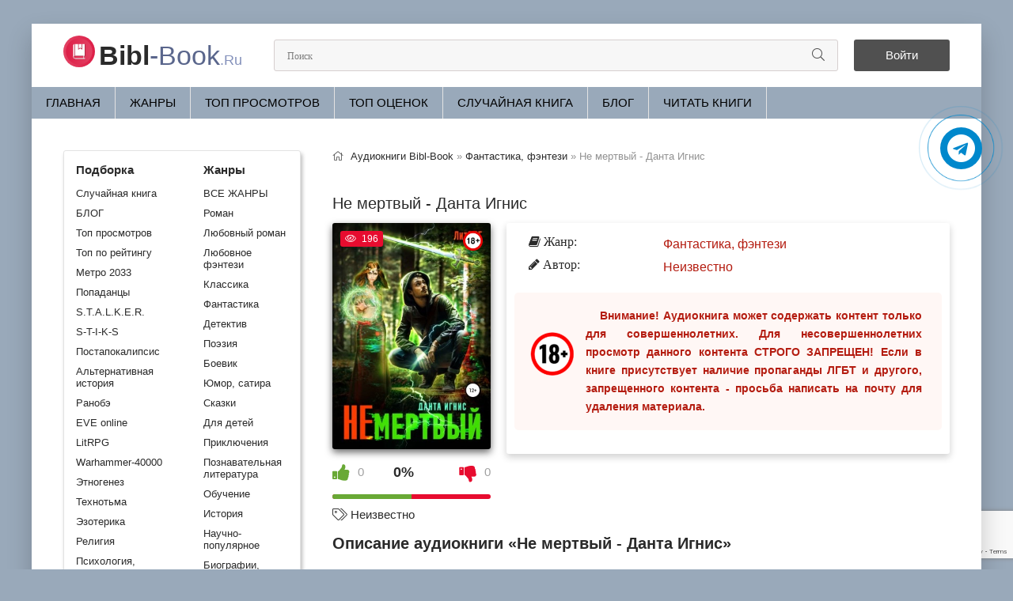

--- FILE ---
content_type: text/html; charset=utf-8
request_url: https://bibl-book.ru/41692-ne-mertvyj-danta-ignis.html
body_size: 8614
content:
<!DOCTYPE html>
<html lang="ru">
<head>
	<meta charset="utf-8">
<title>Не мертвый - Данта Игнис (слушать аудиокнигу бесплатно). </title>
<meta name="description" content="Не мертвый - Данта Игнис бесплатные аудиокниги слушать онлайн. Полные версии в библиотеке bibl-book.ru">
<meta name="keywords" content="Не мертвый - Данта Игнис, слушать, онлайн, бесплатно, без регистрации, аудиокнига, полностью">
<meta name="generator" content="DataLife Engine (http://dle-news.ru)">
<meta property="og:site_name" content="Библиотека аудиокниг про Сталкеров, постапокалипсис и другие миры.">
<meta property="og:type" content="article">
<meta property="og:title" content="Не мертвый - Данта Игнис">
<meta property="og:url" content="https://bibl-book.ru/41692-ne-mertvyj-danta-ignis.html">
<meta name="news_keywords" content="Неизвестно">
<meta property="og:image" content="https://bibl-book.ru/uploads/posts/books/41692/41692.jpg">
<meta property="og:description" content="Внимание! В связи с возросшей активностью нежити по всему игровому миру и в целях противодействия ей вводится новый класс.Желаете стать саттором – охотником на нежить?Принять/ОтказатьсяВыбравшись из лап смерти, Влад остался инвалидом и потерял всю семью. Новая онлайн игра с полным погружением">
<link rel="search" type="application/opensearchdescription+xml" href="https://bibl-book.ru/index.php?do=opensearch" title="Библиотека аудиокниг про Сталкеров, постапокалипсис и другие миры.">
<link rel="canonical" href="https://bibl-book.ru/41692-ne-mertvyj-danta-ignis.html">
<link rel="alternate" type="application/rss+xml" title="Библиотека аудиокниг про Сталкеров, постапокалипсис и другие миры." href="https://bibl-book.ru/rss.xml">
	<meta name="viewport" content="width=device-width, initial-scale=1.0" />
	<link rel="icon" href="/favicon.svg" type="image/svg+xml">
    <link rel="stylesheet" type="text/css" href="/engine/classes/min/index.php?f=/templates/tema2/css/engine.css,/templates/tema2/css/styles.css,/templates/tema2/css/fonts.css,/templates/tema2/css/common.css" />
	<meta name="theme-color" content="#f5f6f8">
    
    <script type="application/ld+json">{ "@context": "https://schema.org", "@type": "WebSite", "name": "Библиотека аудиокниг про Сталкеров, постапокалипсис и другие миры", "url": "https://bibl-book.ru/", "description": "Слушать аудиокниги про сталкеров, попаданцев, постапокалипсис, другие миры и монстров. Наш сайт основывается на сталкерской тематике. Погружайтесь в атмосферу зоны отчуждения, борьбы с мутантами, с аномалиями!", "image": { "@type": "ImageObject", "url": "https://bibl-book.ru/favicon.svg" }, "publisher": { "@type": "Organization", "name": "bibl-book.ru", "url": "https://bibl-book.ru/", "logo": { "@type": "ImageObject", "url": "https://bibl-book.ru/favicon.svg" }, "sameAs": [ "https://t.me/biblbookru" ] } }</script>
	<script src="https://cdn.adfinity.pro/code/bibl-book.ru/adfinity.js" charset="utf-8" async></script>
    <meta name="yandex-verification" content="b3cc4635712ccaf7" />
    <link rel="stylesheet" href="https://cdnjs.cloudflare.com/ajax/libs/font-awesome/4.7.0/css/font-awesome.min.css">
</head>
<body>
    <div class="wrap">
		<div class="wrap-main wrap-center">
			<header class="header fx-row fx-middle">
				<a href="/" class="logo nowrap"><span>Bibl</span>-Book<span class="logo-domain">.Ru</span></a>
				<div class="search-wrap fx-1"><form id="quicksearch" method="post"><input type="hidden" name="do" value="search" /><input type="hidden" name="subaction" value="search" /><div class="search-box"><input id="story" name="story" placeholder="Поиск" type="text" /><button type="submit" class="search-btn" aria-label="Искать"><span class="fal fa-search"></span></button></div></form></div>
				<div class="header-btn btn js-login">Войти</div>
				
				<div class="btn-menu hidden"><span class="fal fa-bars"></span></div>
			</header>
            <ul class="f-menu clearfix"><li><a href="/">Главная</a></li><li><a href="/genres.html">ЖАНРЫ</a></li><li><a href="/top-audioknig.html">Топ просмотров</a></li><li><a href="/top-ratings.html">Топ оценок</a></li><li><a href="/randombook.html">Случайная книга</a></li><li><a href="/blog/">БЛОГ</a></li><li><a href="https://siteknig.com/" target="_blank" rel="noopener noreferrer nofollow">Читать книги</a></li></ul>
			
            
            
            <div class="banner adv"></div>
        	
			<div class="cols fx-row">
           		<aside class="sidebar">
					<div class="side-box side-nav to-mob">
						<div class="side-bc fx-row">
							<div class="nav-col">
								<div class="nav-title"><strong>Подборка</strong></div>
								<ul class="nav-menu"><li><a href="/randombook.html">Случайная книга</a></li><li><a href="/blog/">БЛОГ</a></li><li><a href="/top-audioknig.html">Топ просмотров</a></li><li><a href="/top-ratings.html">Топ по рейтингу</a></li><li><a href="/metro-2033/">Метро 2033</a></li><li><a href="/popadancy/">Попаданцы</a></li><li><a href="/stalker/">S.T.A.L.K.E.R.</a></li><li><a href="/s-t-i-k-s/">S-T-I-K-S</a></li><li><a href="/postapokalipsis/">Постапокалипсис</a></li><li><a href="/alternativnaja-istorija/">Альтернативная история</a></li><li><a href="/ranobe/">Ранобэ</a></li><li><a href="/eve-online/">EVE online</a></li><li><a href="/litrpg/">LitRPG</a></li><li><a href="/warhammer-40000/">Warhammer-40000</a></li><li><a href="/etnogenez/">Этногенез</a></li><li><a href="/tehnotma/">Технотьма</a></li><li><a href="/ezoterika/">Эзотерика</a></li><li><a href="/religija/">Религия</a></li><li><a href="/psihologija-filosofija/">Психология, философия</a></li><li><a href="/biznes/">Бизнес</a></li><li><a href="/na-inostrannyh-jazykah/">На иностранных языках</a></li><li><a href="/medicina-zdorove/">Медицина, здоровье</a></li><li><a href="/raznoe/">Разное</a></li></ul>
                                <br>
                            </div>
  							<div class="nav-col">
								<div class="nav-title"><strong>Жанры</strong></div>
								<ul class="nav-menu"><li><a href="/genres.html">ВСЕ ЖАНРЫ</a></li><li><a href="/roman/">Роман</a></li><li><a href="/ljubovnyj-roman/">Любовный роман</a></li><li><a href="/ljubovnoe-fentezi/">Любовное фэнтези</a></li><li><a href="/klassika/">Классика</a></li><li><a href="/fantastika/">Фантастика</a></li><li><a href="/detektivy-trillery/">Детектив</a></li><li><a href="/poezija/">Поэзия</a></li><li><a href="/boevik/">Боевик</a></li><li><a href="/jumor-satira/">Юмор, сатира</a></li><li><a href="/skazki/">Сказки</a></li><li><a href="/dlja-detej/">Для детей</a></li><li><a href="/prikljuchenija/">Приключения</a></li><li><a href="/poznavatelnaja-literatura/">Познавательная литература</a></li><li><a href="/obuchenie/">Обучение</a></li><li><a href="/istorija/">История</a></li><li><a href="/nauchno-populjarnoe/">Научно-популярное</a></li><li><a href="/biografii-memuary/">Биографии, мемуары</a></li><li><a href="/audiospektakl/">Аудиоспектакль</a></li></ul>
                        	</div>
                        </div>
                    </div>
               		<br>
                    <div class="adv bannersidebar"></div>
					<!-- <div class="side-box to-mob"><div class="side-bt">Лучшие рейтинговые</div><div class="side-bc"><a class="side-popular-item fx-row" href="https://bibl-book.ru/32724-vse-radi-igry-01-lisja-nora-nora-sakavich.html">
	<div class="side-popular-item-img img-fit"><img class="xfieldimage cover" src="/uploads/posts/books/32724/32724.jpg" alt="Аудиокнига Лисья нора - Нора Сакавич"></div>
	<div class="side-popular-item-desc fx-1 fx-col fx-between">
		<div class="side-popular-item-title fx-1">
            Лисья нора - Нора Сакавич
        </div>
	</div>
</a><a class="side-popular-item fx-row" href="https://bibl-book.ru/32717-vse-radi-igry-03-svita-korolja-nora-sakavich.html">
	<div class="side-popular-item-img img-fit"><img class="xfieldimage cover" src="/uploads/posts/books/32717/32717.jpg" alt="Аудиокнига Свита короля - Нора Сакавич"></div>
	<div class="side-popular-item-desc fx-1 fx-col fx-between">
		<div class="side-popular-item-title fx-1">
            Свита короля - Нора Сакавич
        </div>
	</div>
</a><a class="side-popular-item fx-row" href="https://bibl-book.ru/32719-vse-radi-igry-02-korol-voronov-nora-sakavich.html">
	<div class="side-popular-item-img img-fit"><img class="xfieldimage cover" src="/uploads/posts/books/32719/32719.jpg" alt="Аудиокнига Король Воронов - Нора Сакавич"></div>
	<div class="side-popular-item-desc fx-1 fx-col fx-between">
		<div class="side-popular-item-title fx-1">
            Король Воронов - Нора Сакавич
        </div>
	</div>
</a></div></div> -->
					<div class="side-box to-mob"><div class="side-bt">Отзывы</div><div class="side-bc"><div class="lcomm js-comm">
    <div class="lmeta">
        <div class="lav img-box js-avatar"><img src="/templates/tema2/dleimages/noavatar.png" alt="Настя"/></div>
        <div class="lname js-author">Настя</div>
        <div class="ldate">26.09.25</div>
    </div>
	<div class="ltext icon-left">Это великолепно ❤️❤️❤️<a class="ltitle nowrap" href="https://bibl-book.ru/32689-vse-radi-igry-lisja-nora-nora-sakavich-1.html#comment"><span class="fal fa-arrow-circle-right"></span>Все ради игры. Лисья нора - Нора Сакавич (1)</a></div>
</div><div class="lcomm js-comm">
    <div class="lmeta">
        <div class="lav img-box js-avatar"><img src="/templates/tema2/dleimages/noavatar.png" alt="Б"/></div>
        <div class="lname js-author">Б</div>
        <div class="ldate">09.07.25</div>
    </div>
	<div class="ltext icon-left">Шикарная книга!!!!!!!!!!!!<a class="ltitle nowrap" href="https://bibl-book.ru/30849-poslednjaja-tajna-sofi-kleverli.html#comment"><span class="fal fa-arrow-circle-right"></span>Последняя тайна - Софи Клеверли</a></div>
</div><div class="lcomm js-comm">
    <div class="lmeta">
        <div class="lav img-box js-avatar"><img src="/templates/tema2/dleimages/noavatar.png" alt="Андрей Л"/></div>
        <div class="lname js-author">Андрей Л</div>
        <div class="ldate">21.06.25</div>
    </div>
	<div class="ltext icon-left">Очень понравилось. Спасибо автору и диктору.<a class="ltitle nowrap" href="https://bibl-book.ru/51996-stolichnyj-doktor-aleksej-vjazovskij.html#comment"><span class="fal fa-arrow-circle-right"></span>Столичный доктор - Алексей Вязовский</a></div>
</div></div></div>
				</aside>
				<main class="main fx-1">
					
					
                    
					<div class="speedbar nowrap"><span class="fal fa-home"></span><span itemscope itemtype="https://schema.org/BreadcrumbList"><span itemprop="itemListElement" itemscope itemtype="https://schema.org/ListItem"><meta itemprop="position" content="1"><a href="https://bibl-book.ru/" itemprop="item"><span itemprop="name">Аудиокниги Bibl-Book</span></a></span> » <span itemprop="itemListElement" itemscope itemtype="https://schema.org/ListItem"><meta itemprop="position" content="2"><a href="https://bibl-book.ru/fantastika-fentezi/" itemprop="item"><span itemprop="name">Фантастика, фэнтези</span></a></span> » Не мертвый - Данта Игнис</span></div><div id='dle-content'><article class="article ignore-select" itemscope itemtype="http://schema.org/Audiobook">
    <br>
    <div class="short-header fx-row fx-middle">
        <h1 class="short-title fx-1">Не мертвый - Данта Игнис</h1>
        <br>
        
    </div>
    <div class="fcols fx-row">
        <div class="fleft">
            <div class="fimg img-wide"><img class="xfieldimage cover" src="/uploads/posts/books/41692/41692.jpg" alt="Аудиокнига Не мертвый - Данта Игнис"><img src="/uploads/18plus.png" style="position:absolute;top:10px;right:10px;width:25px;height:25px" alt="ограничение с 18 лет">
                <div class="short-label"><span class="fal fa-eye"></span>196</div>
            </div>
            <br><center><div class="frate ignore-select" id="frate-41692"><div class="rate-plus" id="pluss-41692" onclick="doRateLD('plus', '41692');"><span class="fa fa-thumbs-up"></span><span class="rcount"><span id="likes-id-41692" class="ignore-select">0</span></span></div><div class="rate-minus" id="minuss-41692" onclick="doRateLD('minus', '41692');"><span class="fa fa-thumbs-down"></span><span class="rcount"><span id="dislikes-id-41692" class="ignore-select">0</span></span></div><div class="rate-data"><span id="ratig-layer-41692" class="ignore-select"><span class="ratingtypeplusminus ignore-select ratingzero" >0</span></span><span id="vote-num-id-41692">0</span></div></div></center>
            <br>
            
            <div class="page__tags d-flex"><span class="fal fa-tags"></span> <a href="https://bibl-book.ru/tags/%D0%9D%D0%B5%D0%B8%D0%B7%D0%B2%D0%B5%D1%81%D1%82%D0%BD%D0%BE/">Неизвестно</a></div>
            <br>
        </div>
        <div class="fright fx-1 fx-col fx-between">
            <div class="ltext icon-left">
                <ul class="short-list">
					<li><span class="fa fa-book"> Жанр:</span> <a href="https://bibl-book.ru/fantastika-fentezi/">Фантастика, фэнтези</a></li>
					
					
					<li><span class="fa fa-pencil"> Автор:</span> <a href="https://bibl-book.ru/xfsearch/avtor/%D0%9D%D0%B5%D0%B8%D0%B7%D0%B2%D0%B5%D1%81%D1%82%D0%BD%D0%BE/">Неизвестно</a></li>
       				
                    
                	
                </ul>
                <div class="stopcontent">Внимание! Аудиокнига может содержать контент только для совершеннолетних. Для несовершеннолетних просмотр данного контента СТРОГО ЗАПРЕЩЕН! Если в книге присутствует наличие пропаганды ЛГБТ и другого, запрещенного контента - просьба написать на почту для удаления материала.</div>
            </div>
        </div>
    </div>
    <h2 class="page__subtitle">Описание аудиокниги «Не мертвый - Данта Игнис»</h2>
    <div class="ftext full-text cleasrfix">Внимание! В связи с возросшей активностью нежити по всему игровому миру и в целях противодействия ей вводится новый класс.Желаете стать саттором – охотником на нежить?Принять/ОтказатьсяВыбравшись из лап смерти, Влад остался инвалидом и потерял всю семью. Новая онлайн игра с полным погружением стала прорывом, которого все геймеры давно ждали. А Влад, с тех пор как узнал об ЛФ, не мог избавиться от зудящей мысли в голове – там он снова сможет ходить. Он хотел стать магом, но неожиданное системное сообщение заставило передумать. Что это, глобальный ивент или восстание НПС?</div>
    <div class="adv banner"></div>
    
   	<script src="/templates/tema2/js/playerjs1.js" type="text/javascript"></script>
   	<div id="player"></div>
    
		
			
    		
            
            <script> var player = new Playerjs({id: "player", title: "Не мертвый - Данта Игнис", file: "https://vvoqhuz9dcid9zx9.redirectto.cc/s01/6/6/3/7/4/66374.pl.txt"}); </script>
            
            
    		
    		
		
		
	
	
    <div class="fshare"><span class="fab fa-facebook-f" data-id="fb"></span><span class="fab fa-vk" data-id="vk"></span><span class="fab fa-odnoklassniki" data-id="ok"></span><span class="fab fa-twitter" data-id="tw"></span><span class="fas fa-paper-plane" data-id="tlg"></span></div>
    <div class="ftext full-text cleasrfix"><div class="adv banner"></div></div>
    <div class="frels sect"><div class="fullstor-title"><h2>Похожие аудиокниги</h2></div><br><div class="carou-content"><div class="owl-carousel" id="owl-rels"><div class="popular-item"><a class="popular-item-img img-fit" href="https://bibl-book.ru/33643-bezuderzhnyj-uragan-ignis-danta.html"><img class="xfieldimage cover" src="/uploads/posts/books/33643/33643.jpg" alt="Аудиокнига Не мертвый - Данта Игнис"></a></div><div class="popular-item"><a class="popular-item-img img-fit" href="https://bibl-book.ru/28814-audioversija-kursa-mba-start-moduli-1-10-2008-mp3-128-kbps-neizvesten.html"><img class="xfieldimage cover" src="/uploads/posts/books/28814/28814.jpg" alt="Аудиокнига Не мертвый - Данта Игнис"></a></div></div></div></div>
    <div class="fcomms sect"><div class="fullstor-title"><span class="fal fa-comment-dots"></span> Отзывы (0)</div><br><div class="sect-content" id="full-comms"><form  method="post" name="dle-comments-form" id="dle-comments-form" ><div class="add-comms sect-bg" id="add-comms">
	
	<div class="ac-inputs fx-row">
		<input type="text" maxlength="35" name="name" id="name" placeholder="Ваше имя" />
		<input type="text" maxlength="35" name="mail" id="mail" placeholder="Ваш e-mail (необязательно)" />
	</div>
	
	<div class="ac-textarea"><div class="bb-editor">
<textarea name="comments" id="comments" cols="70" rows="10"></textarea>
</div></div>			
	
	<div class="ac-protect">
		
		
		
		<div class="form-item clearfix imp">
			<label>Введите два слова с картинки:</label>
			<div class="form-secur">
				
			</div>
		</div>
		
	</div>
	
	<div class="ac-submit">
		<button name="submit" type="submit">Добавить комментарий</button>
	</div>	
</div><input type="hidden" name="g-recaptcha-response" id="g-recaptcha-response" data-key="6LfFLiEsAAAAABaTW9Rpte7uC5vRMYL3Qya2qQFx" value=""><script src="https://www.google.com/recaptcha/api.js?render=6LfFLiEsAAAAABaTW9Rpte7uC5vRMYL3Qya2qQFx"></script><script>grecaptcha.ready(function() {grecaptcha.execute('6LfFLiEsAAAAABaTW9Rpte7uC5vRMYL3Qya2qQFx', {action: 'comments'}).then(function(token) {$('#g-recaptcha-response').val(token);});});</script>
		<input type="hidden" name="subaction" value="addcomment">
		<input type="hidden" name="post_id" id="post_id" value="41692"><input type="hidden" name="user_hash" value="94712b887ec10444478c45a1d45020c2ff7797e3"></form>
<div id="dle-ajax-comments"></div>
<!--dlenavigationcomments--></div></div>
</article>
<script type="application/ld+json">
{
  "@context": "https://schema.org",
  "@type": "Audiobook",
  "name": "Не мертвый - Данта Игнис",
  "author": {
    "@type": "Person",
    "name": "Неизвестно"
  },
  "genre": "Фантастика, фэнтези", 
  "inLanguage": "ru",
  "description": "Внимание! В связи с возросшей активностью нежити по всему игровому миру и в целях противодействия ей вводится новый класс.Желаете стать саттором – охотником на нежить?Принять/ОтказатьсяВыбравшись из лап смерти, Влад остался инвалидом и потерял всю семью. Новая онлайн игра с полным погружением стала прорывом, которого все геймеры давно ждали. А Влад, с тех пор как узнал об ЛФ, не мог избавиться от зудящей мысли в голове – там он снова сможет ходить. Он хотел стать магом, но неожиданное системное сообщение заставило передумать. Что это, глобальный ивент или восстание НПС?",
  "image": "https://bibl-book.ru/uploads/posts/books/41692/41692.jpg",
  "publisher": {
    "@type": "Organization",
    "name": "bibl-book.ru",
    "url": "https://bibl-book.ru/",
    "logo": {
      "@type": "ImageObject",
      "url": "https://bibl-book.ru/favicon.svg"
    }
  },
  "datePublished": "2023-09-14",
  "aggregateRating": {
    "@type": "AggregateRating",
    "ratingValue": "4.8",
    "reviewCount": "196"
  }
}
</script></div>
					



				</main>
			</div>
			<footer class="footer fx-row fx-middle"><div class="footer-copyright fx-1 footer-text">©2021 - 2026 BIBL-BOOK.RU | <a href="https://siteknig.com/" target="_blank" rel="noopener noreferrer nofollow">Читать книги</a> | <a href="/index.php?do=rules">Правила</a> | <a href="/policy.html">Политика конфиденциальности</a> | <a href="/abuse.html">Правообладателям</a> | Почта для связи: readebookcom@gmail.com</div></footer>
		</div>
	</div>
	

<div class="login-box not-logged hidden">
	<div class="login-close"><span class="fal fa-times"></span></div>
	<form method="post">
		<div class="login-title title">Авторизация</div>
		<div class="login-avatar"><span class="fal fa-user"></span></div>
		<div class="login-input"><input type="text" name="login_name" id="login_name" placeholder="Ваш логин"/></div>
		<div class="login-input"><input type="password" name="login_password" id="login_password" placeholder="Ваш пароль" /></div>
		<div class="login-check">
			<label for="login_not_save">
				<input type="checkbox" name="login_not_save" id="login_not_save" value="1"/>
				<span>Запомнить</span>
			</label> 
		</div>
		<div class="login-btn"><button onclick="submit();" type="submit" title="Вход">Войти на сайт</button></div>
		<input name="login" type="hidden" id="login" value="submit" />
		<div class="login-btm fx-row">
			<a href="/?do=register" class="log-register">Регистрация</a>
			<a href="https://bibl-book.ru/index.php?do=lostpassword">Восстановить пароль</a>
		</div>
		<div class="login-soc-title">Или войти через</div>
		<div class="login-soc-btns">
			
			
			
			
			
			
		</div>
	</form>
</div>

	
<script src="/engine/classes/min/index.php?g=general3&amp;v=c058e"></script>
<script src="/engine/classes/min/index.php?f=engine/classes/js/jqueryui3.js,engine/classes/js/dle_js.js,engine/editor/jscripts/tiny_mce/tinymce.min.js&amp;v=c058e" defer></script>
    <script src="/templates/tema2/js/libs.js"></script>
	<script>
<!--
var dle_root       = '/';
var dle_admin      = '';
var dle_login_hash = '94712b887ec10444478c45a1d45020c2ff7797e3';
var dle_group      = 5;
var dle_skin       = 'tema2';
var dle_wysiwyg    = '-1';
var quick_wysiwyg  = '2';
var dle_min_search = '4';
var dle_act_lang   = ["Да", "Нет", "Ввод", "Отмена", "Сохранить", "Удалить", "Загрузка. Пожалуйста, подождите..."];
var menu_short     = 'Быстрое редактирование';
var menu_full      = 'Полное редактирование';
var menu_profile   = 'Просмотр профиля';
var menu_send      = 'Отправить сообщение';
var menu_uedit     = 'Админцентр';
var dle_info       = 'Информация';
var dle_confirm    = 'Подтверждение';
var dle_prompt     = 'Ввод информации';
var dle_req_field  = ["Заполните поле с именем", "Заполните поле с сообщением", "Заполните поле с темой сообщения"];
var dle_del_agree  = 'Вы действительно хотите удалить? Данное действие невозможно будет отменить';
var dle_spam_agree = 'Вы действительно хотите отметить пользователя как спамера? Это приведёт к удалению всех его комментариев';
var dle_c_title    = 'Отправка жалобы';
var dle_complaint  = 'Укажите текст Вашей жалобы для администрации:';
var dle_mail       = 'Ваш e-mail:';
var dle_big_text   = 'Выделен слишком большой участок текста.';
var dle_orfo_title = 'Укажите комментарий для администрации к найденной ошибке на странице:';
var dle_p_send     = 'Отправить';
var dle_p_send_ok  = 'Уведомление успешно отправлено';
var dle_save_ok    = 'Изменения успешно сохранены. Обновить страницу?';
var dle_reply_title= 'Ответ на комментарий';
var dle_tree_comm  = '0';
var dle_del_news   = 'Удалить статью';
var dle_sub_agree  = 'Вы действительно хотите подписаться на комментарии к данной публикации?';
var dle_captcha_type  = '2';
var dle_share_interesting  = ["Поделиться ссылкой на выделенный текст", "Twitter", "Facebook", "Вконтакте", "Прямая ссылка:", "Нажмите правой клавишей мыши и выберите «Копировать ссылку»"];
var DLEPlayerLang     = {prev: 'Предыдущий',next: 'Следующий',play: 'Воспроизвести',pause: 'Пауза',mute: 'Выключить звук', unmute: 'Включить звук', settings: 'Настройки', enterFullscreen: 'На полный экран', exitFullscreen: 'Выключить полноэкранный режим', speed: 'Скорость', normal: 'Обычная', quality: 'Качество', pip: 'Режим PiP'};
var allow_dle_delete_news   = false;

jQuery(function($){
$('#dle-comments-form').submit(function() {
	doAddComments();
	return false;
});
});
//-->
</script>
    <script type="text/javascript">     (function(m,e,t,r,i,k,a){         m[i]=m[i]||function(){(m[i].a=m[i].a||[]).push(arguments)};         m[i].l=1*new Date();         for (var j = 0; j < document.scripts.length; j++) {if (document.scripts[j].src === r) { return; }}         k=e.createElement(t),a=e.getElementsByTagName(t)[0],k.async=1,k.src=r,a.parentNode.insertBefore(k,a)     })(window, document,'script','https://mc.webvisor.org/metrika/tag_ww.js', 'ym');      ym(105679102, 'init', {clickmap:true, accurateTrackBounce:true, trackLinks:true}); </script> <noscript><div><img src="https://mc.yandex.ru/watch/105679102" style="position:absolute; left:-9999px;" alt="" /></div></noscript>
	<script async src="https://www.googletagmanager.com/gtag/js?id=G-V3N5MRM6QY"></script>
	<script>window.dataLayer = window.dataLayer || [];function gtag(){dataLayer.push(arguments);}gtag('js', new Date());gtag('config', 'G-V3N5MRM6QY');</script>
    <a href="https://t.me/biblbookru" target="_blank" title="Подписаться на наш канал в Telegram" rel="noopener noreferrer nofollow"><div class="telegram-button"><i class="fa fa-telegram"></i></div></a>
    </body>
</html>
<!-- DataLife Engine Copyright SoftNews Media Group (http://dle-news.ru) -->


--- FILE ---
content_type: text/html; charset=utf-8
request_url: https://www.google.com/recaptcha/api2/anchor?ar=1&k=6LfFLiEsAAAAABaTW9Rpte7uC5vRMYL3Qya2qQFx&co=aHR0cHM6Ly9iaWJsLWJvb2sucnU6NDQz&hl=en&v=PoyoqOPhxBO7pBk68S4YbpHZ&size=invisible&anchor-ms=20000&execute-ms=30000&cb=dzr37rv3n1af
body_size: 48718
content:
<!DOCTYPE HTML><html dir="ltr" lang="en"><head><meta http-equiv="Content-Type" content="text/html; charset=UTF-8">
<meta http-equiv="X-UA-Compatible" content="IE=edge">
<title>reCAPTCHA</title>
<style type="text/css">
/* cyrillic-ext */
@font-face {
  font-family: 'Roboto';
  font-style: normal;
  font-weight: 400;
  font-stretch: 100%;
  src: url(//fonts.gstatic.com/s/roboto/v48/KFO7CnqEu92Fr1ME7kSn66aGLdTylUAMa3GUBHMdazTgWw.woff2) format('woff2');
  unicode-range: U+0460-052F, U+1C80-1C8A, U+20B4, U+2DE0-2DFF, U+A640-A69F, U+FE2E-FE2F;
}
/* cyrillic */
@font-face {
  font-family: 'Roboto';
  font-style: normal;
  font-weight: 400;
  font-stretch: 100%;
  src: url(//fonts.gstatic.com/s/roboto/v48/KFO7CnqEu92Fr1ME7kSn66aGLdTylUAMa3iUBHMdazTgWw.woff2) format('woff2');
  unicode-range: U+0301, U+0400-045F, U+0490-0491, U+04B0-04B1, U+2116;
}
/* greek-ext */
@font-face {
  font-family: 'Roboto';
  font-style: normal;
  font-weight: 400;
  font-stretch: 100%;
  src: url(//fonts.gstatic.com/s/roboto/v48/KFO7CnqEu92Fr1ME7kSn66aGLdTylUAMa3CUBHMdazTgWw.woff2) format('woff2');
  unicode-range: U+1F00-1FFF;
}
/* greek */
@font-face {
  font-family: 'Roboto';
  font-style: normal;
  font-weight: 400;
  font-stretch: 100%;
  src: url(//fonts.gstatic.com/s/roboto/v48/KFO7CnqEu92Fr1ME7kSn66aGLdTylUAMa3-UBHMdazTgWw.woff2) format('woff2');
  unicode-range: U+0370-0377, U+037A-037F, U+0384-038A, U+038C, U+038E-03A1, U+03A3-03FF;
}
/* math */
@font-face {
  font-family: 'Roboto';
  font-style: normal;
  font-weight: 400;
  font-stretch: 100%;
  src: url(//fonts.gstatic.com/s/roboto/v48/KFO7CnqEu92Fr1ME7kSn66aGLdTylUAMawCUBHMdazTgWw.woff2) format('woff2');
  unicode-range: U+0302-0303, U+0305, U+0307-0308, U+0310, U+0312, U+0315, U+031A, U+0326-0327, U+032C, U+032F-0330, U+0332-0333, U+0338, U+033A, U+0346, U+034D, U+0391-03A1, U+03A3-03A9, U+03B1-03C9, U+03D1, U+03D5-03D6, U+03F0-03F1, U+03F4-03F5, U+2016-2017, U+2034-2038, U+203C, U+2040, U+2043, U+2047, U+2050, U+2057, U+205F, U+2070-2071, U+2074-208E, U+2090-209C, U+20D0-20DC, U+20E1, U+20E5-20EF, U+2100-2112, U+2114-2115, U+2117-2121, U+2123-214F, U+2190, U+2192, U+2194-21AE, U+21B0-21E5, U+21F1-21F2, U+21F4-2211, U+2213-2214, U+2216-22FF, U+2308-230B, U+2310, U+2319, U+231C-2321, U+2336-237A, U+237C, U+2395, U+239B-23B7, U+23D0, U+23DC-23E1, U+2474-2475, U+25AF, U+25B3, U+25B7, U+25BD, U+25C1, U+25CA, U+25CC, U+25FB, U+266D-266F, U+27C0-27FF, U+2900-2AFF, U+2B0E-2B11, U+2B30-2B4C, U+2BFE, U+3030, U+FF5B, U+FF5D, U+1D400-1D7FF, U+1EE00-1EEFF;
}
/* symbols */
@font-face {
  font-family: 'Roboto';
  font-style: normal;
  font-weight: 400;
  font-stretch: 100%;
  src: url(//fonts.gstatic.com/s/roboto/v48/KFO7CnqEu92Fr1ME7kSn66aGLdTylUAMaxKUBHMdazTgWw.woff2) format('woff2');
  unicode-range: U+0001-000C, U+000E-001F, U+007F-009F, U+20DD-20E0, U+20E2-20E4, U+2150-218F, U+2190, U+2192, U+2194-2199, U+21AF, U+21E6-21F0, U+21F3, U+2218-2219, U+2299, U+22C4-22C6, U+2300-243F, U+2440-244A, U+2460-24FF, U+25A0-27BF, U+2800-28FF, U+2921-2922, U+2981, U+29BF, U+29EB, U+2B00-2BFF, U+4DC0-4DFF, U+FFF9-FFFB, U+10140-1018E, U+10190-1019C, U+101A0, U+101D0-101FD, U+102E0-102FB, U+10E60-10E7E, U+1D2C0-1D2D3, U+1D2E0-1D37F, U+1F000-1F0FF, U+1F100-1F1AD, U+1F1E6-1F1FF, U+1F30D-1F30F, U+1F315, U+1F31C, U+1F31E, U+1F320-1F32C, U+1F336, U+1F378, U+1F37D, U+1F382, U+1F393-1F39F, U+1F3A7-1F3A8, U+1F3AC-1F3AF, U+1F3C2, U+1F3C4-1F3C6, U+1F3CA-1F3CE, U+1F3D4-1F3E0, U+1F3ED, U+1F3F1-1F3F3, U+1F3F5-1F3F7, U+1F408, U+1F415, U+1F41F, U+1F426, U+1F43F, U+1F441-1F442, U+1F444, U+1F446-1F449, U+1F44C-1F44E, U+1F453, U+1F46A, U+1F47D, U+1F4A3, U+1F4B0, U+1F4B3, U+1F4B9, U+1F4BB, U+1F4BF, U+1F4C8-1F4CB, U+1F4D6, U+1F4DA, U+1F4DF, U+1F4E3-1F4E6, U+1F4EA-1F4ED, U+1F4F7, U+1F4F9-1F4FB, U+1F4FD-1F4FE, U+1F503, U+1F507-1F50B, U+1F50D, U+1F512-1F513, U+1F53E-1F54A, U+1F54F-1F5FA, U+1F610, U+1F650-1F67F, U+1F687, U+1F68D, U+1F691, U+1F694, U+1F698, U+1F6AD, U+1F6B2, U+1F6B9-1F6BA, U+1F6BC, U+1F6C6-1F6CF, U+1F6D3-1F6D7, U+1F6E0-1F6EA, U+1F6F0-1F6F3, U+1F6F7-1F6FC, U+1F700-1F7FF, U+1F800-1F80B, U+1F810-1F847, U+1F850-1F859, U+1F860-1F887, U+1F890-1F8AD, U+1F8B0-1F8BB, U+1F8C0-1F8C1, U+1F900-1F90B, U+1F93B, U+1F946, U+1F984, U+1F996, U+1F9E9, U+1FA00-1FA6F, U+1FA70-1FA7C, U+1FA80-1FA89, U+1FA8F-1FAC6, U+1FACE-1FADC, U+1FADF-1FAE9, U+1FAF0-1FAF8, U+1FB00-1FBFF;
}
/* vietnamese */
@font-face {
  font-family: 'Roboto';
  font-style: normal;
  font-weight: 400;
  font-stretch: 100%;
  src: url(//fonts.gstatic.com/s/roboto/v48/KFO7CnqEu92Fr1ME7kSn66aGLdTylUAMa3OUBHMdazTgWw.woff2) format('woff2');
  unicode-range: U+0102-0103, U+0110-0111, U+0128-0129, U+0168-0169, U+01A0-01A1, U+01AF-01B0, U+0300-0301, U+0303-0304, U+0308-0309, U+0323, U+0329, U+1EA0-1EF9, U+20AB;
}
/* latin-ext */
@font-face {
  font-family: 'Roboto';
  font-style: normal;
  font-weight: 400;
  font-stretch: 100%;
  src: url(//fonts.gstatic.com/s/roboto/v48/KFO7CnqEu92Fr1ME7kSn66aGLdTylUAMa3KUBHMdazTgWw.woff2) format('woff2');
  unicode-range: U+0100-02BA, U+02BD-02C5, U+02C7-02CC, U+02CE-02D7, U+02DD-02FF, U+0304, U+0308, U+0329, U+1D00-1DBF, U+1E00-1E9F, U+1EF2-1EFF, U+2020, U+20A0-20AB, U+20AD-20C0, U+2113, U+2C60-2C7F, U+A720-A7FF;
}
/* latin */
@font-face {
  font-family: 'Roboto';
  font-style: normal;
  font-weight: 400;
  font-stretch: 100%;
  src: url(//fonts.gstatic.com/s/roboto/v48/KFO7CnqEu92Fr1ME7kSn66aGLdTylUAMa3yUBHMdazQ.woff2) format('woff2');
  unicode-range: U+0000-00FF, U+0131, U+0152-0153, U+02BB-02BC, U+02C6, U+02DA, U+02DC, U+0304, U+0308, U+0329, U+2000-206F, U+20AC, U+2122, U+2191, U+2193, U+2212, U+2215, U+FEFF, U+FFFD;
}
/* cyrillic-ext */
@font-face {
  font-family: 'Roboto';
  font-style: normal;
  font-weight: 500;
  font-stretch: 100%;
  src: url(//fonts.gstatic.com/s/roboto/v48/KFO7CnqEu92Fr1ME7kSn66aGLdTylUAMa3GUBHMdazTgWw.woff2) format('woff2');
  unicode-range: U+0460-052F, U+1C80-1C8A, U+20B4, U+2DE0-2DFF, U+A640-A69F, U+FE2E-FE2F;
}
/* cyrillic */
@font-face {
  font-family: 'Roboto';
  font-style: normal;
  font-weight: 500;
  font-stretch: 100%;
  src: url(//fonts.gstatic.com/s/roboto/v48/KFO7CnqEu92Fr1ME7kSn66aGLdTylUAMa3iUBHMdazTgWw.woff2) format('woff2');
  unicode-range: U+0301, U+0400-045F, U+0490-0491, U+04B0-04B1, U+2116;
}
/* greek-ext */
@font-face {
  font-family: 'Roboto';
  font-style: normal;
  font-weight: 500;
  font-stretch: 100%;
  src: url(//fonts.gstatic.com/s/roboto/v48/KFO7CnqEu92Fr1ME7kSn66aGLdTylUAMa3CUBHMdazTgWw.woff2) format('woff2');
  unicode-range: U+1F00-1FFF;
}
/* greek */
@font-face {
  font-family: 'Roboto';
  font-style: normal;
  font-weight: 500;
  font-stretch: 100%;
  src: url(//fonts.gstatic.com/s/roboto/v48/KFO7CnqEu92Fr1ME7kSn66aGLdTylUAMa3-UBHMdazTgWw.woff2) format('woff2');
  unicode-range: U+0370-0377, U+037A-037F, U+0384-038A, U+038C, U+038E-03A1, U+03A3-03FF;
}
/* math */
@font-face {
  font-family: 'Roboto';
  font-style: normal;
  font-weight: 500;
  font-stretch: 100%;
  src: url(//fonts.gstatic.com/s/roboto/v48/KFO7CnqEu92Fr1ME7kSn66aGLdTylUAMawCUBHMdazTgWw.woff2) format('woff2');
  unicode-range: U+0302-0303, U+0305, U+0307-0308, U+0310, U+0312, U+0315, U+031A, U+0326-0327, U+032C, U+032F-0330, U+0332-0333, U+0338, U+033A, U+0346, U+034D, U+0391-03A1, U+03A3-03A9, U+03B1-03C9, U+03D1, U+03D5-03D6, U+03F0-03F1, U+03F4-03F5, U+2016-2017, U+2034-2038, U+203C, U+2040, U+2043, U+2047, U+2050, U+2057, U+205F, U+2070-2071, U+2074-208E, U+2090-209C, U+20D0-20DC, U+20E1, U+20E5-20EF, U+2100-2112, U+2114-2115, U+2117-2121, U+2123-214F, U+2190, U+2192, U+2194-21AE, U+21B0-21E5, U+21F1-21F2, U+21F4-2211, U+2213-2214, U+2216-22FF, U+2308-230B, U+2310, U+2319, U+231C-2321, U+2336-237A, U+237C, U+2395, U+239B-23B7, U+23D0, U+23DC-23E1, U+2474-2475, U+25AF, U+25B3, U+25B7, U+25BD, U+25C1, U+25CA, U+25CC, U+25FB, U+266D-266F, U+27C0-27FF, U+2900-2AFF, U+2B0E-2B11, U+2B30-2B4C, U+2BFE, U+3030, U+FF5B, U+FF5D, U+1D400-1D7FF, U+1EE00-1EEFF;
}
/* symbols */
@font-face {
  font-family: 'Roboto';
  font-style: normal;
  font-weight: 500;
  font-stretch: 100%;
  src: url(//fonts.gstatic.com/s/roboto/v48/KFO7CnqEu92Fr1ME7kSn66aGLdTylUAMaxKUBHMdazTgWw.woff2) format('woff2');
  unicode-range: U+0001-000C, U+000E-001F, U+007F-009F, U+20DD-20E0, U+20E2-20E4, U+2150-218F, U+2190, U+2192, U+2194-2199, U+21AF, U+21E6-21F0, U+21F3, U+2218-2219, U+2299, U+22C4-22C6, U+2300-243F, U+2440-244A, U+2460-24FF, U+25A0-27BF, U+2800-28FF, U+2921-2922, U+2981, U+29BF, U+29EB, U+2B00-2BFF, U+4DC0-4DFF, U+FFF9-FFFB, U+10140-1018E, U+10190-1019C, U+101A0, U+101D0-101FD, U+102E0-102FB, U+10E60-10E7E, U+1D2C0-1D2D3, U+1D2E0-1D37F, U+1F000-1F0FF, U+1F100-1F1AD, U+1F1E6-1F1FF, U+1F30D-1F30F, U+1F315, U+1F31C, U+1F31E, U+1F320-1F32C, U+1F336, U+1F378, U+1F37D, U+1F382, U+1F393-1F39F, U+1F3A7-1F3A8, U+1F3AC-1F3AF, U+1F3C2, U+1F3C4-1F3C6, U+1F3CA-1F3CE, U+1F3D4-1F3E0, U+1F3ED, U+1F3F1-1F3F3, U+1F3F5-1F3F7, U+1F408, U+1F415, U+1F41F, U+1F426, U+1F43F, U+1F441-1F442, U+1F444, U+1F446-1F449, U+1F44C-1F44E, U+1F453, U+1F46A, U+1F47D, U+1F4A3, U+1F4B0, U+1F4B3, U+1F4B9, U+1F4BB, U+1F4BF, U+1F4C8-1F4CB, U+1F4D6, U+1F4DA, U+1F4DF, U+1F4E3-1F4E6, U+1F4EA-1F4ED, U+1F4F7, U+1F4F9-1F4FB, U+1F4FD-1F4FE, U+1F503, U+1F507-1F50B, U+1F50D, U+1F512-1F513, U+1F53E-1F54A, U+1F54F-1F5FA, U+1F610, U+1F650-1F67F, U+1F687, U+1F68D, U+1F691, U+1F694, U+1F698, U+1F6AD, U+1F6B2, U+1F6B9-1F6BA, U+1F6BC, U+1F6C6-1F6CF, U+1F6D3-1F6D7, U+1F6E0-1F6EA, U+1F6F0-1F6F3, U+1F6F7-1F6FC, U+1F700-1F7FF, U+1F800-1F80B, U+1F810-1F847, U+1F850-1F859, U+1F860-1F887, U+1F890-1F8AD, U+1F8B0-1F8BB, U+1F8C0-1F8C1, U+1F900-1F90B, U+1F93B, U+1F946, U+1F984, U+1F996, U+1F9E9, U+1FA00-1FA6F, U+1FA70-1FA7C, U+1FA80-1FA89, U+1FA8F-1FAC6, U+1FACE-1FADC, U+1FADF-1FAE9, U+1FAF0-1FAF8, U+1FB00-1FBFF;
}
/* vietnamese */
@font-face {
  font-family: 'Roboto';
  font-style: normal;
  font-weight: 500;
  font-stretch: 100%;
  src: url(//fonts.gstatic.com/s/roboto/v48/KFO7CnqEu92Fr1ME7kSn66aGLdTylUAMa3OUBHMdazTgWw.woff2) format('woff2');
  unicode-range: U+0102-0103, U+0110-0111, U+0128-0129, U+0168-0169, U+01A0-01A1, U+01AF-01B0, U+0300-0301, U+0303-0304, U+0308-0309, U+0323, U+0329, U+1EA0-1EF9, U+20AB;
}
/* latin-ext */
@font-face {
  font-family: 'Roboto';
  font-style: normal;
  font-weight: 500;
  font-stretch: 100%;
  src: url(//fonts.gstatic.com/s/roboto/v48/KFO7CnqEu92Fr1ME7kSn66aGLdTylUAMa3KUBHMdazTgWw.woff2) format('woff2');
  unicode-range: U+0100-02BA, U+02BD-02C5, U+02C7-02CC, U+02CE-02D7, U+02DD-02FF, U+0304, U+0308, U+0329, U+1D00-1DBF, U+1E00-1E9F, U+1EF2-1EFF, U+2020, U+20A0-20AB, U+20AD-20C0, U+2113, U+2C60-2C7F, U+A720-A7FF;
}
/* latin */
@font-face {
  font-family: 'Roboto';
  font-style: normal;
  font-weight: 500;
  font-stretch: 100%;
  src: url(//fonts.gstatic.com/s/roboto/v48/KFO7CnqEu92Fr1ME7kSn66aGLdTylUAMa3yUBHMdazQ.woff2) format('woff2');
  unicode-range: U+0000-00FF, U+0131, U+0152-0153, U+02BB-02BC, U+02C6, U+02DA, U+02DC, U+0304, U+0308, U+0329, U+2000-206F, U+20AC, U+2122, U+2191, U+2193, U+2212, U+2215, U+FEFF, U+FFFD;
}
/* cyrillic-ext */
@font-face {
  font-family: 'Roboto';
  font-style: normal;
  font-weight: 900;
  font-stretch: 100%;
  src: url(//fonts.gstatic.com/s/roboto/v48/KFO7CnqEu92Fr1ME7kSn66aGLdTylUAMa3GUBHMdazTgWw.woff2) format('woff2');
  unicode-range: U+0460-052F, U+1C80-1C8A, U+20B4, U+2DE0-2DFF, U+A640-A69F, U+FE2E-FE2F;
}
/* cyrillic */
@font-face {
  font-family: 'Roboto';
  font-style: normal;
  font-weight: 900;
  font-stretch: 100%;
  src: url(//fonts.gstatic.com/s/roboto/v48/KFO7CnqEu92Fr1ME7kSn66aGLdTylUAMa3iUBHMdazTgWw.woff2) format('woff2');
  unicode-range: U+0301, U+0400-045F, U+0490-0491, U+04B0-04B1, U+2116;
}
/* greek-ext */
@font-face {
  font-family: 'Roboto';
  font-style: normal;
  font-weight: 900;
  font-stretch: 100%;
  src: url(//fonts.gstatic.com/s/roboto/v48/KFO7CnqEu92Fr1ME7kSn66aGLdTylUAMa3CUBHMdazTgWw.woff2) format('woff2');
  unicode-range: U+1F00-1FFF;
}
/* greek */
@font-face {
  font-family: 'Roboto';
  font-style: normal;
  font-weight: 900;
  font-stretch: 100%;
  src: url(//fonts.gstatic.com/s/roboto/v48/KFO7CnqEu92Fr1ME7kSn66aGLdTylUAMa3-UBHMdazTgWw.woff2) format('woff2');
  unicode-range: U+0370-0377, U+037A-037F, U+0384-038A, U+038C, U+038E-03A1, U+03A3-03FF;
}
/* math */
@font-face {
  font-family: 'Roboto';
  font-style: normal;
  font-weight: 900;
  font-stretch: 100%;
  src: url(//fonts.gstatic.com/s/roboto/v48/KFO7CnqEu92Fr1ME7kSn66aGLdTylUAMawCUBHMdazTgWw.woff2) format('woff2');
  unicode-range: U+0302-0303, U+0305, U+0307-0308, U+0310, U+0312, U+0315, U+031A, U+0326-0327, U+032C, U+032F-0330, U+0332-0333, U+0338, U+033A, U+0346, U+034D, U+0391-03A1, U+03A3-03A9, U+03B1-03C9, U+03D1, U+03D5-03D6, U+03F0-03F1, U+03F4-03F5, U+2016-2017, U+2034-2038, U+203C, U+2040, U+2043, U+2047, U+2050, U+2057, U+205F, U+2070-2071, U+2074-208E, U+2090-209C, U+20D0-20DC, U+20E1, U+20E5-20EF, U+2100-2112, U+2114-2115, U+2117-2121, U+2123-214F, U+2190, U+2192, U+2194-21AE, U+21B0-21E5, U+21F1-21F2, U+21F4-2211, U+2213-2214, U+2216-22FF, U+2308-230B, U+2310, U+2319, U+231C-2321, U+2336-237A, U+237C, U+2395, U+239B-23B7, U+23D0, U+23DC-23E1, U+2474-2475, U+25AF, U+25B3, U+25B7, U+25BD, U+25C1, U+25CA, U+25CC, U+25FB, U+266D-266F, U+27C0-27FF, U+2900-2AFF, U+2B0E-2B11, U+2B30-2B4C, U+2BFE, U+3030, U+FF5B, U+FF5D, U+1D400-1D7FF, U+1EE00-1EEFF;
}
/* symbols */
@font-face {
  font-family: 'Roboto';
  font-style: normal;
  font-weight: 900;
  font-stretch: 100%;
  src: url(//fonts.gstatic.com/s/roboto/v48/KFO7CnqEu92Fr1ME7kSn66aGLdTylUAMaxKUBHMdazTgWw.woff2) format('woff2');
  unicode-range: U+0001-000C, U+000E-001F, U+007F-009F, U+20DD-20E0, U+20E2-20E4, U+2150-218F, U+2190, U+2192, U+2194-2199, U+21AF, U+21E6-21F0, U+21F3, U+2218-2219, U+2299, U+22C4-22C6, U+2300-243F, U+2440-244A, U+2460-24FF, U+25A0-27BF, U+2800-28FF, U+2921-2922, U+2981, U+29BF, U+29EB, U+2B00-2BFF, U+4DC0-4DFF, U+FFF9-FFFB, U+10140-1018E, U+10190-1019C, U+101A0, U+101D0-101FD, U+102E0-102FB, U+10E60-10E7E, U+1D2C0-1D2D3, U+1D2E0-1D37F, U+1F000-1F0FF, U+1F100-1F1AD, U+1F1E6-1F1FF, U+1F30D-1F30F, U+1F315, U+1F31C, U+1F31E, U+1F320-1F32C, U+1F336, U+1F378, U+1F37D, U+1F382, U+1F393-1F39F, U+1F3A7-1F3A8, U+1F3AC-1F3AF, U+1F3C2, U+1F3C4-1F3C6, U+1F3CA-1F3CE, U+1F3D4-1F3E0, U+1F3ED, U+1F3F1-1F3F3, U+1F3F5-1F3F7, U+1F408, U+1F415, U+1F41F, U+1F426, U+1F43F, U+1F441-1F442, U+1F444, U+1F446-1F449, U+1F44C-1F44E, U+1F453, U+1F46A, U+1F47D, U+1F4A3, U+1F4B0, U+1F4B3, U+1F4B9, U+1F4BB, U+1F4BF, U+1F4C8-1F4CB, U+1F4D6, U+1F4DA, U+1F4DF, U+1F4E3-1F4E6, U+1F4EA-1F4ED, U+1F4F7, U+1F4F9-1F4FB, U+1F4FD-1F4FE, U+1F503, U+1F507-1F50B, U+1F50D, U+1F512-1F513, U+1F53E-1F54A, U+1F54F-1F5FA, U+1F610, U+1F650-1F67F, U+1F687, U+1F68D, U+1F691, U+1F694, U+1F698, U+1F6AD, U+1F6B2, U+1F6B9-1F6BA, U+1F6BC, U+1F6C6-1F6CF, U+1F6D3-1F6D7, U+1F6E0-1F6EA, U+1F6F0-1F6F3, U+1F6F7-1F6FC, U+1F700-1F7FF, U+1F800-1F80B, U+1F810-1F847, U+1F850-1F859, U+1F860-1F887, U+1F890-1F8AD, U+1F8B0-1F8BB, U+1F8C0-1F8C1, U+1F900-1F90B, U+1F93B, U+1F946, U+1F984, U+1F996, U+1F9E9, U+1FA00-1FA6F, U+1FA70-1FA7C, U+1FA80-1FA89, U+1FA8F-1FAC6, U+1FACE-1FADC, U+1FADF-1FAE9, U+1FAF0-1FAF8, U+1FB00-1FBFF;
}
/* vietnamese */
@font-face {
  font-family: 'Roboto';
  font-style: normal;
  font-weight: 900;
  font-stretch: 100%;
  src: url(//fonts.gstatic.com/s/roboto/v48/KFO7CnqEu92Fr1ME7kSn66aGLdTylUAMa3OUBHMdazTgWw.woff2) format('woff2');
  unicode-range: U+0102-0103, U+0110-0111, U+0128-0129, U+0168-0169, U+01A0-01A1, U+01AF-01B0, U+0300-0301, U+0303-0304, U+0308-0309, U+0323, U+0329, U+1EA0-1EF9, U+20AB;
}
/* latin-ext */
@font-face {
  font-family: 'Roboto';
  font-style: normal;
  font-weight: 900;
  font-stretch: 100%;
  src: url(//fonts.gstatic.com/s/roboto/v48/KFO7CnqEu92Fr1ME7kSn66aGLdTylUAMa3KUBHMdazTgWw.woff2) format('woff2');
  unicode-range: U+0100-02BA, U+02BD-02C5, U+02C7-02CC, U+02CE-02D7, U+02DD-02FF, U+0304, U+0308, U+0329, U+1D00-1DBF, U+1E00-1E9F, U+1EF2-1EFF, U+2020, U+20A0-20AB, U+20AD-20C0, U+2113, U+2C60-2C7F, U+A720-A7FF;
}
/* latin */
@font-face {
  font-family: 'Roboto';
  font-style: normal;
  font-weight: 900;
  font-stretch: 100%;
  src: url(//fonts.gstatic.com/s/roboto/v48/KFO7CnqEu92Fr1ME7kSn66aGLdTylUAMa3yUBHMdazQ.woff2) format('woff2');
  unicode-range: U+0000-00FF, U+0131, U+0152-0153, U+02BB-02BC, U+02C6, U+02DA, U+02DC, U+0304, U+0308, U+0329, U+2000-206F, U+20AC, U+2122, U+2191, U+2193, U+2212, U+2215, U+FEFF, U+FFFD;
}

</style>
<link rel="stylesheet" type="text/css" href="https://www.gstatic.com/recaptcha/releases/PoyoqOPhxBO7pBk68S4YbpHZ/styles__ltr.css">
<script nonce="46QQSA7S5m-JDU99WYj9IQ" type="text/javascript">window['__recaptcha_api'] = 'https://www.google.com/recaptcha/api2/';</script>
<script type="text/javascript" src="https://www.gstatic.com/recaptcha/releases/PoyoqOPhxBO7pBk68S4YbpHZ/recaptcha__en.js" nonce="46QQSA7S5m-JDU99WYj9IQ">
      
    </script></head>
<body><div id="rc-anchor-alert" class="rc-anchor-alert"></div>
<input type="hidden" id="recaptcha-token" value="[base64]">
<script type="text/javascript" nonce="46QQSA7S5m-JDU99WYj9IQ">
      recaptcha.anchor.Main.init("[\x22ainput\x22,[\x22bgdata\x22,\x22\x22,\[base64]/[base64]/bmV3IFpbdF0obVswXSk6Sz09Mj9uZXcgWlt0XShtWzBdLG1bMV0pOks9PTM/bmV3IFpbdF0obVswXSxtWzFdLG1bMl0pOks9PTQ/[base64]/[base64]/[base64]/[base64]/[base64]/[base64]/[base64]/[base64]/[base64]/[base64]/[base64]/[base64]/[base64]/[base64]\\u003d\\u003d\x22,\[base64]\\u003d\x22,\x22MF3CsW7ChMORwpPCtn8zUzYsw77DiHDCpwZXPVp4w4TDvjFxSTBqPMKdYsO9PBvDnsK/[base64]/[base64]/[base64]/[base64]/wqXDs8KrFzE9w65Nw4zCtWjDv8O3LsOnPcO6wr7Di8KOV0A1wrwrWn4QOMKXw5XCtDfCjsK/woUbesKUIRw/[base64]/DulhJaldZTMKNw5IAN8KbIcOMRsO+GMOUSkgEw45SPCXDtcORwrDDo0vCn2k6wqNyMsO/BcK6wonDrWtbZMOkwp3ChAlaw6nCv8O2wpRFw6PCsMK0FRnCmsORdyMow6/Dh8KEw4s4wqMaw6XDvjZTwrvDsnZUw4bCmcOoFcKRwrAbXsKawpoGw6cJw6HDu8OUw7JGOsONw57CmMKHw7JWwr/CrsOgw7HDs1vCugUhLUHDvUhAcSFfJcOaTMOkw7lZwqtKw67DoyNVw4w8wqjDqDDDssK6wojDv8OzAsOFw6ZLwrRDMFFERcO+w5Euw5nDo8OLw6zCrXbDtsOaTh8HQcKhB0F2Hl5lUVvDs2Qjw53CpjUWJMK/TsO3w5PDlw7Cj0IVw5QFU8ObVCp8wrQjBkDDhMO0w6xPwroEY2TCrS8AdcKrwpBAGsOkbVTChMKmwpzDin7DnMOawoBjw7lvA8OCZcKNw5PDlMKVYDrCrMO4w5LCr8OuaCDCt3bCqS1Twpw/[base64]/DqW5KHRTDqzgRwqTDhVLCgU7Csy95wqYkwoLCr0loEnEbX8KiNEY9ScOdwro1wpUUw6UrwqApQBrDph1eGMOuWcKnw5jCncOMw6nCmk8RdcO+w5I5fsOpJH5kcHYwwq8OwrRVwpXDrMKDE8O0w7PDn8O0aA03D3DDnsOdwrkEw5NgwoTDtDfCosKPwqNHwpfClA/CssOoMTcdIlDDpcOlfjo5w4/[base64]/CscKdLlDDicOLwqU/E8OWwp/CpCUNa8KAGVPDmwjClcK0RRh0w5tYTFPDjAokwpXCjzXDnktDw4Asw4XDvmZQOcOCcMOqwpIpwrpLwpY+wqXCiMOTworCgi/DhcO0QRPDqsOxO8K1dmHDhD0PwqksD8KAw5jCnsONw61Pw5pKw4E1HW3DoHbCjlQ9w4fDqMKSW8OqAQQ7w4t/[base64]/DtMOQV8OKIMOLwqAaCnLDv8O5w4zCu8KDw6JXwobCkQEXL8OjOWnCo8KwfXNewolBw6ZPKcKwwqI/w7lww5DCm17DusOiV8KSwpcKwo1/w5/DvwYyw7jCs27CkMOwwplDdRcswrjDsTsDw75QO8OPw4XCmmtMw5jDgcKNPsKpXQTCoCbCg3tvw4JcwpQgB8O5aH1rwoDChsOIw5vDg8ORwoTDhcOrNMKwQMKiwqXCssK5wqPDscKeNMO5wqYRwp9EUcO7w5/[base64]/CrsOdw70Sw44qPxJawo1YTXFJwr0Qwqhkw4oSw6fCm8OnT8OZw5bDmsKDD8OHJVlUBcKudg/Dr3vCtSHCi8K5X8OwV8OWw4oJwrHCoBPCu8O0wprCgMODO2Izwrc3wqHDocKhw5sMN1MNV8KlWxfCs8OaZVnDv8K/TMOgVknDuBQKWsK2w7PClDTDpcK0SGM5wpYAwpNCwoV/H0I8wqtvwpjDt29HAMOuZsKKwqAfc0kcIEjChj4GwpDDo0bCnsKPcWLDkcOoMsOuw7DClcO+JcO8LMOXE13ChsKwF3Nowok4A8KjYcOpwpTDn2YwbhbClhcLwpEvwrElaiMNNcKmfsKawrwOw5sEw7cFLsKswpw/woB1fsKyVsKtwrI0wonCosOLNxUUNjDCmMOZwq/[base64]/[base64]/CvMK7w6x/wpTDhQY+MzZMwojCvMOQw6jCn0LDk3zDpMOuwqhgw5nCmx5Nwp/[base64]/DocKVwpUmaFfDmMOseWXDrMOwcGTDhMO3w7EMRsOjYcKRwpchGFDDiMK1w47DlDbDisKFw5jCnVjDjMK8wqE1a0dnL2oIwoDCqMOhS2/Cpzw3RcKxwqxKw5kBw7F3LEHCosO/DnDCssK3M8ONw7TDnW5gwqXCgEZmwqRNwpfDgS/[base64]/MyfCkcKLwpzCmcO9DTTDpAvDlsKZwqXCujVuw6vDhsK9F8KlZ8Obw7bDhVtPw43ChCrDq8OqwrDCjcK4BsKSMwBvw7zChGNKwqQkwrMMG0pCfFHDpcOHwo5vZRhbwrjCpiXCkBTDiBJ8GldKPyBTwpF3wo3CqMO6wrvCvcKNdMOlw6ETwo0Bwp8/w7DDrsOXwq/CocK0GsKuMXkxekZvesO5w6lBw40swq4CwpDCnDksQFlLT8KrMMKySHzCrMOdYk5wwojDu8Orwr/CmivDtUfCisOjwrfCtcKGw6sbw4jDlcOMw77CsRpOFMKVwqbCt8KPw54yTsObw7bCt8OywogrIsOjPBrDtHQ8w6bDocO8JUTDvyt1w551dgZRaGrCpMOXWAUhw6JEwrl/ShBdYksew6HDlMKdw6J6w5MNcW0jZMKKGjpKDsKswpvCtMKHSMOAfsOuw4/CtcKrJcOgPcKhw5Iwwqs+wpnCjcKYw6UnwptUw7XDs8KmAMKnbMK0QjXDosKpw4shIlfCgsOsH1XDjz3Dt2DChU0BfR/CmgTDj0deKlRdS8OATMOnw4J2JUXCrQUGJ8KMcDR4w7gXwqzDlsK/LMKiwpzCocKDw6FSw55HHMKQMTzDgMKGQMKkw4LDuyTDlsOgwpMRNMOtNgfCisOzDkliV8OOw4/[base64]/Cg8KPaMKSGRsyEMKqUzw9DcKwasKAMnUdaMKbw4PDs8KfHMKpaABaw7PDlz9Pw7jCjy/DgcK0w4MuS3PCvsKqTcKvDMOEZsK3KDNDw7EFw5HCkiTDrsKfIHbCocOzw5PDvsK1dsK7EEJjMcODwrzCpSQ9emY1wqvDnsOYEMOMKnt7BMOCwp/DgcKCw6cfw7fDpcOJdB3CmmQlTiEnJ8KTw455w5/[base64]/w75VTkrCh8OUw6DCrsOswpbCiMO2wo3DnzfCisKBw6gPw7Uowq3Ci2nCoQbDkwQGasKlw4Jpw77DhTTDoGzCmx0gKkDCjEPDrXpVwokKQGPCi8O0w6rDkcOOwrVxG8O/[base64]/CpMKBwrcxRC3DgWTCjTAbw6LDpsKUcMKUw4hhw6/DmcKYP2lzEsORw7vCp8KHbMOVcwvDsks1MsKTw7/[base64]/Dp8K1JVnDhcOoV8KnM8Oiw5/DpcOzw73ChjnDqwMyAQLCiS50GELCpsO/w5Y6wprDm8KgwrXDuAgmw6stNkXDgmstwoLDhS3Dg1ktw6XDjQbDgCHCv8KVw5opO8KAHcKVw5zDmcKSU2xZw5TDvcOydQ1NUMKEWw/DpGESw6nDuRFaJcOTw7lLJDTDgiVYw5LDlMOpwq4kwrRGwoDDjMOwwphmImfCkCREwr5rw4TCqsO7esKZw4TDg8KrFU0sw5kcJMO4XQvDvGtuYlLCtsKtR0PDt8Kcw53DjjYDwrPCocOHw6RFw6DCssOsw7TCs8KoH8KyR2pIfMOtwqZXQnzCocK/wrrCsEXDrsKOw4/Cr8K5ZU5WOxrCjhLCo8KoGgjDhgLDiSDCssOtw45cwr5ew4zCvsKSwpLCpMKNfUrDtsKjw493HR47wq9+J8OfP8OPe8KkwrYJw6zDgsOpw5N7bcKIwp/DvxgnwrDDrcOcXcK1wqwWacOUbMKxMMO0acKNw6zDnXjDk8KPLcKych3CqiHDmAglwpxdwp7Dvm7CvmPCv8KXYMKpbxDDvcO+JsKSYcOvCx3Dj8OLwoLCoUBVE8KiMsKiw7nCgyTDmcOzw47Cq8KdHcO8w4zCuMK9wrLDuU1XQ8KjdcOgXQAcHsK/WR7DrRTDs8KoRMOIWsK9wrjCo8KhAg7DicKkwrjDhGJdwqjCnRM5VsOVHChdwoPDmDPDk8KUw7HCj8Oiw6IGKcOewr3CpMO0CsOnwqUbwqDDhcKawrPCpMKpDUckwr93UHfDoUPCgE/CjD/[base64]/[base64]/Dpz/DpsOnTsKYJVzDisKJw4zCvkMjwqkyRMOzw68Vw6VBM8KAY8Klwp5/H0U8FMOnw5dLY8KUw7jCjsO8CMOgA8OkwprDq14iFFEqw4V9D2vCgn3CoV1UwpbCph5xecOTwoPDqMO3wppcw4TCiVBVTMKOS8KFwrlLw6/[base64]/ClcOtfsO8P8OYw43CtsKTw4XDj3nDkU5cb8O+f8O8J8OzOMKED8K7w4RlwqdtwqvDtMOSSw5JRsKLw5zCsnDDhgYiIMKxDGdeF03DgT1HOEHDmALCucORw7HCq0J/w4/Ch0gIZH9UTsO+wqAuw4EKw6NPeFrCsgZ0wptMPB7Cgw7ClELDosOfw4HDgA4xJ8K5woXDlsOEEkU0XUZPwq48eMOcwr/[base64]/w5xfw7DDoXdPQcKQP8KCNV7Dp1pAbMK4wrFWwqTCpAoMwrtQw6MoBcK0w49NwqnDssKFwrplcGTCo1vCg8OxalbCkMObAF3CvcKqwpYhcUkNIAhlw5UPWcKgQ1RyTykpfsO/dsKzwrIBNCzCmmkWw6w8wpJGwrTCsWzCscOvUFs4N8KlFFoOJEjDvHB+KsKQw4kXbcK0axfCiT8NNQ/DjcOjw7HDgMKPw7PDiGjDk8KjN0PCm8OZw4nDo8KPw5lmDltFw5dJJ8K9w41tw7MrNsK9IBbDg8KOw5PChMOjwpvDjk9Sw74kI8OOw7fDpjfDicOPF8Kkw4UTwp4Sw6lAw5Fsf2/Cj3sFw6pwd8OqwpgjJMO0WcKYEjlEwoPDhibCpULCmgjDln3CgX/[base64]/Ch8Kiw5rCusKuUTBtwrrCjgN0FsKfw6DCtAE7NHfCm8Kaw5tLwpDDpwU1W8KEwrDCgmbDsVF1w5/Dv8Oxw4/DosObw49+IMOJeFBJSMOJQA9rKAMgw4PDiQ4+wrZVwoEUw6zDlUITw4TChT4vwoFAwoFkBS3DjMKrw6lLw7tTNDJBw7ZUw7bCg8K6MVpIF0nClV7Ci8KEwqfDiDgpw5sUw4LDiWnDn8KMwozCnn9sw7Rhw48cUsKgwoDDmiHDmmEfXXtlwp/CoAPDkjPCvB53wrTCpDvCs1gTw5ohw7XCvCjCvsKpfcKKwpTDkcK2w6sTCzdkw7NzB8KowrTCpV/Do8KKw6kzwp7CgMKrwpHCmixYwoHDpAlrGMO7HCh9woXDicOPw7fDu2hGY8OMPcOSw599dMOZPFp8wo1zWcO+w4lJwoIgw6zCtmwUw5/DusKKw7/CscOsAEEPFcONCAvDl0vDm1odwpDCs8O0wrHDmgjDmcKbBgLDnsKLwpTCt8O6dwjCr1vClX08wrrCjcKdP8KLUcKnw4dCwrzDrsOGwo0tw5/CgsKvw7vCszzDkgt6XMO0wqUyYmzCgsK/w7nCmMOMwobCgFnCo8O1wobCvQfDicKdw4PCnMKBw4ZeGVxJAcKVw7gRw49jBMOjWAUUfcO0NULDpsKaF8Kjw7DCgTvDvxNXfEVAw7jDoGsfSk/[base64]/CuAIgwoDDkjBbw7vCnMOvwr9GwrfCvkzDmHjCtsKVUcOWOMOfw6l7wo15wqvDjMObdEcrWR3CjMKqw7J3w7/CiVMYw5F1bcKYwpPDocKmJcKkwo7Do8KNw5cew7h/JXdDw5UDPSPCon7DucOVNX3Cj0rDrTIQLcKqw7PDjXAOw5LClMO6MQxUw5fCvsKdf8KTL3LDsDnCsE0HwpkNPyvDmsOhw6IrUGjDtQLDksOmGmjDjcKEVRBeAMOoO1o+w6rDgsKeYzg4w5BJEzwEw7ptNgTDrcKlwocgA8OVw6DCo8OSIwjCrsOGwrDDtT/[base64]/DjsO9HyjCiUvCuGvCrHzCvcOdXMOmfMKCdFPDgMKaw4rCncOcUsKxwqbDnsOFYMOOFMKtIsKRw4NZYsOoJMOIw5bCgsKFwrg4wol/woEJwoAsw67DisOaw7PDlMKKHTsQF15/VG0pwpw8w4HCqcO2w73DnxzCtMO7MWowwrpWcU8bwp8NUXLDmm7Cpw8Ow49iwq4sw4R8w7s/[base64]/DvMKJFD9Vw4w+w7FYwrTDq8OkS3Y3Y8KCw5PCtx/[base64]/wrcwVcKwwqzCjQzDtMK7CkbCgHghEcKccsKBZnHCgR/Cl23DhVdMb8KXwqTDpTNADj9YVR94T2txw5JQAgvDhmPDtMKlw7XCmWMQTwbDoht+J3XClcOtw5kmS8KqdkAUw7hrUXZZw6/Dk8OJw67Cj1wEwrpYdxE+w5VTw6/CiG1QwqhEEcK/w57Cn8O2wr5iw7F0L8OBw7fDnMKgPsOnworDllfDvyPCn8OswqrDgSQSMAFCwoHDmBTDocKTLxDCrzoQw7vDvgPChxYXw5V0wpHDksOiwqttwo3CqwTDv8OfwqIiOyIdwo4eA8K/w7LCiWXDo1bCvSXDrcOCwqZdw5TDu8Omwq/DrgxXW8KSwojDtsKkw48/amDCs8OpwrNLAsKRw7/CicK+w5TDk8K4wq3DmA7DvsOWwq5Fw6Q8w5ReCcKKSsKQwoJoF8K1w7DDncOzw4UdYjcVQFnDlxXCnk3DqmvCllUuUcK5M8O1McKDPiVZw4hPPx/CtQPCpcO/[base64]/CgMKsMmZBKRciR2pHw5bCgcOWOhbCm8KcEXnCiwR6wr0NwqjCo8Knw6kFH8OtwpJSVwbCjMO/w7FzGy3DjyN7w5vCucOTw5PDpD7DtUfCnMKAw5MRwrctaituw4jCsj/Ds8K8wqpPwpTCscOMQMOAwo1gwpp5wqTDnXnDusObFnfDksKMw5/[base64]/DtsKwO23Cp8ORd8OXw4rDpsOhU0HDvWsWw7bDrcOUYgjDjsO7wp/DmXPCnMOTW8O2SsOuX8Kxw6nCusOOCsOhwot5w69mJMOXw6pFwrEZXVhOwppXw4rDmcO8wowowpvCocO2w7hUw4bDuybDvMOdwrfDhV47WMKPw7bDjVZnw5Jde8Kqw6EUPMOzBhEzwqkBXsOVTSYtw6dKw4RxwpcCXjQETyvDq8OXAQrCoRhxw7/CkMOPwrbDs1rDmU/CvMKTw6MMw4LDhGNKA8Oiw7o/wojCrw3CjSrDmMK3wrfCjB3CssK6wq7DjUzClMK6wpvClMOSwp/Dg1M3fMOPw4cFwqfClsOpclDChsOufn/DtjLDvR8jwrXDrkDDvVTDqMKcPmHCjcOdw71wY8KePToyIyTDnlMQwoxtFT/DoVPDocOQw48CwrBgw71JMMOdwoxnEsK7wpIzcnw7w4zDlcOBBsKSbH0Tw5RoWsKNwpIlJBppwoTDgMO4w5NsVmvCvcKGH8Obwp7DhsKtwr7DmmTDtsKjFjzDlw7CrUbDuBdQAMKuwp3CqxDCvmoZRwfDqzQrw6/Dj8KNPVQXwpBOwosQw6fCvMOfw69Yw6EnwpfCjMO4OsOifsOmDMKIwpvDvsKawpljc8OIcVhww5nCi8KIREteOCd9f0c8wqfChmhzFR0/E3vDoQjCjz3Cj3hMwqTDgThTw63Cg33CtcO4w5YgchFgFMKgD2PDucK1wrAKZRXChE8vw4HDqsK4W8OwMBvDmRUyw4gZwooCFcOiK8OPw4DCnMOUwoJzHzkEUWDDlF7DiyvDrMOow7kYV8Krw5nDtio9B1nCpGXDjcKYw7/DmzEYw67CgMO/[base64]/w5U1w64Bw4PCksOSw4p4Sh0bQ8Kxw7AGC8O2woIHwokIwo1zG8O7RSDCtsKDOMK/a8KhPEfDvsKQwpLCqsO3HVBMw7zCrycpW1zCoAjDr3IkwrbDvCzDkCkvclzCpkZqwpjDi8Odw4bDiycow5DDkMOpw5/CswM8O8Kqw7gRwptuKMOOKx7Cj8ObYMKmFH7Di8KKw5wqwq4dL8KpwoHCkRAOw5fDr8KPDAXCtRYfwpNLw43DkMO/w5grwr7DlAMCw6NmwpoVbH7DlcOTKcO8Z8OpOcKJIMKTHnkjWVsEF27Cp8Ojw5PDrVB4wrl8wqnDpsODVMKRw5TCtDc9w658FV/[base64]/aShhaEXCrsOjQibChBrDoh4mTwxPwpLDtGPDgjJUwqPDgQYTwr8awqMaL8OCw79lI2LDpsK/w6NSRSpjMMKmw73DunU7NTvDjk/CkcOBwq9XwqTDpCzClMOKWMOTwqHCoMOMw5dhw61Uw5fDg8OCwoVowrV5wqjCrMKcNcOmYsKNV1UdCcOWw5/Cs8ObLsKbw7/Ct3bDocK/[base64]/ClAzDuAHCkjDCrU58wrBySnN4w6zCjMKRZRLDmcOCw4PCk0xXwrkIw4fDng/CicKCKcKHwrbDu8Kjw5vCnz/[base64]/Cv2NswrvCqcOsTcODS8KpYhxbw5DDhRXCg3nCsSJSRcKqwrNQR3VIwqwWeXXCglJLKcKEw7fCq0Jvw6vCu2TCnsOLwr3Cmy7DpcKjY8KNwq7CjHXDlMOOwrnCunnClTl2wpE5wqM0P3jCnsO9w7/DmMO0SMOAPH7CisOLfzxpw5FbWmjDtEXCuX8rPsOccnLDqlTCncKawrPCmcOEbmxmw6/DqcKcwq9Kw5Avw7PCtyXCoMKgwpd+w6E/wrc1wp9wPcKQNkrDu8Khwp3DgcOGHMKpwq/DoCsuUsO5V2HDr1dedcK/PMOPw75Sc2J1wq5qwqbCs8OFHSLDvsKRJ8OnAcOGw4fCiCNWQ8KNwphHPFbCihPCjD7CqsKbwq8QKjrCpMKGwpDDkxxpUsOvw7nDisKlGkXDs8OjwoghBE9zw4oGw4/[base64]/[base64]/CisO7asOrDRhTBx/Ci2Ycwp/DsF5RJMOaw5ghwpBKw4ZjwoEcIBlDAsO/UsOaw4d9wq9Lw7XDqMK2QcK4wqF7Bz4lScKHwp9dCSk2bAYIwpPDgcKPAsK8J8KaGzLClSrClsOAH8K6OE1gw7PDjsObbcOFwrcZG8KcJUzClsOOw57ChXvDpAB4w6HClcO+w5Uib39DH8K0BznCvB/[base64]/Comslw6/CvsKYwpB3wpfDuStZwpbDp8Ktw5RywpULAcKNQcO5w6/Dj2BbYy49wrLDpsKjwr3Cvk7Cp07Dhw3Dq2DCmTvCnF8Kw6kTBCzCpcKfw4rCvMKgwp48AD/Cj8K8w7PDmF5cHsOcwp7CnWUAw6UpBXkEwrsJCEXDhXsww5QMDVJ4w57CplQqw6tkHcKocyfDo2DCmcOuw77Dk8OcVMK9wowlwo7Cs8KJw6pzKsOywp7DnMKWH8KVaBzDjMKXMA/DhE57GsKlwqLCtsOjY8KObcK5wrDCjUbDoA3DsxnCpx3DgcOGMihQw5FHw4fDmcKRBVvDpXnCrQUvw5rCtMKebcKewp0Cw7VmwoLChMOZdsOgFRzCo8K/[base64]/DqBNpwpF8D2RwDsOyw55JJ8KMw77CpWDCo0nDlsKjw5bDtBtfw4nDhyxyKMO5wpDCuSzCjwFAw4/Ct3EOwqLCucKgYcOXKMKJw4TCkRpXKSvColZRwrxPURDCnw0qwoPDksK5bWQ2wqV4wrhlw6E2wq0oasO+esOUw6lYw74UZ0rCgnM8AcObwq7DtB5Mwpt2wovDjMOiD8KHMMOtCGwEwpgcwqzDmsOzOsK3KmhpBMKfGn/Dg1TDr33DhsKWb8OGw6kpPsOaw7/CgkhawpfCl8O5ZMKCwpvCvxfDpAdbw6QBw7QmwqFLwoYQw7NeUMKxVMKpw6DDp8OrDsKHIzPDpAoxesODwp/DrcOzw5wwTsOcMcOswqbDq8OPaDRrwqrCqQrDlcODMcK1wrjCjQzCr25qZsOkG3xZJcOiw5F1w7tewqLCvMOwPTBVwrXCnQ/Dg8OkL2d2w6PClhbDksOZw7jDnwzCnFwXUlPDoDYBUcKBwqnCs0vDr8K6HSjCrB5zOg5wU8KlXEHCucO5wpxKwqk7wqJ8BsK8wp3Di8K0wqbDkmDCol8zDMK1PMKJPVTCkcKRRwc1Z8OrQz5iAW7ClcObwpvDiSrDssOQw5VXw642wq0IwrAXdg/CisO/M8K3EcOaIMOzW8KnwrF9w6lMW2BebWFrw5zDkU3DpFxxwp/DtMOoaismKyjDsMOIQCV+bMKkBDDDtMKzETxQwr51worDgsOcTGvDmCnClMKmwrTDncK8FxLCpnvDhXDCg8KnGl3CihksCC3Cmw4/[base64]/DncO4C0rDnF7DlxAzw6PDpsO3UUDCvQIoZ2LDnQoJw4sXDcK2IjPCrCzDksKgCWxzLAfCsQo/wo0Ufk1zwpx9w6tldBfDk8KgwoDCrnYgSMKWOcKgFMOOVFkjHMKsMsORwocjw4DCnyNhHirDoTIQKcKIBF1xJg4mOmALGjHChEnDkTbDki8vwoMnw6VdRMKzLXQxJcKww6rCqMOYw6/CrlxYw7gZZMKbe8OYCnXCqVhTw5AKNSjDlBfCgMO4w5LCvU0zbR/DgBBhfMOLwqp7AWRDbUATQE1GbVLCt3zDlcK1KjLClC/DpBrCtiPCohDDnh/DvzTDmcONN8KaGRTDp8OERFMoHhxaaT3CnD4yZQ9JR8Kvw4zDmcOjTcOiRcOQEsKnd28JVTVVw6DCm8K+GHg5w6HDtXbDvcO7w5HDl2jChm4jwohJwpQtBsK/wrjDpisZworDmjnCl8OEcMKzw7wHSsOqTWxoV8KFw6hTw6jDgT/ChsKSw4TDl8OGwoIlw6vCpgzDrsKKP8KFw4rCrcOmw4fCn0fCjAB/KGnCvzcCwrIYwrvCgx3Di8Ouw67DmGYYMcOawonDgMKAHcKkwrwVw47DncO1w5zDssKAwrfDkMOIFAsFRmVewqtvMsOsC8KQWgJbXzhLw63DlcOIwol+wrDDrigowpsbw73CsQ/CiChiwoXCmgbDhMK5BzRlfkfCp8OoWsORwpIXTsO+wrDDoj/[base64]/[base64]/CiMOaw4LCusKUwpEYXsKTUMO1McKjecKywqwqXsO2Xi1lw7fDnDwyw4FBw53DlSXDh8OXQcO+HCTDpsKjw6XDik12woUgKDQ/w48+fsK+IcKEw7JjPiZcw55IfSLCg0p+TcKDSAwSd8K+w4DCjlpJWsKPf8KrasO+BhfDqmnDmcO+w4bCpcOlwqnCucOVEsKcw6QtUMKkwrQNwpnCiwM7woJvwrbDqSfDqnQzG8KXV8OkAXpmw5JUO8KNVsK2KhxTOS3DhiHDuVnDgg7DhcO/Z8O0worDvgFSw5AtXsKqOQzCh8OgwotCe3lEw5A/w5hoQMO6w5YWAUnDuQk2wp5Bwq8jWE9uw7jDl8OiYHDCnQvCj8KgX8KhO8KlPixlUMKvw4zCt8O0wqZkZcODw5JpCWoVUgrCjsKSwo1kwrQsPcKxw6RELG1aOCXDrQ5twqDDgMKRw5HCq2dfw6IUKgvCr8KtDnVNwpXCisKuVA5PFX7Dm8KCw5hsw4nDlMK/BlVGwp5icMOeVsK2agLDqm4zw4lDwrLDicKHIMKQXy9Pw4TCkDozw6TCucOcwoPCgHwqZi7Cv8Kvw5RoOHZXDMKqFAVdw51/wp4+dXjDjMOGLsKgwo5yw7JFwpk/wo1KwpV0w4jCvVfCsTshAsOWWxk0O8OTJcO/KjLCgSkXD1VGJyZvC8KWwrFSw5VAwr3DpsO5LcKHLcO3w6DCocOnL0zDjsKNwrjDkRwJw5pNw6rCucK7FMKMN8OadS5PwrRjUcO/TXo/wovCqizCq1c6wrJaDS3CicOHO294Lx3DgMO7wp4lLMK4w5rCh8OSwp3Dih0fUGzCksK4wrrChV44wq/[base64]/wolFC8KLw7nCssObLMKqwpDDlgnCkSDCvnDChcKNOwsfwoFbHWEcwpTCpWhOBAfDgMKNEcK1Zn/DhsOVEsO1asKTZWDDkWfCicO8YV4IYcOXQ8KAwqvDk1HDuE07wpzDjMO/V8O/w5DCnHvDssKQw4fDlMKNfcOSwrfDoUd4w5BScMKIwpbDilFUT0vCght9w7nCr8KMXMORwo/Dm8KYNcOnw5h5CsKyS8OlDsOoEkI5w4p+w6pjw5diwr/[base64]/DoG/CjiLDilhRwp5+w7cVUMKuw6BOwqleLChuw6rCtzzDmVs/w6RLUR/CoMK7SgQWwrUUdcOaEsOhwp/Dv8KleVlqwpQfwrkVKMOHw5Y1fMKDw5ppRsKkwr9nNsOlwqwmLcKsLMOFKsKfFMOfVcOjPwnCmMKKw71Hwp3DhDnChk3ClsK+woM5W1QjA2jChsOtwpDCiF/Ck8KpMsODBCcJGcKdwp0aQ8Kkwr0jH8OFw59tCMOGMMOEwpUQfMOLFsOIwrfCrFhJw7w+eXbDv0PCtcKCw6/DjWgeMzbDucOTwp8iw4/[base64]/CCjDm1PCgk/[base64]/[base64]/AsKTw7NvF8OgdzhYEkFqwqdowqB0a8OnNXrDhgQHCMO8wq3DsMKdw4B8GjrDt8KsVVxRdMK+wr7ClcO0w4LDpsOXw5bDp8OPw6fCtRRHacKqwp0Xen8Tw5jDkV3DqMKGw4jCocOtbsKTw7/Dr8Kbw53DjiJ8wrA4LMOXwowiwolyw5jDr8O3LUrCiwrCgitWwqoaEMONwrbDucKEf8Khw73Cg8KEw5ZtLzLDg8O4wq7Dq8OYS1bCu1Yowq7CvQ8Iw7HDlUHCoGIEXHA5A8OJInE5Q2bDuHPCqsOzwozCkcKcKR/ClVPCkBU7FQTCksOVw7t1w5NYwq1dw7UpSzrCsCXDtcO0AMKOP8KVZi4hw4PCrmsCw4jCqnLCkMOAT8O5UADCgMOZwqnDg8KNw5QXw6rCgsOKwqbCpXJ9wr1xOW/DlcKqw4DCrcKCWyUeNQ8+wrUpTMKmwqFgL8OqwprDr8O2wrzDpcKgw6FWwq3DocOAw79+wqxnwo/[base64]/ChU4ZQEzCo8KFcXHCgcO6w6pKwoTCscKbLcODfBLDu8OKLlBbIxkxR8OPMFMDw4k6J8KKw6LCs0VjITLCggTCriQlVMKrwoJzek5JfB7CkcOpw4MQK8KPVMOKf15kw7NWwr/CszLCucKWw7fDn8Kfw5fDp2wbw6TClRdpwqbDhcKDH8Kvwo/CjcOHXFPDo8Kca8KKKsKcw7clJsOobm3DrsKBExHDp8O5wrPDusKHNsK6w7jCkFzDi8KBacO+wohyO3rDgMOBOMO/wop8wq1/w6cVQsK0d0F+wpMww4U3E8Kww6rCkWkKUMObaApZwrTDgcOKwp8fw4wdw4QTw63DsMO6fsKjGsOxwp9ewp/CoEDChsO3Cm5ddMOBJMOjSW9PCGXDncOuBMKAw5IvPMK+wr5hwoFxwoNvfMOXwpnCusOqwq4wPMKWUsOSRDzDuMKJwpDDscKLwrnCp1JDP8KzwqHCrXw4w43Dh8OlD8O5w6rCtMO1VzRrwo3CkjElwrbClMKWUHUMFcOXWD/Dn8OwwrrDiQ14LsKIKVLCqcKnfykmRMOQS0Jhw47DukQhw4NdAVPDjsKQwoPCoMObw5zDoMK7L8Omw47CrMKyS8ORw7zDpsKxwrvDrUEzOcOEw5PDmsOLw4Z/NDsGMMKLw4LDiERIw45/[base64]/[base64]/DuxbCrsOsw7w5w73DglPDtwtLOT88GTbCtcKEwowOKcOawp9LwoAawodBU8Ogw6HCgMOHXzxIJMOAwolZw7/Cgz1iI8OqWFLCpsO5LsKkQsOZw4tEw7hMRsO7DMK4F8KVw5LDh8Kuw6/CosOrJnPCqsOAwoM8w6bClkx5wqd9w6jDhiFZw47CgiBBw5/DqsKPC1cXPsKKwrVeD3nCtFHDg8KGwqc2wpzClkbDsMK/wo4VZSkrwoQZw4TCgMKxUMKMwpnDtsKhw7kMwoXCisOCwolJL8KrwpZWw4bDjSBUIAdJworDmSInw6/[base64]/w7HCisOEw5HCq8OwacOERTk9wrB6OMOWwrzDshXCjsKpwofCoMK3FiTDlR/[base64]/Cn8OWwoMzV8KxT8K4XTw7w69Sw5YxOXYVKsOeWh/[base64]/w75CZ8KFRyk6w7NjBAbDrsKYw5R6O8Oxwr3Ds0NcLMONwq/DlMKYw6XDiHxHSsKNK8K+wrFsEV1IwoAzwp/CksKuwpMYUDvChAfDicK2w6x7wqxHwoLCojtdFsOwYxNyw6TDlE7Dp8KvwrBKwobCicKxJElvOcOKwp/DoMOqDsKEw4E4w50hwoEeFcOwwrLDmcOiw7vCksO2wod/J8OHCkvCvAF7wrkYw4REDsKANxZkHQzDrMKVYihuM1pUwr8Fwr/ChjjCvWZ7wrAcNsOOYsOAwppBQcO+EGQ/[base64]/[base64]/[base64]/[base64]/Co8OlYk0zTcOXIlITMsOswrPCqsKHw7vCosKWw6PCvsKBXj3DssOBwpHCpsOoAWB3woddOA5/DcOBMcKeYsKBwrESw5VUFRwkwprDg011w5Aow7fCnhYewrPCssOqwqDCuAxsXARQSw7ClMOkDCkBwqRFScOFw6gdTMOVBcKDw6vDoCnDhMKSw5XCtyVfwrzDiz/DjMKTNcKgw7vCijVpwph4AMOlwpZBR3LDuk19NMKVwrDDssKJwo/Csyhbw7sfejjCulLCnmTCg8OXUwUwwqPDjcO6w6fDlcKEwpTClcK2UDnCisK2w7LDsVUawr3Ctl/DkMONe8Kfw6LCvcKqeDnDtk3Cv8K6EcK2wqLCvT5Fw77CocOaw7tvKcKlNG3CksKwTnNuw4LCvzhdd8Ohw4JrQsKUwqVPwqkxwpUEwp4GKcK6w4PCp8OMwq/[base64]/[base64]/wp53w5bCiWvCulLCqV0+wr/CinNuw5oUH07Cr0/DkcO6I8OJY243X8KzZMOud2fDngjCu8KrIwnDv8Orw7/CpgUjRsO6dsK2w6VwScOqwq/DtzYbw5PDhcOLLgbCrgvDpsKNwpLDmxvDiVYRDcKaMCvDoH/CrMKLw4AEfMK1bhE6WsK9w63DhHHDn8K9W8Oqw63CqcKpwr0LZG7CoBPDtw0fw4B/wp7Cn8K4w4XDpsKVw5bDmltASsKTJG8iS2zDn1Yew4TDpU/CpmPCr8OewpAxw48CAsOFWMOifsO/w653Y03DlsKqw4cIdsOAWUPCrcKIwpzDlsOQeyjDphIkZsKaw53CumDDvHrDn2vCssKaOsOuw41IA8Ofa1EnMMOMw5fCqcKGwpxjRn7DmcKww5LCvH/DrTzDjkUxBMOwU8O9wpHCtsOOw4DDky3DrMKVYMKkDGbDqMKbwo90TmPDhELDp8K5ZgdYw7pXwqN1w6FAw6LCkcOwcMKtw4PDvMOoWBo8w7w/w4EKMMOcXGA4wohawr7DpsOFdiZINMO0wrPCqMKZwpfCgQ0sFcOFD8KiBioXbUjCnH0Jw7XDscORwrnCmcKdw4zDucKZwroywrDDgRUswqU5MAJFYcKKw4zCngDCohzCowFJw7XCgMOzLEbChgZ2cHHCmHnCu1Iuwo90w5zDrcKrw5rDqW3DpcOawq/[base64]/DsE5pSHcVLsKCwr1JfCnCrmPDhTzDhMOCNMKMwrx/dcOrCMKra8K8VjZAesOeIntWD0fCuWHDsmFtB8OiwrfDrsO8w6BNGWLDsQciwq3DlAjDhUVtwqXDlMKmDT3DjWHChcOQEU3DtV/Cs8OfMMOyY8Kew5nDpcK5wpkSwqrCjMOxXnnCkhzCsjrCihZJwobDnGBVE3QjBMKUQsKKw73DocKIMsOvwpEECMKqwrHCmsKiw5bDmMKiwrvCoyfCujjCnWVYHmvDsTTCsg7Cj8OnDcKSYQgDCHfCvMO0Lm/DtMOOw7LDlcO2JTAdwoHDpzbCvMK8w5Rvw7UkKMKuZ8KYbsKYYi/DulPDocKpGG08w4sswqkpwr7DrF1kaGs9QMOtw69jTBfCr8KmCsKQA8KZwolpw5HDsj7CvHbCiz3DhsKYH8KZC1pNAhRmK8KeMMOQLsOkJUgYw5XCpFPDmsOJUcKLwrHDpsOlwpptF8KAw5zCmzbDtcKywqvCrAFpwqYDw5TCoMK+wq3Cj2/DnkItwrnCmMOdw4cewrfCrCsuwpLDiGpXNcKyF8OPw64zwqpgw4/Dr8OSGl4Bw4J3w67DuXvChFXDqhLCg2w1w6IibMKSR37DsQIAVWMTS8KowoXCgApNw5rCvcOtwpbDgEtABlopw7rDv0fDgFA6BQdkX8KZwoVEe8Oqw73Chh4GKcOrwo3CpsO/ZcO/CMKUwo4AbMK0Xgk1V8OJw6TCh8KPwoo7w5UOWF3CuyjDgcK/w4rDssK7Azl/Y0oNFkfDrVrCj3XDuFFewpbCplfCtmzCvMK5w4EQwrJEMW1hA8OPwqPCjTlTwqjCri8Ywq/Ci00cw50xw6d3w7suwpDCvsONAsO1wpNGRShlw4HDqG/CocOhVlgcwoPDvhBkQMKJNHoOEk4fK8OqwrPDo8KvecKew4bDi1vDvV/CkxIMwozCqi7DokTDl8OYVAM9wqjDqwfCiy3CiMKpQxAGe8Okw4gLcB7CicK0wovCp8OQc8K2woUoTV4Nax/DuyTDh8O6TMKIaT3CnCh1KMKAwrRLw7R7w6DCnMOkwpbCnMKyOcOdRj3CqMOKwovCh0ZnwqkcFMKrw7R/aMO8F3rCpUnCmgY9A8KnXSPDv8KWwpbCnTXDowbCuMKoY0Fswo7DmgzCpl3CjBQyLMKGaMObIVzDm8K5wq/DqMKGbALCuU0VB8OHP8OPwoxww5jChMObFsK9w5PDjjbCuCvDiXYDXMO9TjUnwojCkEYZEsOIwrjCgSHDkX0Bw7Apwo0AVEnDs07CulfDjlDCiG/Dhw7Dt8Orw5c1wrVFw77CqD5fwp18w6bCkX/Dv8OFw5bChsOuecOrwqRiCgRrworCl8O+w71pw5DCvsKzTyvDhErDkhXCpMOzMcKew7gvw7wHwrZJw45Ywpg/w5nCpMK0b8OdwoLDmcK5ScK2FcK6P8KFEsOiw4/CjVcHw6EswpZ+wqTDiHbDg3LCh07DrC3DmAzCrmkHYWwVwp/CvzPDtcK1KR5EKA/DjcKOQTLDtBXDmFTCmcK5w5fDkMKBIDjDkR0vw7APw55Mw7R4wo9IQMKvF0htHHzCjsKnw49XwoEzFcOrw7BDwrzDgnTCnsO9c8KZwrrCrMKeE8O5wqTCrMOwA8KLTsKCwo3DhsOOwpw+woUTwovDpVM9wpPChzrDi8KcwqRKw6HCgcOXT1vCpsOpGy/DmW3CucKmKSPCqMOPw6PDtXwYwpRowrt2KsK2SnsFew8ew4xuwqTDtQQ6bcO+PsKKMcOXw4fCo8OxLlrCm8OoWcKlAcOzwpE2w7o3wpjCqsO1w717wp7Dh8KcwosLwpzDsWvCiTccwrlswot/w4jDlylGa8Klw6jDksOKElNJbsK9w7djw5bCumVlwqXDmMOowovCq8K1wp/CvsKUFsKlw71gwrshwr90w6/CunI2w4fCogjDkmHDphl5S8Ofwp9tw7ADA8OgwrfDp8K9fxHCoj0AVR/CrsO5EcKlwoTDuQXCkVg+I8O8w71Jw7oJBiYhwo/DtsKqbsKDYcKhwp0twofDuGrDiMOkCDTDuQjCosOmwqZ0AwnCgFVawolSw4luFR/DnMOKw7U8NUjChcK/VTfDnFtLwrXCgD/[base64]/M1vDucOUdsKgwqvDu3TCk8KWwpjDiMOQwpnDtCXDmMKhU1zDgcK6wqXDscKdw7fDp8O2PizCgG3DusOVw4DCjcOLb8Kyw57Dk24ILBE6BsOqfW9XCsKyO8OxCUlXwqXCrMOwTsKeX1gUw43DkEMiwqgwPcOjwqXCi30pw6MOKMKFw7zCocOlw7TCtsOMP8OdCA\\u003d\\u003d\x22],null,[\x22conf\x22,null,\x226LfFLiEsAAAAABaTW9Rpte7uC5vRMYL3Qya2qQFx\x22,0,null,null,null,1,[21,125,63,73,95,87,41,43,42,83,102,105,109,121],[1017145,449],0,null,null,null,null,0,null,0,null,700,1,null,0,\[base64]/76lBhnEnQkZnOKMAhk\\u003d\x22,0,0,null,null,1,null,0,0,null,null,null,0],\x22https://bibl-book.ru:443\x22,null,[3,1,1],null,null,null,1,3600,[\x22https://www.google.com/intl/en/policies/privacy/\x22,\x22https://www.google.com/intl/en/policies/terms/\x22],\x22ypBthJBdZ+3Iy54oaPxFh9TEYJlf8GIbWkXLuD0dHe4\\u003d\x22,1,0,null,1,1768802837165,0,0,[247,181,172],null,[7,97,20],\x22RC-bUGZDvdL-f3zRQ\x22,null,null,null,null,null,\x220dAFcWeA42jtkydahHk986xW3NS0efsqDpgyvnWJytcweSMpK21w6vH4OfPiV_aDkP2Wr6ElhngDD-VVhOIGUODxTCj_2-KQRkNg\x22,1768885637248]");
    </script></body></html>

--- FILE ---
content_type: text/css; charset=utf-8
request_url: https://bibl-book.ru/engine/classes/min/index.php?f=/templates/tema2/css/engine.css,/templates/tema2/css/styles.css,/templates/tema2/css/fonts.css,/templates/tema2/css/common.css
body_size: 49248
content:
.berrors {background:#fce5ba;color:#a76846;margin:0 0 45px 0;padding:10px 20px}
.berrors a {color:#aa4e43;text-decoration:underline}
.berrors + .speedbar {margin-top:0}
.vote-title {margin:0 -30px;margin-bottom:15px;padding:15px 30px;background-color:#f6feef;color:#6cb030;line-height:1.3}
.vote {margin-bottom:10px;font-size:14px}
.vote:after {content:"";display:table;clear:both}
.vote input {display:none}
.vote label {position:relative}
.vote label:before {content:"";margin:0 10px 0 0;cursor:pointer;position:relative;top:-1px;width:10px;height:10px;border-radius:5px;background-color:#ccc;display:inline-block;vertical-align:middle}
.vote input:checked + label:before {box-shadow:inset 0 0 0 4px #e04d89;background-color:#e04d89}
.vote label:hover {cursor:pointer;color:#ee5256}
.vcount {margin-top:10px}
.vote-buts {padding:10px 0 0px 0}
.vvote {width:50%;padding:0 !important;font-size:14px !important}
button.vres, button.vall {width:40px;text-align:center;padding:0 !important}
.ui-icon,.close {display:block;overflow:hidden;text-indent:-9999px;white-space:nowrap}
#pollbox {border-bottom:1px dashed #E3E3E3;padding-bottom:22px}
#dle-poll-list,#searchtable,.pm-status {padding:0 0 20px 0;border-radius:6px}
.bbcodes,.bbcodes_poll{margin:10px 10px 0 0}
.bbcodes_poll{width:100px}
.fbutton {margin-right:10px}
.tableform {width:100%}
.tableform td,.tableform th {border-top:1px dotted #e3e3e3;padding:10px 0;text-align:left}
.tableform tr:first-child td,.tableform tr:first-child th {border:0 none}
.tableform th,.tableform .label,.tableform .addnews {width:25%;font-weight:normal;vertical-align:top;padding-right:10px;padding-top:8px}
.fieldtr select, .f_textarea, .f_input, .xfields textarea, .xprofile textarea, .tdfield select, .lfield input, 
.editor input[type="text"],#category,textarea.ui-corner-all,.pm select,.xfields input,.xprofile input,.xfields select,.xprofile select,.mass_comments_action select,.bbeditor select,.textin,select.rating {padding:5px}
.recipient select {width:298px}
.checkbox {color:#787878;padding:4px 0;line-height:1em}
.checkbox input {margin-top:-2px;vertical-align:middle}
.form-wrap > div,.form-vote > div {margin-bottom:20px}
.form-item {margin-bottom:20px;padding-left:200px;position:relative}
.form-item > label {display:block;float:left;width:200px;margin-left:-200px;padding-top:10px}
.form-item > input[type="text"],.form-item > input[type="password"],.form-item > input[type="file"] {float:left;max-width:600px}
.imp > label:after {content:"*";margin:0 0 0 10px;color:#e85319}
.form-buts input[type="button"],.form-buts a {width:48%;float:left;display:block;text-align:center;box-shadow:none;border-radius:0;font-size:14px}
.form-buts a {float:right}
.findrelated {background:#ffc;border:1px solid #9E9E9E;padding:5px}
.form-textarea > label {display:block;padding:10px 20px;background-color:#444;color:#fff;font-size:16px}
#category {width:100% !important}
.form-xfield .addnews {vertical-align:middle}
.form-checks label,#allow_subscribe + label {display:inline-block;line-height:30px;margin-left:5px;position:relative;top:1px}
.form-submit button:last-child {margin-left:10px}
.form-secur {width:100%;float:right}
.form-secur input {display:inline-block;max-width:300px;vertical-align:top}
.form-secur > a {display:inline-block;vertical-align:top;margin-left:10px}
.form-secur select {width:100%;max-width:600px}
.form-item > input[type="button"] {position:absolute;right:0;top:0;height:40px;line-height:40px}
#result-registration {text-align:center}
.xfields textarea,.xprofile textarea {height:200px}
.xfields input, .xprofile input {max-width:250px;display:inline-block}
.xfields_table td {vertical-align:top}
.xfields .bb-editor {margin-top:10px}
.up-img {width:100px;height:100px;border-radius:3px;border:5px solid #FFF;box-shadow:2px 2px 5px 0 rgba(0,0,0,0.2);position:absolute;left:30px;bottom:-30px}
.user-popup {padding:20px 0;position:relative;margin:-20px}
.upop-left {width:28%;float:left;position:relative;z-index:50;text-align:center}
.upop-left .up-img {position:static;display:block;margin:0 auto 10px auto}
.upop-right {width:72%;float:right}
.upop-right li {padding:5px 0}
.us-prof {border:0px solid #ebeef3;background-color:#FFF;margin-bottom:20px;box-shadow:0 1px 4px rgba(0,0,0,0.2)}
.usp-left {width:240px;padding:20px;background-color:#222;color:#fff;text-align:center;position:relative}
.usp-right {width:calc(100% - 240px);width:-webkit-calc(100% - 240px);padding:20px}
.usp-status {position:absolute;left:0;top:0}
.offline,.online {padding:3px 5px;display:inline-block;color:#fff;background-color:#626262}
.online {background:#99ce1b}
.usp-av {width:100px;height:100px;border:5px solid #333;margin:0 auto}
.usp-activ {margin:10px -20px 0 -20px;background-color:#333;color:#fff}
.usp-activ > div {width:50%;float:left;padding:10px 0}
.usp-activ > div div {font-weight:700;font-size:16px}
.usp-activ > div + div {border-left:3px solid #222}
.usp-btn a {display:block;margin-top:10px;padding:0;font-size:12px}
.usp-name {margin:-20px -20px 10px -20px;padding:20px;border-bottom:1px solid #f0f0f0;background-color:#f8f8f8}
.usp-name h1 {font-size:18px;font-weight:700;margin-bottom:5px}
.usp-group span {color:#fa5800 !important;font-weight:700}
.usp-meta li {padding:7px 10px}
.usp-meta li a {text-decoration:underline}
.usp-meta li:nth-child(2n+1) {background-color:#f5f5f5}
@media screen and (max-width:760px) {.up-first {padding:20px 10px;height:auto;text-align:center}.up-img {position:relative;margin:10px auto;left:0;bottom:0}.up-status {position:relative;margin:0 auto;left:0;bottom:0}.up-second,.up-edit {padding:20px 10px}.usp-left {width:100%}.usp-right {width:100%}}
.search-page {margin-bottom:20px}
.searchstyle {width:480px}
.search {padding 0}
#searchtable, #searchtable td {vertical-align:top;text-align:left}
#searchtable fieldset {font-size:11px;border:1px solid #d7d7d7;padding:10px;text-align:left;margin:0 4px 4px 0 !important;border-radius:6px}
fieldset legend {font-size:11px;font-weight:bold;color:#696969}
#searchtable table,#searchtable form {margin:0;width:100%}
#searchtable select {background-color:#fff}
#searchuser,#searchinput { width:90% !important}
.search > div {margin-bottom:10px}
.search input[type="text"],.search select {display:block;width:100% !important;margin-bottom:10px}
.search input[type="checkbox"],.search input[type="radio"] {margin-right:5px}
#searchinput + br,#searchinput + br + br {display:none}
.sres-wrap {background-color:#fff;display:block;padding:15px 15px 15px 230px;border:1px solid #e3e3e3;position:relative}
.sres-wrap:nth-child(2n) {background-color:#f6f6f6}
.sres-wrap:hover {z-index:100;border-color:#04a2dc;box-shadow:0 0 10px 0 rgba(4,162,220,0.5)}
.sres-img {float:left;margin-left:-215px;width:200px;position:relative}
.sres-img img {width:100%}
.sres-text {float:right;width:100%;color:#000}
.sres-text h2 {font-size:16px;color:#547b97;margin-bottom:20px;display:block}
.sres-date {position:absolute;left:0;top:0;padding:10px;background-color:rgba(0,0,0,0.7);color:#fff}
@media screen and (max-width:590px) {.sres-wrap {padding:10px}.sres-img {float:none;margin:0 auto 10px auto}.sres-text {float:none}}
.stat-list {min-height:70px;width:33.33%;float:left}
.stat-list li {padding:0 15px 10px 1px}
.statistics h4 {font-weight:400;font-size:16px}
.statsbox li {padding:8px 0}
.pm-menu {height:60px;white-space:nowrap;overflow-y:hidden;overflow-x:auto}
.pm-menu li {display:inline-block;margin-right:10px}
.pm-menu a {padding:0 15px;background:#eaf0f2;line-height:40px;display:block}
.pm-menu a:hover {background:#444;color:#fff}
.pm-status {margin-bottom:40px}
.pm_progress_bar {border-radius:4px;background-color:#eaf0f2;margin:10px 0;overflow:hidden}
.pm_progress_bar span {background:#fb643c;font-size:0;text-indent:-2000em;height:20px;display:block;overflow:hidden}
.table-resp {overflow-y:hidden;overflow-x:auto}
.pm, .userstop {border:1px solid #ccc;width:100%}
.pm tr td,.userstop tr td {padding:10px;border:1px solid #ccc;font-size:12px}
.pm tr:nth-child(1) {background-color:#444;color:#FFF}
.pm tr:nth-child(2n+2),.userstop tr:nth-child(2n+2) {background-color:#f9f9f9}
.pm select {width:100%; margin-bottom:10px}
#dle-pm-preview .bform {display:none}
#loading-layer {display:block !important;background-color:#ccc;z-index:8888 !important;position:fixed;top:0 !important;left:0;right:0;bottom:auto;width:100%;height:5px;text-indent:-9999px;overflow: hidden;white-space:nowrap}
#loading-layer:before {content:"";position:absolute;left: 0%; top: 0%;background-color:#ec2828;height:100%}
#loading-layer:before {animation:load1 2s infinite linear}
@keyframes load1 {0%{right:100%;left:0}50%{right:0%;left:0}100%{left:100%;right:0}}
.scriptcode,.title_spoiler,.text_spoiler {padding:3px 5px;background:#f0f0f0;border:1px solid #e3e3e3}
.title_quote {margin-top:2px;font-weight:bold}
.quote {margin:15px 0 5px 50px;padding:15px 20px;position:relative;font:italic 16px/1.6 Georgia;background-color:#f5f6f8;border-left:3px solid #ea172a}
.quote2:before {content:"";display:table;clear:both}
.quote:after {content:"\f10d"; font-family:'Font Awesome 5 Pro';font-weight:900;font-size:24px;color:#ea172a;position:absolute;left:-50px;top:0}
.title_spoiler {margin-top:2px}
.text_spoiler {margin-bottom:2px}
.title_spoiler img {vertical-align:middle !important;margin:0 5px 0 0;border:0}
.scriptcode {color:#4c6d0f;text-align:left;font-family:"Courier New"}
.title_spoiler {font-weight:normal}
.text_spoiler {border-top:0;text-align:justify}
.hide {background-color:#f0f0f0 padding:5px;color:#000;margin:0 0 1em 0}
.hide a {text-decoration:underline} 
.hide a:hover {text-decoration:none}
.inhide {border:1px solid #d1e3ef;padding:5px;background-color:#fff;margin-bottom:5px}
.calendar {font-size:12px;width:100%;color:#444}
.calendar td,.calendar th {padding:7px 0;vertical-align:middle;text-align:center}
.calendar td.day,.calendar td.day-active-v,.calendar th.workday {border:1px solid #e9e9e9;background-color:#fff}
.calendar td.weekday,.calendar td.day-active,.calendar th.weekday {border:1px solid #e3e3e3;background-color:#ebeef3}
.weekday-active-v,.day-active-v,.weekday-active,.day-active {font-weight:bold}
.day-active a,.day-active-v a {color:#3c6695}
.calendar td.day-current {background:#fd8924}
.day-current a,.day-current {color:#fff !important}
th.monthselect {text-align:left;padding-bottom:5px}
th.monthselect b {font-weight:normal}
th.monthselect center {text-align:right}
.archives {display:block;color:#3c6695;margin-bottom:7px;padding-left:15px;font-size:14px}
.archives:hover {text-decoration:underline}
.archives b {font-weight:700}
.archives + br,#dle_news_archive_link br {display:none}
#dle_news_archive_link .archives {color:#000;margin-bottom:0}
.unit-rating{list-style:none;margin:0;padding:0;width:86px;height:17px;position:relative;background:url(/templates/tema2/dleimages/rating.png) repeat-x;display:inline-block}
.unit-rating li{text-indent:-90000px;padding:0;margin:0;float:left}
.unit-rating li a{display:block;width:17px;height:17px;text-decoration:none;text-indent:-9000px;z-index:17;position:absolute;padding:0}
.unit-rating li a:hover{background:url(/templates/tema2/dleimages/rating.png) 0 -17px;z-index:2;left:0}
.unit-rating a.r1-unit{left:0}
.unit-rating a.r1-unit:hover{width:17px}
.unit-rating a.r2-unit{left:17px}
.unit-rating a.r2-unit:hover{width:34px}
.unit-rating a.r3-unit{left:34px}
.unit-rating a.r3-unit:hover{width:51px}
.unit-rating a.r4-unit{left:51px}
.unit-rating a.r4-unit:hover{width:68px}
.unit-rating a.r5-unit{left:68px}
.unit-rating a.r5-unit:hover{width:85px}
.unit-rating a.r6-unit{left:85px}
.unit-rating a.r6-unit:hover{width:102px}
.unit-rating a.r7-unit{left:102px}
.unit-rating a.r7-unit:hover{width:119px}
.unit-rating a.r8-unit{left:119px}
.unit-rating a.r8-unit:hover{width:136px}
.unit-rating a.r9-unit{left:136px}
.unit-rating a.r9-unit:hover{width:153px}
.unit-rating a.r10-unit{left:153px}
.unit-rating a.r10-unit:hover{width:170px}
.unit-rating li.current-rating{background:url(/templates/tema2/dleimages/rating.png) 0 -34px;position:absolute;height:17px;display:block;text-indent:-9000px;z-index:1}
.mrating .unit-rating{list-style:none;margin:0;padding:0;width:150px;height:30px;position:relative;background:url(/templates/tema2/dleimages/rating1.png) repeat-x;display:inline-block}
.mrating .unit-rating li{text-indent:-90000px;padding:0;margin:0;float:left;width:30px;height:30px}
.mrating .unit-rating li a{display:block;width:30px;height:30px;text-decoration:none;text-indent:-9000px;z-index:17;position:absolute;padding:0}
.mrating .unit-rating li a:hover{background:url(/templates/tema2/dleimages/rating1.png) 0 -30px;z-index:2;left:0}
.mrating .unit-rating a.r1-unit{left:0}
.mrating .unit-rating a.r1-unit:hover{width:30px}
.mrating .unit-rating a.r2-unit{left:30px}
.mrating .unit-rating a.r2-unit:hover{width:60px}
.mrating .unit-rating a.r3-unit{left:60px}
.mrating .unit-rating a.r3-unit:hover{width:90px}
.mrating .unit-rating a.r4-unit{left:90px}
.mrating .unit-rating a.r4-unit:hover{width:120px}
.mrating .unit-rating a.r5-unit{left:120px}
.mrating .unit-rating a.r5-unit:hover{width:150px}
.mrating .unit-rating a.r6-unit{left:150px}
.mrating .unit-rating a.r6-unit:hover{width:180px}
.mrating .unit-rating a.r7-unit{left:180px}
.mrating .unit-rating a.r7-unit:hover{width:210px}
.mrating .unit-rating a.r8-unit{left:210px}
.mrating .unit-rating a.r8-unit:hover{width:240px}
.mrating .unit-rating a.r9-unit{left:240px}
.mrating .unit-rating a.r9-unit:hover{width:270px}
.mrating .unit-rating a.r10-unit{left:270px}
.mrating .unit-rating a.r10-unit:hover{width:300px}
.mrating .unit-rating li.current-rating{background:url(/templates/tema2/dleimages/rating1.png) 0 -60px;position:absolute;height:30px;display:block;text-indent:-9000px;z-index:1}
.bb-pane{height:1%;overflow:hidden;padding:0 0 5px 5px;margin:0;height:auto !important;text-decoration:none;background:linear-gradient(to bottom,#f9f9f9 0%,#f0f0f0 100%);border-radius:0px;border:1px solid #e3e3e3;box-shadow:none !important}
.bb-pane>b{margin-top:5px;margin-left:0;vertical-align:middle}
.bb-pane .bb-btn + .bb-btn,.bb-pane .bb-btn + .bb-pane,.bb-pane .bb-pane + .bb-btn,.bb-pane .bb-pane + .bb-pane{margin-left:-1px}
.bb-btn{display:inline-block;overflow:hidden;float:left;padding:4px 10px;border:1px solid #e3e3e3;box-shadow:inset 0 1px 2px white;background:linear-gradient(to bottom,#fff 0%,#f0f0f0 100%)}
.bb-btn:hover{background-color:#e6e6e6;background:linear-gradient(to bottom,#fdfdfd 0%,#e6e6e6 100%)}
.bb-btn:active{background:#f3f3f3;border-color:#cfcfcf;box-shadow:0 0 5px #f3f3f3 inset}
@font-face {font-family:'bb-editor-font';src:url(/templates/tema2/webfonts/bb-editor.woff) format('woff');font-weight:normal;font-style:normal}
[class^="bb-btn"],[class*=" bb-btn"] {font-family:'bb-editor-font';speak:none;font-style:normal;font-weight:normal;font-variant:normal;text-transform:none;line-height:1;font-size:12px;-webkit-font-smoothing:antialiased;-moz-osx-font-smoothing: grayscale}
.bb-sel {float:left;padding:2px 2px 0 2px}
.bb-sel select {font-size:11px}
.bb-sep {display:inline-block;float:left;width:1px;padding:2px}
.bb-btn {cursor:pointer;outline:0}
#b_font select {padding:0px}
#b_size select {padding: 0px}
#b_b:before {content:"\f032"}
#b_i:before {content:"\f033"}
#b_u:before {content:"\f0cd"}
#b_s:before {content:"\f0cc"}
#b_img:before {content:"\f03e"}
#b_up:before {content:"\e930"}
#b_emo:before {content:"\f118"}
#b_url:before {content:"\f0c1"}
#b_leech:before {content:"\e98d"}
#b_mail:before {content:"\f003"}
#b_video:before {content:"\e913"}
#b_audio:before {content:"\e911"}
#b_hide:before {content:"\e9d1"}
#b_quote:before {content:"\e977"}
#b_code:before {content:"\f121"}
#b_left:before {content:"\f036"}
#b_center:before {content:"\f037"}
#b_right:before {content:"\f038"}
#b_color:before {content:"\e601"}
#b_spoiler:before {content:"\e600"}
#b_fla:before {content:"\ea8d"}
#b_yt:before {content:"\f166"}
#b_tf:before {content:"\ea61"}
#b_list:before {content:"\f0ca"}
#b_ol:before {content:"\f0cb"}
#b_tnl:before {content:"\ea61"}
#b_br:before {content:"\ea68"}
#b_pl:before {content:"\ea72"}
#b_size:before {content:"\f034"}
#b_font:before {content:"\f031"}
#b_header:before {content:"\f1dc"}
#b_sub:before {content:"\f12c"}
#b_sup:before {content:"\f12b"}
#b_justify:before {content:"\f039"}
.bb-pane h1{font-size:36px;margin-top:5px;margin-bottom:5px}
.bb-pane h2{font-size:30px;margin-top:5px;margin-bottom:5px}
.bb-pane h3{font-size:24px;margin-top:5px;margin-bottom:5px}
.bb-pane h4{font-size:18px;margin-top:5px;margin-bottom:5px}
.bb-pane h5{font-size:14px;margin-top:5px;margin-bottom:5px}
.bb-pane h6{font-size:12px;margin-top:5px;margin-bottom:5px}
.bb-pane-dropdown{position:absolute;top:100%;left:0;z-index:1000;display:none;float:left;min-width:180px;padding:5px 0;margin:2px 0 0;list-style:none;font-size:11px;border:1px solid rgba(0,0,0,0.15);border-radius:4px;background:white;box-shadow:0 1px 2px #dadada}
.bb-pane-dropdown > li > a{display:block;padding:3px 10px;clear:both;font-weight:normal;line-height:1.42857;color:#333333;white-space:nowrap}
.bb-pane-dropdown > li > a:hover,.bb-pane-dropdown > li > a:focus{text-decoration:none;color:#262626;background-color:whitesmoke}
.bb-pane-dropdown .color-palette div .color-btn{width:17px;height:17px;padding:0;margin:0;border:1px solid #fff;cursor:pointer}
.bb-pane-dropdown .color-palette{padding:0px 5px}
.bb-editor textarea{margin-top:-1px}
.editorcomm .bb-editor {width:565px}
.editorcomm .bb-editor textarea {height:200px}
.quick-edit-text {padding:.4em;width:350px}
.quick-edit-textarea {height:250px;padding:2px;border:1px solid #d7d7d7;width:100%;box-shadow:inset 0 1px 1px rgba(0,0,0,0.075)}
#dropmenudiv {font:12px Arial;padding:10px;display:none;background:#fff;border-radius:8px;box-shadow:0 0 50px 0 rgba(0,0,0,0.22);z-index:200 !important}
#dropmenudiv a {display:block;text-decoration:none;padding:5px 8px;width:154px}
fieldset {border:1px solid #bfced6;padding:5px;text-align:left}
.highslide-container {z-index:1099 !important}
.highslide-wrapper,.highslide-outline {background:#fff}
.highslide-image {border:2px solid #fff}
.highslide-active-anchor {visibility:hidden} 
.highslide-active-anchor img {visibility:hidden}
.highslide-dimming {background-color:black}
.highslide-html {background-color:white}
.highslide-loading {display:block;color:white;font-size:9px;font-weight:bold;text-decoration:none;padding:3px;border:1px solid white;background-color:black}
a.highslide-full-expand {background:url("/templates/tema2/dleimages/fullexpand.gif") no-repeat;display:block;margin:0 10px 10px 0;width:34px;height:34px}
.highslide-display-block {display:block}
.highslide-display-none {display:none}
.highslide-caption {display:none;padding:5px;background:white}
.highslide-controls {width:195px;height:40px;background:url("/engine/classes/highslide/graphics/controlbar-black-border.gif") no-repeat 0 -90px;margin-right:15px;margin-bottom:10px;margin-top:10px}
.highslide-controls ul {position:relative;left:15px;height:40px;list-style:none;margin:0;padding:0;background:url("/engine/classes/highslide/graphics/controlbar-black-border.gif") no-repeat 100% -90px}
.highslide-controls li {float:left;padding:5px 0}
.highslide-controls a {background:url("/engine/classes/highslide/graphics/controlbar-black-border.gif");display:block;float:left;height:30px;width:30px;outline:none}
.highslide-controls a.disabled {cursor:default}
.highslide-controls a span {display:none}
.highslide-controls .highslide-previous a {background-position: 0 0}
.highslide-controls .highslide-previous a:hover {background-position:0 -30px}
.highslide-controls .highslide-previous a.disabled {background-position:0 -60px !important}
.highslide-controls .highslide-play a {background-position:-30px 0}
.highslide-controls .highslide-play a:hover {background-position:-30px -30px}
.highslide-controls .highslide-play a.disabled {background-position:-30px -60px !important}
.highslide-controls .highslide-pause a {background-position:-60px 0}
.highslide-controls .highslide-pause a:hover {background-position:-60px -30px}
.highslide-controls .highslide-next a {background-position:-90px 0}
.highslide-controls .highslide-next a:hover {background-position:-90px -30px}
.highslide-controls .highslide-next a.disabled {background-position:-90px -60px !important}
.highslide-controls .highslide-move a {background-position:-120px 0}
.highslide-controls .highslide-move a:hover {background-position:-120px -30px}
.highslide-controls .highslide-full-expand a {background-position:-150px 0}
.highslide-controls .highslide-full-expand a:hover {background-position:-150px -30px}
.highslide-controls .highslide-full-expand a.disabled {background-position:-150px -60px !important}
.highslide-controls .highslide-close a {background-position:-180px 0}
.highslide-controls .highslide-close a:hover {background-position:-180px -30px}
.clouds_xsmall,.clouds_small,.clouds_medium,.clouds_large,.clouds_xlarge {display:inline-block;border-radius:6px;margin:0 3px 6px 0}
.clouds_xsmall {font-size:1em}
.clouds_small {font-size:1.1em;font-weight:bold}
.clouds_medium {font-size:1.2em;font-weight:bold}
.clouds_large {font-size:1.3em}
.clouds_xlarge {font-size:1.4em}
.cloud-tags span a {display:block;padding:5px 7px;border:1px solid #e3e3e3}
.cloud-tags span a:hover {background-color:#3c6695;box-shadow:0 0 10px 0 rgba(0,0,0,0.2);color:#fff}
.tags_more {margin-top:10px}
#searchsuggestions {z-index:99998;width:244px;font-size:12px;background:#fff;box-shadow:0 0 30px rgba(0,0,0,0.1)}
#searchsuggestions a,#searchsuggestions span {display:block}
#searchsuggestions a,#searchsuggestions span.notfound {padding:10px 15px;border-bottom:1px solid #f5f5f5}
#searchsuggestions a {color:#010101}
#searchsuggestions a:hover {background-color:#f5f6f8}
#searchsuggestions span.searchheading {margin-bottom:10px;font-size:16px}
#searchsuggestions span.searchheading + span {color:#949494}
#searchsuggestions span.seperator a {padding:10px 0;text-align:center;background-color:#444;color:#fff}
#searchsuggestions span.notfound {padding:15px 20px}
#searchsuggestions .break,#searchsuggestions span.seperator {display:none}
@media screen and (max-width:960px) {#searchsuggestions {width:calc(100% - 40px)}}
.ui-widget-overlay {background:#000;opacity:0.5;left:0;top:0;right:0;bottom:0;position:fixed}
* html .ui-helper-clearfix {height:1%}
.ui-helper-clearfix {display:block}
.ui-dialog {background-color:#fff;position:absolute;width:500px;box-shadow:0 20px 60px rgba(0,0,0,0.3)}
.ui-dialog-titlebar {background-color:#f8f8f8}
.ui-dialog-title {display:block;font-size:16px;font-weight:600;padding:15px 60px 15px 30px}
.ui-dialog .ui-dialog-content {padding:30px;overflow:auto;position:relative;zoom:1}
.ui-dialog .ui-dialog-buttonpane {padding:10px 15px;text-align:center;background-color:#f8f8f8}
.ui-icon-closethick {cursor:pointer;position:absolute;right:7px;top:5px;width:40px;height:40px}
.ui-icon-closethick:before {content:"\f00d";width:40px;height:40px;line-height:40px;text-align:center;color:#000;position:absolute;right:0;top:0px;text-indent:0;font-size:18px;display:block;font-family:'Font Awesome 5 Pro'}
a:hover .ui-icon-closethick {opacity:0.8}
.ui-dialog .ui-dialog-content > br {display:none}
.ui-dialog .ui-dialog-buttonpane button {height:30px;line-height:30px;margin:0 5px;padding:0 15px}
.ui-dialog .ui-resizable-se {bottom:3px;height:14px;right:3px;width:14px}
.ui-draggable .ui-dialog-titlebar {cursor:move}
.ui-state-error {background:#fef1ec 50% 50% repeat-x !important;border:1px solid #cd0a0a;color:#cd0a0a}
.voteprogress,.pollprogress{overflow:hidden;height:15px;margin-bottom:5px;background-color:#f7f7f7;background:linear-gradient(to bottom,#f5f5f5,#f9f9f9);box-shadow:inset 0 1px 2px rgba(0,0,0,0.1);border-radius:4px}
.voteprogress span,.pollprogress span{color:#ffffff;text-align:center;text-indent:-2000em;height:15px;display:block;overflow:hidden;text-shadow:0 -1px 0 rgba(0,0,0,0.25);background:#0e90d2;background:linear-gradient(to bottom,#149bdf,#0480be)}
.voteprogress .vote2, span.poll1{background-color:#dd514c;background:linear-gradient(to bottom,#ee5f5b,#c43c35)}
.voteprogress .vote3, span.poll2{background-color:#5eb95e;background:linear-gradient(to bottom,#62c462,#57a957)}
.voteprogress .vote4, span.poll3{background-color:#4bb1cf;background:linear-gradient(to bottom,#5bc0de,#339bb9)}
.voteprogress .vote5, span.poll4{background-color:#faa732;background:linear-gradient(to bottom,#fbb450,#f89406)}
.ui-autocomplete {position:absolute;cursor:default}
* html .ui-autocomplete {width:1px}
.ui-menu {list-style:none;padding:2px;margin:0;display:block;float:left;background:#fff 50% bottom repeat-x;border:1px solid #dedede;color:#222}
.ui-menu .ui-menu {margin-top:-3px}
.ui-menu .ui-menu-item {margin:0;padding:0;zoom:1;float:left;clear:left;width:100%}
.ui-menu .ui-menu-item a {text-decoration:none;display:block;padding:.2em .4em;line-height:1.5;zoom:1}
.ui-menu .ui-menu-item a.ui-state-hover,.ui-menu .ui-menu-item a.ui-state-active {font-weight:normal;margin:-1px;border:1px solid #a7a7a7;color:#4e4e4e;font-weight:bold}
pre {display:block;padding:10px;background:#3F3F3F;color:#DCDCDC;text-shadow:0 1px 1px #000;box-shadow:inset 0 2px 15px rgba(0,0,0,.5);font-family:Consolas,'Courier New',monospace}
pre {font-size:14px;line-height:18px;border-radius:4px;white-space:pre-wrap;word-break:break-all;word-wrap:break-word}
pre .tag,pre.css .class,pre.css .id,pre.lisp .title,pre.nginx .title,pre .request,pre .status,pre .clojure .attribute {color:#E3CEAB}
pre.django .template_tag,pre.django .variable,pre.django .filter .argument {color:#DCDCDC}
pre .number,pre .date {color:#8CD0D3}
pre.dos .envvar,pre.dos .stream,pre .variable,pre.apache .sqbracket{color:#EFDCBC}
pre.dos .flow,pre.diff .change,pre.python .exception,pre.python .built_in,pre .literal,pre.tex .special{color:#EFEFAF}
pre.diff .chunk,pre .subst {color:#8F8F8F}
pre.dos .keyword,pre.python .decorator,pre .title,pre.haskell .type,pre.diff .header, pre.ruby .class .parent,pre.apache .tag,pre.nginx .built_in,pre.tex .command,pre .prompt {color:#efef8f} 
pre.dos .winutils,pre.ruby .symbol,pre.ruby .symbol .string,pre.ruby .string {color:#DCA3A3} 
pre.diff .deletion,pre .string,pre .tag .value,pre .preprocessor, pre .pragma,pre .built_in,pre.sql .aggregate,pre .javadoc,pre.smalltalk .class,pre.smalltalk .localvars, pre.smalltalk .array,pre.css .rules .value,pre .attr_selector,pre .pseudo,pre.apache .cbracket, pre.tex .formula,pre.coffeescript .attribute {color:#CC9393} 
pre .shebang,pre.diff .addition,pre .comment, pre.java .annotation,pre .template_comment,pre .pi,pre .doctype {color:#7F9F7F}
#marker-bar,#txtselect_marker{display:block;visibility:hidden;position:absolute;bottom:0;z-index:1200;opacity:0;transition:opacity .4s,visibility .1s linear .4s}
#txtselect_marker{cursor:pointer;width:32px;height:32px;background:url(/templates/tema2/dleimages/marker.png) -0px -0px no-repeat}
#txtselect_marker:hover{background-position:-0px -32px}
#marker-bar{border:1px solid #ccc;border-radius:15px;background:#fff;padding:5px 10px;cursor:default;box-shadow:0px 0px 4px #ccc}
#marker-bar.show,#txtselect_marker.show{visibility:visible;transition:opacity .4s, visibility 0s;opacity:1}
#marker-bar .masha-social,#marker-bar .masha-marker{cursor:pointer;display:block;margin:0 5px;float:left}
#marker-bar .masha-marker{line-height:1em;color:#aaa;border-bottom:1px dotted #aaa;margin-right:10px}
#marker-bar .masha-marker:hover{color:#ea3e26;border-color:#ea3e26}
.user_selection,.user_selection_true{background:#c4f47d;padding:2px 0}
.user_selection a.txtsel_close,.user_selection_true a.txtsel_close{display:none}
.user_selection .closewrap,.user_selection_true .closewrap{position:relative}
.user_selection.hover a.txtsel_close,.user_selection_true.hover a.txtsel_close{display:inline-block;position:absolute;top:-7px;left:-5px;width:33px;height:33px;background:url(/templates/tema2/dleimages/closemarker.png) -0px -0px no-repeat}
.user_selection.hover a.txtsel_close:hover,.user_selection_true.hover a.txtsel_close:hover{background-position:-0px -33px}
#share-popup{background:#fff;border:1px solid #aaa;border-radius:5px;box-shadow:0 0 5px rgba(0,0,0,0.5);position:absolute;width:414px;display:none;z-index:100;padding:10px 0;opacity:0;transition:opacity .4s,visibility .1s linear .4s}
#share-popup.show{display:block;opacity:1;transition:opacity .4s, visibility 0s}
#share-popup .social{padding:0 0 10px 17px;height:40px}
#share-popup .social p{padding-bottom:10px;margin:0;font-weight:bold}
#share-popup .social ul{list-style:none;margin:0;padding:0}
#share-popup .social ul li{float:left;margin-right:20px;padding-top:2px;position:relative}
#share-popup .social ul a{text-decoration:none;font-size:11px;display:inline-block;color:#aaa;padding-left:25px}
#share-popup .social ul a:hover{text-decoration:underline;color:#ea3e26}
#share-popup .social a span{cursor:pointer;width:20px;height:20px;background:url(/templates/tema2/dleimages/social-icons.png) 20px 20px no-repeat;position:absolute;left:0;top:0}
#share-popup .social .tw span{background-position:0 -20px}
#share-popup .social .tw:hover span{background-position:0 0}
#share-popup .social .fb span{background-position:-20px -20px}
#share-popup .social .fb:hover span{background-position:-20px 0}
#share-popup .social .vk span{background-position:-40px -20px}
#share-popup .social .vk:hover span{background-position:-40px 0}
#share-popup .social .gp span{background-position:-60px -20px}
#share-popup .social .gp:hover span{background-position:-60px 0}
#share-popup .link{clear:both;border-top:1px solid #d9d9d9;padding:10px 5px 0 10px;line-height:1.2;overflow:hidden;margin:0 7px}
#share-popup .link p{font-weight:bold;padding:0 0 3px 0;margin:0}
#share-popup .link span{color:#999;font-size:10px;display:block;padding-top:3px}
#share-popup .link a{display:block}
.comments-tree-list {display:block;margin:0;padding: 0;list-style:none}
.comments-tree-list .comments-tree-list {padding-left:25px;position:relative}
.comments-tree-list .comments-tree-list22:before {content:"\f178 ";font-family:'FontAwesome';position:absolute;left:0;top:0;color:#888}
.comments-tree-item {display:block;margin:0;padding:0}
#dlefastreplycomments {padding:10px;background:#f7f6e5;margin:10px 0 5px 30px}
.commentsreplyname {padding:2px;border:1px solid #bcc0c2;width:200px;background:#fff}
#dlereplypopup form > div {margin-bottom:5px}
#dlereplypopup form input[type="text"] {height:30px;line-height:30px}
#dlereplypopup form textarea {height:80px}
.pollallvotes {text-align:center;margin-top:10px}
.emoji {border:none;vertical-align:middle;width:22px;height:22px}
.xfieldsrow {padding-top:5px;clear:both}
.xfieldscolleft {float:left;width:30%}
.xfieldscolright {float:left;width:70%}
.file-box {width:95%;max-width:437px;border:1px solid #B3B3B3;border-radius:3px;background-color:#F5F5F5;padding:10px;margin-top:10px}
.qq-uploader {position:relative;width:100%}
.qq-upload-button {display:inline-block;padding:0 10px;margin-top:5px;line-height:40px !important;cursor:pointer}
.qq-upload-drop-area {position:absolute;top:0;left:0;width:100%;height:100%;z-index:2;max-width:437px;background:#FF9797;text-align:center}
.qq-upload-drop-area span {display:block;position:absolute;top:50%;width:100%;margin-top:-8px;font-size:16px}
.qq-upload-drop-area-active {background:#FF7171}
.uploadedfile {width:115px;height:130px;margin:10px 5px 5px 5px;border:1px solid #B3B3B3;box-shadow:0px 1px 4px rgba(0,0,0,0.3);text-align:center;background:#ffffff}
.uploadedfile .uploadimage {margin-top:5px;width:115px;height:90px;display:flex;align-items:center;justify-content:center;cursor:move}
.sortable-ghost {opacity:0.4}
.uploadedfile .info {text-align:left;white-space:nowrap;margin:0px 5px 0px 5px;overflow:hidden}
.progress {overflow:hidden;margin-top:10px;margin-bottom:10px;background-color:whitesmoke;height:10px;border-radius:8px;background:#eee;box-shadow:0 1px 0 white,0 0px 0 1px rgba(0,0,0,0.1) inset,0 1px 4px rgba(0,0,0,0.2) inset}
.progress .progress-bar {float:left;width:0%;font-size:12px;line-height:20px;color:white;text-align:center;background-color:#428bca;box-shadow:inset 0 -1px 0 rgba(0,0,0,0.15);transition:width 0.6s ease;border-radius:8px;box-shadow:none;height:8px}
.progress-bar span{position:absolute;width:1px;height:1px;margin:-1px;padding:0;overflow:hidden;clip:rect(0 0 0 0);border:0}
.progress-blue {background-image:linear-gradient(to bottom,#9bcff5 0%,#6db9f0 100%);background-repeat:repeat-x;border:1px solid #55aeee}
.xfieldimagegallery {margin:20px -5px;list-style:none;clear:both}
.xfieldimagegallery:after {content:"";display:table;clear:both}
.xfieldimagegallery li {list-style:none;margin:0}
.xfieldimagegallery li img {float:left;margin:5px;border:5px solid #fff;width:150px;height:100px}
.xfieldimagegallery li img:hover {box-shadow:0px 0px 7px rgba(0,0,0,0.4)}
.btn.disabled,.btn[disabled],fieldset[disabled] .btn {cursor:not-allowed;pointer-events:none;opacity:0.65}
.dle-captcha {position:relative}
.dle-captcha:after {clear:both;display:block;content:""}
.dle-captcha > a {float:left;margin-right:5px}
.dle-captcha img {position:relative;display:block;width:130px;height:46px;transition:all ease .2s}
.dle-captcha > input {float:left;width:130px}
.xfieldsnote {color:#838383;font-size:.9em}
.instagram-media,.twitter-tweet {display:inline-block !important}
.ui-front {z-index:1000}
.ui-button-icon-only {overflow:hidden;text-indent:-9999px}
button.ui-dialog-titlebar-close {background-color:transparent !important;position:absolute;right:0;top:0}
.emoji_box {width:100%;max-width:390px}
.emoji_category {padding:7px;clear:both}
.emoji_list {margin-top:5px;margin-bottom:5px;width:100%;font-family:'Apple Color Emoji','Segoe UI Emoji','NotoColorEmoji','Segoe UI Symbol','Android Emoji','EmojiSymbols';font-size:2em}
.emoji_symbol {float:left;margin-bottom:10px;width:12.5%;text-align:center}
.emoji_symbol a,.emoji_symbol a:hover {cursor: pointer;text-decoration:none}
.native-emoji {font-size:1.3em;font-family:'Apple Color Emoji','Segoe UI Emoji','NotoColorEmoji','Segoe UI Symbol','Android Emoji','EmojiSymbols'}
@media screen and (max-width:600px) {.form-wrap h1 {font-size:16px}.form-item {padding-left:0}.form-item > label {float:none;width:100%;margin-left:0;padding:0 0 10px 0}.form-item > input[type="text"],.form-item > input[type="password"],.form-item > input[type="file"] {float:none}.form-item > input[type="button"] {display:none}.form-checks input#allow_main {margin-left:10px}.form-buts input[type="button"],.form-buts a {width:50%;padding:0;font-size:12px}.stat-list {width:100%;float:none}.bb-pane{padding:0 0 0 5px;height:50px !important;white-space:nowrap;overflow-y:hidden;overflow-x:auto}.bb-btn{float:none}}
.fa,.fab,.fad,.fal,.far,.fas{-moz-osx-font-smoothing:grayscale;-webkit-font-smoothing:antialiased;display:inline-block;font-style:normal;font-variant:normal;text-rendering:auto;line-height:1}
.fa-lg{font-size:1.33333em;line-height:.75em;vertical-align:-.0667em}.fa-xs{font-size:.75em}.fa-sm{font-size:.875em}.fa-1x{font-size:1em}.fa-2x{font-size:2em}.fa-3x{font-size:3em}.fa-4x{font-size:4em}.fa-5x{font-size:5em}.fa-6x{font-size:6em}.fa-7x{font-size:7em}.fa-8x{font-size:8em}.fa-9x{font-size:9em}.fa-10x{font-size:10em}.fa-fw{text-align:center;width:1.25em}.fa-ul{list-style-type:none;margin-left:2.5em;padding-left:0}.fa-ul>li{position:relative}.fa-li{left:-2em;position:absolute;text-align:center;width:2em;line-height:inherit}.fa-border{border:.08em solid #eee;border-radius:.1em;padding:.2em .25em .15em}.fa-pull-left{float:left}.fa-pull-right{float:right}.fa.fa-pull-left,.fab.fa-pull-left,.fal.fa-pull-left,.far.fa-pull-left,.fas.fa-pull-left{margin-right:.3em}.fa.fa-pull-right,.fab.fa-pull-right,.fal.fa-pull-right,.far.fa-pull-right,.fas.fa-pull-right{margin-left:.3em}.fa-spin{-webkit-animation:fa-spin 2s linear infinite;animation:fa-spin 2s linear infinite}.fa-pulse{-webkit-animation:fa-spin 1s steps(8) infinite;animation:fa-spin 1s steps(8) infinite}@-webkit-keyframes fa-spin{0%{-webkit-transform:rotate(0deg);transform:rotate(0deg)}to{-webkit-transform:rotate(1turn);transform:rotate(1turn)}}@keyframes fa-spin{0%{-webkit-transform:rotate(0deg);transform:rotate(0deg)}to{-webkit-transform:rotate(1turn);transform:rotate(1turn)}}.fa-rotate-90{-ms-filter:"progid:DXImageTransform.Microsoft.BasicImage(rotation=1)";-webkit-transform:rotate(90deg);transform:rotate(90deg)}.fa-rotate-180{-ms-filter:"progid:DXImageTransform.Microsoft.BasicImage(rotation=2)";-webkit-transform:rotate(180deg);transform:rotate(180deg)}.fa-rotate-270{-ms-filter:"progid:DXImageTransform.Microsoft.BasicImage(rotation=3)";-webkit-transform:rotate(270deg);transform:rotate(270deg)}.fa-flip-horizontal{-ms-filter:"progid:DXImageTransform.Microsoft.BasicImage(rotation=0, mirror=1)";-webkit-transform:scaleX(-1);transform:scaleX(-1)}.fa-flip-vertical{-webkit-transform:scaleY(-1);transform:scaleY(-1)}.fa-flip-both,.fa-flip-horizontal.fa-flip-vertical,.fa-flip-vertical{-ms-filter:"progid:DXImageTransform.Microsoft.BasicImage(rotation=2, mirror=1)"}.fa-flip-both,.fa-flip-horizontal.fa-flip-vertical{-webkit-transform:scale(-1);transform:scale(-1)}:root .fa-flip-both,:root .fa-flip-horizontal,:root .fa-flip-vertical,:root .fa-rotate-90,:root .fa-rotate-180,:root .fa-rotate-270{-webkit-filter:none;filter:none}.fa-stack{display:inline-block;height:2em;line-height:2em;position:relative;vertical-align:middle;width:2.5em}.fa-stack-1x,.fa-stack-2x{left:0;position:absolute;text-align:center;width:100%}.fa-stack-1x{line-height:inherit}.fa-stack-2x{font-size:2em}.fa-inverse{color:#fff}
.fa-500px:before{content:"\f26e"}.fa-abacus:before{content:"\f640"}.fa-accessible-icon:before{content:"\f368"}.fa-accusoft:before{content:"\f369"}.fa-acorn:before{content:"\f6ae"}.fa-acquisitions-incorporated:before{content:"\f6af"}.fa-ad:before{content:"\f641"}.fa-address-book:before{content:"\f2b9"}.fa-address-card:before{content:"\f2bb"}.fa-adjust:before{content:"\f042"}.fa-adn:before{content:"\f170"}.fa-adobe:before{content:"\f778"}.fa-adversal:before{content:"\f36a"}.fa-affiliatetheme:before{content:"\f36b"}.fa-air-conditioner:before{content:"\f8f4"}.fa-air-freshener:before{content:"\f5d0"}.fa-airbnb:before{content:"\f834"}.fa-alarm-clock:before{content:"\f34e"}.fa-alarm-exclamation:before{content:"\f843"}.fa-alarm-plus:before{content:"\f844"}.fa-alarm-snooze:before{content:"\f845"}.fa-album:before{content:"\f89f"}.fa-album-collection:before{content:"\f8a0"}.fa-algolia:before{content:"\f36c"}.fa-alicorn:before{content:"\f6b0"}.fa-alien:before{content:"\f8f5"}.fa-alien-monster:before{content:"\f8f6"}.fa-align-center:before{content:"\f037"}.fa-align-justify:before{content:"\f039"}.fa-align-left:before{content:"\f036"}.fa-align-right:before{content:"\f038"}.fa-align-slash:before{content:"\f846"}.fa-alipay:before{content:"\f642"}.fa-allergies:before{content:"\f461"}.fa-amazon:before{content:"\f270"}.fa-amazon-pay:before{content:"\f42c"}.fa-ambulance:before{content:"\f0f9"}.fa-american-sign-language-interpreting:before{content:"\f2a3"}.fa-amilia:before{content:"\f36d"}.fa-amp-guitar:before{content:"\f8a1"}.fa-analytics:before{content:"\f643"}.fa-anchor:before{content:"\f13d"}.fa-android:before{content:"\f17b"}.fa-angel:before{content:"\f779"}.fa-angellist:before{content:"\f209"}.fa-angle-double-down:before{content:"\f103"}.fa-angle-double-left:before{content:"\f100"}.fa-angle-double-right:before{content:"\f101"}.fa-angle-double-up:before{content:"\f102"}.fa-angle-down:before{content:"\f107"}.fa-angle-left:before{content:"\f104"}.fa-angle-right:before{content:"\f105"}.fa-angle-up:before{content:"\f106"}.fa-angry:before{content:"\f556"}.fa-angrycreative:before{content:"\f36e"}.fa-angular:before{content:"\f420"}.fa-ankh:before{content:"\f644"}.fa-app-store:before{content:"\f36f"}.fa-app-store-ios:before{content:"\f370"}.fa-apper:before{content:"\f371"}.fa-apple:before{content:"\f179"}.fa-apple-alt:before{content:"\f5d1"}.fa-apple-crate:before{content:"\f6b1"}.fa-apple-pay:before{content:"\f415"}.fa-archive:before{content:"\f187"}.fa-archway:before{content:"\f557"}.fa-arrow-alt-circle-down:before{content:"\f358"}.fa-arrow-alt-circle-left:before{content:"\f359"}.fa-arrow-alt-circle-right:before{content:"\f35a"}.fa-arrow-alt-circle-up:before{content:"\f35b"}.fa-arrow-alt-down:before{content:"\f354"}.fa-arrow-alt-from-bottom:before{content:"\f346"}.fa-arrow-alt-from-left:before{content:"\f347"}.fa-arrow-alt-from-right:before{content:"\f348"}.fa-arrow-alt-from-top:before{content:"\f349"}.fa-arrow-alt-left:before{content:"\f355"}.fa-arrow-alt-right:before{content:"\f356"}.fa-arrow-alt-square-down:before{content:"\f350"}.fa-arrow-alt-square-left:before{content:"\f351"}.fa-arrow-alt-square-right:before{content:"\f352"}.fa-arrow-alt-square-up:before{content:"\f353"}.fa-arrow-alt-to-bottom:before{content:"\f34a"}.fa-arrow-alt-to-left:before{content:"\f34b"}.fa-arrow-alt-to-right:before{content:"\f34c"}.fa-arrow-alt-to-top:before{content:"\f34d"}.fa-arrow-alt-up:before{content:"\f357"}.fa-arrow-circle-down:before{content:"\f0ab"}.fa-arrow-circle-left:before{content:"\f0a8"}.fa-arrow-circle-right:before{content:"\f0a9"}.fa-arrow-circle-up:before{content:"\f0aa"}.fa-arrow-down:before{content:"\f063"}.fa-arrow-from-bottom:before{content:"\f342"}.fa-arrow-from-left:before{content:"\f343"}.fa-arrow-from-right:before{content:"\f344"}.fa-arrow-from-top:before{content:"\f345"}.fa-arrow-left:before{content:"\f060"}.fa-arrow-right:before{content:"\f061"}.fa-arrow-square-down:before{content:"\f339"}.fa-arrow-square-left:before{content:"\f33a"}.fa-arrow-square-right:before{content:"\f33b"}.fa-arrow-square-up:before{content:"\f33c"}.fa-arrow-to-bottom:before{content:"\f33d"}.fa-arrow-to-left:before{content:"\f33e"}.fa-arrow-to-right:before{content:"\f340"}.fa-arrow-to-top:before{content:"\f341"}.fa-arrow-up:before{content:"\f062"}.fa-arrows:before{content:"\f047"}.fa-arrows-alt:before{content:"\f0b2"}.fa-arrows-alt-h:before{content:"\f337"}.fa-arrows-alt-v:before{content:"\f338"}.fa-arrows-h:before{content:"\f07e"}.fa-arrows-v:before{content:"\f07d"}.fa-artstation:before{content:"\f77a"}.fa-assistive-listening-systems:before{content:"\f2a2"}.fa-asterisk:before{content:"\f069"}.fa-asymmetrik:before{content:"\f372"}.fa-at:before{content:"\f1fa"}.fa-atlas:before{content:"\f558"}.fa-atlassian:before{content:"\f77b"}.fa-atom:before{content:"\f5d2"}.fa-atom-alt:before{content:"\f5d3"}.fa-audible:before{content:"\f373"}.fa-audio-description:before{content:"\f29e"}.fa-autoprefixer:before{content:"\f41c"}.fa-avianex:before{content:"\f374"}.fa-aviato:before{content:"\f421"}.fa-award:before{content:"\f559"}.fa-aws:before{content:"\f375"}.fa-axe:before{content:"\f6b2"}.fa-axe-battle:before{content:"\f6b3"}.fa-baby:before{content:"\f77c"}.fa-baby-carriage:before{content:"\f77d"}.fa-backpack:before{content:"\f5d4"}.fa-backspace:before{content:"\f55a"}.fa-backward:before{content:"\f04a"}.fa-bacon:before{content:"\f7e5"}.fa-badge:before{content:"\f335"}.fa-badge-check:before{content:"\f336"}.fa-badge-dollar:before{content:"\f645"}.fa-badge-percent:before{content:"\f646"}.fa-badge-sheriff:before{content:"\f8a2"}.fa-badger-honey:before{content:"\f6b4"}.fa-bags-shopping:before{content:"\f847"}.fa-bahai:before{content:"\f666"}.fa-balance-scale:before{content:"\f24e"}.fa-balance-scale-left:before{content:"\f515"}.fa-balance-scale-right:before{content:"\f516"}.fa-ball-pile:before{content:"\f77e"}.fa-ballot:before{content:"\f732"}.fa-ballot-check:before{content:"\f733"}.fa-ban:before{content:"\f05e"}.fa-band-aid:before{content:"\f462"}.fa-bandcamp:before{content:"\f2d5"}.fa-banjo:before{content:"\f8a3"}.fa-barcode:before{content:"\f02a"}.fa-barcode-alt:before{content:"\f463"}.fa-barcode-read:before{content:"\f464"}.fa-barcode-scan:before{content:"\f465"}.fa-bars:before{content:"\f0c9"}.fa-baseball:before{content:"\f432"}.fa-baseball-ball:before{content:"\f433"}.fa-basketball-ball:before{content:"\f434"}.fa-basketball-hoop:before{content:"\f435"}.fa-bat:before{content:"\f6b5"}.fa-bath:before{content:"\f2cd"}.fa-battery-bolt:before{content:"\f376"}.fa-battery-empty:before{content:"\f244"}.fa-battery-full:before{content:"\f240"}.fa-battery-half:before{content:"\f242"}.fa-battery-quarter:before{content:"\f243"}.fa-battery-slash:before{content:"\f377"}.fa-battery-three-quarters:before{content:"\f241"}.fa-battle-net:before{content:"\f835"}.fa-bed:before{content:"\f236"}.fa-bed-alt:before{content:"\f8f7"}.fa-bed-bunk:before{content:"\f8f8"}.fa-bed-empty:before{content:"\f8f9"}.fa-beer:before{content:"\f0fc"}.fa-behance:before{content:"\f1b4"}.fa-behance-square:before{content:"\f1b5"}.fa-bell:before{content:"\f0f3"}.fa-bell-exclamation:before{content:"\f848"}.fa-bell-on:before{content:"\f8fa"}.fa-bell-plus:before{content:"\f849"}.fa-bell-school:before{content:"\f5d5"}.fa-bell-school-slash:before{content:"\f5d6"}.fa-bell-slash:before{content:"\f1f6"}.fa-bells:before{content:"\f77f"}.fa-betamax:before{content:"\f8a4"}.fa-bezier-curve:before{content:"\f55b"}.fa-bible:before{content:"\f647"}.fa-bicycle:before{content:"\f206"}.fa-biking:before{content:"\f84a"}.fa-biking-mountain:before{content:"\f84b"}.fa-bimobject:before{content:"\f378"}.fa-binoculars:before{content:"\f1e5"}.fa-biohazard:before{content:"\f780"}.fa-birthday-cake:before{content:"\f1fd"}.fa-bitbucket:before{content:"\f171"}.fa-bitcoin:before{content:"\f379"}.fa-bity:before{content:"\f37a"}.fa-black-tie:before{content:"\f27e"}.fa-blackberry:before{content:"\f37b"}.fa-blanket:before{content:"\f498"}.fa-blender:before{content:"\f517"}.fa-blender-phone:before{content:"\f6b6"}.fa-blind:before{content:"\f29d"}.fa-blinds:before{content:"\f8fb"}.fa-blinds-open:before{content:"\f8fc"}.fa-blinds-raised:before{content:"\f8fd"}.fa-blog:before{content:"\f781"}.fa-blogger:before{content:"\f37c"}.fa-blogger-b:before{content:"\f37d"}.fa-bluetooth:before{content:"\f293"}.fa-bluetooth-b:before{content:"\f294"}.fa-bold:before{content:"\f032"}.fa-bolt:before{content:"\f0e7"}.fa-bomb:before{content:"\f1e2"}.fa-bone:before{content:"\f5d7"}.fa-bone-break:before{content:"\f5d8"}.fa-bong:before{content:"\f55c"}.fa-book:before{content:"\f02d"}.fa-book-alt:before{content:"\f5d9"}.fa-book-dead:before{content:"\f6b7"}.fa-book-heart:before{content:"\f499"}.fa-book-medical:before{content:"\f7e6"}.fa-book-open:before{content:"\f518"}.fa-book-reader:before{content:"\f5da"}.fa-book-spells:before{content:"\f6b8"}.fa-book-user:before{content:"\f7e7"}.fa-bookmark:before{content:"\f02e"}.fa-books:before{content:"\f5db"}.fa-books-medical:before{content:"\f7e8"}.fa-boombox:before{content:"\f8a5"}.fa-boot:before{content:"\f782"}.fa-booth-curtain:before{content:"\f734"}.fa-bootstrap:before{content:"\f836"}.fa-border-all:before{content:"\f84c"}.fa-border-bottom:before{content:"\f84d"}.fa-border-center-h:before{content:"\f89c"}.fa-border-center-v:before{content:"\f89d"}.fa-border-inner:before{content:"\f84e"}.fa-border-left:before{content:"\f84f"}.fa-border-none:before{content:"\f850"}.fa-border-outer:before{content:"\f851"}.fa-border-right:before{content:"\f852"}.fa-border-style:before{content:"\f853"}.fa-border-style-alt:before{content:"\f854"}.fa-border-top:before{content:"\f855"}.fa-bow-arrow:before{content:"\f6b9"}.fa-bowling-ball:before{content:"\f436"}.fa-bowling-pins:before{content:"\f437"}.fa-box:before{content:"\f466"}.fa-box-alt:before{content:"\f49a"}.fa-box-ballot:before{content:"\f735"}.fa-box-check:before{content:"\f467"}.fa-box-fragile:before{content:"\f49b"}.fa-box-full:before{content:"\f49c"}.fa-box-heart:before{content:"\f49d"}.fa-box-open:before{content:"\f49e"}.fa-box-up:before{content:"\f49f"}.fa-box-usd:before{content:"\f4a0"}.fa-boxes:before{content:"\f468"}.fa-boxes-alt:before{content:"\f4a1"}.fa-boxing-glove:before{content:"\f438"}.fa-brackets:before{content:"\f7e9"}.fa-brackets-curly:before{content:"\f7ea"}.fa-braille:before{content:"\f2a1"}.fa-brain:before{content:"\f5dc"}.fa-bread-loaf:before{content:"\f7eb"}.fa-bread-slice:before{content:"\f7ec"}.fa-briefcase:before{content:"\f0b1"}.fa-briefcase-medical:before{content:"\f469"}.fa-bring-forward:before{content:"\f856"}.fa-bring-front:before{content:"\f857"}.fa-broadcast-tower:before{content:"\f519"}.fa-broom:before{content:"\f51a"}.fa-browser:before{content:"\f37e"}.fa-brush:before{content:"\f55d"}.fa-btc:before{content:"\f15a"}.fa-buffer:before{content:"\f837"}.fa-bug:before{content:"\f188"}.fa-building:before{content:"\f1ad"}.fa-bullhorn:before{content:"\f0a1"}.fa-bullseye:before{content:"\f140"}.fa-bullseye-arrow:before{content:"\f648"}.fa-bullseye-pointer:before{content:"\f649"}.fa-burger-soda:before{content:"\f858"}.fa-burn:before{content:"\f46a"}.fa-buromobelexperte:before{content:"\f37f"}.fa-burrito:before{content:"\f7ed"}.fa-bus:before{content:"\f207"}.fa-bus-alt:before{content:"\f55e"}.fa-bus-school:before{content:"\f5dd"}.fa-business-time:before{content:"\f64a"}.fa-buy-n-large:before{content:"\f8a6"}.fa-buysellads:before{content:"\f20d"}.fa-cabinet-filing:before{content:"\f64b"}.fa-cactus:before{content:"\f8a7"}.fa-calculator:before{content:"\f1ec"}.fa-calculator-alt:before{content:"\f64c"}.fa-calendar:before{content:"\f133"}.fa-calendar-alt:before{content:"\f073"}.fa-calendar-check:before{content:"\f274"}.fa-calendar-day:before{content:"\f783"}.fa-calendar-edit:before{content:"\f333"}.fa-calendar-exclamation:before{content:"\f334"}.fa-calendar-minus:before{content:"\f272"}.fa-calendar-plus:before{content:"\f271"}.fa-calendar-star:before{content:"\f736"}.fa-calendar-times:before{content:"\f273"}.fa-calendar-week:before{content:"\f784"}.fa-camcorder:before{content:"\f8a8"}.fa-camera:before{content:"\f030"}.fa-camera-alt:before{content:"\f332"}.fa-camera-home:before{content:"\f8fe"}.fa-camera-movie:before{content:"\f8a9"}.fa-camera-polaroid:before{content:"\f8aa"}.fa-camera-retro:before{content:"\f083"}.fa-campfire:before{content:"\f6ba"}.fa-campground:before{content:"\f6bb"}.fa-canadian-maple-leaf:before{content:"\f785"}.fa-candle-holder:before{content:"\f6bc"}.fa-candy-cane:before{content:"\f786"}.fa-candy-corn:before{content:"\f6bd"}.fa-cannabis:before{content:"\f55f"}.fa-capsules:before{content:"\f46b"}.fa-car:before{content:"\f1b9"}.fa-car-alt:before{content:"\f5de"}.fa-car-battery:before{content:"\f5df"}.fa-car-building:before{content:"\f859"}.fa-car-bump:before{content:"\f5e0"}.fa-car-bus:before{content:"\f85a"}.fa-car-crash:before{content:"\f5e1"}.fa-car-garage:before{content:"\f5e2"}.fa-car-mechanic:before{content:"\f5e3"}.fa-car-side:before{content:"\f5e4"}.fa-car-tilt:before{content:"\f5e5"}.fa-car-wash:before{content:"\f5e6"}.fa-caravan:before{content:"\f8ff"}.fa-caravan-alt:before{content:"\f900"}.fa-caret-circle-down:before{content:"\f32d"}.fa-caret-circle-left:before{content:"\f32e"}.fa-caret-circle-right:before{content:"\f330"}.fa-caret-circle-up:before{content:"\f331"}.fa-caret-down:before{content:"\f0d7"}.fa-caret-left:before{content:"\f0d9"}.fa-caret-right:before{content:"\f0da"}.fa-caret-square-down:before{content:"\f150"}.fa-caret-square-left:before{content:"\f191"}.fa-caret-square-right:before{content:"\f152"}.fa-caret-square-up:before{content:"\f151"}.fa-caret-up:before{content:"\f0d8"}.fa-carrot:before{content:"\f787"}.fa-cars:before{content:"\f85b"}.fa-cart-arrow-down:before{content:"\f218"}.fa-cart-plus:before{content:"\f217"}.fa-cash-register:before{content:"\f788"}.fa-cassette-tape:before{content:"\f8ab"}.fa-cat:before{content:"\f6be"}.fa-cat-space:before{content:"\f901"}.fa-cauldron:before{content:"\f6bf"}.fa-cc-amazon-pay:before{content:"\f42d"}.fa-cc-amex:before{content:"\f1f3"}.fa-cc-apple-pay:before{content:"\f416"}.fa-cc-diners-club:before{content:"\f24c"}.fa-cc-discover:before{content:"\f1f2"}.fa-cc-jcb:before{content:"\f24b"}.fa-cc-mastercard:before{content:"\f1f1"}.fa-cc-paypal:before{content:"\f1f4"}.fa-cc-stripe:before{content:"\f1f5"}.fa-cc-visa:before{content:"\f1f0"}.fa-cctv:before{content:"\f8ac"}.fa-centercode:before{content:"\f380"}.fa-centos:before{content:"\f789"}.fa-certificate:before{content:"\f0a3"}.fa-chair:before{content:"\f6c0"}.fa-chair-office:before{content:"\f6c1"}.fa-chalkboard:before{content:"\f51b"}.fa-chalkboard-teacher:before{content:"\f51c"}.fa-charging-station:before{content:"\f5e7"}.fa-chart-area:before{content:"\f1fe"}.fa-chart-bar:before{content:"\f080"}.fa-chart-line:before{content:"\f201"}.fa-chart-line-down:before{content:"\f64d"}.fa-chart-network:before{content:"\f78a"}.fa-chart-pie:before{content:"\f200"}.fa-chart-pie-alt:before{content:"\f64e"}.fa-chart-scatter:before{content:"\f7ee"}.fa-check:before{content:"\f00c"}.fa-check-circle:before{content:"\f058"}.fa-check-double:before{content:"\f560"}.fa-check-square:before{content:"\f14a"}.fa-cheese:before{content:"\f7ef"}.fa-cheese-swiss:before{content:"\f7f0"}.fa-cheeseburger:before{content:"\f7f1"}.fa-chess:before{content:"\f439"}.fa-chess-bishop:before{content:"\f43a"}.fa-chess-bishop-alt:before{content:"\f43b"}.fa-chess-board:before{content:"\f43c"}.fa-chess-clock:before{content:"\f43d"}.fa-chess-clock-alt:before{content:"\f43e"}.fa-chess-king:before{content:"\f43f"}.fa-chess-king-alt:before{content:"\f440"}.fa-chess-knight:before{content:"\f441"}.fa-chess-knight-alt:before{content:"\f442"}.fa-chess-pawn:before{content:"\f443"}.fa-chess-pawn-alt:before{content:"\f444"}.fa-chess-queen:before{content:"\f445"}.fa-chess-queen-alt:before{content:"\f446"}.fa-chess-rook:before{content:"\f447"}.fa-chess-rook-alt:before{content:"\f448"}.fa-chevron-circle-down:before{content:"\f13a"}.fa-chevron-circle-left:before{content:"\f137"}.fa-chevron-circle-right:before{content:"\f138"}.fa-chevron-circle-up:before{content:"\f139"}.fa-chevron-double-down:before{content:"\f322"}.fa-chevron-double-left:before{content:"\f323"}.fa-chevron-double-right:before{content:"\f324"}.fa-chevron-double-up:before{content:"\f325"}.fa-chevron-down:before{content:"\f078"}.fa-chevron-left:before{content:"\f053"}.fa-chevron-right:before{content:"\f054"}.fa-chevron-square-down:before{content:"\f329"}.fa-chevron-square-left:before{content:"\f32a"}.fa-chevron-square-right:before{content:"\f32b"}.fa-chevron-square-up:before{content:"\f32c"}.fa-chevron-up:before{content:"\f077"}.fa-child:before{content:"\f1ae"}.fa-chimney:before{content:"\f78b"}.fa-chrome:before{content:"\f268"}.fa-chromecast:before{content:"\f838"}.fa-church:before{content:"\f51d"}.fa-circle:before{content:"\f111"}.fa-circle-notch:before{content:"\f1ce"}.fa-city:before{content:"\f64f"}.fa-clarinet:before{content:"\f8ad"}.fa-claw-marks:before{content:"\f6c2"}.fa-clinic-medical:before{content:"\f7f2"}.fa-clipboard:before{content:"\f328"}.fa-clipboard-check:before{content:"\f46c"}.fa-clipboard-list:before{content:"\f46d"}.fa-clipboard-list-check:before{content:"\f737"}.fa-clipboard-prescription:before{content:"\f5e8"}.fa-clipboard-user:before{content:"\f7f3"}.fa-clock:before{content:"\f017"}.fa-clone:before{content:"\f24d"}.fa-closed-captioning:before{content:"\f20a"}.fa-cloud:before{content:"\f0c2"}.fa-cloud-download:before{content:"\f0ed"}.fa-cloud-download-alt:before{content:"\f381"}.fa-cloud-drizzle:before{content:"\f738"}.fa-cloud-hail:before{content:"\f739"}.fa-cloud-hail-mixed:before{content:"\f73a"}.fa-cloud-meatball:before{content:"\f73b"}.fa-cloud-moon:before{content:"\f6c3"}.fa-cloud-moon-rain:before{content:"\f73c"}.fa-cloud-music:before{content:"\f8ae"}.fa-cloud-rain:before{content:"\f73d"}.fa-cloud-rainbow:before{content:"\f73e"}.fa-cloud-showers:before{content:"\f73f"}.fa-cloud-showers-heavy:before{content:"\f740"}.fa-cloud-sleet:before{content:"\f741"}.fa-cloud-snow:before{content:"\f742"}.fa-cloud-sun:before{content:"\f6c4"}.fa-cloud-sun-rain:before{content:"\f743"}.fa-cloud-upload:before{content:"\f0ee"}.fa-cloud-upload-alt:before{content:"\f382"}.fa-clouds:before{content:"\f744"}.fa-clouds-moon:before{content:"\f745"}.fa-clouds-sun:before{content:"\f746"}.fa-cloudscale:before{content:"\f383"}.fa-cloudsmith:before{content:"\f384"}.fa-cloudversify:before{content:"\f385"}.fa-club:before{content:"\f327"}.fa-cocktail:before{content:"\f561"}.fa-code:before{content:"\f121"}.fa-code-branch:before{content:"\f126"}.fa-code-commit:before{content:"\f386"}.fa-code-merge:before{content:"\f387"}.fa-codepen:before{content:"\f1cb"}.fa-codiepie:before{content:"\f284"}.fa-coffee:before{content:"\f0f4"}.fa-coffee-pot:before{content:"\f902"}.fa-coffee-togo:before{content:"\f6c5"}.fa-coffin:before{content:"\f6c6"}.fa-cog:before{content:"\f013"}.fa-cogs:before{content:"\f085"}.fa-coin:before{content:"\f85c"}.fa-coins:before{content:"\f51e"}.fa-columns:before{content:"\f0db"}.fa-comet:before{content:"\f903"}.fa-comment:before{content:"\f075"}.fa-comment-alt:before{content:"\f27a"}.fa-comment-alt-check:before{content:"\f4a2"}.fa-comment-alt-dollar:before{content:"\f650"}.fa-comment-alt-dots:before{content:"\f4a3"}.fa-comment-alt-edit:before{content:"\f4a4"}.fa-comment-alt-exclamation:before{content:"\f4a5"}.fa-comment-alt-lines:before{content:"\f4a6"}.fa-comment-alt-medical:before{content:"\f7f4"}.fa-comment-alt-minus:before{content:"\f4a7"}.fa-comment-alt-music:before{content:"\f8af"}.fa-comment-alt-plus:before{content:"\f4a8"}.fa-comment-alt-slash:before{content:"\f4a9"}.fa-comment-alt-smile:before{content:"\f4aa"}.fa-comment-alt-times:before{content:"\f4ab"}.fa-comment-check:before{content:"\f4ac"}.fa-comment-dollar:before{content:"\f651"}.fa-comment-dots:before{content:"\f4ad"}.fa-comment-edit:before{content:"\f4ae"}.fa-comment-exclamation:before{content:"\f4af"}.fa-comment-lines:before{content:"\f4b0"}.fa-comment-medical:before{content:"\f7f5"}.fa-comment-minus:before{content:"\f4b1"}.fa-comment-music:before{content:"\f8b0"}.fa-comment-plus:before{content:"\f4b2"}.fa-comment-slash:before{content:"\f4b3"}.fa-comment-smile:before{content:"\f4b4"}.fa-comment-times:before{content:"\f4b5"}.fa-comments:before{content:"\f086"}.fa-comments-alt:before{content:"\f4b6"}.fa-comments-alt-dollar:before{content:"\f652"}.fa-comments-dollar:before{content:"\f653"}.fa-compact-disc:before{content:"\f51f"}.fa-compass:before{content:"\f14e"}.fa-compass-slash:before{content:"\f5e9"}.fa-compress:before{content:"\f066"}.fa-compress-alt:before{content:"\f422"}.fa-compress-arrows-alt:before{content:"\f78c"}.fa-compress-wide:before{content:"\f326"}.fa-computer-classic:before{content:"\f8b1"}.fa-computer-speaker:before{content:"\f8b2"}.fa-concierge-bell:before{content:"\f562"}.fa-confluence:before{content:"\f78d"}.fa-connectdevelop:before{content:"\f20e"}.fa-construction:before{content:"\f85d"}.fa-container-storage:before{content:"\f4b7"}.fa-contao:before{content:"\f26d"}.fa-conveyor-belt:before{content:"\f46e"}.fa-conveyor-belt-alt:before{content:"\f46f"}.fa-cookie:before{content:"\f563"}.fa-cookie-bite:before{content:"\f564"}.fa-copy:before{content:"\f0c5"}.fa-copyright:before{content:"\f1f9"}.fa-corn:before{content:"\f6c7"}.fa-cotton-bureau:before{content:"\f89e"}.fa-couch:before{content:"\f4b8"}.fa-cow:before{content:"\f6c8"}.fa-cowbell:before{content:"\f8b3"}.fa-cowbell-more:before{content:"\f8b4"}.fa-cpanel:before{content:"\f388"}.fa-creative-commons:before{content:"\f25e"}.fa-creative-commons-by:before{content:"\f4e7"}.fa-creative-commons-nc:before{content:"\f4e8"}.fa-creative-commons-nc-eu:before{content:"\f4e9"}.fa-creative-commons-nc-jp:before{content:"\f4ea"}.fa-creative-commons-nd:before{content:"\f4eb"}.fa-creative-commons-pd:before{content:"\f4ec"}.fa-creative-commons-pd-alt:before{content:"\f4ed"}.fa-creative-commons-remix:before{content:"\f4ee"}.fa-creative-commons-sa:before{content:"\f4ef"}.fa-creative-commons-sampling:before{content:"\f4f0"}.fa-creative-commons-sampling-plus:before{content:"\f4f1"}.fa-creative-commons-share:before{content:"\f4f2"}.fa-creative-commons-zero:before{content:"\f4f3"}.fa-credit-card:before{content:"\f09d"}.fa-credit-card-blank:before{content:"\f389"}.fa-credit-card-front:before{content:"\f38a"}.fa-cricket:before{content:"\f449"}.fa-critical-role:before{content:"\f6c9"}.fa-croissant:before{content:"\f7f6"}.fa-crop:before{content:"\f125"}.fa-crop-alt:before{content:"\f565"}.fa-cross:before{content:"\f654"}.fa-crosshairs:before{content:"\f05b"}.fa-crow:before{content:"\f520"}.fa-crown:before{content:"\f521"}.fa-crutch:before{content:"\f7f7"}.fa-crutches:before{content:"\f7f8"}.fa-css3:before{content:"\f13c"}.fa-css3-alt:before{content:"\f38b"}.fa-cube:before{content:"\f1b2"}.fa-cubes:before{content:"\f1b3"}.fa-curling:before{content:"\f44a"}.fa-cut:before{content:"\f0c4"}.fa-cuttlefish:before{content:"\f38c"}.fa-d-and-d:before{content:"\f38d"}.fa-d-and-d-beyond:before{content:"\f6ca"}.fa-dagger:before{content:"\f6cb"}.fa-dashcube:before{content:"\f210"}.fa-database:before{content:"\f1c0"}.fa-deaf:before{content:"\f2a4"}.fa-debug:before{content:"\f7f9"}.fa-deer:before{content:"\f78e"}.fa-deer-rudolph:before{content:"\f78f"}.fa-delicious:before{content:"\f1a5"}.fa-democrat:before{content:"\f747"}.fa-deploydog:before{content:"\f38e"}.fa-deskpro:before{content:"\f38f"}.fa-desktop:before{content:"\f108"}.fa-desktop-alt:before{content:"\f390"}.fa-dev:before{content:"\f6cc"}.fa-deviantart:before{content:"\f1bd"}.fa-dewpoint:before{content:"\f748"}.fa-dharmachakra:before{content:"\f655"}.fa-dhl:before{content:"\f790"}.fa-diagnoses:before{content:"\f470"}.fa-diamond:before{content:"\f219"}.fa-diaspora:before{content:"\f791"}.fa-dice:before{content:"\f522"}.fa-dice-d10:before{content:"\f6cd"}.fa-dice-d12:before{content:"\f6ce"}.fa-dice-d20:before{content:"\f6cf"}.fa-dice-d4:before{content:"\f6d0"}.fa-dice-d6:before{content:"\f6d1"}.fa-dice-d8:before{content:"\f6d2"}.fa-dice-five:before{content:"\f523"}.fa-dice-four:before{content:"\f524"}.fa-dice-one:before{content:"\f525"}.fa-dice-six:before{content:"\f526"}.fa-dice-three:before{content:"\f527"}.fa-dice-two:before{content:"\f528"}.fa-digg:before{content:"\f1a6"}.fa-digging:before{content:"\f85e"}.fa-digital-ocean:before{content:"\f391"}.fa-digital-tachograph:before{content:"\f566"}.fa-diploma:before{content:"\f5ea"}.fa-directions:before{content:"\f5eb"}.fa-disc-drive:before{content:"\f8b5"}.fa-discord:before{content:"\f392"}.fa-discourse:before{content:"\f393"}.fa-disease:before{content:"\f7fa"}.fa-divide:before{content:"\f529"}.fa-dizzy:before{content:"\f567"}.fa-dna:before{content:"\f471"}.fa-do-not-enter:before{content:"\f5ec"}.fa-dochub:before{content:"\f394"}.fa-docker:before{content:"\f395"}.fa-dog:before{content:"\f6d3"}.fa-dog-leashed:before{content:"\f6d4"}.fa-dollar-sign:before{content:"\f155"}.fa-dolly:before{content:"\f472"}.fa-dolly-empty:before{content:"\f473"}.fa-dolly-flatbed:before{content:"\f474"}.fa-dolly-flatbed-alt:before{content:"\f475"}.fa-dolly-flatbed-empty:before{content:"\f476"}.fa-donate:before{content:"\f4b9"}.fa-door-closed:before{content:"\f52a"}.fa-door-open:before{content:"\f52b"}.fa-dot-circle:before{content:"\f192"}.fa-dove:before{content:"\f4ba"}.fa-download:before{content:"\f019"}.fa-draft2digital:before{content:"\f396"}.fa-drafting-compass:before{content:"\f568"}.fa-dragon:before{content:"\f6d5"}.fa-draw-circle:before{content:"\f5ed"}.fa-draw-polygon:before{content:"\f5ee"}.fa-draw-square:before{content:"\f5ef"}.fa-dreidel:before{content:"\f792"}.fa-dribbble:before{content:"\f17d"}.fa-dribbble-square:before{content:"\f397"}.fa-drone:before{content:"\f85f"}.fa-drone-alt:before{content:"\f860"}.fa-dropbox:before{content:"\f16b"}.fa-drum:before{content:"\f569"}.fa-drum-steelpan:before{content:"\f56a"}.fa-drumstick:before{content:"\f6d6"}.fa-drumstick-bite:before{content:"\f6d7"}.fa-drupal:before{content:"\f1a9"}.fa-dryer:before{content:"\f861"}.fa-dryer-alt:before{content:"\f862"}.fa-duck:before{content:"\f6d8"}.fa-dumbbell:before{content:"\f44b"}.fa-dumpster:before{content:"\f793"}.fa-dumpster-fire:before{content:"\f794"}.fa-dungeon:before{content:"\f6d9"}.fa-dyalog:before{content:"\f399"}.fa-ear:before{content:"\f5f0"}.fa-ear-muffs:before{content:"\f795"}.fa-earlybirds:before{content:"\f39a"}.fa-ebay:before{content:"\f4f4"}.fa-eclipse:before{content:"\f749"}.fa-eclipse-alt:before{content:"\f74a"}.fa-edge:before{content:"\f282"}.fa-edit:before{content:"\f044"}.fa-egg:before{content:"\f7fb"}.fa-egg-fried:before{content:"\f7fc"}.fa-eject:before{content:"\f052"}.fa-elementor:before{content:"\f430"}.fa-elephant:before{content:"\f6da"}.fa-ellipsis-h:before{content:"\f141"}.fa-ellipsis-h-alt:before{content:"\f39b"}.fa-ellipsis-v:before{content:"\f142"}.fa-ellipsis-v-alt:before{content:"\f39c"}.fa-ello:before{content:"\f5f1"}.fa-ember:before{content:"\f423"}.fa-empire:before{content:"\f1d1"}.fa-empty-set:before{content:"\f656"}.fa-engine-warning:before{content:"\f5f2"}.fa-envelope:before{content:"\f0e0"}.fa-envelope-open:before{content:"\f2b6"}.fa-envelope-open-dollar:before{content:"\f657"}.fa-envelope-open-text:before{content:"\f658"}.fa-envelope-square:before{content:"\f199"}.fa-envira:before{content:"\f299"}.fa-equals:before{content:"\f52c"}.fa-eraser:before{content:"\f12d"}.fa-erlang:before{content:"\f39d"}.fa-ethereum:before{content:"\f42e"}.fa-ethernet:before{content:"\f796"}.fa-etsy:before{content:"\f2d7"}.fa-euro-sign:before{content:"\f153"}.fa-evernote:before{content:"\f839"}.fa-exchange:before{content:"\f0ec"}.fa-exchange-alt:before{content:"\f362"}.fa-exclamation:before{content:"\f12a"}.fa-exclamation-circle:before{content:"\f06a"}.fa-exclamation-square:before{content:"\f321"}.fa-exclamation-triangle:before{content:"\f071"}.fa-expand:before{content:"\f065"}.fa-expand-alt:before{content:"\f424"}.fa-expand-arrows:before{content:"\f31d"}.fa-expand-arrows-alt:before{content:"\f31e"}.fa-expand-wide:before{content:"\f320"}.fa-expeditedssl:before{content:"\f23e"}.fa-external-link:before{content:"\f08e"}.fa-external-link-alt:before{content:"\f35d"}.fa-external-link-square:before{content:"\f14c"}.fa-external-link-square-alt:before{content:"\f360"}.fa-eye:before{content:"\f06e"}.fa-eye-dropper:before{content:"\f1fb"}.fa-eye-evil:before{content:"\f6db"}.fa-eye-slash:before{content:"\f070"}.fa-facebook:before{content:"\f09a"}.fa-facebook-f:before{content:"\f39e"}.fa-facebook-messenger:before{content:"\f39f"}.fa-facebook-square:before{content:"\f082"}.fa-fan:before{content:"\f863"}.fa-fan-table:before{content:"\f904"}.fa-fantasy-flight-games:before{content:"\f6dc"}.fa-farm:before{content:"\f864"}.fa-fast-backward:before{content:"\f049"}.fa-fast-forward:before{content:"\f050"}.fa-faucet:before{content:"\f905"}.fa-faucet-drip:before{content:"\f906"}.fa-fax:before{content:"\f1ac"}.fa-feather:before{content:"\f52d"}.fa-feather-alt:before{content:"\f56b"}.fa-fedex:before{content:"\f797"}.fa-fedora:before{content:"\f798"}.fa-female:before{content:"\f182"}.fa-field-hockey:before{content:"\f44c"}.fa-fighter-jet:before{content:"\f0fb"}.fa-figma:before{content:"\f799"}.fa-file:before{content:"\f15b"}.fa-file-alt:before{content:"\f15c"}.fa-file-archive:before{content:"\f1c6"}.fa-file-audio:before{content:"\f1c7"}.fa-file-certificate:before{content:"\f5f3"}.fa-file-chart-line:before{content:"\f659"}.fa-file-chart-pie:before{content:"\f65a"}.fa-file-check:before{content:"\f316"}.fa-file-code:before{content:"\f1c9"}.fa-file-contract:before{content:"\f56c"}.fa-file-csv:before{content:"\f6dd"}.fa-file-download:before{content:"\f56d"}.fa-file-edit:before{content:"\f31c"}.fa-file-excel:before{content:"\f1c3"}.fa-file-exclamation:before{content:"\f31a"}.fa-file-export:before{content:"\f56e"}.fa-file-image:before{content:"\f1c5"}.fa-file-import:before{content:"\f56f"}.fa-file-invoice:before{content:"\f570"}.fa-file-invoice-dollar:before{content:"\f571"}.fa-file-medical:before{content:"\f477"}.fa-file-medical-alt:before{content:"\f478"}.fa-file-minus:before{content:"\f318"}.fa-file-music:before{content:"\f8b6"}.fa-file-pdf:before{content:"\f1c1"}.fa-file-plus:before{content:"\f319"}.fa-file-powerpoint:before{content:"\f1c4"}.fa-file-prescription:before{content:"\f572"}.fa-file-search:before{content:"\f865"}.fa-file-signature:before{content:"\f573"}.fa-file-spreadsheet:before{content:"\f65b"}.fa-file-times:before{content:"\f317"}.fa-file-upload:before{content:"\f574"}.fa-file-user:before{content:"\f65c"}.fa-file-video:before{content:"\f1c8"}.fa-file-word:before{content:"\f1c2"}.fa-files-medical:before{content:"\f7fd"}.fa-fill:before{content:"\f575"}.fa-fill-drip:before{content:"\f576"}.fa-film:before{content:"\f008"}.fa-film-alt:before{content:"\f3a0"}.fa-film-canister:before{content:"\f8b7"}.fa-filter:before{content:"\f0b0"}.fa-fingerprint:before{content:"\f577"}.fa-fire:before{content:"\f06d"}.fa-fire-alt:before{content:"\f7e4"}.fa-fire-extinguisher:before{content:"\f134"}.fa-fire-smoke:before{content:"\f74b"}.fa-firefox:before{content:"\f269"}.fa-firefox-browser:before{content:"\f907"}.fa-fireplace:before{content:"\f79a"}.fa-first-aid:before{content:"\f479"}.fa-first-order:before{content:"\f2b0"}.fa-first-order-alt:before{content:"\f50a"}.fa-firstdraft:before{content:"\f3a1"}.fa-fish:before{content:"\f578"}.fa-fish-cooked:before{content:"\f7fe"}.fa-fist-raised:before{content:"\f6de"}.fa-flag:before{content:"\f024"}.fa-flag-alt:before{content:"\f74c"}.fa-flag-checkered:before{content:"\f11e"}.fa-flag-usa:before{content:"\f74d"}.fa-flame:before{content:"\f6df"}.fa-flashlight:before{content:"\f8b8"}.fa-flask:before{content:"\f0c3"}.fa-flask-poison:before{content:"\f6e0"}.fa-flask-potion:before{content:"\f6e1"}.fa-flickr:before{content:"\f16e"}.fa-flipboard:before{content:"\f44d"}.fa-flower:before{content:"\f7ff"}.fa-flower-daffodil:before{content:"\f800"}.fa-flower-tulip:before{content:"\f801"}.fa-flushed:before{content:"\f579"}.fa-flute:before{content:"\f8b9"}.fa-flux-capacitor:before{content:"\f8ba"}.fa-fly:before{content:"\f417"}.fa-fog:before{content:"\f74e"}.fa-folder:before{content:"\f07b"}.fa-folder-minus:before{content:"\f65d"}.fa-folder-open:before{content:"\f07c"}.fa-folder-plus:before{content:"\f65e"}.fa-folder-times:before{content:"\f65f"}.fa-folder-tree:before{content:"\f802"}.fa-folders:before{content:"\f660"}.fa-font:before{content:"\f031"}.fa-font-awesome:before{content:"\f2b4"}.fa-font-awesome-alt:before{content:"\f35c"}.fa-font-awesome-flag:before{content:"\f425"}.fa-font-awesome-logo-full:before{content:"\f4e6"}.fa-font-case:before{content:"\f866"}.fa-fonticons:before{content:"\f280"}.fa-fonticons-fi:before{content:"\f3a2"}.fa-football-ball:before{content:"\f44e"}.fa-football-helmet:before{content:"\f44f"}.fa-forklift:before{content:"\f47a"}.fa-fort-awesome:before{content:"\f286"}.fa-fort-awesome-alt:before{content:"\f3a3"}.fa-forumbee:before{content:"\f211"}.fa-forward:before{content:"\f04e"}.fa-foursquare:before{content:"\f180"}.fa-fragile:before{content:"\f4bb"}.fa-free-code-camp:before{content:"\f2c5"}.fa-freebsd:before{content:"\f3a4"}.fa-french-fries:before{content:"\f803"}.fa-frog:before{content:"\f52e"}.fa-frosty-head:before{content:"\f79b"}.fa-frown:before{content:"\f119"}.fa-frown-open:before{content:"\f57a"}.fa-fulcrum:before{content:"\f50b"}.fa-function:before{content:"\f661"}.fa-funnel-dollar:before{content:"\f662"}.fa-futbol:before{content:"\f1e3"}.fa-galactic-republic:before{content:"\f50c"}.fa-galactic-senate:before{content:"\f50d"}.fa-galaxy:before{content:"\f908"}.fa-game-board:before{content:"\f867"}.fa-game-board-alt:before{content:"\f868"}.fa-game-console-handheld:before{content:"\f8bb"}.fa-gamepad:before{content:"\f11b"}.fa-gamepad-alt:before{content:"\f8bc"}.fa-garage:before{content:"\f909"}.fa-garage-car:before{content:"\f90a"}.fa-garage-open:before{content:"\f90b"}.fa-gas-pump:before{content:"\f52f"}.fa-gas-pump-slash:before{content:"\f5f4"}.fa-gavel:before{content:"\f0e3"}.fa-gem:before{content:"\f3a5"}.fa-genderless:before{content:"\f22d"}.fa-get-pocket:before{content:"\f265"}.fa-gg:before{content:"\f260"}.fa-gg-circle:before{content:"\f261"}.fa-ghost:before{content:"\f6e2"}.fa-gift:before{content:"\f06b"}.fa-gift-card:before{content:"\f663"}.fa-gifts:before{content:"\f79c"}.fa-gingerbread-man:before{content:"\f79d"}.fa-git:before{content:"\f1d3"}.fa-git-alt:before{content:"\f841"}.fa-git-square:before{content:"\f1d2"}.fa-github:before{content:"\f09b"}.fa-github-alt:before{content:"\f113"}.fa-github-square:before{content:"\f092"}.fa-gitkraken:before{content:"\f3a6"}.fa-gitlab:before{content:"\f296"}.fa-gitter:before{content:"\f426"}.fa-glass:before{content:"\f804"}.fa-glass-champagne:before{content:"\f79e"}.fa-glass-cheers:before{content:"\f79f"}.fa-glass-citrus:before{content:"\f869"}.fa-glass-martini:before{content:"\f000"}.fa-glass-martini-alt:before{content:"\f57b"}.fa-glass-whiskey:before{content:"\f7a0"}.fa-glass-whiskey-rocks:before{content:"\f7a1"}.fa-glasses:before{content:"\f530"}.fa-glasses-alt:before{content:"\f5f5"}.fa-glide:before{content:"\f2a5"}.fa-glide-g:before{content:"\f2a6"}.fa-globe:before{content:"\f0ac"}.fa-globe-africa:before{content:"\f57c"}.fa-globe-americas:before{content:"\f57d"}.fa-globe-asia:before{content:"\f57e"}.fa-globe-europe:before{content:"\f7a2"}.fa-globe-snow:before{content:"\f7a3"}.fa-globe-stand:before{content:"\f5f6"}.fa-gofore:before{content:"\f3a7"}.fa-golf-ball:before{content:"\f450"}.fa-golf-club:before{content:"\f451"}.fa-goodreads:before{content:"\f3a8"}.fa-goodreads-g:before{content:"\f3a9"}.fa-google:before{content:"\f1a0"}.fa-google-drive:before{content:"\f3aa"}.fa-google-play:before{content:"\f3ab"}.fa-google-plus:before{content:"\f2b3"}.fa-google-plus-g:before{content:"\f0d5"}.fa-google-plus-square:before{content:"\f0d4"}.fa-google-wallet:before{content:"\f1ee"}.fa-gopuram:before{content:"\f664"}.fa-graduation-cap:before{content:"\f19d"}.fa-gramophone:before{content:"\f8bd"}.fa-gratipay:before{content:"\f184"}.fa-grav:before{content:"\f2d6"}.fa-greater-than:before{content:"\f531"}.fa-greater-than-equal:before{content:"\f532"}.fa-grimace:before{content:"\f57f"}.fa-grin:before{content:"\f580"}.fa-grin-alt:before{content:"\f581"}.fa-grin-beam:before{content:"\f582"}.fa-grin-beam-sweat:before{content:"\f583"}.fa-grin-hearts:before{content:"\f584"}.fa-grin-squint:before{content:"\f585"}.fa-grin-squint-tears:before{content:"\f586"}.fa-grin-stars:before{content:"\f587"}.fa-grin-tears:before{content:"\f588"}.fa-grin-tongue:before{content:"\f589"}.fa-grin-tongue-squint:before{content:"\f58a"}.fa-grin-tongue-wink:before{content:"\f58b"}.fa-grin-wink:before{content:"\f58c"}.fa-grip-horizontal:before{content:"\f58d"}.fa-grip-lines:before{content:"\f7a4"}.fa-grip-lines-vertical:before{content:"\f7a5"}.fa-grip-vertical:before{content:"\f58e"}.fa-gripfire:before{content:"\f3ac"}.fa-grunt:before{content:"\f3ad"}.fa-guitar:before{content:"\f7a6"}.fa-guitar-electric:before{content:"\f8be"}.fa-guitars:before{content:"\f8bf"}.fa-gulp:before{content:"\f3ae"}.fa-h-square:before{content:"\f0fd"}.fa-h1:before{content:"\f313"}.fa-h2:before{content:"\f314"}.fa-h3:before{content:"\f315"}.fa-h4:before{content:"\f86a"}.fa-hacker-news:before{content:"\f1d4"}.fa-hacker-news-square:before{content:"\f3af"}.fa-hackerrank:before{content:"\f5f7"}.fa-hamburger:before{content:"\f805"}.fa-hammer:before{content:"\f6e3"}.fa-hammer-war:before{content:"\f6e4"}.fa-hamsa:before{content:"\f665"}.fa-hand-heart:before{content:"\f4bc"}.fa-hand-holding:before{content:"\f4bd"}.fa-hand-holding-box:before{content:"\f47b"}.fa-hand-holding-heart:before{content:"\f4be"}.fa-hand-holding-magic:before{content:"\f6e5"}.fa-hand-holding-seedling:before{content:"\f4bf"}.fa-hand-holding-usd:before{content:"\f4c0"}.fa-hand-holding-water:before{content:"\f4c1"}.fa-hand-lizard:before{content:"\f258"}.fa-hand-middle-finger:before{content:"\f806"}.fa-hand-paper:before{content:"\f256"}.fa-hand-peace:before{content:"\f25b"}.fa-hand-point-down:before{content:"\f0a7"}.fa-hand-point-left:before{content:"\f0a5"}.fa-hand-point-right:before{content:"\f0a4"}.fa-hand-point-up:before{content:"\f0a6"}.fa-hand-pointer:before{content:"\f25a"}.fa-hand-receiving:before{content:"\f47c"}.fa-hand-rock:before{content:"\f255"}.fa-hand-scissors:before{content:"\f257"}.fa-hand-spock:before{content:"\f259"}.fa-hands:before{content:"\f4c2"}.fa-hands-heart:before{content:"\f4c3"}.fa-hands-helping:before{content:"\f4c4"}.fa-hands-usd:before{content:"\f4c5"}.fa-handshake:before{content:"\f2b5"}.fa-handshake-alt:before{content:"\f4c6"}.fa-hanukiah:before{content:"\f6e6"}.fa-hard-hat:before{content:"\f807"}.fa-hashtag:before{content:"\f292"}.fa-hat-chef:before{content:"\f86b"}.fa-hat-cowboy:before{content:"\f8c0"}.fa-hat-cowboy-side:before{content:"\f8c1"}.fa-hat-santa:before{content:"\f7a7"}.fa-hat-winter:before{content:"\f7a8"}.fa-hat-witch:before{content:"\f6e7"}.fa-hat-wizard:before{content:"\f6e8"}.fa-hdd:before{content:"\f0a0"}.fa-head-side:before{content:"\f6e9"}.fa-head-side-brain:before{content:"\f808"}.fa-head-side-headphones:before{content:"\f8c2"}.fa-head-side-medical:before{content:"\f809"}.fa-head-vr:before{content:"\f6ea"}.fa-heading:before{content:"\f1dc"}.fa-headphones:before{content:"\f025"}.fa-headphones-alt:before{content:"\f58f"}.fa-headset:before{content:"\f590"}.fa-heart:before{content:"\f004"}.fa-heart-broken:before{content:"\f7a9"}.fa-heart-circle:before{content:"\f4c7"}.fa-heart-rate:before{content:"\f5f8"}.fa-heart-square:before{content:"\f4c8"}.fa-heartbeat:before{content:"\f21e"}.fa-heat:before{content:"\f90c"}.fa-helicopter:before{content:"\f533"}.fa-helmet-battle:before{content:"\f6eb"}.fa-hexagon:before{content:"\f312"}.fa-highlighter:before{content:"\f591"}.fa-hiking:before{content:"\f6ec"}.fa-hippo:before{content:"\f6ed"}.fa-hips:before{content:"\f452"}.fa-hire-a-helper:before{content:"\f3b0"}.fa-history:before{content:"\f1da"}.fa-hockey-mask:before{content:"\f6ee"}.fa-hockey-puck:before{content:"\f453"}.fa-hockey-sticks:before{content:"\f454"}.fa-holly-berry:before{content:"\f7aa"}.fa-home:before{content:"\f015"}.fa-home-alt:before{content:"\f80a"}.fa-home-heart:before{content:"\f4c9"}.fa-home-lg:before{content:"\f80b"}.fa-home-lg-alt:before{content:"\f80c"}.fa-hood-cloak:before{content:"\f6ef"}.fa-hooli:before{content:"\f427"}.fa-horizontal-rule:before{content:"\f86c"}.fa-hornbill:before{content:"\f592"}.fa-horse:before{content:"\f6f0"}.fa-horse-head:before{content:"\f7ab"}.fa-horse-saddle:before{content:"\f8c3"}.fa-hospital:before{content:"\f0f8"}.fa-hospital-alt:before{content:"\f47d"}.fa-hospital-symbol:before{content:"\f47e"}.fa-hospital-user:before{content:"\f80d"}.fa-hospitals:before{content:"\f80e"}.fa-hot-tub:before{content:"\f593"}.fa-hotdog:before{content:"\f80f"}.fa-hotel:before{content:"\f594"}.fa-hotjar:before{content:"\f3b1"}.fa-hourglass:before{content:"\f254"}.fa-hourglass-end:before{content:"\f253"}.fa-hourglass-half:before{content:"\f252"}.fa-hourglass-start:before{content:"\f251"}.fa-house:before{content:"\f90d"}.fa-house-damage:before{content:"\f6f1"}.fa-house-day:before{content:"\f90e"}.fa-house-flood:before{content:"\f74f"}.fa-house-leave:before{content:"\f90f"}.fa-house-night:before{content:"\f910"}.fa-house-return:before{content:"\f911"}.fa-house-signal:before{content:"\f912"}.fa-houzz:before{content:"\f27c"}.fa-hryvnia:before{content:"\f6f2"}.fa-html5:before{content:"\f13b"}.fa-hubspot:before{content:"\f3b2"}.fa-humidity:before{content:"\f750"}.fa-hurricane:before{content:"\f751"}.fa-i-cursor:before{content:"\f246"}.fa-ice-cream:before{content:"\f810"}.fa-ice-skate:before{content:"\f7ac"}.fa-icicles:before{content:"\f7ad"}.fa-icons:before{content:"\f86d"}.fa-icons-alt:before{content:"\f86e"}.fa-id-badge:before{content:"\f2c1"}.fa-id-card:before{content:"\f2c2"}.fa-id-card-alt:before{content:"\f47f"}.fa-ideal:before{content:"\f913"}.fa-igloo:before{content:"\f7ae"}.fa-image:before{content:"\f03e"}.fa-image-polaroid:before{content:"\f8c4"}.fa-images:before{content:"\f302"}.fa-imdb:before{content:"\f2d8"}.fa-inbox:before{content:"\f01c"}.fa-inbox-in:before{content:"\f310"}.fa-inbox-out:before{content:"\f311"}.fa-indent:before{content:"\f03c"}.fa-industry:before{content:"\f275"}.fa-industry-alt:before{content:"\f3b3"}.fa-infinity:before{content:"\f534"}.fa-info:before{content:"\f129"}.fa-info-circle:before{content:"\f05a"}.fa-info-square:before{content:"\f30f"}.fa-inhaler:before{content:"\f5f9"}.fa-instagram:before{content:"\f16d"}.fa-integral:before{content:"\f667"}.fa-intercom:before{content:"\f7af"}.fa-internet-explorer:before{content:"\f26b"}.fa-intersection:before{content:"\f668"}.fa-inventory:before{content:"\f480"}.fa-invision:before{content:"\f7b0"}.fa-ioxhost:before{content:"\f208"}.fa-island-tropical:before{content:"\f811"}.fa-italic:before{content:"\f033"}.fa-itch-io:before{content:"\f83a"}.fa-itunes:before{content:"\f3b4"}.fa-itunes-note:before{content:"\f3b5"}.fa-jack-o-lantern:before{content:"\f30e"}.fa-java:before{content:"\f4e4"}.fa-jedi:before{content:"\f669"}.fa-jedi-order:before{content:"\f50e"}.fa-jenkins:before{content:"\f3b6"}.fa-jira:before{content:"\f7b1"}.fa-joget:before{content:"\f3b7"}.fa-joint:before{content:"\f595"}.fa-joomla:before{content:"\f1aa"}.fa-journal-whills:before{content:"\f66a"}.fa-joystick:before{content:"\f8c5"}.fa-js:before{content:"\f3b8"}.fa-js-square:before{content:"\f3b9"}.fa-jsfiddle:before{content:"\f1cc"}.fa-jug:before{content:"\f8c6"}.fa-kaaba:before{content:"\f66b"}.fa-kaggle:before{content:"\f5fa"}.fa-kazoo:before{content:"\f8c7"}.fa-kerning:before{content:"\f86f"}.fa-key:before{content:"\f084"}.fa-key-skeleton:before{content:"\f6f3"}.fa-keybase:before{content:"\f4f5"}.fa-keyboard:before{content:"\f11c"}.fa-keycdn:before{content:"\f3ba"}.fa-keynote:before{content:"\f66c"}.fa-khanda:before{content:"\f66d"}.fa-kickstarter:before{content:"\f3bb"}.fa-kickstarter-k:before{content:"\f3bc"}.fa-kidneys:before{content:"\f5fb"}.fa-kiss:before{content:"\f596"}.fa-kiss-beam:before{content:"\f597"}.fa-kiss-wink-heart:before{content:"\f598"}.fa-kite:before{content:"\f6f4"}.fa-kiwi-bird:before{content:"\f535"}.fa-knife-kitchen:before{content:"\f6f5"}.fa-korvue:before{content:"\f42f"}.fa-lambda:before{content:"\f66e"}.fa-lamp:before{content:"\f4ca"}.fa-lamp-desk:before{content:"\f914"}.fa-lamp-floor:before{content:"\f915"}.fa-landmark:before{content:"\f66f"}.fa-landmark-alt:before{content:"\f752"}.fa-language:before{content:"\f1ab"}.fa-laptop:before{content:"\f109"}.fa-laptop-code:before{content:"\f5fc"}.fa-laptop-medical:before{content:"\f812"}.fa-laravel:before{content:"\f3bd"}.fa-lasso:before{content:"\f8c8"}.fa-lastfm:before{content:"\f202"}.fa-lastfm-square:before{content:"\f203"}.fa-laugh:before{content:"\f599"}.fa-laugh-beam:before{content:"\f59a"}.fa-laugh-squint:before{content:"\f59b"}.fa-laugh-wink:before{content:"\f59c"}.fa-layer-group:before{content:"\f5fd"}.fa-layer-minus:before{content:"\f5fe"}.fa-layer-plus:before{content:"\f5ff"}.fa-leaf:before{content:"\f06c"}.fa-leaf-heart:before{content:"\f4cb"}.fa-leaf-maple:before{content:"\f6f6"}.fa-leaf-oak:before{content:"\f6f7"}.fa-leanpub:before{content:"\f212"}.fa-lemon:before{content:"\f094"}.fa-less:before{content:"\f41d"}.fa-less-than:before{content:"\f536"}.fa-less-than-equal:before{content:"\f537"}.fa-level-down:before{content:"\f149"}.fa-level-down-alt:before{content:"\f3be"}.fa-level-up:before{content:"\f148"}.fa-level-up-alt:before{content:"\f3bf"}.fa-life-ring:before{content:"\f1cd"}.fa-light-ceiling:before{content:"\f916"}.fa-light-switch:before{content:"\f917"}.fa-light-switch-off:before{content:"\f918"}.fa-light-switch-on:before{content:"\f919"}.fa-lightbulb:before{content:"\f0eb"}.fa-lightbulb-dollar:before{content:"\f670"}.fa-lightbulb-exclamation:before{content:"\f671"}.fa-lightbulb-on:before{content:"\f672"}.fa-lightbulb-slash:before{content:"\f673"}.fa-lights-holiday:before{content:"\f7b2"}.fa-line:before{content:"\f3c0"}.fa-line-columns:before{content:"\f870"}.fa-line-height:before{content:"\f871"}.fa-link:before{content:"\f0c1"}.fa-linkedin:before{content:"\f08c"}.fa-linkedin-in:before{content:"\f0e1"}.fa-linode:before{content:"\f2b8"}.fa-linux:before{content:"\f17c"}.fa-lips:before{content:"\f600"}.fa-lira-sign:before{content:"\f195"}.fa-list:before{content:"\f03a"}.fa-list-alt:before{content:"\f022"}.fa-list-music:before{content:"\f8c9"}.fa-list-ol:before{content:"\f0cb"}.fa-list-ul:before{content:"\f0ca"}.fa-location:before{content:"\f601"}.fa-location-arrow:before{content:"\f124"}.fa-location-circle:before{content:"\f602"}.fa-location-slash:before{content:"\f603"}.fa-lock:before{content:"\f023"}.fa-lock-alt:before{content:"\f30d"}.fa-lock-open:before{content:"\f3c1"}.fa-lock-open-alt:before{content:"\f3c2"}.fa-long-arrow-alt-down:before{content:"\f309"}.fa-long-arrow-alt-left:before{content:"\f30a"}.fa-long-arrow-alt-right:before{content:"\f30b"}.fa-long-arrow-alt-up:before{content:"\f30c"}.fa-long-arrow-down:before{content:"\f175"}.fa-long-arrow-left:before{content:"\f177"}.fa-long-arrow-right:before{content:"\f178"}.fa-long-arrow-up:before{content:"\f176"}.fa-loveseat:before{content:"\f4cc"}.fa-low-vision:before{content:"\f2a8"}.fa-luchador:before{content:"\f455"}.fa-luggage-cart:before{content:"\f59d"}.fa-lungs:before{content:"\f604"}.fa-lyft:before{content:"\f3c3"}.fa-mace:before{content:"\f6f8"}.fa-magento:before{content:"\f3c4"}.fa-magic:before{content:"\f0d0"}.fa-magnet:before{content:"\f076"}.fa-mail-bulk:before{content:"\f674"}.fa-mailbox:before{content:"\f813"}.fa-mailchimp:before{content:"\f59e"}.fa-male:before{content:"\f183"}.fa-mandalorian:before{content:"\f50f"}.fa-mandolin:before{content:"\f6f9"}.fa-map:before{content:"\f279"}.fa-map-marked:before{content:"\f59f"}.fa-map-marked-alt:before{content:"\f5a0"}.fa-map-marker:before{content:"\f041"}.fa-map-marker-alt:before{content:"\f3c5"}.fa-map-marker-alt-slash:before{content:"\f605"}.fa-map-marker-check:before{content:"\f606"}.fa-map-marker-edit:before{content:"\f607"}.fa-map-marker-exclamation:before{content:"\f608"}.fa-map-marker-minus:before{content:"\f609"}.fa-map-marker-plus:before{content:"\f60a"}.fa-map-marker-question:before{content:"\f60b"}.fa-map-marker-slash:before{content:"\f60c"}.fa-map-marker-smile:before{content:"\f60d"}.fa-map-marker-times:before{content:"\f60e"}.fa-map-pin:before{content:"\f276"}.fa-map-signs:before{content:"\f277"}.fa-markdown:before{content:"\f60f"}.fa-marker:before{content:"\f5a1"}.fa-mars:before{content:"\f222"}.fa-mars-double:before{content:"\f227"}.fa-mars-stroke:before{content:"\f229"}.fa-mars-stroke-h:before{content:"\f22b"}.fa-mars-stroke-v:before{content:"\f22a"}.fa-mask:before{content:"\f6fa"}.fa-mastodon:before{content:"\f4f6"}.fa-maxcdn:before{content:"\f136"}.fa-mdb:before{content:"\f8ca"}.fa-meat:before{content:"\f814"}.fa-medal:before{content:"\f5a2"}.fa-medapps:before{content:"\f3c6"}.fa-medium:before{content:"\f23a"}.fa-medium-m:before{content:"\f3c7"}.fa-medkit:before{content:"\f0fa"}.fa-medrt:before{content:"\f3c8"}.fa-meetup:before{content:"\f2e0"}.fa-megaphone:before{content:"\f675"}.fa-megaport:before{content:"\f5a3"}.fa-meh:before{content:"\f11a"}.fa-meh-blank:before{content:"\f5a4"}.fa-meh-rolling-eyes:before{content:"\f5a5"}.fa-memory:before{content:"\f538"}.fa-mendeley:before{content:"\f7b3"}.fa-menorah:before{content:"\f676"}.fa-mercury:before{content:"\f223"}.fa-meteor:before{content:"\f753"}.fa-microblog:before{content:"\f91a"}.fa-microchip:before{content:"\f2db"}.fa-microphone:before{content:"\f130"}.fa-microphone-alt:before{content:"\f3c9"}.fa-microphone-alt-slash:before{content:"\f539"}.fa-microphone-slash:before{content:"\f131"}.fa-microphone-stand:before{content:"\f8cb"}.fa-microscope:before{content:"\f610"}.fa-microsoft:before{content:"\f3ca"}.fa-microwave:before{content:"\f91b"}.fa-mind-share:before{content:"\f677"}.fa-minus:before{content:"\f068"}.fa-minus-circle:before{content:"\f056"}.fa-minus-hexagon:before{content:"\f307"}.fa-minus-octagon:before{content:"\f308"}.fa-minus-square:before{content:"\f146"}.fa-mistletoe:before{content:"\f7b4"}.fa-mitten:before{content:"\f7b5"}.fa-mix:before{content:"\f3cb"}.fa-mixcloud:before{content:"\f289"}.fa-mizuni:before{content:"\f3cc"}.fa-mobile:before{content:"\f10b"}.fa-mobile-alt:before{content:"\f3cd"}.fa-mobile-android:before{content:"\f3ce"}.fa-mobile-android-alt:before{content:"\f3cf"}.fa-modx:before{content:"\f285"}.fa-monero:before{content:"\f3d0"}.fa-money-bill:before{content:"\f0d6"}.fa-money-bill-alt:before{content:"\f3d1"}.fa-money-bill-wave:before{content:"\f53a"}.fa-money-bill-wave-alt:before{content:"\f53b"}.fa-money-check:before{content:"\f53c"}.fa-money-check-alt:before{content:"\f53d"}.fa-money-check-edit:before{content:"\f872"}.fa-money-check-edit-alt:before{content:"\f873"}.fa-monitor-heart-rate:before{content:"\f611"}.fa-monkey:before{content:"\f6fb"}.fa-monument:before{content:"\f5a6"}.fa-moon:before{content:"\f186"}.fa-moon-cloud:before{content:"\f754"}.fa-moon-stars:before{content:"\f755"}.fa-mortar-pestle:before{content:"\f5a7"}.fa-mosque:before{content:"\f678"}.fa-motorcycle:before{content:"\f21c"}.fa-mountain:before{content:"\f6fc"}.fa-mountains:before{content:"\f6fd"}.fa-mouse:before{content:"\f8cc"}.fa-mouse-alt:before{content:"\f8cd"}.fa-mouse-pointer:before{content:"\f245"}.fa-mp3-player:before{content:"\f8ce"}.fa-mug:before{content:"\f874"}.fa-mug-hot:before{content:"\f7b6"}.fa-mug-marshmallows:before{content:"\f7b7"}.fa-mug-tea:before{content:"\f875"}.fa-music:before{content:"\f001"}.fa-music-alt:before{content:"\f8cf"}.fa-music-alt-slash:before{content:"\f8d0"}.fa-music-slash:before{content:"\f8d1"}.fa-napster:before{content:"\f3d2"}.fa-narwhal:before{content:"\f6fe"}.fa-neos:before{content:"\f612"}.fa-network-wired:before{content:"\f6ff"}.fa-neuter:before{content:"\f22c"}.fa-newspaper:before{content:"\f1ea"}.fa-nimblr:before{content:"\f5a8"}.fa-node:before{content:"\f419"}.fa-node-js:before{content:"\f3d3"}.fa-not-equal:before{content:"\f53e"}.fa-notes-medical:before{content:"\f481"}.fa-npm:before{content:"\f3d4"}.fa-ns8:before{content:"\f3d5"}.fa-nutritionix:before{content:"\f3d6"}.fa-object-group:before{content:"\f247"}.fa-object-ungroup:before{content:"\f248"}.fa-octagon:before{content:"\f306"}.fa-odnoklassniki:before{content:"\f263"}.fa-odnoklassniki-square:before{content:"\f264"}.fa-oil-can:before{content:"\f613"}.fa-oil-temp:before{content:"\f614"}.fa-old-republic:before{content:"\f510"}.fa-om:before{content:"\f679"}.fa-omega:before{content:"\f67a"}.fa-opencart:before{content:"\f23d"}.fa-openid:before{content:"\f19b"}.fa-opera:before{content:"\f26a"}.fa-optin-monster:before{content:"\f23c"}.fa-orcid:before{content:"\f8d2"}.fa-ornament:before{content:"\f7b8"}.fa-osi:before{content:"\f41a"}.fa-otter:before{content:"\f700"}.fa-outdent:before{content:"\f03b"}.fa-outlet:before{content:"\f91c"}.fa-oven:before{content:"\f91d"}.fa-overline:before{content:"\f876"}.fa-page-break:before{content:"\f877"}.fa-page4:before{content:"\f3d7"}.fa-pagelines:before{content:"\f18c"}.fa-pager:before{content:"\f815"}.fa-paint-brush:before{content:"\f1fc"}.fa-paint-brush-alt:before{content:"\f5a9"}.fa-paint-roller:before{content:"\f5aa"}.fa-palette:before{content:"\f53f"}.fa-palfed:before{content:"\f3d8"}.fa-pallet:before{content:"\f482"}.fa-pallet-alt:before{content:"\f483"}.fa-paper-plane:before{content:"\f1d8"}.fa-paperclip:before{content:"\f0c6"}.fa-parachute-box:before{content:"\f4cd"}.fa-paragraph:before{content:"\f1dd"}.fa-paragraph-rtl:before{content:"\f878"}.fa-parking:before{content:"\f540"}.fa-parking-circle:before{content:"\f615"}.fa-parking-circle-slash:before{content:"\f616"}.fa-parking-slash:before{content:"\f617"}.fa-passport:before{content:"\f5ab"}.fa-pastafarianism:before{content:"\f67b"}.fa-paste:before{content:"\f0ea"}.fa-patreon:before{content:"\f3d9"}.fa-pause:before{content:"\f04c"}.fa-pause-circle:before{content:"\f28b"}.fa-paw:before{content:"\f1b0"}.fa-paw-alt:before{content:"\f701"}.fa-paw-claws:before{content:"\f702"}.fa-paypal:before{content:"\f1ed"}.fa-peace:before{content:"\f67c"}.fa-pegasus:before{content:"\f703"}.fa-pen:before{content:"\f304"}.fa-pen-alt:before{content:"\f305"}.fa-pen-fancy:before{content:"\f5ac"}.fa-pen-nib:before{content:"\f5ad"}.fa-pen-square:before{content:"\f14b"}.fa-pencil:before{content:"\f040"}.fa-pencil-alt:before{content:"\f303"}.fa-pencil-paintbrush:before{content:"\f618"}.fa-pencil-ruler:before{content:"\f5ae"}.fa-pennant:before{content:"\f456"}.fa-penny-arcade:before{content:"\f704"}.fa-people-carry:before{content:"\f4ce"}.fa-pepper-hot:before{content:"\f816"}.fa-percent:before{content:"\f295"}.fa-percentage:before{content:"\f541"}.fa-periscope:before{content:"\f3da"}.fa-person-booth:before{content:"\f756"}.fa-person-carry:before{content:"\f4cf"}.fa-person-dolly:before{content:"\f4d0"}.fa-person-dolly-empty:before{content:"\f4d1"}.fa-person-sign:before{content:"\f757"}.fa-phabricator:before{content:"\f3db"}.fa-phoenix-framework:before{content:"\f3dc"}.fa-phoenix-squadron:before{content:"\f511"}.fa-phone:before{content:"\f095"}.fa-phone-alt:before{content:"\f879"}.fa-phone-laptop:before{content:"\f87a"}.fa-phone-office:before{content:"\f67d"}.fa-phone-plus:before{content:"\f4d2"}.fa-phone-rotary:before{content:"\f8d3"}.fa-phone-slash:before{content:"\f3dd"}.fa-phone-square:before{content:"\f098"}.fa-phone-square-alt:before{content:"\f87b"}.fa-phone-volume:before{content:"\f2a0"}.fa-photo-video:before{content:"\f87c"}.fa-php:before{content:"\f457"}.fa-pi:before{content:"\f67e"}.fa-piano:before{content:"\f8d4"}.fa-piano-keyboard:before{content:"\f8d5"}.fa-pie:before{content:"\f705"}.fa-pied-piper:before{content:"\f2ae"}.fa-pied-piper-alt:before{content:"\f1a8"}.fa-pied-piper-hat:before{content:"\f4e5"}.fa-pied-piper-pp:before{content:"\f1a7"}.fa-pied-piper-square:before{content:"\f91e"}.fa-pig:before{content:"\f706"}.fa-piggy-bank:before{content:"\f4d3"}.fa-pills:before{content:"\f484"}.fa-pinterest:before{content:"\f0d2"}.fa-pinterest-p:before{content:"\f231"}.fa-pinterest-square:before{content:"\f0d3"}.fa-pizza:before{content:"\f817"}.fa-pizza-slice:before{content:"\f818"}.fa-place-of-worship:before{content:"\f67f"}.fa-plane:before{content:"\f072"}.fa-plane-alt:before{content:"\f3de"}.fa-plane-arrival:before{content:"\f5af"}.fa-plane-departure:before{content:"\f5b0"}.fa-planet-moon:before{content:"\f91f"}.fa-planet-ringed:before{content:"\f920"}.fa-play:before{content:"\f04b"}.fa-play-circle:before{content:"\f144"}.fa-playstation:before{content:"\f3df"}.fa-plug:before{content:"\f1e6"}.fa-plus:before{content:"\f067"}.fa-plus-circle:before{content:"\f055"}.fa-plus-hexagon:before{content:"\f300"}.fa-plus-octagon:before{content:"\f301"}.fa-plus-square:before{content:"\f0fe"}.fa-podcast:before{content:"\f2ce"}.fa-podium:before{content:"\f680"}.fa-podium-star:before{content:"\f758"}.fa-police-box:before{content:"\f921"}.fa-poll:before{content:"\f681"}.fa-poll-h:before{content:"\f682"}.fa-poll-people:before{content:"\f759"}.fa-poo:before{content:"\f2fe"}.fa-poo-storm:before{content:"\f75a"}.fa-poop:before{content:"\f619"}.fa-popcorn:before{content:"\f819"}.fa-portal-enter:before{content:"\f922"}.fa-portal-exit:before{content:"\f923"}.fa-portrait:before{content:"\f3e0"}.fa-pound-sign:before{content:"\f154"}.fa-power-off:before{content:"\f011"}.fa-pray:before{content:"\f683"}.fa-praying-hands:before{content:"\f684"}.fa-prescription:before{content:"\f5b1"}.fa-prescription-bottle:before{content:"\f485"}.fa-prescription-bottle-alt:before{content:"\f486"}.fa-presentation:before{content:"\f685"}.fa-print:before{content:"\f02f"}.fa-print-search:before{content:"\f81a"}.fa-print-slash:before{content:"\f686"}.fa-procedures:before{content:"\f487"}.fa-product-hunt:before{content:"\f288"}.fa-project-diagram:before{content:"\f542"}.fa-projector:before{content:"\f8d6"}.fa-pumpkin:before{content:"\f707"}.fa-pushed:before{content:"\f3e1"}.fa-puzzle-piece:before{content:"\f12e"}.fa-python:before{content:"\f3e2"}.fa-qq:before{content:"\f1d6"}.fa-qrcode:before{content:"\f029"}.fa-question:before{content:"\f128"}.fa-question-circle:before{content:"\f059"}.fa-question-square:before{content:"\f2fd"}.fa-quidditch:before{content:"\f458"}.fa-quinscape:before{content:"\f459"}.fa-quora:before{content:"\f2c4"}.fa-quote-left:before{content:"\f10d"}.fa-quote-right:before{content:"\f10e"}.fa-quran:before{content:"\f687"}.fa-r-project:before{content:"\f4f7"}.fa-rabbit:before{content:"\f708"}.fa-rabbit-fast:before{content:"\f709"}.fa-racquet:before{content:"\f45a"}.fa-radar:before{content:"\f924"}.fa-radiation:before{content:"\f7b9"}.fa-radiation-alt:before{content:"\f7ba"}.fa-radio:before{content:"\f8d7"}.fa-radio-alt:before{content:"\f8d8"}.fa-rainbow:before{content:"\f75b"}.fa-raindrops:before{content:"\f75c"}.fa-ram:before{content:"\f70a"}.fa-ramp-loading:before{content:"\f4d4"}.fa-random:before{content:"\f074"}.fa-raspberry-pi:before{content:"\f7bb"}.fa-ravelry:before{content:"\f2d9"}.fa-raygun:before{content:"\f925"}.fa-react:before{content:"\f41b"}.fa-reacteurope:before{content:"\f75d"}.fa-readme:before{content:"\f4d5"}.fa-rebel:before{content:"\f1d0"}.fa-receipt:before{content:"\f543"}.fa-record-vinyl:before{content:"\f8d9"}.fa-rectangle-landscape:before{content:"\f2fa"}.fa-rectangle-portrait:before{content:"\f2fb"}.fa-rectangle-wide:before{content:"\f2fc"}.fa-recycle:before{content:"\f1b8"}.fa-red-river:before{content:"\f3e3"}.fa-reddit:before{content:"\f1a1"}.fa-reddit-alien:before{content:"\f281"}.fa-reddit-square:before{content:"\f1a2"}.fa-redhat:before{content:"\f7bc"}.fa-redo:before{content:"\f01e"}.fa-redo-alt:before{content:"\f2f9"}.fa-refrigerator:before{content:"\f926"}.fa-registered:before{content:"\f25d"}.fa-remove-format:before{content:"\f87d"}.fa-renren:before{content:"\f18b"}.fa-repeat:before{content:"\f363"}.fa-repeat-1:before{content:"\f365"}.fa-repeat-1-alt:before{content:"\f366"}.fa-repeat-alt:before{content:"\f364"}.fa-reply:before{content:"\f3e5"}.fa-reply-all:before{content:"\f122"}.fa-replyd:before{content:"\f3e6"}.fa-republican:before{content:"\f75e"}.fa-researchgate:before{content:"\f4f8"}.fa-resolving:before{content:"\f3e7"}.fa-restroom:before{content:"\f7bd"}.fa-retweet:before{content:"\f079"}.fa-retweet-alt:before{content:"\f361"}.fa-rev:before{content:"\f5b2"}.fa-ribbon:before{content:"\f4d6"}.fa-ring:before{content:"\f70b"}.fa-rings-wedding:before{content:"\f81b"}.fa-road:before{content:"\f018"}.fa-robot:before{content:"\f544"}.fa-rocket:before{content:"\f135"}.fa-rocket-launch:before{content:"\f927"}.fa-rocketchat:before{content:"\f3e8"}.fa-rockrms:before{content:"\f3e9"}.fa-route:before{content:"\f4d7"}.fa-route-highway:before{content:"\f61a"}.fa-route-interstate:before{content:"\f61b"}.fa-router:before{content:"\f8da"}.fa-rss:before{content:"\f09e"}.fa-rss-square:before{content:"\f143"}.fa-ruble-sign:before{content:"\f158"}.fa-ruler:before{content:"\f545"}.fa-ruler-combined:before{content:"\f546"}.fa-ruler-horizontal:before{content:"\f547"}.fa-ruler-triangle:before{content:"\f61c"}.fa-ruler-vertical:before{content:"\f548"}.fa-running:before{content:"\f70c"}.fa-rupee-sign:before{content:"\f156"}.fa-rv:before{content:"\f7be"}.fa-sack:before{content:"\f81c"}.fa-sack-dollar:before{content:"\f81d"}.fa-sad-cry:before{content:"\f5b3"}.fa-sad-tear:before{content:"\f5b4"}.fa-safari:before{content:"\f267"}.fa-salad:before{content:"\f81e"}.fa-salesforce:before{content:"\f83b"}.fa-sandwich:before{content:"\f81f"}.fa-sass:before{content:"\f41e"}.fa-satellite:before{content:"\f7bf"}.fa-satellite-dish:before{content:"\f7c0"}.fa-sausage:before{content:"\f820"}.fa-save:before{content:"\f0c7"}.fa-sax-hot:before{content:"\f8db"}.fa-saxophone:before{content:"\f8dc"}.fa-scalpel:before{content:"\f61d"}.fa-scalpel-path:before{content:"\f61e"}.fa-scanner:before{content:"\f488"}.fa-scanner-image:before{content:"\f8f3"}.fa-scanner-keyboard:before{content:"\f489"}.fa-scanner-touchscreen:before{content:"\f48a"}.fa-scarecrow:before{content:"\f70d"}.fa-scarf:before{content:"\f7c1"}.fa-schlix:before{content:"\f3ea"}.fa-school:before{content:"\f549"}.fa-screwdriver:before{content:"\f54a"}.fa-scribd:before{content:"\f28a"}.fa-scroll:before{content:"\f70e"}.fa-scroll-old:before{content:"\f70f"}.fa-scrubber:before{content:"\f2f8"}.fa-scythe:before{content:"\f710"}.fa-sd-card:before{content:"\f7c2"}.fa-search:before{content:"\f002"}.fa-search-dollar:before{content:"\f688"}.fa-search-location:before{content:"\f689"}.fa-search-minus:before{content:"\f010"}.fa-search-plus:before{content:"\f00e"}.fa-searchengin:before{content:"\f3eb"}.fa-seedling:before{content:"\f4d8"}.fa-sellcast:before{content:"\f2da"}.fa-sellsy:before{content:"\f213"}.fa-send-back:before{content:"\f87e"}.fa-send-backward:before{content:"\f87f"}.fa-sensor:before{content:"\f928"}.fa-sensor-alert:before{content:"\f929"}.fa-sensor-fire:before{content:"\f92a"}.fa-sensor-on:before{content:"\f92b"}.fa-sensor-smoke:before{content:"\f92c"}.fa-server:before{content:"\f233"}.fa-servicestack:before{content:"\f3ec"}.fa-shapes:before{content:"\f61f"}.fa-share:before{content:"\f064"}.fa-share-all:before{content:"\f367"}.fa-share-alt:before{content:"\f1e0"}.fa-share-alt-square:before{content:"\f1e1"}.fa-share-square:before{content:"\f14d"}.fa-sheep:before{content:"\f711"}.fa-shekel-sign:before{content:"\f20b"}.fa-shield:before{content:"\f132"}.fa-shield-alt:before{content:"\f3ed"}.fa-shield-check:before{content:"\f2f7"}.fa-shield-cross:before{content:"\f712"}.fa-ship:before{content:"\f21a"}.fa-shipping-fast:before{content:"\f48b"}.fa-shipping-timed:before{content:"\f48c"}.fa-shirtsinbulk:before{content:"\f214"}.fa-shish-kebab:before{content:"\f821"}.fa-shoe-prints:before{content:"\f54b"}.fa-shopping-bag:before{content:"\f290"}.fa-shopping-basket:before{content:"\f291"}.fa-shopping-cart:before{content:"\f07a"}.fa-shopware:before{content:"\f5b5"}.fa-shovel:before{content:"\f713"}.fa-shovel-snow:before{content:"\f7c3"}.fa-shower:before{content:"\f2cc"}.fa-shredder:before{content:"\f68a"}.fa-shuttle-van:before{content:"\f5b6"}.fa-shuttlecock:before{content:"\f45b"}.fa-sickle:before{content:"\f822"}.fa-sigma:before{content:"\f68b"}.fa-sign:before{content:"\f4d9"}.fa-sign-in:before{content:"\f090"}.fa-sign-in-alt:before{content:"\f2f6"}.fa-sign-language:before{content:"\f2a7"}.fa-sign-out:before{content:"\f08b"}.fa-sign-out-alt:before{content:"\f2f5"}.fa-signal:before{content:"\f012"}.fa-signal-1:before{content:"\f68c"}.fa-signal-2:before{content:"\f68d"}.fa-signal-3:before{content:"\f68e"}.fa-signal-4:before{content:"\f68f"}.fa-signal-alt:before{content:"\f690"}.fa-signal-alt-1:before{content:"\f691"}.fa-signal-alt-2:before{content:"\f692"}.fa-signal-alt-3:before{content:"\f693"}.fa-signal-alt-slash:before{content:"\f694"}.fa-signal-slash:before{content:"\f695"}.fa-signal-stream:before{content:"\f8dd"}.fa-signature:before{content:"\f5b7"}.fa-sim-card:before{content:"\f7c4"}.fa-simplybuilt:before{content:"\f215"}.fa-siren:before{content:"\f92d"}.fa-siren-on:before{content:"\f92e"}.fa-sistrix:before{content:"\f3ee"}.fa-sitemap:before{content:"\f0e8"}.fa-sith:before{content:"\f512"}.fa-skating:before{content:"\f7c5"}.fa-skeleton:before{content:"\f620"}.fa-sketch:before{content:"\f7c6"}.fa-ski-jump:before{content:"\f7c7"}.fa-ski-lift:before{content:"\f7c8"}.fa-skiing:before{content:"\f7c9"}.fa-skiing-nordic:before{content:"\f7ca"}.fa-skull:before{content:"\f54c"}.fa-skull-cow:before{content:"\f8de"}.fa-skull-crossbones:before{content:"\f714"}.fa-skyatlas:before{content:"\f216"}.fa-skype:before{content:"\f17e"}.fa-slack:before{content:"\f198"}.fa-slack-hash:before{content:"\f3ef"}.fa-slash:before{content:"\f715"}.fa-sledding:before{content:"\f7cb"}.fa-sleigh:before{content:"\f7cc"}.fa-sliders-h:before{content:"\f1de"}.fa-sliders-h-square:before{content:"\f3f0"}.fa-sliders-v:before{content:"\f3f1"}.fa-sliders-v-square:before{content:"\f3f2"}.fa-slideshare:before{content:"\f1e7"}.fa-smile:before{content:"\f118"}.fa-smile-beam:before{content:"\f5b8"}.fa-smile-plus:before{content:"\f5b9"}.fa-smile-wink:before{content:"\f4da"}.fa-smog:before{content:"\f75f"}.fa-smoke:before{content:"\f760"}.fa-smoking:before{content:"\f48d"}.fa-smoking-ban:before{content:"\f54d"}.fa-sms:before{content:"\f7cd"}.fa-snake:before{content:"\f716"}.fa-snapchat:before{content:"\f2ab"}.fa-snapchat-ghost:before{content:"\f2ac"}.fa-snapchat-square:before{content:"\f2ad"}.fa-snooze:before{content:"\f880"}.fa-snow-blowing:before{content:"\f761"}.fa-snowboarding:before{content:"\f7ce"}.fa-snowflake:before{content:"\f2dc"}.fa-snowflakes:before{content:"\f7cf"}.fa-snowman:before{content:"\f7d0"}.fa-snowmobile:before{content:"\f7d1"}.fa-snowplow:before{content:"\f7d2"}.fa-socks:before{content:"\f696"}.fa-solar-panel:before{content:"\f5ba"}.fa-solar-system:before{content:"\f92f"}.fa-sort:before{content:"\f0dc"}.fa-sort-alpha-down:before{content:"\f15d"}.fa-sort-alpha-down-alt:before{content:"\f881"}.fa-sort-alpha-up:before{content:"\f15e"}.fa-sort-alpha-up-alt:before{content:"\f882"}.fa-sort-alt:before{content:"\f883"}.fa-sort-amount-down:before{content:"\f160"}.fa-sort-amount-down-alt:before{content:"\f884"}.fa-sort-amount-up:before{content:"\f161"}.fa-sort-amount-up-alt:before{content:"\f885"}.fa-sort-circle:before{content:"\f930"}.fa-sort-circle-down:before{content:"\f931"}.fa-sort-circle-up:before{content:"\f932"}.fa-sort-down:before{content:"\f0dd"}.fa-sort-numeric-down:before{content:"\f162"}.fa-sort-numeric-down-alt:before{content:"\f886"}.fa-sort-numeric-up:before{content:"\f163"}.fa-sort-numeric-up-alt:before{content:"\f887"}.fa-sort-shapes-down:before{content:"\f888"}.fa-sort-shapes-down-alt:before{content:"\f889"}.fa-sort-shapes-up:before{content:"\f88a"}.fa-sort-shapes-up-alt:before{content:"\f88b"}.fa-sort-size-down:before{content:"\f88c"}.fa-sort-size-down-alt:before{content:"\f88d"}.fa-sort-size-up:before{content:"\f88e"}.fa-sort-size-up-alt:before{content:"\f88f"}.fa-sort-up:before{content:"\f0de"}.fa-soundcloud:before{content:"\f1be"}.fa-soup:before{content:"\f823"}.fa-sourcetree:before{content:"\f7d3"}.fa-spa:before{content:"\f5bb"}.fa-space-shuttle:before{content:"\f197"}.fa-space-station-moon:before{content:"\f933"}.fa-space-station-moon-alt:before{content:"\f934"}.fa-spade:before{content:"\f2f4"}.fa-sparkles:before{content:"\f890"}.fa-speakap:before{content:"\f3f3"}.fa-speaker:before{content:"\f8df"}.fa-speaker-deck:before{content:"\f83c"}.fa-speakers:before{content:"\f8e0"}.fa-spell-check:before{content:"\f891"}.fa-spider:before{content:"\f717"}.fa-spider-black-widow:before{content:"\f718"}.fa-spider-web:before{content:"\f719"}.fa-spinner:before{content:"\f110"}.fa-spinner-third:before{content:"\f3f4"}.fa-splotch:before{content:"\f5bc"}.fa-spotify:before{content:"\f1bc"}.fa-spray-can:before{content:"\f5bd"}.fa-sprinkler:before{content:"\f935"}.fa-square:before{content:"\f0c8"}.fa-square-full:before{content:"\f45c"}.fa-square-root:before{content:"\f697"}.fa-square-root-alt:before{content:"\f698"}.fa-squarespace:before{content:"\f5be"}.fa-squirrel:before{content:"\f71a"}.fa-stack-exchange:before{content:"\f18d"}.fa-stack-overflow:before{content:"\f16c"}.fa-stackpath:before{content:"\f842"}.fa-staff:before{content:"\f71b"}.fa-stamp:before{content:"\f5bf"}.fa-star:before{content:"\f005"}.fa-star-and-crescent:before{content:"\f699"}.fa-star-christmas:before{content:"\f7d4"}.fa-star-exclamation:before{content:"\f2f3"}.fa-star-half:before{content:"\f089"}.fa-star-half-alt:before{content:"\f5c0"}.fa-star-of-david:before{content:"\f69a"}.fa-star-of-life:before{content:"\f621"}.fa-star-shooting:before{content:"\f936"}.fa-starfighter:before{content:"\f937"}.fa-starfighter-alt:before{content:"\f938"}.fa-stars:before{content:"\f762"}.fa-starship:before{content:"\f939"}.fa-starship-freighter:before{content:"\f93a"}.fa-staylinked:before{content:"\f3f5"}.fa-steak:before{content:"\f824"}.fa-steam:before{content:"\f1b6"}.fa-steam-square:before{content:"\f1b7"}.fa-steam-symbol:before{content:"\f3f6"}.fa-steering-wheel:before{content:"\f622"}.fa-step-backward:before{content:"\f048"}.fa-step-forward:before{content:"\f051"}.fa-stethoscope:before{content:"\f0f1"}.fa-sticker-mule:before{content:"\f3f7"}.fa-sticky-note:before{content:"\f249"}.fa-stocking:before{content:"\f7d5"}.fa-stomach:before{content:"\f623"}.fa-stop:before{content:"\f04d"}.fa-stop-circle:before{content:"\f28d"}.fa-stopwatch:before{content:"\f2f2"}.fa-store:before{content:"\f54e"}.fa-store-alt:before{content:"\f54f"}.fa-strava:before{content:"\f428"}.fa-stream:before{content:"\f550"}.fa-street-view:before{content:"\f21d"}.fa-stretcher:before{content:"\f825"}.fa-strikethrough:before{content:"\f0cc"}.fa-stripe:before{content:"\f429"}.fa-stripe-s:before{content:"\f42a"}.fa-stroopwafel:before{content:"\f551"}.fa-studiovinari:before{content:"\f3f8"}.fa-stumbleupon:before{content:"\f1a4"}.fa-stumbleupon-circle:before{content:"\f1a3"}.fa-subscript:before{content:"\f12c"}.fa-subway:before{content:"\f239"}.fa-suitcase:before{content:"\f0f2"}.fa-suitcase-rolling:before{content:"\f5c1"}.fa-sun:before{content:"\f185"}.fa-sun-cloud:before{content:"\f763"}.fa-sun-dust:before{content:"\f764"}.fa-sun-haze:before{content:"\f765"}.fa-sunglasses:before{content:"\f892"}.fa-sunrise:before{content:"\f766"}.fa-sunset:before{content:"\f767"}.fa-superpowers:before{content:"\f2dd"}.fa-superscript:before{content:"\f12b"}.fa-supple:before{content:"\f3f9"}.fa-surprise:before{content:"\f5c2"}.fa-suse:before{content:"\f7d6"}.fa-swatchbook:before{content:"\f5c3"}.fa-swift:before{content:"\f8e1"}.fa-swimmer:before{content:"\f5c4"}.fa-swimming-pool:before{content:"\f5c5"}.fa-sword:before{content:"\f71c"}.fa-sword-laser:before{content:"\f93b"}.fa-sword-laser-alt:before{content:"\f93c"}.fa-swords:before{content:"\f71d"}.fa-swords-laser:before{content:"\f93d"}.fa-symfony:before{content:"\f83d"}.fa-synagogue:before{content:"\f69b"}.fa-sync:before{content:"\f021"}.fa-sync-alt:before{content:"\f2f1"}.fa-syringe:before{content:"\f48e"}.fa-table:before{content:"\f0ce"}.fa-table-tennis:before{content:"\f45d"}.fa-tablet:before{content:"\f10a"}.fa-tablet-alt:before{content:"\f3fa"}.fa-tablet-android:before{content:"\f3fb"}.fa-tablet-android-alt:before{content:"\f3fc"}.fa-tablet-rugged:before{content:"\f48f"}.fa-tablets:before{content:"\f490"}.fa-tachometer:before{content:"\f0e4"}.fa-tachometer-alt:before{content:"\f3fd"}.fa-tachometer-alt-average:before{content:"\f624"}.fa-tachometer-alt-fast:before{content:"\f625"}.fa-tachometer-alt-fastest:before{content:"\f626"}.fa-tachometer-alt-slow:before{content:"\f627"}.fa-tachometer-alt-slowest:before{content:"\f628"}.fa-tachometer-average:before{content:"\f629"}.fa-tachometer-fast:before{content:"\f62a"}.fa-tachometer-fastest:before{content:"\f62b"}.fa-tachometer-slow:before{content:"\f62c"}.fa-tachometer-slowest:before{content:"\f62d"}.fa-taco:before{content:"\f826"}.fa-tag:before{content:"\f02b"}.fa-tags:before{content:"\f02c"}.fa-tally:before{content:"\f69c"}.fa-tanakh:before{content:"\f827"}.fa-tape:before{content:"\f4db"}.fa-tasks:before{content:"\f0ae"}.fa-tasks-alt:before{content:"\f828"}.fa-taxi:before{content:"\f1ba"}.fa-teamspeak:before{content:"\f4f9"}.fa-teeth:before{content:"\f62e"}.fa-teeth-open:before{content:"\f62f"}.fa-telegram:before{content:"\f2c6"}.fa-telegram-plane:before{content:"\f3fe"}.fa-telescope:before{content:"\f93e"}.fa-temperature-down:before{content:"\f93f"}.fa-temperature-frigid:before{content:"\f768"}.fa-temperature-high:before{content:"\f769"}.fa-temperature-hot:before{content:"\f76a"}.fa-temperature-low:before{content:"\f76b"}.fa-temperature-up:before{content:"\f940"}.fa-tencent-weibo:before{content:"\f1d5"}.fa-tenge:before{content:"\f7d7"}.fa-tennis-ball:before{content:"\f45e"}.fa-terminal:before{content:"\f120"}.fa-text:before{content:"\f893"}.fa-text-height:before{content:"\f034"}.fa-text-size:before{content:"\f894"}.fa-text-width:before{content:"\f035"}.fa-th:before{content:"\f00a"}.fa-th-large:before{content:"\f009"}.fa-th-list:before{content:"\f00b"}.fa-the-red-yeti:before{content:"\f69d"}.fa-theater-masks:before{content:"\f630"}.fa-themeco:before{content:"\f5c6"}.fa-themeisle:before{content:"\f2b2"}.fa-thermometer:before{content:"\f491"}.fa-thermometer-empty:before{content:"\f2cb"}.fa-thermometer-full:before{content:"\f2c7"}.fa-thermometer-half:before{content:"\f2c9"}.fa-thermometer-quarter:before{content:"\f2ca"}.fa-thermometer-three-quarters:before{content:"\f2c8"}.fa-theta:before{content:"\f69e"}.fa-think-peaks:before{content:"\f731"}.fa-thumbs-down:before{content:"\f165"}.fa-thumbs-up:before{content:"\f164"}.fa-thumbtack:before{content:"\f08d"}.fa-thunderstorm:before{content:"\f76c"}.fa-thunderstorm-moon:before{content:"\f76d"}.fa-thunderstorm-sun:before{content:"\f76e"}.fa-ticket:before{content:"\f145"}.fa-ticket-alt:before{content:"\f3ff"}.fa-tilde:before{content:"\f69f"}.fa-times:before{content:"\f00d"}.fa-times-circle:before{content:"\f057"}.fa-times-hexagon:before{content:"\f2ee"}.fa-times-octagon:before{content:"\f2f0"}.fa-times-square:before{content:"\f2d3"}.fa-tint:before{content:"\f043"}.fa-tint-slash:before{content:"\f5c7"}.fa-tire:before{content:"\f631"}.fa-tire-flat:before{content:"\f632"}.fa-tire-pressure-warning:before{content:"\f633"}.fa-tire-rugged:before{content:"\f634"}.fa-tired:before{content:"\f5c8"}.fa-toggle-off:before{content:"\f204"}.fa-toggle-on:before{content:"\f205"}.fa-toilet:before{content:"\f7d8"}.fa-toilet-paper:before{content:"\f71e"}.fa-toilet-paper-alt:before{content:"\f71f"}.fa-tombstone:before{content:"\f720"}.fa-tombstone-alt:before{content:"\f721"}.fa-toolbox:before{content:"\f552"}.fa-tools:before{content:"\f7d9"}.fa-tooth:before{content:"\f5c9"}.fa-toothbrush:before{content:"\f635"}.fa-torah:before{content:"\f6a0"}.fa-torii-gate:before{content:"\f6a1"}.fa-tornado:before{content:"\f76f"}.fa-tractor:before{content:"\f722"}.fa-trade-federation:before{content:"\f513"}.fa-trademark:before{content:"\f25c"}.fa-traffic-cone:before{content:"\f636"}.fa-traffic-light:before{content:"\f637"}.fa-traffic-light-go:before{content:"\f638"}.fa-traffic-light-slow:before{content:"\f639"}.fa-traffic-light-stop:before{content:"\f63a"}.fa-trailer:before{content:"\f941"}.fa-train:before{content:"\f238"}.fa-tram:before{content:"\f7da"}.fa-transgender:before{content:"\f224"}.fa-transgender-alt:before{content:"\f225"}.fa-transporter:before{content:"\f942"}.fa-transporter-1:before{content:"\f943"}.fa-transporter-2:before{content:"\f944"}.fa-transporter-3:before{content:"\f945"}.fa-transporter-empty:before{content:"\f946"}.fa-trash:before{content:"\f1f8"}.fa-trash-alt:before{content:"\f2ed"}.fa-trash-restore:before{content:"\f829"}.fa-trash-restore-alt:before{content:"\f82a"}.fa-trash-undo:before{content:"\f895"}.fa-trash-undo-alt:before{content:"\f896"}.fa-treasure-chest:before{content:"\f723"}.fa-tree:before{content:"\f1bb"}.fa-tree-alt:before{content:"\f400"}.fa-tree-christmas:before{content:"\f7db"}.fa-tree-decorated:before{content:"\f7dc"}.fa-tree-large:before{content:"\f7dd"}.fa-tree-palm:before{content:"\f82b"}.fa-trees:before{content:"\f724"}.fa-trello:before{content:"\f181"}.fa-triangle:before{content:"\f2ec"}.fa-triangle-music:before{content:"\f8e2"}.fa-tripadvisor:before{content:"\f262"}.fa-trophy:before{content:"\f091"}.fa-trophy-alt:before{content:"\f2eb"}.fa-truck:before{content:"\f0d1"}.fa-truck-container:before{content:"\f4dc"}.fa-truck-couch:before{content:"\f4dd"}.fa-truck-loading:before{content:"\f4de"}.fa-truck-monster:before{content:"\f63b"}.fa-truck-moving:before{content:"\f4df"}.fa-truck-pickup:before{content:"\f63c"}.fa-truck-plow:before{content:"\f7de"}.fa-truck-ramp:before{content:"\f4e0"}.fa-trumpet:before{content:"\f8e3"}.fa-tshirt:before{content:"\f553"}.fa-tty:before{content:"\f1e4"}.fa-tumblr:before{content:"\f173"}.fa-tumblr-square:before{content:"\f174"}.fa-turkey:before{content:"\f725"}.fa-turntable:before{content:"\f8e4"}.fa-turtle:before{content:"\f726"}.fa-tv:before{content:"\f26c"}.fa-tv-alt:before{content:"\f8e5"}.fa-tv-music:before{content:"\f8e6"}.fa-tv-retro:before{content:"\f401"}.fa-twitch:before{content:"\f1e8"}.fa-twitter:before{content:"\f099"}.fa-twitter-square:before{content:"\f081"}.fa-typewriter:before{content:"\f8e7"}.fa-typo3:before{content:"\f42b"}.fa-uber:before{content:"\f402"}.fa-ubuntu:before{content:"\f7df"}.fa-ufo:before{content:"\f947"}.fa-ufo-beam:before{content:"\f948"}.fa-uikit:before{content:"\f403"}.fa-umbraco:before{content:"\f8e8"}.fa-umbrella:before{content:"\f0e9"}.fa-umbrella-beach:before{content:"\f5ca"}.fa-underline:before{content:"\f0cd"}.fa-undo:before{content:"\f0e2"}.fa-undo-alt:before{content:"\f2ea"}.fa-unicorn:before{content:"\f727"}.fa-union:before{content:"\f6a2"}.fa-uniregistry:before{content:"\f404"}.fa-unity:before{content:"\f949"}.fa-universal-access:before{content:"\f29a"}.fa-university:before{content:"\f19c"}.fa-unlink:before{content:"\f127"}.fa-unlock:before{content:"\f09c"}.fa-unlock-alt:before{content:"\f13e"}.fa-untappd:before{content:"\f405"}.fa-upload:before{content:"\f093"}.fa-ups:before{content:"\f7e0"}.fa-usb:before{content:"\f287"}.fa-usb-drive:before{content:"\f8e9"}.fa-usd-circle:before{content:"\f2e8"}.fa-usd-square:before{content:"\f2e9"}.fa-user:before{content:"\f007"}.fa-user-alien:before{content:"\f94a"}.fa-user-alt:before{content:"\f406"}.fa-user-alt-slash:before{content:"\f4fa"}.fa-user-astronaut:before{content:"\f4fb"}.fa-user-chart:before{content:"\f6a3"}.fa-user-check:before{content:"\f4fc"}.fa-user-circle:before{content:"\f2bd"}.fa-user-clock:before{content:"\f4fd"}.fa-user-cog:before{content:"\f4fe"}.fa-user-cowboy:before{content:"\f8ea"}.fa-user-crown:before{content:"\f6a4"}.fa-user-edit:before{content:"\f4ff"}.fa-user-friends:before{content:"\f500"}.fa-user-graduate:before{content:"\f501"}.fa-user-hard-hat:before{content:"\f82c"}.fa-user-headset:before{content:"\f82d"}.fa-user-injured:before{content:"\f728"}.fa-user-lock:before{content:"\f502"}.fa-user-md:before{content:"\f0f0"}.fa-user-md-chat:before{content:"\f82e"}.fa-user-minus:before{content:"\f503"}.fa-user-music:before{content:"\f8eb"}.fa-user-ninja:before{content:"\f504"}.fa-user-nurse:before{content:"\f82f"}.fa-user-plus:before{content:"\f234"}.fa-user-robot:before{content:"\f94b"}.fa-user-secret:before{content:"\f21b"}.fa-user-shield:before{content:"\f505"}.fa-user-slash:before{content:"\f506"}.fa-user-tag:before{content:"\f507"}.fa-user-tie:before{content:"\f508"}.fa-user-times:before{content:"\f235"}.fa-user-visor:before{content:"\f94c"}.fa-users:before{content:"\f0c0"}.fa-users-class:before{content:"\f63d"}.fa-users-cog:before{content:"\f509"}.fa-users-crown:before{content:"\f6a5"}.fa-users-medical:before{content:"\f830"}.fa-usps:before{content:"\f7e1"}.fa-ussunnah:before{content:"\f407"}.fa-utensil-fork:before{content:"\f2e3"}.fa-utensil-knife:before{content:"\f2e4"}.fa-utensil-spoon:before{content:"\f2e5"}.fa-utensils:before{content:"\f2e7"}.fa-utensils-alt:before{content:"\f2e6"}.fa-vaadin:before{content:"\f408"}.fa-vacuum:before{content:"\f94d"}.fa-vacuum-robot:before{content:"\f94e"}.fa-value-absolute:before{content:"\f6a6"}.fa-vector-square:before{content:"\f5cb"}.fa-venus:before{content:"\f221"}.fa-venus-double:before{content:"\f226"}.fa-venus-mars:before{content:"\f228"}.fa-vhs:before{content:"\f8ec"}.fa-viacoin:before{content:"\f237"}.fa-viadeo:before{content:"\f2a9"}.fa-viadeo-square:before{content:"\f2aa"}.fa-vial:before{content:"\f492"}.fa-vials:before{content:"\f493"}.fa-viber:before{content:"\f409"}.fa-video:before{content:"\f03d"}.fa-video-plus:before{content:"\f4e1"}.fa-video-slash:before{content:"\f4e2"}.fa-vihara:before{content:"\f6a7"}.fa-vimeo:before{content:"\f40a"}.fa-vimeo-square:before{content:"\f194"}.fa-vimeo-v:before{content:"\f27d"}.fa-vine:before{content:"\f1ca"}.fa-violin:before{content:"\f8ed"}.fa-vk:before{content:"\f189"}.fa-vnv:before{content:"\f40b"}.fa-voicemail:before{content:"\f897"}.fa-volcano:before{content:"\f770"}.fa-volleyball-ball:before{content:"\f45f"}.fa-volume:before{content:"\f6a8"}.fa-volume-down:before{content:"\f027"}.fa-volume-mute:before{content:"\f6a9"}.fa-volume-off:before{content:"\f026"}.fa-volume-slash:before{content:"\f2e2"}.fa-volume-up:before{content:"\f028"}.fa-vote-nay:before{content:"\f771"}.fa-vote-yea:before{content:"\f772"}.fa-vr-cardboard:before{content:"\f729"}.fa-vuejs:before{content:"\f41f"}.fa-wagon-covered:before{content:"\f8ee"}.fa-walker:before{content:"\f831"}.fa-walkie-talkie:before{content:"\f8ef"}.fa-walking:before{content:"\f554"}.fa-wallet:before{content:"\f555"}.fa-wand:before{content:"\f72a"}.fa-wand-magic:before{content:"\f72b"}.fa-warehouse:before{content:"\f494"}.fa-warehouse-alt:before{content:"\f495"}.fa-washer:before{content:"\f898"}.fa-watch:before{content:"\f2e1"}.fa-watch-calculator:before{content:"\f8f0"}.fa-watch-fitness:before{content:"\f63e"}.fa-water:before{content:"\f773"}.fa-water-lower:before{content:"\f774"}.fa-water-rise:before{content:"\f775"}.fa-wave-sine:before{content:"\f899"}.fa-wave-square:before{content:"\f83e"}.fa-wave-triangle:before{content:"\f89a"}.fa-waveform:before{content:"\f8f1"}.fa-waveform-path:before{content:"\f8f2"}.fa-waze:before{content:"\f83f"}.fa-webcam:before{content:"\f832"}.fa-webcam-slash:before{content:"\f833"}.fa-weebly:before{content:"\f5cc"}.fa-weibo:before{content:"\f18a"}.fa-weight:before{content:"\f496"}.fa-weight-hanging:before{content:"\f5cd"}.fa-weixin:before{content:"\f1d7"}.fa-whale:before{content:"\f72c"}.fa-whatsapp:before{content:"\f232"}.fa-whatsapp-square:before{content:"\f40c"}.fa-wheat:before{content:"\f72d"}.fa-wheelchair:before{content:"\f193"}.fa-whistle:before{content:"\f460"}.fa-whmcs:before{content:"\f40d"}.fa-wifi:before{content:"\f1eb"}.fa-wifi-1:before{content:"\f6aa"}.fa-wifi-2:before{content:"\f6ab"}.fa-wifi-slash:before{content:"\f6ac"}.fa-wikipedia-w:before{content:"\f266"}.fa-wind:before{content:"\f72e"}.fa-wind-turbine:before{content:"\f89b"}.fa-wind-warning:before{content:"\f776"}.fa-window:before{content:"\f40e"}.fa-window-alt:before{content:"\f40f"}.fa-window-close:before{content:"\f410"}.fa-window-frame:before{content:"\f94f"}.fa-window-frame-open:before{content:"\f950"}.fa-window-maximize:before{content:"\f2d0"}.fa-window-minimize:before{content:"\f2d1"}.fa-window-restore:before{content:"\f2d2"}.fa-windows:before{content:"\f17a"}.fa-windsock:before{content:"\f777"}.fa-wine-bottle:before{content:"\f72f"}.fa-wine-glass:before{content:"\f4e3"}.fa-wine-glass-alt:before{content:"\f5ce"}.fa-wix:before{content:"\f5cf"}.fa-wizards-of-the-coast:before{content:"\f730"}.fa-wolf-pack-battalion:before{content:"\f514"}.fa-won-sign:before{content:"\f159"}.fa-wordpress:before{content:"\f19a"}.fa-wordpress-simple:before{content:"\f411"}.fa-wpbeginner:before{content:"\f297"}.fa-wpexplorer:before{content:"\f2de"}.fa-wpforms:before{content:"\f298"}.fa-wpressr:before{content:"\f3e4"}.fa-wreath:before{content:"\f7e2"}.fa-wrench:before{content:"\f0ad"}.fa-x-ray:before{content:"\f497"}.fa-xbox:before{content:"\f412"}.fa-xing:before{content:"\f168"}.fa-xing-square:before{content:"\f169"}.fa-y-combinator:before{content:"\f23b"}.fa-yahoo:before{content:"\f19e"}.fa-yammer:before{content:"\f840"}.fa-yandex:before{content:"\f413"}.fa-yandex-international:before{content:"\f414"}.fa-yarn:before{content:"\f7e3"}.fa-yelp:before{content:"\f1e9"}.fa-yen-sign:before{content:"\f157"}.fa-yin-yang:before{content:"\f6ad"}.fa-yoast:before{content:"\f2b1"}.fa-youtube:before{content:"\f167"}.fa-youtube-square:before{content:"\f431"}.fa-zhihu:before{content:"\f63f"}.sr-only{border:0;clip:rect(0,0,0,0);height:1px;margin:-1px;overflow:hidden;padding:0;position:absolute;width:1px}.sr-only-focusable:active,.sr-only-focusable:focus{clip:auto;height:auto;margin:0;overflow:visible;position:static;width:auto}
@font-face{font-family:'Font Awesome 5 Brands';font-style:normal;font-weight:400;font-display:auto;src:url(/templates/tema2/webfonts/fa-brands-400.woff2) format("woff2"),url(/templates/tema2/webfonts/fa-brands-400.woff) format("woff")}
.fab{font-family:'Font Awesome 5 Brands'}
@font-face{font-family:'Font Awesome 5 Pro';font-style:normal;font-weight:300;font-display:auto;src:url(/templates/tema2/webfonts/fa-light-300.woff2) format("woff2"),url(/templates/tema2/webfonts/fa-light-300.woff) format("woff")}
.fal{font-family:'Font Awesome 5 Pro';font-weight:300}
@font-face{font-family:'Font Awesome 5 Pro';font-style:normal;font-weight:400;font-display:auto;src:url(/templates/tema2/webfonts/fa-regular-400.woff2) format("woff2"),url(/templates/tema2/webfonts/fa-regular-400.woff) format("woff")}
.far{font-family:'Font Awesome 5 Pro';font-weight:400}
@font-face{font-family:'Font Awesome 5 Pro';font-style:normal;font-weight:900;src:url(/templates/tema2/webfonts/fa-solid-900.woff2) format("woff2"),url(/templates/tema2/webfonts/fa-solid-900.woff) format("woff")}
.fa,.fas{font-family:'Font Awesome 5 Pro';font-weight:900}* {background:transparent;margin:0;padding:0;outline:none;border:0;box-sizing:border-box}
ol,ul {list-style:none}
blockquote,q {quotes:none}
table {border-collapse:collapse;border-spacing:0}
input,select {vertical-align:middle}
article,aside,figure,figure img,hgroup,footer,header,nav,section,main {display:block}
img {max-width:100%}
.clr {clear:both}
.clearfix:after {content:"";display:table;clear:both}
.ltext {line-height:1.3;background-color:#21262d;padding:10px;border-radius:10px;box-shadow:0 4px 10px rgba(16,16,16,0.2)}
.fititext {line-height:1.3;background-color:#ffffff;padding:10px;border-radius:10px;box-shadow:0 4px 10px rgba(16,16,16,0.28)}
body {font:15px 'Roboto',sans-serif;line-height:normal;padding:0;margin:0;color:#2a2a2a;background:#99a9ba;min-height:100%;width:100%;font-weight:400}
a {color:#2a2a2a;text-decoration:none}
a:hover,a:focus {color:#444444;text-decoration:none}
h1,h2,h3,h4,h5 {font-weight:600;font-size:20px}
button,textarea,select,input[type="text"],input[type="password"],input[type="button"],input[type="submit"] {appearance:none;-webkit-appearance:none;font-size:16px;font-family:'Roboto' !important}
.button, .btn,.pagi-load a,.up-second li a,.usp-edit a,.qq-upload-button,button:not(.color-btn):not([class*=fr]):not(.search-btn):not([class*=owl-]),html input[type="button"],input[type="reset"],input[type="submit"],.meta-fav a,.usp-btn a {display:inline-block;text-align:center;padding:0 20px;height:40px;line-height:40px;border-radius:3px;cursor:pointer;font-weight:500;background-color:#505050;color:#ffffff;font-size:15px}
.button:hover,.btn:hover,.up-second li a:hover,.usp-edit a:hover,.qq-upload-button:hover,.pagi-load a:hover,.usp-btn a:hover,button:not(.color-btn):not([class*=fr]):not(.search-btn):not([class*=owl-]):hover,html input[type="button"]:hover,input[type="reset"]:hover,input[type="submit"]:hover,.meta-fav a:hover {background-color:#b41c10;color: #fff;box-shadow:0 10px 20px 0 rgba(0,0,0,0)}
button:active,input[type="button"]:active,input[type="submit"]:active {box-shadow:inset 0 1px 4px 0 rgba(0,0,0,0.1)}
input[type="text"],input[type="password"] {height:40px;line-height:40px;border-radius:3px;border:0;padding:0 15px}
select {height:40px;border:0;padding:0 15px}
textarea {padding:15px;overflow:auto;vertical-align:top;resize:vertical}
input[type="text"],input[type="password"],select,textarea {width:100%;background-color:#fff;color:#000;box-shadow:none;border:1px solid #d6cfcf}
select {width:auto}
input[type="text"]:focus,input[type="password"]:focus,textarea:focus {box-shadow:none}
input::placeholder,textarea::placeholder {color:#000;opacity:0.5;font-size:14px} 
input:focus::placeholder,textarea:focus::placeholder {color:transparent}
.img-box,.img-wide,.img-resp,.img-resp-vert,.img-fit {overflow:hidden;position:relative}
.img-resp {padding-top:70%}
.img-resp-vert {padding-top:140%}
.img-box img,.img-resp img,.img-resp-vert img {width:100%;min-height:100%;display:block}
.img-resp img,.img-resp-vert img {position:absolute;left:0;top:0}
.img-wide img {width:100%;display:block}
.img-fit img {width:100%;height:100%;object-fit:cover}
.nowrap {white-space:nowrap;overflow:hidden;text-overflow:ellipsis}
.fx-row,#dle-content {display:-ms-flexbox;display:-webkit-flex;display:flex;-ms-flex-wrap:wrap;-webkit-flex-wrap:wrap;flex-wrap:wrap;-ms-flex-pack:justify;-webkit-justify-content:space-between;justify-content:space-between}
.fx-col {display:-ms-flexbox;display:-webkit-flex;display:flex;-ms-flex-direction:column;-webkit-flex-direction:column;flex-direction:column}
.fx-center {-ms-flex-pack:center;-webkit-justify-content:center;justify-content:center}
.fx-middle {-ms-flex-align:center;-webkit-align-items:center;align-items:center}
.fx-start {-webkit-justify-content:flex-start;justify-content:flex-start}
.fx-first {-ms-flex-order:-1;-webkit-order:-1;order:-1}
.fx-last {-ms-flex-order:10;-webkit-order:10;order:10}
.fx-1 {-ms-flex-preferred-size:0;flex-basis:0;-webkit-box-flex:1;-ms-flex-positive:1;flex-grow:1;max-width:100%;min-width:50px}
.fx-between {-ms-flex-pack:justify;-webkit-justify-content:space-between;justify-content:space-between}
b, strong,.fw700 {font-weight:600}
.icon-left [class*="fa-"],.icon-left .icon {margin-right:10px}
.icon-right [class*="fa-"],.icon-right .icon {margin-left:10px}
.hidden,#dofullsearch {display:none}
.anim,.btn,button,.popular-item-img:before,.short-item a,.sidebar a,.header-btn,.short-img,.footer a,.side-nav a {transition: all .3s}
.mtitle,.sub-title h1,.form-wrap h1 {margin-bottom:30px;font-size:24px !important;font-weight:600}
#dle-content > * {width: 100%}
.main-content {background:#f7f8fa}
.wrap {min-width:320px;position:relative;padding:30px}
.wrap-center {max-width:1200px;margin:0 auto;position:relative;z-index:20}
.wrap-main {background-color:#fff;box-shadow:0 15px 30px rgba(0,0,0,0.2)}
.header {padding:20px 40px;background-color:#fff}
.cols {padding:40px 40px}
.main {min-height:100vh}
.sidebar {width:300px;margin-right:40px}
.sidebar .sidebar {width:auto;margin-right:0}
.footer {background:#2a2a2a url(/templates/tema2/images/favicon.svg) 60px 12px / 40px no-repeat;padding:20px 40px 20px 90px;color:#fff}
.footer a {color:#fff;text-decoration:underline}
.footer a:hover {color:#eee;text-decoration:none}
#gotop{position:fixed;width:60px;height:60px;line-height:60px;right:10px;bottom:400px;z-index:990;display:none;background-color:#2a2a2a;color:#fff;cursor:pointer;font-size:24px;border-radius:50%;text-align:center;box-shadow:0 23px 57px rgba(0,0,0,0.1)}
.logo {display:block;height:50px;line-height:60px;color:#5a668c;font-weight:300;margin-top:-10px;font-size:34px;background:url(/templates/tema2/images/favicon.svg) 0 center / 40px no-repeat;padding-left:45px}
.logo span {font-weight:600;color:#2a2a2a}
.logo span.logo-domain {color:#8491bb;font-size:18px;font-weight:300}
.header-btn {padding:0 40px}
.search-wrap {position:relative;margin:0 20px 0 40px}
.search-box input,.search-box input:focus {padding:0 50px 0 16px;border-radius:3px;background-color:#f7f7f7;color:#5c5c5c;box-shadow:none}
.search-box input:not(:focus)::placeholder {font-size:12px}
.search-box button {position:absolute;right:0px;top:0px;z-index:10;width:50px;cursor:pointer;background:none;color:#505050;line-height:40px;text-align:center;border-radius:0 3px 3px 0;transition: all .2s linear;background:transparent}
.search-box button:hover,.search-box button:focus {background:#505050;color:#fff}
.carou-content {height:200px}
.carou-sect {padding:20px 40px;background-color:#ecf0f9}
.carou-title {font-size:16px;font-weight:400;margin-bottom:10px;text-align:justify;text-transform:uppercase;line-height:24px}
.popular-item-img {display:block;border-radius:3px;height:200px}
.popular-item-title {position: absolute;z-index:10;left:0;bottom:0;right:0;padding:20px;color:#fff;font-weight:500;word-wrap:break-word}
/*  .popular-item-img:before {content:'';position:absolute;z-index:5;left:0;right:0;bottom:0;height:70%;background:linear-gradient(to bottom,transparent 0%,#2a2a2a 100%);opacity:1} */
.popular-item:hover .popular-item-img:before,.popular-item:hover .popular-item-title {opacity:0}
.side-box {margin-bottom:40px}
.side-nav {padding:15px;background-color:#fff;border:1px solid #e3e3e3;border-radius:3px;box-shadow:2px 4px 5px 0 rgba(0,0,0,0.27)}
.side-bt {font-size:18px;font-weight:500;margin:0 -15px 20px;height:40px;padding:0 15px;line-height:40px;background-color:#f5f5f5;text-align:center}
.mb-remove {margin-bottom:-20px}
.nav-col {width:55%}
.nav-col + .nav-col {width:40%}
.nav-title {font-weight:500;margin-bottom:9px}
.nav-menu + .nav-title {margin-top:12px}
.nav-menu a {display:block;padding:5px 0;font-size:13px;color:#2a2a2a}
.nav-menu a:hover,a.short-title:hover,.side-popular-item:hover .side-popular-item-title {text-decoration:underline}
.side-popular-item {margin-bottom:20px}
.side-popular-item-img {width:70px;height:90px;border-radius:6px;margin-right:20px;box-shadow:2px 4px 5px 0 rgba(0,0,0,0.27)}
.side-popular-item-title {font-weight:500}
.side-popular-item-info {color:#2a2a2a;margin-top:10px;font-size:13px}
.side-popular-item-date {color:#505050;margin-top:10px;font-size:11px;font-weight:300}
.side-recommend-item {display:block;margin-bottom:20px;width:46.6%;box-shadow:2px 4px 5px 0 rgba(0,0,0,0.27)}
.side-recommend-item-img {border-radius:3px}
.side-recommend-item:hover {opacity:0.8}
.lcomm {margin-bottom:20px}
.ltitle {display:block;line-height:1;font-weight:300;font-size:13px;margin-top:10px;padding-left:2px}
.ltext {line-height:1.3;background-color:#fff;padding:10px;border-radius:3px;margin-bottom:20px;text-align:justify;text-indent:1.2em}
.lmeta {font-size:13px;margin:10px 0;color:#2a2a2a;font-weight:300}
.ldate,.lav,.lname {display:inline-block;vertical-align:middle;margin-right:7px}
.lav {width:20px;height:20px;border-radius:50%}
.lcomm .comm-letter {line-height:20px;font-size:12px}
.lname {color:#505050;font-weight:400}
.sect {margin-bottom:40px}
.sect-header {margin-bottom:20px}
.sect:last-child {margin-bottom:0}
.sect-title {font-weight:600;font-size:24px}
.sect-title [class*=fa-],.side-bt [class*=fa-],.speedbar [class*=fa-],.carou-title [class*=fa-] {color:#505050;margin-right:15px}
.sorter, .sect-link {position:relative;cursor:pointer;height:30px;line-height:30px;margin-left:15px;padding:0 10px;background-color:#f5f8ff;border-radius:6px;font-size:13px;display:block}
.sorter:before {content:attr(data-label);display:inline-block;vertical-align:top}
.sorter > span {display:inline-block;vertical-align:top;margin-left:2px}
.sorter form {display:none;background-color:#fff;padding:10px;line-height:26px;box-shadow:0 0 15px 0 rgba(0,0,0,0.1);position:absolute;right:0;top:100%;width:160px;z-index:999;border-radius:4px}
.sorter a:hover {text-decoration:underline}
.sort li.asc a:after,.sort li.desc a:after {content:"\f063";font-family:"Font Awesome 5 Pro";display:inline-block;margin-left:10px;font-weight:300}
.sort li.desc a:after {content:"\f062"}
.sorter:hover,.sect-link:hover {background-color:#2a2a2a;color:#fff}
.short-item {margin-bottom:20px;padding-bottom:20px;border-bottom:1px dashed #ccc}
.short-img {width:170px;height:250px;margin-right:20px;display:block;border-radius:3px;box-shadow:0 4px 10px rgba(0,0,0,0.69)}
.short-header {margin-bottom:10px}
.short-title {display:block;font-size:20px;font-weight:500;line-height:1.5}
.short-text {font-size:14px;line-height:1.7}
.short-list li {position:relative;padding-left:170px;margin:5px 0;font-size:16px;line-height:1.5;color:#2a2a2a}
.short-list li .fa {color:#505050;margin-right:7px;float:left}
.short-list li .meta-title-min {font-weight:500;font-size:14px}
.short-list li > span:first-child {position:absolute;left:0;top:0;color:#2a2a2a;font-size:16px}
.short-list a {color:#b41c10}
.short-meta {margin-top:10px;color:#505050;font-size:13px;font-weight:300}
.short-meta-item {margin-right:20px}
.short-rating {line-height:28px;background-color:#fff;padding:0 10px;font-size:13px;border-radius:6px;border:1px solid rgba(0,0,0,0.13);margin-right:20px}
.short-rating .fa-thumbs-up {color:#83bf45;margin-right:10px}
.short-rating .fa-thumbs-down {color:#ee3442;margin:0 10px}
.short-label {background-color:#e70c2f;color:#fff;padding:3px 6px;border-radius:3px;position:absolute;left:10px;top:10px;z-index:10;font-size: 12px;font-weight:500}
.short-label .fa,.short-label .fal {margin-right:7px}
.short-btn {height:30px;line-height:30px;font-size:12px;padding:0 10px;border-radius:3px}
.short-rate-in {line-height:30px;border-radius:6px;text-align:center;font-size:13px;padding:0 6px;margin-left:10px;font-weight:500;box-shadow:0 2px 6px rgba(0,0,0,0.1)}
.short-rate-in:before {content:attr(data-text);display:inline;margin-right:3px;text-transform:uppercase}
.short-rate-kp {background-color:#f60;color:#fff}
.short-rate-imdb {background-color:#fc0;color:#000}
.mrating {margin-right:20px;overflow:hidden}
.mrating a {transition:none}
.short-img:hover {opacity:0.8}
.img-fit:hover {opacity:0.8}
.site-desc {line-height:1.7;color:#2a2a2a;font-size:16px;padding-top:40px}
.site-desc:before {content:'';position:absolute;left:0;top:0;right:0;height:5px}
.site-desc h1,.site-desc h2 {font-size:18px;font-weight:500;margin-bottom:10px;color:#2a2a2a}
.site-desc li {list-style-type:disc;margin-left:40px}
.site-desc p {margin-bottom:10px;text-align:justify;text-indent:1.2em}
.site-desc > *:last-child {margin-bottom:0}
.site-desc a {color:#b41c10;text-decoration:underline}
.site-desc img {float:left;max-width:200px;margin:0 10px 10px 0}
.bottom-nav {margin-bottom:-10px;text-align:center}
.navigation a,.navigation span,.pnext a,.pprev a,.pprev > span,.pnext > span {display:inline-block;padding:0 10px;margin:0 10px 10px 0px;line-height:40px;min-width:40px;background-color:#fff;box-shadow:0px 1px 3px rgba(0,0,0,0.13);border-radius:20px;font-weight:500;font-size:14px}
.navigation a:hover{background-color:#b41c10;color:#fff}
.navigation span:not(.nav_ext),.pagi-nav a:hover {background-color:#505050;color:#fff}
.speedbar {font-size:13px;color:#929292;margin-bottom:20px}
.speedbar .fal {margin-right:8px}
.fleft {width: 200px;margin-right:20px}
.fimg {border-radius:3px;box-shadow:0 4px 10px rgba(0,0,0,0.59)}
.ftext {margin:20px 0}
.ftext-short-list {margin:20px 0;padding-top:20px;border-top:1px dashed #ccc}
.fcols .short-list li {font-size:16px}
.fcols .short-meta-item:last-child {margin-right:0}
h1 a {margin-left:10px;font-size:15px}
.fsubtitle {text-align:center;font-size:18px;font-weight:500;margin-bottom:20px}
.fplayer {position:relative;background-color:#2a2a2a;color:#f5f8ff}
.fctrl {padding-right:20px}
.fplayer .tabs-sel span {display:inline-block;padding:0 20px;height:40px;line-height:40px;cursor:pointer;background-color:rgba(0,0,0,0.4);color:#fff;font-weight:500}
.fplayer .tabs-sel span.current {background-color:#505050;color:#000}
.fplayer .tabs-sel span:hover {text-decoration:underline}
.js .tabs-b {background-color:#000;display:none}
.js .tabs-b.visible {display:block}
.fcompl a,.ffav a {color:#505050}
.fcompl a:hover,.ffav a:hover,.ffav span:hover {color:#fff;cursor:pointer}
.fcompl,.ffav {margin-left:20px}
.fshare {padding: 10px;text-align:center;white-space:nowrap}
.fshare .fab,.fshare .fas {width:50px;height:30px;border-radius:6px;text-align:center;line-height:30px;background-color:#C70003;color:#fff;font-size:14px;margin:0 2px;cursor:pointer}
.fshare .fa:hover {opacity:0.8}
.fab.fa-vk {background-color:#5075a5}
.fab.fa-facebook-f {background-color:#4b6baf}
.fab.fa-twitter {background-color:#2daae1}
.fab.fa-odnoklassniki,.fa.fa-rss {background-color:#FC6D00}
.fas.fa-paper-plane {background-color:#5682a3}
.fshare .fa-facebook-f::before {content:"\f39e" !important}
.video-box embed,.video-box object,.video-box video,.video-box iframe,.video-box frame {max-width:100% !important;display:block;width:100%;height:400px}
.mejs-container {max-width:100% !important}
.full-text {line-height:1.7;font-size:15px;text-align:justify;text-indent:1.2em}
.full-text img:not(.emoji) {max-width:100%;margin-top:10px;margin-bottom:10px}
.full-text > img[style*="left"],.full-text > .highslide img[style*="left"] {margin:0 10px 10px 0}
.full-text > img[style*="right"],.full-text > .highslide img[style*="right"] {margin:0 0 10px 10px}
.full-text a {text-decoration:underline;color:#b41c10}
.full-text a:hover {text-decoration:none}
.full-text h2,.full-text h3,.full-text h4,.full-text h5 {margin:10px 0;font-size:17px;font-weight:700}
.full-text p {margin-bottom:10px}
.full-text > ul,.full-text > ol {margin:0}
.full-text > ul li {list-style:disc;margin-left:40px}
.full-text > ul li,.full-text > ol li {padding-left:7px;position:relative;font-size:15px}
.full-text > ol {counter-reset:num}
.full-text > ol li:before {content:counter(num);counter-increment:num;background-color:var(--accent);color:#fff;position:absolute;top:-2px;left:17px;width:24px;height:30px;font-size:12px;font-weight:500;display:flex;justify-content:flex-end;align-items:center;padding-right:6px;box-sizing:border-box}
.full-text > ol li:after {content:'';border:10px solid transparent;border-left-color:var(--accent);position:absolute;left:41px;top:-2px;transform:scale(0.66,1.5);transform-origin:0 0}
.full-text > ul li + li,.full-text > ol li + li {margin-top:15px}
.mobile__popup {display:none;position:fixed;top:0;left:0;right:0;bottom:0;z-index:99999;flex-wrap:wrap;align-content:flex-end;background:rgba(0,0,0,0.75);padding:36px 24px}
.mobile__popup.open {display:flex}
.mobile__popup--button {height:56px;line-height:56px;text-align:center;font-size:14px;color:#ff463a;border-radius:5px}
.mobile__popup--timer .mobile__popup--content {max-width:420px;margin:0 auto 15px;padding:35px}
.mobile__popup--speed .mobile__popup--content--caption,.mobile__popup--timer .mobile__popup--content--caption {text-align:center;font-size:20px}
.mobile__popup--speed .speed_controls {text-align:center;font-weight:700;color:#6d6e6f;font-size:22px;padding-top:35px;display:block;line-height:45px}
.timer__control {border:1px solid #7e3a66;background-color:#fbfdff;border-radius:100%;width:45px;height:45px;display:inline-block;float:left;cursor:pointer}
.icon-plus {float:right}
.timer__control .icon {width:20px;height:100%}
.mobile__popup--timer .mobile__popup--content--caption {margin-bottom:0}
.mobile__popup--timer.run .timer__control {opacity:0;pointer-events:none}
.mobile__popup--content,.mobile__popup--button {width:100%;float:left;background-color:#fff;border-radius:5px}
.mobile__popup--content--caption {display:block;font-size:16px;color:#484848;font-family:'Fira Sans',sans-serif;margin-bottom:50px}
.mobile__popup--content--caption-small {display:block;margin:0 auto;padding-top:5px;color:#9b9c9e;font-weight:normal;text-align:center;font-size:14px;line-height:1}
.mobile__popup--content--button {user-select:none;cursor:pointer;display:block;height:50px;line-height:50px;width:100%;color:#fff;text-align:center;background-color:#4441ad;border-radius:3px;font-size:16px}
.mobile__popup--content--button.button-start {background-color:#4441ad}
.mobile__popup--content--button.button-stop {background-color:#ff463a}
.mobile__popup--content .timer__wrapper {text-align:center;margin-top:35px;margin-bottom:35px;user-select:none}
.mobile__popup--content .timer__wrapper__wrapper {position:relative;width:200px;margin:0 auto;height:60px}
.mobile__popup--content .timer__wrapper__wrapper:first-child {margin-bottom:20px}
.mobile__popup--content .timer__text {position:relative;display:inline-block;top:50%;-ms-transform:translateY(-50%);-webkit-transform:translateY(-50%);transform:translateY(-50%);top:40%;padding:0 20px;font-weight:700;font-size:24px;color:#6d6e6f;min-width:50px}
.mobile__popup--content .timer__text span {display:block;clear:both;font-weight:normal;color:#9b9c9e;font-size:14px}
.mobile__popup--button {height:56px;line-height:56px;text-align:center;font-size:19px;color:#ff463a;border-radius:5px;text-transform:uppercase}
.mobile__popup--button.mobile__popup--button--save {background-color:#edffef;color:#57ca66;margin-bottom:10px}
.book--player .player__timer .icon {height:100%;fill:#909090}
.player__timer {max-width:220px;width:100%;height:40px;background-color:#ecf0f1;text-align:center;border-radius:3px;cursor:pointer;padding:5px 5px}
.player__timer:hover {outline:1px solid #7e3a66}
.player__timer .icon {width:25px;height:100%;fill:#7e3a66;display:inline-flex;vertical-align:middle;margin-left:15px}
.player__timer.run {background-color:#ff5986 !important}
.player__timer.run span {color:#fff}
.player__timer.run .icon {fill:#fff !important}
@media screen and (min-width:769px) {.mobile__popup.mobile__popup--timer.open {align-content:center;display:flex !important}.mobile__button--close {display:none !important}}
@media screen and (max-width:769px) {.mobile__popup {align-content:center}}
@media screen and (max-width:500px) {.player__timer {margin:0 auto 15px}}
.add-comms {margin-bottom:26px;padding:20px;background-color:#f5f5f5;border:1px solid #e3e3e3}
.ac-inputs input {width:48.5%;margin-bottom:15px}
.ac-textarea textarea {height:100px;margin-bottom:15px}
.ac-protect,.ac-textarea .bb-editor + br {display:none}
.comments_subscribe input {margin-right:10px}
.comments_subscribe {display:block}
.mass_comments_action {display:none}
.last-comm-link {display:inline-block;padding-bottom:20px;color:#2a2a2a;font-size:18px}
.comm-avatar {position:absolute;left:0;top:0;width:40px;height:40px;border-radius:50%}
.comm-letter {position:absolute;left:0;top:0;width:100%;height:100%;line-height:40px;text-align:center;background-color:#000;color:#fff;font-size:18px;font-weight:600;text-transform:uppercase}
.comm-item {font-size:13px;padding-left:55px;position:relative;min-height:40px;margin-bottom:20px}
.comm-two {margin:5px 0 10px 0}
.comm-one > span {margin-right:15px;color:#949494}
.comm-one > span.comm-author,.comm-one > span.comm-author a {color:#333;font-weight:500}
.comm-three-left > a,.comm-three-right li a {opacity:0.6}
.comm-three-right li {display:inline-block;margin-left:15px}
.comm-rate3 {white-space:nowrap;margin-right:15px;height:20px;line-height:20px;display:inline-block;vertical-align:top;position:relative;top:-3px}
.comm-rate3 a {display:inline-block;vertical-align:middle;position:relative;opacity:0.4}
.comm-rate3 a:first-child {top:-5px}
.comm-rate3 > span {margin:0 5px}
.comm-rate3 > span > span.ratingtypeplus {color:#06b601}
.comm-rate3 > span > span.ratingplus {color:#95c613}
.comm-rate3 > span > span.ratingminus {color:#ff0e0e}
.comm-three a:hover {border-bottom-color:transparent}
.comm-three-left > a {opacity:1;color:#2a2a2a;border-bottom:1px dotted #2a2a2a}
.overlay-box {position:fixed;z-index:998;left:0;top:0;width:100%;height:100%;opacity:0.8;background-color:#000;cursor:pointer}
.login-box {position:fixed;z-index:999;left:50%;top:50%;transform:translate(-50%,-50%);background-color:#fff;padding:30px 60px 40px 60px;border-top:5px solid #505050;width:400px;box-shadow:0 20px 60px rgba(0,0,0,0.5)}
.login-close {width:26px;height:26px;line-height:26px;text-align:center;font-size:24px;cursor:pointer;position:absolute;top:-30px;right -30px;color:#fff}
.login-title {font-size:24px;font-weight:600;margin-bottom:15px;text-align:center}
.login-avatar {width:60px;height:60px;border-radius:50%;margin:0 auto 15px auto;text-align:center;line-height:60px;font-size:24px;background-color:#f2f6f8;color:#939393}
.login-input {margin-bottom:15px}
.login-btn button {width:100%;margin:15px 0}
.login-btm a {border-bottom:1px dotted #505050;color:#505050;font-size:13px}
.login-check {position:relative;font-size:14px}
.login-check input {opacity:0;position:absolute;cursor:pointer}
.login-check span {display:block;padding-left:36px;height:30px;line-height:30px;color:#939393}
.login-check span:before,.login-check span:after{content:'';position:absolute;top:50%;transition: .3s}
.login-check span:before{left:0;height:10px;margin-top:-5px;width:26px;border-radius:5px;background:#fff;box-shadow:inset 0 1px 4px rgba(0,0,0,0.3)}
.login-check span:after{left:1px;height:12px;width:12px;margin-top:-6px;background:#505050;border-radius:6px;box-shadow:0 1px 4px rgba(0,0,0,0)}
.login-check input:checked + span:before {background-color:#fff}
.login-check input:checked + span:after {left:13px;background-color:#fff;box-shadow:0 1px 4px rgba(0,0,0,0.3)}
.login-menu {border-top:1px solid #e3e3e3;border-left:1px solid #e3e3e3}
.login-menu li {text-align:center;border-right:1px solid #e3e3e3;border-bottom:1px solid #e3e3ee;width:50%}
.login-menu a {display:block;padding:10px 5px;font-size:13px}
.login-menu li .fa {display:none;height:28px;font-size:22px;color:#505050}
.login-admin {text-align:center;margin:-10px 0 25px 0}
.login-soc-title {display:flex;align-items:center;margin:30px 0 15px 0}
.login-soc-title:before,.login-soc-title:after {content:'';height:1px;background-color:#e3e3e3;flex:1}
.login-soc-title:before {margin-right:15px}
.login-soc-title:after {margin-left:15px}
.login-soc-btns {text-align:center}
.login-soc-btns a {display:inline-block;margin:0 3px;vertical-align:top}
.login-soc-btns img {display:block;width:30px;height:30px;border-radius:50%}
.owl-carousel {display:none;opacity:0;transition:opacity .3s linear;width:100%;position:relative;z-index:10}
.owl-carousel .owl-stage {position:relative;display:-ms-flexbox;display:-webkit-flex;display:flex;-webkit-justify-content:flex-start;justify-content:flex-start}
.owl-carousel .owl-stage-outer {position:relative;overflow:hidden;-webkit-transform:translate3d(0px,0px,0px)}
.owl-carousel .owl-item {position:relative;min-height:1px}
.owl-carousel .owl-nav.disabled,.owl-carousel .owl-dots.disabled,.owl-carousel.owl-refresh .owl-item {display:one}
.owl-carousel.owl-loaded,.owl-carousel.owl-loading,.no-js .owl-carousel {display:block;opacity:1}
.owl-carousel.owl-loading,.owl-carousel.owl-hidden {opacity:0}
.owl-carousel.owl-drag .owl-item {user-select:none}
.owl-carousel.owl-grab {cursor:move;cursor:grab}
.owl-carousel .animated {animation-duration:1000ms;animation-fill-mode:both}
.owl-carousel .owl-animated-in {z-index:0}
.owl-carousel .owl-animated-out {z-index:1}
.owl-carousel .fadeOut {animation-name:fadeOut}
@keyframes fadeOut {0%{opacity:1} 100% {opacity:0}}
.owl-height {transition:height 500ms ease-in-out}
.owl-carousel .owl-item .owl-lazy {opacity:0;transition:opacity 400ms ease}
.owl-carousel .owl-item img.owl-lazy {transform-style:preserve-3d}
.owl-nav {position:absolute;right:0;top:0;z-index:1}
.owl-prev,.owl-next {display:block;cursor:pointer;background:none;color:#2a2a2a;box-shadow:none;height:20px;line-height:20px;position:absolute;top:-46px;box-shadow:none;font-size:28px}
.owl-prev {right:45px;color:#505050}
.owl-next {right:0px}
.owl-prev:hover,.owl-next:hover {color:#2b4d8d}
.frate {display:inline-block white-space:nowrap;height:30px;line-height:20px;position:relative}
.rate-data {display:none}
.rate-plus,.rate-minus {display:inline-block;vertical-align:top;cursor:pointer;min-width:40px;color:#a0a0a0}
.rate-minus {margin-left:20px}
.frate img {opacity:0.3;margin-right:7px;display:inline-block;vertical-align:top}
.frate div:hover img {opacity:1}
.frate div:hover {color:#69a935}
.rbar {height:3px;overflow:hidden;background-color:#cfcfcf;border-radius:1px;position:absolute;left:0;top:100%;width:100%}
.rfill {width:50%;height:100%;position:absolute;left:0;top:0;background-color:#2692e6;transition:width 1s linear}
.btn-menu {display:none}
.side-panel {width:280px;height:100%;overflow-x:hidden;overflow-y:auto;background-color:#fff;padding:20px;z-index:9999;position:fixed;left:-320px;top:0;transition:left .4s}
.side-panel.active {left:0}
.close-overlay {width:100%;height:100%;background-color:rgba(0,0,0,0.5);position:fixed;left:0;top:0;z-index:9998;display:none}
.btn-close {cursor:pointer;display:block;left:280px;top:-40px;position:fixed;z-index:9999;width:40px;height:40px;line-height:40px;text-align:center;font-size:18px;background-color:#e84e36;color:#fff;transition:top .4s}
.btn-close.active {top:0px}
body.opened-menu {overflow:hidden;width:100%;height:100%}
.side-panel .side-nav a {white-space:nowrap;overflow:hidden;text-overflow:ellipsis}
.side-panel .side-box {margin-bottom:20px}
@media screen and (max-width:1220px) {.wrap {padding:0;overflow:hidden}.header,.footer,.cols,.carou-sect {padding-left:20px;padding-right:20px;border-radius:0;background-image:none}.wrap-center {max-width:1000px;border-radius:0}.sidebar {display:none}.btn-menu {display:block;font-size:28px;margin-left:20px;cursor:pointer;color:#193366}.cols {padding-top:20px}.video-box embed,.video-box object,.video-box video,.video-box iframe,.video-box frame {height:400px}}
@media screen and (max-width:950px) {.wrap-center {max-width:768px}.short-meta-item:not(.mrating-count) {display:none}.footer {display:block;text-align:center}.footer-copyright {margin:0 0 20px 0}.f-menu{display:none}}
@media screen and (max-width:760px) {.wrap-center {max-width:640px}.not-logged .login-avatar {display:none}.login-close {top:-5px}.login-title {font-size:18px}.login-box {max-width:calc(100% - 60px);padding:15px}.search-wrap {-ms-flex-order:10;-webkit-order:10;order:10;min-width:100%;margin:0;margin-top:20px}.header-btn {padding:0 10px}.logo {-ms-flex-preferred-size:0;flex-basis:0;-webkit-box-flex:1;-ms-flex-positive:1;flex-grow:1;max-width:100%;min-width:50px;position:relative;margin-right:20px}.fcols {display:block}.fleft {margin:0 auto 10px auto}.fcols:after {content:"";display:table;clear:both}.short-rates {width:100%;margin:10px 0 0 -10px;justify-content:flex-start}.fcols .short-list li {padding-left:100px}.mrating-count {text-align:right;margin-right:0;margin-left:-20px}.ffav,.fcompl {display:none}.fplayer .tabs-sel > span {width:50%;text-align:center}.fctrl {padding:0}.fplayer {margin-left:-20px;margin-right:-20px}.dcont button {font-size:12px; padding:0 15px !important}.comments-tree-list .comments-tree-list {padding-left:0px !important}.comments-tree-list .comments-tree-list:before {display:none}.mass_comments_action {display:none}}
@media screen and (max-width:590px) {.wrap-center {max-width:480px}.short-item {width:47% !important;margin-bottom:10px;padding-bottom:0;border:0}.short-item .short-img {width:100%;margin:0;margin-bottom:10px;padding-top:140%;height:auto}.short-item .short-meta,.short-item .short-list,.short-item .short-rates,.sect-title .fal {display:none}.short-item .short-title {white-space:normal;font-size:15px}.short-item .short-img img {position:absolute;left:0;top:0}.navigation {justify-content:center}.sect-title, .logo {font-size:18px}.ac-inputs input {width:100%}.video-box embed,.video-box object,.video-box video,.video-box iframe,.video-box frame {height:300px}.ui-dialog {width:100% !important}.upop-left, .upop-right {float:none !important;width:100% !important;margin:0;padding:0 20px}.upop-left {margin-bottom:10px;text-align:center}.ui-dialog-buttonset button {display:block;margin:0 0 5px 0;width:100%}#dofullsearch, #searchsuggestions span.seperator {display:none !important}.attach .download-link {margin:0 -15px 0 0;float:none;display:block;padding:0 10px}.attach-info {float:none}}
@media screen and (max-width:470px) {.wrap-center22 {max-width:360px}.fleft {width:100%}.fimg {height:470px}.fimg img {height: 100%;object-fit:cover}.fimg:before {content:'';position:absolute;z-index:5;left:0;right:0;bottom:0;height:70%;background:linear-gradient(to bottom,transparent 0%,#2a2a2a 100%);opacity:1}.video-box embed,.video-box object,.video-box video,.video-box iframe,.video-box frame {height:250px}}
.frate {height:40px;line-height:24px;width:200px;position:relative;opacity:0;display:-ms-flexbox;display:-webkit-flex;display:flex;-ms-flex-wrap:wrap;-webkit-flex-wrap:wrap;flex-wrap:wrap;-ms-flex-pack:justify;-webkit-justify-content:space-between;justify-content:space-between}
.frate.done {opacity:1}
.rate-data {display:none}
.rate-plus,.rate-minus {cursor:pointer}
.frate .fa {color:#69a935;display:inline-block;vertical-align:top;font-size: 24px;margin-right:10px}
.rate-minus .fa {color:#e70c2f;position:relative}
.frate div:hover .fa {animation:bounceRate 0.3s infinite linear;animation-direction:alternate}
.rbar {height:6px;overflow:hidden;background-color:#e70c2f;border-radius:3px;position:absolute;left:0;bottom:0;width:100%}
.rfill {width:50%;height:100%;position:absolute;left:0;top:0;background-color:#69a935;transition:width 1s linear}
.rate-perc {font-size:18px;font-weight:700}
.rate-perc.high {color:#2a2a2a}
.rate-perc.low {color:#9da9c1}
@keyframes bounceRate {from{transform: translate(0,0%);}to {transform:translate(0,-50%)}}
.short-rate-perc {background-color:#2a2a2a;opacity:0;display:inline-block;height:24px;line-height:24px;padding:0 7px;border-radius:3px;color:#fff}
.wdone {opacity:1}
.full-book .download-but-wrap {float:left;margin-right:20px}
.full-book .download-but {font-size:18px !important}
.full-book .download-but i {font-size:30px;opacity:0.9;padding-top:8px !important;width:50px !important}
.hide-on-mobile {display:inline;text-align:justify}
@media only screen and (min-device-width:320px) and (max-device-width:480px){.hide-on-mobile {display:none}}
@media screen and (max-width:480px) {.adv{min-height:250px}}
ul.catmenu>li>a {font-weight:400;font-size:17px;margin:10px 0;display:block;color:#4c4743}
ul.catmenu ul {padding-left:20px}
ul.subcatmenu>li>a {font-weight:500;font-size:15px;margin:5px 0;display:block;color:#22165fd1}
.banner {text-align:center}
.bannersidebar {text-align:center}
.telegram-button{position:fixed;right:13px;bottom:480px;transform:translate(-50%,-50%);background:#0088cc;border-radius:50%;width:53px;height:53px;color:#fff;text-align:center;line-height:53px;font-size:35px;z-index:9999}.telegram-button a{color:#fff}.telegram-button:before,.telegram-button:after{content:" ";display:block;position:absolute;border:50%;border:1px solid #0088cc;left:-20px;right:-20px;top:-20px;bottom:-20px;border-radius:50%;animation:animate 1.5s linear infinite;opacity:0;backface-visibility:hidden}.telegram-button:after{animation-delay:.5s}
@keyframes animate{0%{transform:scale(0.5);opacity:0;}50%{opacity:1}100%{transform:scale(1.2);opacity:0}} 
@media (max-width:800px){.telegram-button{bottom:250px;left:70px}}
.telegram-button i{margin:0}
.footer-text {text-align:center}
.f-menu {-ms-flex-order:2;-webkit-order:2;order:2}
.f-menu {height:40px;line-height:40px;background-color:#99a9ba}
.f-menu li {float:left;font-weight:500;border-right:1px solid #e3e3e3}
.f-menu li a {display:block;padding:0 18px;color:#000;text-transform:uppercase}
.f-menu a.active,.f-menu a:hover {color:#fff;background-color:#b41c10}
.f-menu a[data-label] {position:relative}
.f-menu a[data-label]:before {content:attr(data-label) position:absolute;top:-10px;right:-15px;background-color:#dd4d1b;color:#FFF;height:20px;line-height:20px;padding:0 10px;font-weight:500;border-radius:10px}
.clearfix:after {content:"";display:table;clear:both}
.collection-img{border-radius:10px;float:left;margin:0 10px 0 0;width:180px;border:solid 2px #b41c10}.collection-img-right{border-radius:10px;float:right;margin:0 0 0 10px;width:180px;border:solid 2px #b41c10}
.collection-img-seo-right {border-radius:10px;float:right;margin:10px 0 0 10px;width:250px;border:solid 2px #b41c10}
.collection-img-seo {line-height:1.7;color:#2a2a2a;font-size:16px;padding-top:40px}
.collection-img-seo img {border-radius:10px;float:left;margin:10px 10px 0 0;width:250px;border:solid 2px #b41c10}
.collection-img-seo p {margin-bottom:10px;text-align:justify;text-indent:1.2em}
.collection-img-seo h1,.collection-img-seo h2 {font-weight:600;font-size:20px;margin-bottom:10px}
.collection-img-seo:before {content:'';position:absolute;left:0;top:0;right:0;height:5px}
.collection-img-seo li {list-style-type:disc;margin-left:40px}
.collection-img-seo > *:last-child {margin-bottom:0}
.collection-img-seo a {color:#b41c10;text-decoration:underline}
.button-popular {display:inline-block;margin:5px}
.button-popular a {display:block;padding:8px 16px;border-radius:6px;background:#99a9ba;color:#000;text-decoration:none;transition:.2s;text-transform:uppercase}
.button-popular a:hover {background:#b41c10;color:#fff}
.button-popular.active a {background:#b41c10;color:#fff;pointer-events:none}
@media screen and (max-width:470px){.collection-img-seo img{width:60%;border-radius:10px;float:left;margin:10px 10px 0 0;border:solid 2px #e56a00}}
@media screen and (max-width:470px){.collection-img{width:60%;border-radius:10px;float:left;margin:0 10px 0 0;border:solid 2px #e56a00}.collection-img-right{width:60%;border-radius:10px;float:right;margin:0 0 0 10px;border:solid 2px #e56a00}}
.block-collection-book h2,h3,h4,h5,h6{font-weight:700!important;color:#b41c10;text-align:center;text-transform:uppercase}.block-collection-book{line-height:1.7;font-size:15px;word-wrap:break-word;text-align:justify;text-indent:1.3em;margin-top:15px}.block-collection-book a{text-decoration:underline;color:#b41c10}.block-collection-book>ul li,.block-collection-book>ol li{padding-left:60px;position:relative}.block-collection-book img:not(.emoji),.block-collection-book p,.block-collection-book h1,.block-collection-book h2,.block-collection-book h3,.block-collection-book h4,.block-collection-book h5,.block-collection-book h6,.block-collection-book>ul,.block-collection-book>ol,.block-collection-book table,.page__title{margin-bottom:20px}.block-collection-book>img[style*="left"],.block-collection-book>.highslide img[style*="left"]{margin:0 10px 10px 0}.block-collection-book>img[style*="right"],.block-collection-book>.highslide img[style*="right"]{margin:0 0 10px 10px}.block-collection-book>ul li:before{content:'';width:8px;height:8px;border-radius:50%;border:3px solid #b41c10;position:absolute;top:4px;left:34px}.block-collection-book>ol{counter-reset:num}.block-collection-book>ol li:before{content:counter(num);counter-increment:num;background-color:#fac40c;color:#000;position:absolute;top:-2px;left:17px;width:24px;height:30px;font-size:14px;font-weight:700;display:flex;justify-content:flex-end;align-items:center;padding-right:6px;box-sizing:border-box}.block-collection-book>ol li:after{content:'';border:10px solid transparent;border-left-color:#fac40c;position:absolute;left:41px;top:-2px;transform:scale(0.66,1.5);transform-origin:0 0}.block-collection-book>ul li+li,.block-collection-bookt>ol li+li{margin-top:10px}.block-collection-book table,.video-inside>*{width:100%}.block-collection-book table tr td{padding:10px;border:2px solid #fff}.block-collection-book table tr:nth-child(2n+1){background-color:#f2f6f9} .block-collection-book table tr:nth-child(1){background-color:#cee0ed}.block-collection-book table img:not(.emoji){margin:0;max-width:350px}.block-collection-book>*:last-child{margin-bottom:0}
.stopcontent{font-size:14px;line-height:1.7;position:relative;color:#b41c10;background-color:#fff7f5;margin:20px 0;padding:18px 25px;padding-left:90px;text-align:justify;font-weight:bold;border-radius:5px}
.stopcontent::before{content:'';display:inline-block;background-image: url([data-uri]);background-size:cover;position:absolute;left:20px;top:29%;width:55px;height:55px}@font-face {font-family:'Montserrat';font-style:normal;font-weight:300;font-display:swap;src:url(/templates/tema2/css/fonts/1.woff2) format('woff2');unicode-range:U+0460-052F,U+1C80-1C88,U+20B4,U+2DE0-2DFF,U+A640-A69F,U+FE2E-FE2F}
@font-face {font-family:'Montserrat';font-style:normal;font-weight:300;font-display:swap;src:url(/templates/tema2/css/fonts/2.woff2) format('woff2');unicode-range:U+0400-045F,U+0490-0491,U+04B0-04B1,U+2116}
@font-face {font-family:'Montserrat';font-style:normal;font-weight:300;font-display:swap;src:url(/templates/tema2/css/fonts/3.woff2) format('woff2');unicode-range:U+0102-0103,U+0110-0111,U+0128-0129,U+0168-0169,U+01A0-01A1,U+01AF-01B0,U+1EA0-1EF9,U+20AB}
@font-face {font-family:'Montserrat';font-style:normal;font-weight:300;font-display:swap;src:url(/templates/tema2/css/fonts/4.woff2) format('woff2');unicode-range:U+0100-024F,U+0259,U+1E00-1EFF,U+2020,U+20A0-20AB,U+20AD-20CF,U+2113,U+2C60-2C7F,U+A720-A7FF}
@font-face {font-family:'Montserrat';font-style:normal;font-weight:300;font-display:swap;src:url(/templates/tema2/css/fonts/5.woff2) format('woff2');unicode-range:U+0000-00FF,U+0131,U+0152-0153,U+02BB-02BC,U+02C6,U+02DA,U+02DC,U+2000-206F,U+2074,U+20AC,U+2122,U+2191,U+2193,U+2212,U+2215,U+FEFF,U+FFFD}
@font-face {font-family:'Montserrat';font-style:normal;font-weight:400;font-display:swap;src:url(/templates/tema2/css/fonts/6.woff2) format('woff2');unicode-range:U+0460-052F,U+1C80-1C88,U+20B4,U+2DE0-2DFF,U+A640-A69F,U+FE2E-FE2F}
@font-face {font-family:'Montserrat';font-style:normal;font-weight:400;font-display:swap;src:url(/templates/tema2/css/fonts/7.woff2) format('woff2');unicode-range:U+0400-045F,U+0490-0491,U+04B0-04B1,U+2116}
@font-face {font-family:'Montserrat';font-style:normal;font-weight:400;font-display:swap;src:url(/templates/tema2/css/fonts/8.woff2) format('woff2');unicode-range:U+0102-0103,U+0110-0111,U+0128-0129,U+0168-0169,U+01A0-01A1,U+01AF-01B0,U+1EA0-1EF9,U+20AB}
@font-face {font-family:'Montserrat';font-style:normal;font-weight:400;font-display:swap;src:url(/templates/tema2/css/fonts/9.woff2) format('woff2');unicode-range:U+0100-024F,U+0259,U+1E00-1EFF,U+2020,U+20A0-20AB,U+20AD-20CF,U+2113,U+2C60-2C7F,U+A720-A7FF}
@font-face {font-family:'Montserrat';font-style:normal;font-weight:400;font-display:swap;src:url(/templates/tema2/css/fonts/10.woff2) format('woff2');unicode-range:U+0000-00FF,U+0131,U+0152-0153,U+02BB-02BC,U+02C6,U+02DA,U+02DC,U+2000-206F,U+2074,U+20AC,U+2122,U+2191,U+2193,U+2212,U+2215,U+FEFF,U+FFFD}
@font-face {font-family:'Montserrat';font-style:normal;font-weight:500;font-display:swap;src:url(/templates/tema2/css/fonts/11.woff2) format('woff2');unicode-range:U+0460-052F,U+1C80-1C88,U+20B4, U+2DE0-2DFF,U+A640-A69F,U+FE2E-FE2F}
@font-face {font-family:'Montserrat';font-style:normal;font-weight:500;font-display:swap;src:url(/templates/tema2/css/fonts/12.woff2) format('woff2');unicode-range:U+0400-045F,U+0490-0491,U+04B0-04B1,U+2116}
@font-face {font-family:'Montserrat';font-style:normal;font-weight:500;font-display:swap;src:url(/templates/tema2/css/fonts/13.woff2) format('woff2');unicode-range:U+0102-0103,U+0110-0111,U+0128-0129,U+0168-0169,U+01A0-01A1,U+01AF-01B0,U+1EA0-1EF9,U+20AB}
@font-face {font-family:'Montserrat';font-style:normal;font-weight:500;font-display:swap;src:url(/templates/tema2/css/fonts/14.woff2) format('woff2');unicode-range:U+0100-024F,U+0259,U+1E00-1EFF,U+2020,U+20A0-20AB,U+20AD-20CF,U+2113,U+2C60-2C7F,U+A720-A7FF}
@font-face {font-family:'Montserrat';font-style:normal;font-weight:500;font-display:swap;src:url(/templates/tema2/css/fonts/15.woff2) format('woff2');unicode-range:U+0000-00FF,U+0131,U+0152-0153,U+02BB-02BC,U+02C6,U+02DA,U+02DC,U+2000-206F,U+2074,U+20AC,U+2122,U+2191,U+2193,U+2212,U+2215,U+FEFF,U+FFFD}
@font-face {font-family:'Montserrat';font-style:normal;font-weight:600;font-display:swap;src:url(/templates/tema2/css/fonts/16.woff2) format('woff2');unicode-range:U+0460-052F,U+1C80-1C88,U+20B4,U+2DE0-2DFF,U+A640-A69F,U+FE2E-FE2F}
@font-face {font-family:'Montserrat';font-style:normal;font-weight:600;font-display:swap;src:url(/templates/tema2/css/fonts/17.woff2) format('woff2');unicode-range:U+0400-045F,U+0490-0491,U+04B0-04B1,U+2116}
@font-face {font-family:'Montserrat';font-style:normal;font-weight:600;font-display:swap;src:url(/templates/tema2/css/fonts/18.woff2) format('woff2');unicode-range:U+0102-0103,U+0110-0111,U+0128-0129,U+0168-0169,U+01A0-01A1,U+01AF-01B0,U+1EA0-1EF9,U+20AB}
@font-face {font-family:'Montserrat';font-style:normal;font-weight:600;font-display:swap;src:url(/templates/tema2/css/fonts/19.woff2) format('woff2');unicode-range:U+0100-024F,U+0259,U+1E00-1EFF,U+2020,U+20A0-20AB,U+20AD-20CF,U+2113,U+2C60-2C7F,U+A720-A7FF}
@font-face {font-family:'Montserrat';font-style:normal;font-weight:600;font-display:swap;src:url(/templates/tema2/css/fonts/20.woff2) format('woff2');unicode-range:U+0000-00FF,U+0131,U+0152-0153,U+02BB-02BC,U+02C6,U+02DA,U+02DC,U+2000-206F,U+2074,U+20AC,U+2122,U+2191,U+2193,U+2212,U+2215,U+FEFF,U+FFFD}:root {--bg:#fff;--bg-2:#f3f3f3;--bg-3:#1c222b;--bg-4:#1c222b;--tt:#333030;--tt-2:#5c6067;--tt-3:#8d8d8d;--tt-dark:#d3dbe4;--bdc:#eaeaea;--bdc-dark:#6d6d6d;--bsh:0 8px 16px rgba(0,0,0,0.2);--bsh-2:0 1px 3px rgba(0,0,0,0.2);--gradient: linear-gradient(135deg,#f7941e 0%,#be2edd 60%,#2b88ca 100%);--accent:#99a9ba;--accent-darker:#4e4e4e;--accent-2:#2b88ca;--accent-a:rgba(247,148,30,0.8);--ui-bg:#fff;--ui-bg-darker:#f7f7f7;--ui-bg-darkest:#f0f0f0;--ui-bg-accent:#11222c;--ui-text-color-on-accent:#fff;--ui-bdc:#ccc;--indent-negative:-60px;--indent:60px;--max-width:1200px;}
@for $i from 0 through 100 {.progress progress[value="#{$i}"] {& + .progress-value::before {content:"#{$i}%";} & ~ .progress-bg .progress-bar {width:$i * 1%;}}}
.progress{font:12px Arial,Tahoma,sans-serif;position:relative;overflow:hidden;progress{position:absolute;width:0;height:0;overflow:hidden;left:-777px}}
.progress-value{color:#333;display:block;line-height:21px;text-align:center}
.progress-bg{background:#e6e9ed;position:relative;height:8px;border-radius:5px;overflow:hidden}
@-webkit-keyframes progress_bar {0% {background-position:0 0}100% {background-position:-40px 0}}
@-moz-keyframes progress_bar {0% {background-position:0 0}100% {background-position:-40px 0}}
@keyframes progress_bar {0% {background-position:0 0}100% {background-position:-40px 0}}
.progress-bar{overflow:hidden;background:#ac92ec;height:100%;position:absolute;top:0;left:0;width:0;-webkit-transition:width 1s linear;-moz-transition:width 1s linear;-ms-transition:width 1s linear;transition:width 1s linear;&:after {-webkit-animation:progress_bar 0.8s linear infinite;-moz-animation:progress_bar 0.8s linear infinite;-ms-animation:progress_bar 0.8s linear infinite;-o-animation:progress_bar 0.8s linear infinite;animation:progress_bar 0.8s linear infinite;background-image:-webkit-linear-gradient(45deg,rgba(255,255,255,.15) 25%,transparent 25%,transparent 50%,rgba(255,255,255,.15) 50%,rgba(255,255,255,.15) 75%,transparent 75%,transparent);background-image:-o-linear-gradient(45deg,rgba(255,255,255,.15) 25%,transparent 25%,transparent 50%,rgba(255,255,255,.15) 50%,rgba(255,255,255,.15) 75%,transparent 75%,transparent);background-image:linear-gradient(45deg,rgba(255,255,255,.15) 25%,transparent 25%,transparent 50%,rgba(255,255,255,.15) 50%,rgba(255,255,255,.15) 75%,transparent 75%,transparent);-webkit-background-size:40px 40px;background-size:40px 40px;position:absolute;content:'';top:0;left:0;width:100%;height:100%}}

--- FILE ---
content_type: application/javascript
request_url: https://bibl-book.ru/templates/tema2/js/playerjs1.js
body_size: 121987
content:
//	Playerjs.com 21.0.20
//	11.12.2025 12:52:03
//	API - https://playerjs.com/docs/q=api

eval(function(p,a,c,k,e,d){e=function(c){return(c<a?'':e(parseInt(c/a)))+((c=c%a)>35?String.fromCharCode(c+29):c.toString(36))};if(!''.replace(/^/,String)){while(c--){d[e(c)]=k[c]||e(c)}k=[function(e){return d[e]}];e=function(){return'\\w+'};c=1};while(c--){if(k[c]){p=p.replace(new RegExp('\\b'+e(c)+'\\b','g'),k[c])}}return p}('if(!1C.53){1C.53=[];1C.f9}if(1C[\'Gb\']){1A(Gb,1)};E BU(2K){B o={1w:J,nd:[],wE:[],dE:J,kJ:\'Sw\',Sv:ES,Su:ER,8P:\'21.0.20\',gH:[\'\',\'\'],kK:\'\',2a:J,8o:J,9B:J,St:J,dQ:J,5H:J,9P:J,8I:J,u:\'#Sq#So#JG#vZ#Sm#Sj#Sh#Sg#Se#Sp#SP#SZ#SX#SW#SS#SR#SD#SK#SH#SG#SF#SE#RM#RJ#RH#RF#RE#RB#JG#vZ#Ry#vZ#Rq#Rp#Ro#RZ#S9#S6==\',u2:\'\',u3:\'\',u4:\'\',u5:\'\',u6:\'\',u7:\'\',u8:\'\',u9:\'\',S3:\'\',y:\'xx???x=xx?x??=\',p:\'\',S2:-1,sF:"K9",he:"//K9.7D",7T:[],dt:H,pr:H,ga:J,ab:J,jl:[],RX:J,f4:\'//.8a//\',tC:0,2F:[],7Q:[],aP:[],3c:[],mR:[],aL:0,ac:[],qT:0,AI:J,6j:J,1E:J,zn:J,7u:J,ni:\'<JY>\',k8:\'</JY>\',az:1C.ee.1a<2l&&1C.ee.1g<2l,v8:[],RR:[],5T:{\'1J\':1,\'DQ\':1,\'fP\':1,\'fi\':1,\'n9\':0},aJ:[],sZ:0,eN:0,5o:J,4X:J,hH:J,qM:J,RP:[],pM:[],8x:J,c6:0,kw:J,v6:1I,ke:1I,sP:J,K2:E(x){B a;I a},RO:0,jD:4A,4y:J,eu:J,yx:26.yx,d:8W.td,kD:8W.td,8L:8W.8L,9i:8W.8L.L("9i")==0,T1:{},uo:\'TT-K3.7D/K3.js\',fd:["K2","K1"],6q:[],Ug:[],Uf:[],iP:1,qV:[],K1:E(x,y,z){B a;I a},1c:0,rb:0,5g:J,dk:-1,a5:3,Ub:0,xl:0,ar:0,3R:{x:1,y:1,x0:1,y0:1},di:["h0","gZ","i2","kZ","lF","m9","p6","m7","do","dr","qX","qW"],pC:["Ua","U5","U4","U2"],f7:0,U0:0,zX:0,Et:0,fk:0,Fl:[],bF:[\'7A\',\'dR\',\'mt\',\'6T\'],TZ:[],oI:H,om:[],zj:0,nw:0,ws:"w"+"s",dE:J,fs:[J,J,J]};B fp={R:{w:20,h:20,1i:"-",TY:"-",a:1,7x:-1,1y:"3F",1K:"",1J:1,fJ:-1,c4:0,2C:1,1n:"",1B:"",4p:"Uj",eZ:12,j8:0,1v:"Q",2J:"0 3 0 3",aG:"0 0 0 0",2w:1,kl:"0 0 0 0",Uy:0,lU:1,bg:0,pf:0,GT:0,6c:1,8D:-1,5m:"46",aF:-1,fN:"0 0 0 0",pg:-1,pi:"3F",aD:-1,oV:-1,6i:"1V",4B:"zJ",2C:0,la:"46",le:0.7,zZ:0,AW:"3F",lv:"3 5 3 5",UJ:"0 0 0 0",UH:1,Aj:"qb-qa",Au:11,zY:0,2W:"",KO:5,KP:0,3m:0,UE:2,UB:2,Hl:0.2,Hm:0,Hn:0.1,al:0,Ux:"Uu",Ut:1,Us:5,Hg:"46",Hj:"3F",Hf:"3F",He:1,Iw:1,xi:1,7E:0,3D:0,g4:20,eY:"<2b 1a=\'20\' 1g=\'20\'><g><fX ry=\'5\' rx=\'5\' cy=\'10\' cx=\'10\' 4d=\'#gI\'/></g></2b>",xU:1,qC:-1,kX:0,q0:1,xa:-1,Uq:0.1,eR:0,3f:"",OE:0,Or:"zJ",3y:"",Oj:J0,Oo:J0,Gi:0,5i:0,5O:"3F",Hu:0,Hv:"46",Hr:9,xG:"0 0 10 0",xE:"0 0 0 0",Ht:0}};E Lv(){I H;o.Lu=H}E dq(s){if(s.L(\'.\')==-1){s=s.1l(1);s2=\'\';V(i=0;i<s.S;i+=3){s2+=\'%u0\'+s.4S(i,i+3)}s=Um(s2)}I s};E Kv(){if(o.u!=\'\'){v=aZ(v,5p.7F(hn(o.u)))}if(2K.L("#"+v.ae)==0){2Y{2K=5p.7F(o[o.fd[0]](2K))}2L(e){}}F{if(2K.L("#"+v.cX)==0){2Y{2K=5p.7F(o[o.fd[1]](2K))}2L(e){}}}}E 7Y(x,y){}E p9(y,1h){}B vm=E(){B 9c=1Y("2f");o.1U.1T(9c);O(9c,{\'1v\':\'2G\',\'1d\':0,\'1f\':0,\'1a\':\'100%\',\'1g\':30,\'2z-1y\':v.Ld,\'1F\':v.L6,\'2k\':\'1V\'});B x=1Y("2f");o.1U.1T(x);O(x,{\'1v\':\'2G\',\'1d\':0,\'1f\':0,\'1a\':\'100%\',\'1y\':v.Lc,\'4p-43\':v.LL,\'2X\':(v.Lb+\'px \'+v.La+\'px\'),\'2k\':\'1V\'});G.8a=E(1B,n){x.1S=1B;5K(x);O(9c,{\'1g\':x.3b,\'2k\':\'4n\'});9c.C.4U="TS";V(B i=0;i<x.cT(\'a\').S;i++){x.cT(\'a\')[i].C.1y=\'#gI\'}if(n){1A(G.aH,2l*n)}x.C.4U="Tt"};G.aH=E(){3h(x);3h(9c)}};E kE(x){x==1?o.1P.1T(o.1U):\'\'};B v={1q:0,AC:0,q7:"#46",2P:0,s8:1,8A:"#46",5m:"#3F",7E:0,dO:1,rk:1,3k:0,Ab:1,bc:0,yE:1,1u:{TR:0,1y:"46",a:"0.4",h:34,l9:1,1p:1,lN:1,eH:0,lb:3,8h:0,ul:3,6i:"1V",1v:"2V",2J:"0 0 0 0",7E:0,jG:0,a2:\'\'},1R:{on:1,f:1,r:1,m:1,3T:5,xp:"3T",8Q:1,xK:"1M",ra:0,HQ:0,zc:1,jv:0.2},W:{5m:"46",aF:"q5",6c:0.9,8D:-1,1v:"1d",2J:"0 0 0 0",2X:"7 15 7 15",1y:"3F",4p:"Ju, Jt, qb-qa",eZ:12,5E:10,j8:0,5O:"Jn",IC:1,8A:"Tq",a:1,7x:-1,Tp:0,Rl:100,Tn:177,Tk:1,Aq:1,Oa:"Tj",Aa:"46",At:-1,Ta:-1,Oc:0,xY:3,jX:16,IJ:"T9",7E:0,lI:1,mk:1,mj:"3F",xg:0,yd:"46",HO:1,HN:0,HJ:"q5",na:0,lr:4A,cK:0,7r:0,Oq:0,Og:0,eh:1,3L:0,jR:50,Av:0,ov:1,eD:170,pw:0,yn:"q5",y5:"0 0 0 0",wW:30,8A:"Lk"},1j:{5m:"46",aF:"TP",6c:0.7,8D:-1,4p:"Ju, Jt, qb-qa",1v:"2V-2y",2J:"0 0 0 0",2X:"7 10 7 15",1y:"3F",eZ:12,jX:16,5E:10,j8:0,TB:"3F",5O:"Jn",a:1,1J:5,7x:-1,wD:1,xY:3,lI:1,mk:1,mj:"3F",na:0,lr:4A,7E:0,PP:1,PC:"5c",4I:1,Pd:"7n",QL:1,Rk:"22",R8:0,QD:"6Y",QC:0,Qf:"59",wW:30,8A:"Lk"},Q2:{1v:"2V-2y",2J:"0 10 50 0"},1M:0.8,uC:1,pN:1,9t:0,5Q:0,CA:1,5q:0,4O:0,NE:0,LO:0,3g:0,uR:1,nh:0,yz:0,yA:0,iF:\',\',oD:\';\',ey:\'//\',uk:1,iG:\'[\',eb:\']\',i5:\'4d\',nP:1,nS:-1,uB:0,Qg:\'20 0 0 20\',Qt:\'1f-1d\',Qz:100,Qw:100,Ql:-1,AT:0,Eo:1,Ld:"pe",Lc:"3F",Lb:5,La:10,L6:1,LL:10,qT:0,AX:1,vY:1,hR:1,5z:\'Q3\',tX:0,gC:\'5v\',ay:1,M2:0,N7:0,MT:0,9y:1,dv:1,NN:5,6O:0,B7:1,nZ:0,w9:5,PY:0,Ra:0,Pc:0,o5:1,Bv:1,MY:0,De:0,OU:0,vO:1,qm:0,3p:"FZ",P0:Hx,qD:\'100%\',ga:0,FI:{8E:1,2B:0,nt:0,4t:0,1w:1,zI:0,zG:0,zF:0,QK:0,R0:0,Q4:0},DW:{8E:1,2B:0,nt:0,4t:0,1w:1,zI:0,zG:0,zF:0},Q8:100,wX:1,gV:1,pH:14,h0:\'100%\',FU:1,pF:20,F5:1,lF:0.7,FQ:2,uJ:3,do:10,gZ:"3F",i2:"GH",kZ:"46",m9:0,p6:0,m7:iT,vv:1,dr:0,v9:1,9J:1,Nd:1,Ny:0.3,jI:3,nI:4,NZ:5,v3:0,O7:Qd,NO:GW,Fb:0,Fg:1,zb:1,h5:1,Jm:1,xq:0,Ks:160,KB:90,F2:0,Kl:1,Km:"q5",Kk:0,Kn:1,ae:\'2\',cX:\'3\',R6:10,R7:1,Rg:1,P5:-1,Pa:1,P7:1,PF:-1,Pr:0,UK:1,To:0,UM:1,Zg:0,Zf:1,Ze:0,Zc:1,Z9:0,Z7:1,YZ:0,YY:1,YV:0,An:1,ZG:0,ZF:0,ZC:1,ZB:0,Zt:1,Zs:"#3F",Zo:"#46",Zn:"#46",YQ:"#3F",Yp:"#46",Y5:"#3F",Ye:"#46",Ya:"#3F",Y8:"#46",Y7:"#3F",Y6:"#46",Yg:"#3F",YO:1,YM:0,YH:1,YE:0.5,Yu:"#3F",YD:"#46",YC:1,YB:1,YA:1,Yz:1,Yy:1,Yx:10,Yw:-1,Yv:1,10I:1,10Y:0,os:0,10X:"or",10W:"or",10V:"or",10T:"or",10J:"50%",10R:-1,10P:0,10O:-1,11C:0,11m:0,Lg:1,Le:0,11k:30,11j:2,E3:10,Ct:0,11h:30,JQ:1,JR:1,6n:0,2i:{on:0,5m:"46",2P:0,aS:2,8A:"46",1v:"1d",2J:"20 0 0 20",1a:150,1p:0}};v.9b="ru";B 9T=E(is){B i;B C=[];B f=[];B aj=[];B 10H=[];B 6k=[];B 8C=[];B 1Q=[];B f2=[];B fv=[];B ZQ=[];B 5a=[];B 5G=[];B 5C=[];B dN=[];B cN=J;B 2o;B bU=-1;B 4w=H;B 1e=is;B 6r=is=="1j";B W;B 5Q=[];B eC=[];B oB;B 3x=\'\';B eV=\'\';B 6v=-1;B jf;B gw=J;B ZN=J;B nT=J;B mE=J;B h3=J;B iv=J;B o8;B yl;B nE;B lb;B tZ;B lB=[];B 3U=[];B pI=0;B bj=0;B a8;B 6D="2w";B bJ=(o.1k.2j?"gO":"qJ");B bs=(o.1k.2j?"gK":"qI");C=aZ(C,v[is]);C=4F(v[is],\'2J\',\'2J\');C=4F(v[is],\'aG\',\'aG\');C=4F(v[is],\'bX\',\'bX\');if(C.pw==0){C.y5="0 0 0 0"}C=4F(v[is],\'fN\',\'y5\');C=4F(v[is],\'2X\',\'2X\');B lC=C.ZV=="1d";B 7o=C.xY;C.oQ=0;B af=" 1a=\'"+7o*2+"\' 1g=\'"+(7o*2>C.5E?(7o*2):C.5E)+"\' 3P:3Q=\'3z://3J.w3.3H/6I/3Q\' 3P=\'3z://3J.w3.3H/4g/2b\'>";B Gj="<2b 1a=\'"+7o*2+"\' 1g=\'"+C.5E+"\' 3P:3Q=\'3z://3J.w3.3H/6I/3Q\' 3P=\'3z://3J.w3.3H/4g/2b\' ><g><fX ry=\'"+(7o-1)+"\' rx=\'"+(7o-1)+"\' cy=\'"+(C.5E/2+2)+"\' cx=\'"+7o+"\' 3K=\'"+3v(C.5O)+"\' 3K=\'1\' 4d-1F=\'0\'/></g></2b>";B sz="<2b C=\'2J:"+(C.eZ/2)+"px "+(lC?\'-\'+C.mf:2p(C.10h,5))+"px 0 0\'"+af+"<fF 3K=\'"+3v(C.5O)+"\' 3K-1a=\'"+(7o/2)+"\' 4d=\'1V\' 8m=\'-1 2.38 3.82 7.2 11 -1\'></fF></2b>";if(C.10F==1){af=sz}F{af="<2b C=\'2J-1f:bA\'"+af+"<g><fX ry=\'"+(7o)+"\' rx=\'"+7o+"\' cy=\'"+(7o*2>C.5E?7o:(C.5E/2))+"\' cx=\'"+7o+"\' 4d=\'"+3v(C.5O)+"\'/></g></2b>"}B xx=4;B HS="<4J C=\'2k:9f-4n;\'><2b 1a=\'"+(xx+2)+"\' 1g=\'"+(C.5E)+"\' 3P:3Q=\'3z://3J.w3.3H/6I/3Q\' 3P=\'3z://3J.w3.3H/4g/2b\'><g><2Q x1=\'1\' y1=\'"+(C.5E/2-xx)+"\' x2=\'"+xx+"\' y2=\'"+(C.5E/2)+"\' 3K=\'#"+C.1y+"\' 3K-1a=\'1\' 3K-dl=\'4G\'/><2Q x1=\'"+xx+"\' y1=\'"+(C.5E/2)+"\' x2=\'1\' y2=\'"+(C.5E/2+xx)+"\' 3K=\'#"+C.1y+"\' 3K-1a=\'1\' 3K-dl=\'4G\'/></g></2b></4J>";B jO="<4J C=\'2k:9f-4n;\'><2b 1a=\'"+(xx+10)+"\' 1g=\'"+(C.5E+1)+"\' 3P:3Q=\'3z://3J.w3.3H/6I/3Q\' 3P=\'3z://3J.w3.3H/4g/2b\' C=\'l7:1d\'><g><2Q x1=\'1\' y1=\'"+(C.5E/2+2)+"\' x2=\'"+xx+"\' y2=\'"+(C.5E/2-xx+2)+"\' 3K=\'#"+C.1y+"\' 3K-1a=\'1\' 3K-dl=\'4G\' /><2Q x1=\'1\' y1=\'"+(C.5E/2+2)+"\' x2=\'"+xx+"\' y2=\'"+(C.5E/2+xx+2)+"\' 3K=\'#"+C.1y+"\' 3K-1a=\'1\' 3K-dl=\'4G\'/></g></2b></4J>";B 8A=5D(2p(C.8A,\'3F\'),2p(C.IE,1));B 1P=1Y("2f");o.1U.1T(1P);O(1P,{\'6A\':\'3m\',\'2k\':\'4n\',\'1F\':0,\'2P-6S\':C.7E});if(C.pg==1){O(1P,{"2P":"4o 6t "+3v(2p(C.pi,\'3F\'))})}B lL={};V(B i in o.5T){if(o.5T.2D(i)){lL[o.5T[i]]=-1}}1P.C.4U=6r?10C:10B;B Y=1Y("2f");if(o.az){C.IV>0?C.eZ=C.IV:\'\';C.Hz>0?C.eD=C.Hz:\'\';C.IU>0?C.jR=C.IU:\'\'}O(Y,{\'1v\':\'hi\',\'1f\':0,\'1d\':0,\'2k\':\'4n\',\'1a\':\'100%\',\'2X-1f\':C.bP,\'2X-2y\':C.7h+(6r&&C.3L==1?0:20),\'2X-2V\':C.bS,\'2X-1d\':C.7l,\'1y\':C.1y,\'4p-43\':C.eZ*2p(v.8G,1),\'4p-g6\':hc(C.4p),\'gB-eA\':C.j8+\'px\'});if(o.1k.6H){O(Y,{\'9d-1a\':Ha})}if(is!=="W"){O(Y,{\'6A-y\':(6r&&C.3L==1?\'3m\':\'9F\')})}1P.1T(Y);if(C.3L!=1){B 7q=1Y("2f");O(7q,{\'2k\':\'4n\',\'6A\':\'3m\',\'2P-6S\':C.7E});if(C.3L!=1){if(o.1k.6H){O(7q,{\'9d-1a\':Ha})}}Y.1T(7q)}47(Y,{id:(v.id+"4i"+is)});if(is=="W"){if(C.3L==1){O(Y,{\'1a\':\'100%\',\'2X-2y\':C.7h,\'2X-2V\':C.bS+20,\'6A-x\':\'9F\',\'6A-y\':\'3m\',\'ao-8Q\':\'df\'});O(1P,{\'1a\':o.3e-C.4Y-C.4N,\'1g\':C.jR+C.bP+C.bS})}F{O(Y,{\'6A-y\':\'9F\',\'6A-x\':\'3m\'});if(C.Ot==1){oh()}}if(C.pw==1){O(1P,{\'2z-1y\':C.yn})}if(v.W.2S==1){3h(1P)}}if(C.lI==1){B 5V=1Y("2f");B bE=5D(C.pw==1?C.yn:C.5m);if(C.3L==1){iu(5V,\'to 2y, 5n(\'+bE+\',\'+(C.6c*1+0.3)+\'), 5n(\'+bE+\',0)\',\'1d\',12,5,7,10,7,10,12,15);5V.1D(6D,O8)}F{iu(5V,\'to 2V, 5n(\'+bE+\',\'+(C.6c*1+0.3)+\'), 5n(\'+bE+\',0)\',\'1f\',5,12,10,7,10,7,15,12);5V.1D(6D,HX)}B 5Z=1Y("2f");if(C.3L==1){iu(5Z,\'to 1d, 5n(\'+bE+\',\'+(C.6c*1+0.3)+\'), 5n(\'+bE+\',0)\',\'2y\',8,5,13,10,13,10,8,15);5Z.1D(6D,O6)}F{iu(5Z,\'to 2V, 5n(\'+bE+\',0), 5n(\'+bE+\',\'+(C.6c*1+0.3)+\')\',\'2V\',5,8,10,13,10,13,15,8);5Z.1D(6D,HY)}5V.1D("qJ",kV);5V.1D("qI",kV);5Z.1D("qJ",kV);5Z.1D("qI",kV);Y.1D("zQ",GV,{5U:J});5V.1D("aq",bR);5Z.1D("aq",bR);1P.1T(5V);1P.1T(5Z);3S(yl);yl=7G(Ia,2l)}Y.1D(bJ,Hc,{5U:J});Y.1D(bs,x9,{5U:J});if(v.W.a8>0&&!a8&&is=="W"){if(1H GX!=="1I"){a8=1z GX(J,v.W)}}if(6r){V(B i=1;i<15;i++){if(K(v["d5"+is][is+i])){v.1j[is+i]=v["d5"+is][is+i];if(K(v["d5"+is][is+i+"1W"])){v.1j[is+i+"1W"]=v["d5"+is][is+i+"1W"]}if(K(v["d5"+is][is+i+"1i"])){v.1j[is+i+"1i"]=v["d5"+is][is+i+"1i"]}}if(K(v.1j[is+i])){if(v.1j[is+i]==1){cq(\'f\',i);d0(f[i],aj[i],6k[i],8C[i],i);B 5F=v.1j[is+i+"1i"];B 9W=v.1j[is+i+"1W"];if(!K(5F)){v.1j[is+i+"1i"]="59"}if(5F){if(5F.L("3W")>-1&&9W){if(!v[\'6N\'+5F]){if(9W.L(":")>0){B mi=5F.4S(-1);B dm=v[\'qv\'+mi];B k=4L(9W.1l(9W.L(":")+1)).2t(\',\');B ka=[];B ir;V(B j=0;j<k.S;j++){if(k[j].L("(*)")>-1){!K(dm)?dm=j:\'\';k[j]=k[j].1O("(*)",\'\')}ir=k[j].L("->2T:");ka[j]=\'\';if(ir>0){ka[j]=k[j].1l(ir+6);k[j]=k[j].1l(0,ir)}}o[\'6N\'+5F]=k;o[\'m\'+mi+\'4i\'+\'2T\']=ka;9W=v.1j[is+i+"1W"]=9W.1l(0,9W.L(":"))}F{o[\'6N\'+5F]=[];v.1j[is+i+"1W"]=9W}v[\'6N\'+5F]=1;o[\'lz\'+5F]=2p(dm,0)}}}6k[i].1S=2M(5F);if(2e(9W)){6k[i].1S=9W}if(5F=="2r"){o.h4=H}1Q[i]=5F;8c(i);if(1Q[i]==\'f6\'){if(1H mg!=="1I"){!o.aA?o.aA=1z mg():\'\';if(K(1C.mw)){6k[i].1S=o.aA.VF();o.aA.Ch()}}}if(1Q[i]in o.5T){lL[1Q[i]]=i}f[i].1D(bJ,6p,{5U:J});f[i].1D(bs,5I,{5U:J});f[i].1D(6D,9v);f[i].1D("aq",bR);if(v.1j[is+i+"1p"]==1){O(f[i],{"1g":0})}}}}}E GV(x){if(is=="W"&&C.3L==1&&x){if(x.z9==0&&x.cO!=0){Y.bb-=x.cO;x.9K()}}3S(nE);nE=7G(x9,h7);bh()}E Hc(){o.3G=H}E x9(){if(C.gj==1){2I(o.gl);o.gl=1A(E(){if(!o.3G&&!o.mT){8O()}},(v.1j.gd>0?v.1j.gd*2l:(o.1k.tv?4g:2l)))}o.3G=J}E 6p(1h){if(o.2a){o.5w?o.U.5w(J):\'\'}B i=1h.4B.8b(\'mQ\');B x;if(i){x=\'f\'}F{if(1h.4B.8b(\'aX\')){i=1h.4B.8b(\'aX\');x=\'f2\'}}if(i){i=2R(i);B fA=J;if(K(2m(x)[i])){if(C.8D>-1){O(2m(x+\'bg\')[i],{\'1F\':C.8D})}if(2e(C.eE)){O(2m(x+\'bg\')[i],{\'7g\':\'fP(\'+C.eE+\')\'})}if(C.7x>-1){O(2m(x+\'1W\')[i],{\'1F\':C.7x});O(2m(x+\'5i\')[i],{\'1F\':C.7x})}if(is=="W"){if(1Q[i].L("W")==0){B id=1Q[i].1l(8);if(3x==id||eV==id){O(2m(x+\'1W\')[i],{\'1y\':C.5O});O(2m(x+\'5i\')[i],{\'1y\':C.5O});fA=H}F{O(2m(x+\'1W\')[i],{\'1y\':C.1y})}}}if(C.zR==1&&K(C.oi)&&fA){}F{O(2m(x+\'bg\')[i],{\'8d\':C.aF})}}}};E 5I(1h){if(o.2a){o.5w?o.U.5w(H):\'\'}B i=1h.4B.8b(\'mQ\');B x;B fA=J;3S(ib);bh();if(i){x=\'f\'}F{if(1h.4B.8b(\'aX\')){i=1h.4B.8b(\'aX\');x=\'f2\'}}if(i){if(K(2m(x)[i])){if(C.8D>-1){O(2m(x+\'bg\')[i],{\'1F\':C.6c})}if(2e(C.eE)){O(2m(x+\'bg\')[i],{\'7g\':\'fP(1)\'})}if(C.7x>-1){O(2m(x+\'1W\')[i],{\'1F\':C.a});O(2m(x+\'5i\')[i],{\'1F\':C.a})}if(is=="W"){if(1Q[i].L("W")==0){B id=1Q[i].1l(8);if(3x==id||eV==id){O(2m(x+\'1W\')[i],{\'1y\':C.5O});O(2m(x+\'5i\')[i],{\'1y\':C.5O});fA=H}F{if(K(o.ac[id])){kG(i)}F{O(2m(x+\'1W\')[i],{\'1y\':C.1y})}}}}if(C.zR==1&&K(C.oi)&&fA){}F{O(2m(x+\'bg\')[i],{\'8d\':o.ac[id]?C.Aa:C.5m})}}}}E 9v(1h){if(!h3){B d=1z 6L();o.bY=d.9C();B i=1h.4B.8b(\'mQ\');if(i){if(K(f[i])){if(K(1Q[i])){if(is=="W"){o.2g=1I}5e(i,0)}}}q3()}}B x8;B ib;E GN(1h){if(!h3){B i=1h.4B.8b(\'aX\');if(i){if(K(5C[i])){if(2o in o.5T){x8=i;ib=7G(H3,4A)}}}}}E H3(){B1(x8)}E bR(1h){3S(ib);1h.6W=H;bh()}E zC(1h){3S(ib);if(!h3){B d=1z 6L();o.bY=d.9C();B i=1h.4B.8b(\'aX\');if(i){if(i==0){if(5C[0]==\'1y\'){dg();5e(pI)}F{f3()}}F{if(K(5C[i])){B1(i)}}}}}E rD(1h){B x=1h.4B.8b(\'GQ\');if(x){yF(x)}}E Ip(1h){bh();B i=1h.4B.8b(\'aX\');if(K(5C[i])){if(7R("=",i)>0){B x=5C[i].1l(0,7R("=",i));B y=5C[i].1l(7R("=",i)+1);B z=2o+\'GJ\';if(!v[z]){v[z]=[]}if(!K(v[z][x])){v[z][x]=v[x]+\'\'}yD(x,y)}}};E yD(x,y){v[x]=y;if(o.4V&&v.vv==1&&x!="dr"){3n.7e("pJ"+x,y)}if(o.5g&&o.3Y){o.3Y.aO()}o.U.jC();yF(x)}E Is(1h){B i=1h.4B.8b(\'aX\');B x=5C[i];if(K(x)){if(x.L("=")>0){B z=x.1l(0,x.L("="));B y=x.1l(x.L("=")+1);v[z]=y;tJ();8c(o[2o+\'yH\']);if(2o=="m0"){7Y("Om")}}}}E 8c(i){if(K(1Q[i])){B bM=J;B 8u=J;B 5B=\'\';if(6r){if(1Q[i]=="5c"){5B=o.P.sW()}if(1Q[i]=="7n"){5B=o.P.wg()}if(1Q[i]=="2r"){5B=\' \';8u=H}if(1Q[i].L("3W")>-1){if(o[\'6N\'+1Q[i]]){if(o[\'6N\'+1Q[i]].S>0){B t=o[\'lz\'+1Q[i]];if(t!=-1){5B=o[\'6N\'+1Q[i]][t]}8u=H}}}if(1Q[i]=="cA"){if(o.8j){5B=o.mR[o.VX]}}if(1Q[i]=="7n"||1Q[i]=="cA"||1Q[i]=="5c"){if(o[\'6N\'+1Q[i]].S==0){bM=H}F{if(o[\'6N\'+1Q[i]].S==1&&(C.Na!=1||o[\'6N\'+1Q[i]][0]==1)){bM=H}F{8u=H}}}if(1Q[i]=="5H"){if(!o.5H){bM=H}F{8u=H}}if(1Q[i]=="6Y"){if(o.2x!=\'eX\'&&!v.6Y){bM=H}F{8u=H}}if(1Q[i]=="22"){if(K(o.1Z)){8u=H;if(o.4X||v.9J==1){if(o.3r){5B=o.3c[!o.4X?o.3r.7V():o.3w]}}F{5B=\'\'}B iQ=0;V(B s=0;s<o.1Z.S;s++){if(o.1Z[s]!=\'\'){iQ++}}if(iQ==1&&o.kd==1){iQ=0}if(v.oz==1&&v.wt==1){}F{if(iQ==0){bM=H;8u=J}}}F{bM=H}}if(1Q[i]=="59"){5B=o.6q[o.a5];5B==1&&C.ex!=1?5B=2M(\'eK\'):\'\';8u=H;if(o.2x=="d9"||(o.P.5Y()&&C.VM!=1)){bM=H;8u=J}}if(1Q[i]in o.5T){5B=lM(1Q[i]);8u=H}if(1Q[i].L("8B")>0){B x=\' \';B y=[\'wz\',\'wC\',\'wl\'];V(B z=0;z<y.S;z++){if(K(v[1Q[i]+y[z]])){if(v[1Q[i]+y[z]]!==\' \'){x+=(x!==\' \'?\':\':\'\')+v[1Q[i]+y[z]]}}}5B=x!=\' 0:0\'&&x.L(":")>-1?x:\' \';o[1Q[i]+\'8s\']=5B;8u=H}}8C[i].1S=5B+\'&hO;\'+(5B!=\'\'&&C.VY!=1?\' <2b 1a="gz" 1g="Gn" AS="-1 -1 5 8" 8P="1.1" 3P="3z://3J.w3.3H/4g/2b" 3P:3Q="3z://3J.w3.3H/6I/3Q"><fF 3K="\'+3v(C.5O)+\'" 3K-1a="1" 4d="1V" 8m="0 0 3 3 0 6"></fF></2b>\':\'\');B Hs=6r&&bU!=-1;if(bM){1p(f[i]);if(6r){dN[i]?2I(dN[i]):\'\';if(o.Q){o.Q.iI(i,J,5B)}F{dN[i]=1A(E(){o.Q.iI(i,J,5B)},4A)}}O(f[i],{\'1v\':\'2G\',\'2y\':0,\'1f\':-100})}if(8u){if(Hs){}F{if(C.3L==1){O(f[i],{\'2k\':\'9f-4n\'})}F{1t(f[i])}}if(6r){dN[i]?2I(dN[i]):\'\';if(o.Q){o.Q.iI(i,H,5B)}F{dN[i]=1A(E(){o.Q.iI(i,H,5B)},4b)}}O(f[i],{\'1v\':\'hi\',\'2y\':0,\'1f\':0})}2u()}V(B j=1;j<f.S;j++){if(f[j]){if(6e(f[j])){B 4M=J;4w?4M=H:\'\';4w=J;4M&&o.Q?o.Q.4M():\'\'}}}};B xA=0;E 5e(i,Hi,fa){fa?1Q[i]=fa:\'\';if(K(1Q[i])){o.mT=H;bh();B x=tV();if(6r){bU==-1?xA=x[0]:x[0]=xA}if(2o!=1Q[i]){2o=1Q[i];B xz=2o.L("3W")>-1;if(2o==\'5c\'||2o==\'7n\'||2o==\'22\'||2o==\'59\'||xz||2o==\'cA\'||2o in o.5T||2o.L("8B")>0||2o==\'2r\'||2o==\'1y\'){bU=i;B z=ls(o[\'6N\'+2o]);if(2o=="qS"){if(C.A6==1){z=7Y("Wj")}F{z=7Y("Wh")}}if(2o=="m0"){z=7Y("Wg")}if(2o=="2r"&&o.2r){z=[];V(B j=1;j<=16;j++){if(K(v["2r"+j])){z.3o(2M(v["2r"+j]));lB[z.S]=v["2r"+j]}}}if(2o=="1y"&&o.4y){z=[];pI=i;V(B j=0;j<o.pC.S;j++){B co=o.pC[j].1l(4);z.3o(2M(co));3U[z.S]=co}}if(z.S==0&&xz){B ai=2o.4S(-1);if(K(1C[\'mv\'+ai])){1C[\'mv\'+ai](v.id)}8O();I}B eF=o[\'lz\'+2o];B Gk=o[\'We\'+2o];V(B j=1;j<f.S;j++){if(f[j]){f[j].C.2k="1V"}}f2=[];cq(\'f2\',0);d0(f2[0],fv[0],5a[0],5G[0],0);O(f2[0],{"2P-2V":"4o 6t "+(C.yC==1?8A:"5n(100,100,100,0.7)")});bj=Hi;B pK=J;5a[0].1S=(x[0]<2||bj==1||C.zr==1?\'\':jO)+G8(ro(v.1j[is+i+"1W"],2M(v.1j[is+i+"1i"])))+(o[1Q[i]+\'8s\']?o[1Q[i]+\'8s\']:\'\');if(2o==\'22\'&&!o.vt){B ij=1Y("2f");ij.1S=2M("2K");O(ij,{\'1y\':C.1y,\'am\':\'2E\',\'6u\':\'4s\'});5G[0].1T(ij);ij.1D(6D,OA);pK=H}if(2o==\'22\'&&v.oz==1&&!o.1k.tv&&K(1C.mw)){B uf=1Y("2f");!o.3r?o.3r=1z ji():\'\';uf.1S="<oX 1K=\'3l\' id=\'"+v.id+"GR\' W0=\'.v4,.vA,.jQ\' C=\'2k:1V\'/>"+2M(\'FG\');O(uf,{\'1y\':C.1y,\'am\':\'2E\',\'6u\':\'4s\',\'2J-1d\':(pK?\'eL\':0)});5G[0].1T(uf);o.gX=bG(v.id+"GR");o.gX.W4=o.3r.vn;uf.1D(6D,o.3r.vn)}if(pK){if(gw){if(bj==2){z=[];3h(f2[0])}V(j=0;j<o.di.S;j++){if(v.pL==0&&o.di[j]=="i2"){}F{z.3o("V6"+o.di[j])}}}}O(5a[0],{\'4p-43\':C.jX*2p(v.8G,1)});5C[0]="V5";if(2o in o.5T){w8(2o);if(pI>0&&o.pC.L(\'V1\'+2o)>-1){5a[0].1S=jO+2M(2o);5C[0]="1y";5G[0].1S=lM(2o)}O(5G[0],{\'1a\':C.5E*2.5,\'1B-7k\':\'2y\'})}if(bj!=1&&x[0]>1){f2[0].1D(bJ,6p);f2[0].1D(bs,5I);f2[0].1D(6D,zC);f2[0].1D("aq",bR)}F{O(f2[0],{"6u":\'7f\'})}if(C.tf==1){3h(f2[0])}if(K(z)){B zz=\'\';V(j=0;j<z.S;j++){B y=j+1;B dT=0;B 6R=J;if(z[j]&&4L(z[j])!=\'\'){if(2o==\'5c\'){if(z[j]==2M("2E")){dT=1}if(o.2x=="1G"&&v.V0==1){B iz=5l(z[j]);if(iz&&iz<zz){dT=2}zz=5l(z[j])}}cq(\'f2\',y,dT);d0(f2[y],fv[y],5a[y],5G[y],1Q[i],i);if(2o==\'59\'){z[j]==1&&C.ex!=1?z[j]=2M(\'eK\'):\'\'}if(1H(z[j])==\'4P\'){if(z[j].L("<<<")==0){z[j]=z[j].1O(\'<<<\',\'\');6R=H}if(z[j].L(\'8B\')>0){o[2o+\'yH\']=i}if(z[j].L("zo")==0){B 1N=z[j];if(1N.L("8B")>0){5a[y].1S=2M(z[j].1l(1N.L("8B")+5))}F{5a[y].1S=2M(z[j].1l(7))}if(z[j]==\'UZ\'){oB=f2[y];O(f2[y],{"2P-1f":"4o 6t "+(C.yC==1?8A:"5n(100,100,100,0.7)")})}}F{5a[y].1S=z[j]}}F{5a[y].1S=z[j]}5C[y]=2o+j;if(eF==j||Gk==j){5G[y].1S=eF==j?af:Gj;if(eF==j){j0(y)}}if(1H(z[j])==\'4P\'){if(z[j].L("zo")==0){B t=z[j].1l(7);if(t.L("1y")>0){5G[y].1S="<2f C=\'"+(v[t]=="46"?\'2P:4o 6t #lA;1g:b4;1a:b4;\':\'1g:eL;1a:eL;\')+";2z-1y:"+(v[t].L("#")==-1?\'#\':\'\')+v[t]+";2P-6S:eL;\'></2f>"}F{if(K(v[z[j].1l(7)])){5G[y].1S=v[z[j].1l(7)]}}}if(2o=="2r"){if(K(lB[y])&&o.2r){5G[y].1S=o.2r.1n(lB[y],0.7,3v(C.5O))}}if(2o=="1y"){if(K(3U[y])&&o.4y){5G[y].1S=lM(3U[y])}}if(2o==\'5c\'){if(z[j]==2M("2E")&&o.P.jM()){C.5O==C.1y?5G[y].1S=af:\'\';j0(y)}if(2e(v.cw)){B fq=v.cw.2t(",");V(B k=0;k<fq.S;k++){if(z[j].L(fq[k])>-1){3h(f2[y])}}}}}B zD="";if(1H(z[j])==\'4P\'){if(z[j].L("zo")==0){47(f2[y],{\'UT\':i,\'GQ\':z[j].1l(7)});zD="rD"}}if(!6R){f2[y].1D(bJ,6p);f2[y].1D(bs,5I);if(zD=="rD"){f2[y].1D(6D,rD)}F{f2[y].1D(6D,zC)}f2[y].1D("aq",bR);f2[y].1D("IZ",GN)}F{O(f2[y],{"6u":"7f"})}}}}Iz();2u()}if(1Q[i]==\'6Y\'){o.U.lx();2o=-1}if(1Q[i]==\'f6\'&&K(o.aA)){o.aA.5b();2o=-1}if(1Q[i].L(\'W\')>-1){B id=1Q[i].1l(8);if(K(o.1L[id])){B fl=o.1L[id][\'3l\'];if(K(fl)){if(1Q[i].L(\'W\')>-1){if(K(jf)){2o=-1;I}}if(fl.L(\'3T:\')==0){if(id.L(\'x\'+eV)!=0){o.2g=fl.1l(5);c5(id.1l(0,id.q9(\'-\'))+\'-0\');I}if(!o.1E){o.2g=fl.1l(5)}if(!o.1w){o.U.2A()}3B(\'3T\',fl.1l(5));v.W.7r==0&&v.W.eh==1?8O():\'\';I}eS(i);zL(id);7Y("FE");if(K(o.1L[id][\'7t\'])&&v.7t==1&&v.Va==1){7t(o.1L[id][\'7t\'])}F{oc(id);o.U.e2(fl,(v.W.ly==1?1:1I));v.W.7r==0&&v.W.eh==1?1A(8O,4A):\'\';nT=J;mE=J;nU(id);js("Vw")}}F{if(K(o.1L[id][\'5t\'])){6F(id);if(nT){6v==-1?5e(0,0):\'\'}F if(mE){6v==-1?5e(2R(f.S)-2,0):\'\'}}}}if(o.2S){o.2S.ht()}}if(1Q[i]==\'5H\'){o.P.g2()}}}};G.HB=E(x){8c(o[x+\'yH\'])};E yF(x){if(x=="qW"){Mm();I}if(x=="qX"){B z=2o+\'GJ\';if(v[z]){V(B y in v[z]){if(v[z].2D(y)){yD(y,v[z][y])}}gv()}I}bh();V(B i=0;i<f2.S;i++){if(f2[i]){f2[i].C.2k="1V"}}f2=[];cq(\'f2\',0);d0(f2[0],fv[0],5a[0],5G[0],0);O(f2[0],{"2P-2V":"4o 6t "+(C.yC==1?8A:"5n(100,100,100,0.7)")});if(x.L("8B")>0){f2[0].1D(6D,tJ);5a[0].1S=2M(x.1l(x.L("8B")+5))}F{f2[0].1D(6D,gv);5a[0].1S=(C.zr!=1?jO:\'\')+2M(x)}O(5a[0],{\'4p-43\':C.jX*2p(v.8G,1)});f2[0].1D(bJ,6p);f2[0].1D(bs,5I);f2[0].1D("aq",bR);B 4C=[];B nn=J;if(x.L("43")>0){4C=[\'50%\',\'75%\',\'100%\',\'125%\',\'150%\',\'175%\',\'4A%\',\'Vv%\',\'fn%\',\'iT%\']}if(x.L("6c")>0){4C=[\'0\',\'0.2\',\'0.3\',\'0.4\',\'0.5\',\'0.6\',\'0.7\',\'0.8\',\'0.9\',\'1\']}if(x.L("kN")>0){V(B i=-5;i<5.5;i+=0.5){4C.3o(2N.4G(i*100)/100)}}if(x.L("eJ")>0){4C=[4A,iT,hY]}if(x.L("2V")>0){V(i=0;i<21;i++){4C[i]=i*10}}if(x.L("wz")>0){V(i=0;i<24;i++){4C[i]=i}}if(x.L("wC")>0||x.L("wl")>0){V(i=0;i<60;i++){4C[i]=i}}if(x.L("aS")>0){nn=H;4C=[0,1]}if(x.L("3K")>0){nn=H;4C=[0,1]}if(x.L("1y")>0){4C=[\'3F\',\'GH\',\'Vm\',\'Vh\',\'Vg\',\'Vf\',\'Ve\',\'VA\',\'XA\',\'Xz\',\'Xx\',\'Xv\',\'Xt\',\'Xs\',\'Xr\',\'Xp\',\'Xn\',\'46\'];B vx=v[x].1O("#","");if(4C.L(vx)==-1){4C[8]=vx}}V(y=1;y<=4C.S;y++){cq(\'f2\',y,0);d0(f2[y],fv[y],5a[y],5G[y],y);O(5G[y],{\'2X-1d\':0});if(x.L("1y")>0||x.L("2V")>0||x.L("8B")>0||x.L("kN")>0){y%3!=0?O(f2[y],{\'l7\':\'1d\'}):\'\';O(f2[y],{\'1a\':\'33.3%\'});if(x.L("1y")>0){4C[y-1]=2p(v["Xk"+(y-1)],4C[y-1]);5a[y].1S="<2f C=\'"+(4C[y-1]=="46"?\'2P:4o 6t #lA;1g:Ig;1a:Ig;\':\'1g:g1;1a:g1;\')+";2z-1y:"+3v(4C[y-1])+";2P-6S:g1;\'></2f>";O(f2[y],{\'2Q-1g\':1})}F{5a[y].1S=4C[y-1]}}F{if(x.L("eJ")>0){5a[y].1S=4C[y-1]}F{y%2!=0?O(f2[y],{\'l7\':\'1d\'}):\'\';O(f2[y],{\'1a\':\'50%\'});if(nn){5a[y].1S=2M(4C[y-1]+\'8s\')}F{5a[y].1S=4C[y-1]}}}5C[y]=x+\'=\'+4C[y-1];if((4C[y-1]==v[x]&&7L(v[x])!=" ")||v[x]==\'#\'+4C[y-1]){5G[y].1S=af;j0(y)}f2[y].1D(bJ,6p);f2[y].1D(bs,5I);if(x.L("8B")>0){f2[y].1D(6D,Is)}F{f2[y].1D(6D,Ip)}f2[y].1D("aq",bR)}2u()}E j0(x){f2[x].ou.ba(\'6g-\'+v.id+\'-dh-qv\');O(5a[x*1],{\'1y\':C.5O});ox(fv[x*1])}E Iz(){B fo=o[\'XU\'+2o];if(fo){if(AL(fo)){V(B s in fo){j0(fo[s]+1)}}}}E oc(id){if(K(o.1L[id][\'2h\'])){v.2h=o.1L[id][\'2h\'];K(v.2h)?o.P.au(v.2h):\'\'}if(K(o.1L[id][\'1W\'])){o.dL=o.1L[id][\'1W\']}v.W.IA>0?jf=1A(IQ,v.W.IA*2l):\'\';zt()}E nU(id){B t=o.1L[id][\'1W\'];if(K(t)){if(v.nh==1){if(o.U.rd(o.1L[id])){}F{v.1W=(v.yA==1&&K(o.wJ)?o.wJ+(v.yz==1?\'<br>\':\' \'):\'\')+t}o.U.bQ(\'1W\')}}if(v.al==1){if(K(o.1L[id][\'8m\'])){v.8m=o.1L[id][\'8m\']}F{v.8m=[]}o.Q.kL()}B xv=[\'5S\',\'pt\',\'6Y\',\'7d\',\'X\',\'i6\',\'FA\',\'r3\',\'8n\',\'4t\',\'4v\',\'1o\',\'Fx\',\'FP\',\'7J\',\'c8\',\'hu\',\'FO\',\'9g\',\'lQ\'];V(B i=0;i<xv.S;i++){B j3=o.1L[id][xv[i]];if(K(j3)){o.pM[xv[i]]=j3;v[xv[i]]=j3;if(i==16){v.W.cK=j3}}F{i<4?v[xv[i]]=1I:\'\'}}V(B uv in o.1L[id]){if(uv.L("G3")==0){v[uv.1l(7)]=o.1L[id][uv]}if(uv.L("2h")>0){v[uv]=o.1L[id][uv]}}zL(id);B 9r=o.1L[id];if(K(9r[\'2q\'])){9r[\'22\']=9r[\'2q\']}if(K(9r[\'22\'])){o.U.hm(9r[\'22\'])}if(K(9r[\'9g\'])){o.Q.AV()}o.U.lD(o.1L[id]);if(o.jL){o.Q.Af(o.jL)}if(K(9r[\'bu\'])){3B(\'bu\',9r[\'bu\'])}if(K(9r.1M)){o.U.4l(9r.1M)}}E zL(id){B x=o.1L[id][\'1E\'];if(K(x)){if(x=="2Z"){if(2K.22&&!o.1L[id][\'22\']){o.1L[id][\'22\']=2K.22}if(o.P.1c()>0){v.1E=o.2g=o.P.1c()}F{2K.1E&&!o.2g?o.2g=2K.1E:v.1E=0}}F{v.1E=o.2g=x}}F{v.1E=0}}E IQ(){2I(jf);jf=29}E eS(x){if(6v==0&&!o.1E){O(6k[6v],{\'1y\':C.1y});O(aj[6v],{\'8d\':C.5m});8C[6v].1S=\'\';f[6v].ou.5S(\'6g-\'+v.id+\'-dh-pl\')}F{o.zg=x;if(6v>-1){kG(6v)}if(3x!=\'\'){if(!o.ac[3x]&&K(o.1L[3x])){o.tC+=2p(o.1L[3x].1o,0)}o.ac[3x]=H;5Q=A5(5Q,3x)}}if(1Q[x]){B id=1Q[x].1l(8);8C[x].1S=af;f[x].ou.ba(\'6g-\'+v.id+\'-dh-pl\');O(6k[x],{\'1y\':C.5O,\'1B-uI\':\'1V\',\'1F\':C.a});ox(aj[x]);if(C.zR==1&&K(C.oi)){O(aj[x],{\'8d\':C.oi})}6v=x;3x=id;o.3x=3x;v.4Q=3x;o.qs=6k[x].1S;o.zg=3x;eV=o.1L[id][\'lj\'];if(o.Q){o.Q.i7()}if(a8){a8.XO()}}}E 6F(id){B x=id==0?o.W:o.1L[id];o.zg=id;V(B i=0;i<f.S;i++){if(f[i]){if(C.3L==1){Y.3i(f[i])}F{7q.3i(f[i])}f[i]=29}}f=[];6v=-1;if(K(x[\'5t\'])){B y=8l.6G(x[\'5t\']).S;cq(\'f\',y);1Q[y]="XI";d0(f[y],aj[y],6k[y],8C[y],y);if(C.3L==1){O(f[y],{"1a":(C.ov==1?C.eD:"2E"),"1g":C.jR})}if(C.IC==1){B zq="4o 6t "+5D(C.IJ,2p(C.IE,1));if(C.3L==1){O(f[y],{"XD":zq})}F{O(f[y],{"WK":zq})}}B 1N=x.1W;if(C.zr!=1){1N=jO+1N}6k[y].1S=1N;O(6k[y],{\'4p-43\':C.jX*2p(v.8G,1)});B p=x[\'lj\'];f[y].1D(bJ,6p);f[y].1D(bs,5I);f[y].1D(6D,E(){O9(p)});x=x[\'5t\']}B y=8l.6G(x).S;5Q=[];eC=[];if(a8&&C.3L!=1){a8.5S(7q);if(y>v.W.a8){a8.ba(C,7q)}}V(B i=0;i<y;i++){cq(\'f\',i);1Q[i]="W"+x[i].id;if(!K(o.ac[x[i].id])&&!K(x[i].5t)){5Q[x[i].id]=i;eC[x[i].id]=i}d0(f[i],aj[i],6k[i],8C[i],i);if(C.3L==1){if(7o==0){O(6k[i],{\'1a\':C.eD-C.mf-C.wV});3h(8C[i])}O(f[i],{"1a":(C.ov==1?C.eD:"2E"),"1g":C.jR})}6k[i].1S=x[i].1W?x[i].1W:\'&hO;\';if(v.cC==1&&v.8t==1&&x[i].id){if(o.vS){if(o.vS.L(x[i].id)>-1){x[i].cz=1}}}if(K(x[i].cz)){if(x[i].cz==1){o.ac[x[i].id]=H;kG(i)}}if(K(x[i].5t)){8C[i].1S=HS;O(8C[i],{"1y":C.1y})}f[i].1D(bJ,6p);f[i].1D(bs,5I);f[i].1D(6D,9v);f[i].1D("aq",bR);if(K(o.ac[x[i].id])){kG(i)}if(3x==x[i].id){eS(i)}if(eV==x[i].id){O(6k[i],{\'1y\':C.5O});O(8C[i],{\'1y\':C.5O});ox(aj[i])}}2u();4w=J;o.Q?o.Q.4M():\'\'}E ox(x){if(2e(C.HR)&&x){O(x,{"2z-a2":"3j-4Z(5n(0, 0, 0, "+(1-C.HR*1)+") 0 0)"})}}E iu(x,y,z,x1,y1,x2,y2,x3,y3,x4,y4){B ww=(C.3L==1?\'HP\':\'100%\');B hh=(C.3L==1?\'100%\':\'HP\');O(x,{\'1v\':\'2G\',\'2k\':\'9f-4n\',\'1a\':ww,\'1g\':hh,\'1B-7k\':\'6y\'});if(C.HO==1){O(x,{\'2z\':\'-pu-3j-4Z(\'+y+\')\',\'2z\':\'-3I-3j-4Z(\'+y+\')\',\'2z\':\'-ms-3j-4Z(\'+y+\')\',\'2z\':\'-o-3j-4Z(\'+y+\')\',\'2z\':\'3j-4Z(\'+y+\')\',})}if(C.3L==1||o.1k.2j){O(x,{\'6u\':\'4s\'})}F{O(x,{\'4s-3p\':\'1V\'})}if(C.na==1){O(x,{\'5P-1a\':C.lr+\'px!6o\'})}if(z=="1f"){O(x,{\'1f\':-1,\'1d\':0})}if(z=="2V"){O(x,{\'2V\':-1,\'1d\':0})}if(z=="1d"){O(x,{\'1f\':0,\'1d\':0})}if(z=="2y"){O(x,{\'1f\':0,\'2y\':0})}if(z=="2y"||z=="1d"){O(x,{\'1B-7k\':\'1d\',\'2X-1f\':1P.3b/2-10})}x.1S="<6y><2f "+(C.HN==1?"Wv=\'G.C.8d=\\"#"+C.HJ+"\\"\' WM=\'"+(C.xg==1?"G.C.8d=\\"#"+C.yd:"G.C.2z=\\"1V")+"\\"\'":"")+" C=\'4s-3p:2E;6u:4s;1a:g1;1g:g1;2P-6S:g1;"+(C.xg==1?"2z-1y:#"+C.yd+";":"")+(z=="1f"?"2J-1f:eL;":"")+(z=="2V"?"2J-1f:eL;":"")+(z=="2y"?"2J-1d:et;":"")+(z=="1d"?"2J-2y:et;":"")+"\'><2b 1a=\'20\' 1g=\'20\' 3P:3Q=\'3z://3J.w3.3H/6I/3Q\' 3P=\'3z://3J.w3.3H/4g/2b\'><g><2Q x1=\'"+x1+"\' y1=\'"+y1+"\' x2=\'"+x2+"\' y2=\'"+y2+"\' 3K=\'#"+C.mj+"\' 3K-1a=\'"+C.mk+"\' 3K-dl=\'4G\'/><2Q x1=\'"+x3+"\' y1=\'"+y3+"\' x2=\'"+x4+"\' y2=\'"+y4+"\' 3K=\'#"+C.mj+"\' 3K-1a=\'"+C.mk+"\' 3K-dl=\'4G\'/></g></2b></2f></6y>"}G.a6=E(){if(C.lI==1){a6()}};E Ia(){if(cN){a6()}}E a6(e){if(C.lI==1&&!iv){if(C.3L==1){B h=Y.WV;B m=1P.2n+C.7l+C.7h+20;B t=Y.bb}F{B h=Y.Nt;B m=1P.3b;B t=Y.eP}if(h>m){if(t>0){if(!6e(5V)){1t(5V);B m1=1z 5J({"mc":5V,"1K":"8M","to":1,"1c":0.3,"me":"5V"})}}F{if(6e(5V)){B m2=1z 5J({"mc":5V,"1K":"8M","to":0,"1c":0.3,"me":"5V","1p":H})}if(e){e.cO<0?e.9K():\'\'}}if(t<h-m-10){if(!6e(5Z)){1t(5Z);B m3=1z 5J({"mc":5Z,"1K":"8M","to":1,"1c":0.3,"me":"5Z"})}}F{if(6e(5Z)){B m4=1z 5J({"mc":5Z,"1K":"8M","to":0,"1c":0.3,"me":"5Z","1p":H})}if(e){e.cO>0?e.9K():\'\'}}}F{1p(5V);1p(5Z)}}}E HY(){B x=Y.eP+1P.3b-60;B m=1z 5J({"mc":Y,"1K":"9F","to":x,"1c":0.3,"me":"Mg","6K":"cm"});1A(a6,2l)}E HX(){B x=Y.eP-1P.3b+60;B m=1z 5J({"mc":Y,"1K":"9F","to":x,"1c":0.3,"me":"WR","6K":"cm"});1A(a6,2l)}E kV(1h){2I(o.gl);1h.bH()}E O6(){B x=Y.bb+(1P.2n+C.7l+C.7h)-60;B m=1z 5J({"mc":Y,"1K":"ix","to":x,"1c":0.3,"me":"WS","6K":"cm"});1A(a6,2l)}E O8(){B x=Y.bb-(1P.2n+C.7l+C.7h)+60;B m=1z 5J({"mc":Y,"1K":"ix","to":x,"1c":0.3,"me":"MH","6K":"cm"});1A(a6,2l)}E O9(x){if(x==\'\'){6F(0)}F{if(K(o.1L[x])){6F(x)}}2o=\'\'}E kG(x){8C[x].1S=\'\';O(6k[x],{\'1y\':C.Oa});if(C.Oc==1){O(6k[x],{\'1B-uI\':\'2Q-WW\'})}if(C.Aq>-1){O(6k[x],{\'1F\':C.Aq})}f[x].ou.5S(\'6g-\'+v.id+\'-dh-pl\');O(aj[x],{\'8d\':C.Aa});if(C.At>-1){O(aj[x],{\'1F\':C.At})}}E B1(i){if(K(5C[i])){bh();if(7R("5c",i)==0){o.U.6m(5C[i].1l(7))}if(7R("7n",i)==0){o.U.ej(5C[i].1l(10))}if(7R("22",i)==0){!o.3r?o.3r=1z ji():\'\';o.3r.9E(5C[i].1l(8))}if(7R("cA",i)==0&&v.8j==1){o.8j.Ft(5C[i].1l(7))}if(7R("3W",i)==0){B 5F=5C[i].4S(0,-1);o[\'lz\'+5F]!=-1?o[\'lz\'+5F]=i-1:\'\';if(o[\'6N\'+5F]){B mi=5F.4S(-1);if(o[\'m\'+mi+\'4i\'+\'2T\'][i-1]!=\'\'){B ap=o[\'m\'+mi+\'4i\'+\'2T\'][i-1].2t(":");3B(ap[0],ap.S>1?ap[1]:29)}if(K(1C[\'mv\'+mi])){v[\'qv\'+mi]=i-1;1C[\'mv\'+mi](v.id,o[\'6N\'+5F][i-1],i-1)}}8c(bU);8O()}if(7R("2r",i)==0){o.2r?o.2r.2T(lB[i]):\'\';8O()}if(7R("1y",i)==0){dg();5e(0,0,3U[i])}V(B p in o.5T){if(o.5T.2D(p)){if(7R(p,i)==0){o.P.Cz(p,i)}}}if(7R("8B",i)>0){if(5a[i].1S==2M(\'6R\')){7Y(2o+\'0\');8c(bU);if(2o=="m0"){7Y("Om")}f3()}F{if(2o=="qS"&&C.A6==1){7Y(\'A6\',i);8c(bU);f3()}}}if(7R("59",i)==0){o.U.9p(5C[i].1l(5));iO();1A(8O,4A)}}};G.iO=E(){iO()};G.HC=E(x){V(B i=0;i<1Q.S;i++){if(1Q[i]==x){I H}}I J};E iO(){V(B i=0;i<1Q.S;i++){if(1Q[i]=="59"){8c(i);if(2o==\'59\'){dg();5e(i,0)}}}}E cq(x,i,dT){if(K(2m(x))){2m(x)[i]=1Y("2f");if(i<2||x=="f"||2o!=\'5c\'||dT>0){if(C.3L==1){Y.1T(2m(x)[i])}F{7q.1T(2m(x)[i])}}F{if(C.3L==1){Y.Aw(2m(x)[i],2m(x)[i-1])}F{7q.Aw(2m(x)[i],2m(x)[dT==2?i-2:i-1])}}if(x==\'f\'){47(2m(x)[i],{\'mQ\':i})}if(x==\'f2\'){47(2m(x)[i],{\'aX\':i})}2m(x+\'bg\')[i]=1Y("2f");B ns=1Y("2f");2m(x)[i].1T(ns);ns.1T(2m(x+\'bg\')[i]);fZ(ns);2m(x+\'3V\')[i]=1Y("2f");2m(x)[i].1T(2m(x+\'3V\')[i]);cG(2m(x+\'3V\')[i]);fZ(2m(x+\'3V\')[i]);if(lC){AE(x,i)}2m(x+\'1W\')[i]=1Y("2f");2m(x)[i].1T(2m(x+\'1W\')[i]);if(!lC){AE(x,i)}if(i>0&&x=="f2"&&6r&&C.wD==0){3h(2m(x+\'5i\')[i])}}};E AE(x,i){2m(x+\'5i\')[i]=1Y("2f");2m(x)[i].1T(2m(x+\'5i\')[i])};E d0(x,9c,lm,ti,X9,ii){O(x,{\'1v\':\'hi\',\'2y\':0,\'1f\':0,\'6u\':\'4s\',\'1g\':\'2E\',\'1a\':\'100%\',\'6A\':\'3m\',\'2k\':\'4n\',\'2Q-1g\':\'1.Xa\'});if(6r){if(C.3L==1){O(x,{\'1a\':\'2E\'})}}if(C.Av&&C.3L==1){O(x,{\'X1\':C.Av})}if(C.3L==1&&(!6r||ii>0||C.tf==1)){O(x,{\'2k\':\'9f-4n\',\'bt-7k\':\'1f\',\'ao-8Q\':\'eK\'})}O(9c,{\'2z\':(C.GB==1?"3j-4Z(to 1d,"+3v(C.Ws)+", "+3v(C.5m)+")":3v(C.5m)),\'1F\':C.6c,\'am\':\'1V\',\'5h\':\'1F 0.2s 6K-5x,2z .2s 6K-5x,7g .2s 6K-5x\'});cG(9c);cG(9c.4u);if(C.aI==1){O(9c.4u,{\'l2-7g\':\'aI(b4)\'})}if(C.WC==1){x.C[C.3L==1?"2P-2y":"2P-2V"]="4o 6t "+5D(2p(C.WD,\'3F\'),2p(C.WE,0.2))}O(lm,{\'1v\':\'hi\',\'2y\':0,\'1f\':0,\'l7\':(C.7k?C.7k:\'1d\'),\'1y\':C.1y,\'2X-1f\':C.O0,\'2X-2y\':C.wV,\'2X-2V\':C.WF,\'2X-1d\':C.mf,\'am\':\'1V\',\'1F\':C.a,\'5h\':\'1F 0.2s 3j,1y 0.2s 3j\',});O(ti,{\'1v\':\'hi\',\'2y\':0,\'1f\':0,\'l7\':(lC&&ii>0?\'1d\':\'2y\'),\'2X-1f\':C.O0,\'2X-2y\':C.wV,\'2X-1d\':C.mf,\'am\':\'1V\',\'4p-43\':C.5E*2p(v.8G,1),\'1F\':C.a,\'1y\':C.5O,\'5h\':\'1F 0.2s 3j,1y 0.2s 3j\'});if(C.na==1){O(x,{\'5P-1a\':C.lr+\'px!6o\'});O(lm,{\'5P-1a\':(C.lr-70)+\'px!6o\'})}F{if(C.3L==1){if(C.ov==1){O(x,{\'1a\':C.eD});O(lm,{\'1a\':C.eD-70})}}F{O(lm,{\'ao-8Q\':\'df\'});O(ti,{\'ao-8Q\':\'df\'})}}}E f3(){V(B i=1;i<f.S;i++){if(K(f[i])){if(C.3L==1){f[i].C.2k="9f-4n"}F{f[i].C.2k="4n"}}}bh();dg();2u();2o=\'\';bU=-1};E dg(){V(B j=0;j<f2.S;j++){if(f2[j]){if(C.3L==1){Y.3i(f2[j])}F{7q.3i(f2[j])}f2[j]=29}}f2=[];2o=\'\'}E Ns(){I Y.2n};G.lh=E(){oh()};E oh(){if(is=="W"){if(C.3L==1||C.Ot==1){B x=o.3e-C.4Y-C.4N;O(1P,{\'1a\':x});O(Y,{\'1a\':x});7q?O(7q,{\'1a\':x}):\'\'}o.2S?o.2S.2u():\'\'}}E 2u(){if(!iv){if(6r){o.Q?o.Q.mu():\'\';B x=C.tf==1&&f.S>1?f[1]:f[0]}if(is=="W"){oh();o.Q?o.Q.lh():\'\';B x=f[0];if(v.wk==1){rA()}}f.S>1&&!x?(f[1]?x=f[1]:\'\'):\'\';f.S>2&&!x?(f[2]?x=f[2]:\'\'):\'\';if(x){x.2n==0&&f2.S>0?x=f2[0]:\'\'}if(Y.2n-Y.t7>0&&x&&C.3L!=1){if(K(5V)){O(5V,{"1a":7q.2n})}if(K(5Z)){O(5Z,{"1a":7q.2n})}C.oQ=(Y.2n-x.2n)-(Y.t7-x.t7)}F{C.oQ=0}}};E tV(){B x=0;B y=0;B z=\'\';V(B i=1;i<f.S;i++){if(K(f[i])){if(f[i].C.62!="3m"&&f[i].C.2k!="1V"){x++;y=i;z=1Q[i]}}}I[x,y,z]}G.xF=E(){gw=H;G.1t();bj=2;gv()};E OA(x){gw=H;gv(x);if(gw&&oB){Y.Xq(0,oB.oj)}}E Mm(x){gw=J;gv(x)}E gv(){f3();V(B i=0;i<1Q.S;i++){if(1Q[i]=="22"){5e(i,bj)}}}E bh(){2I(tZ);tZ=1A(E(){o.mT=J},4g)}E tJ(){B x=2o;f3();V(B i=0;i<1Q.S;i++){if(1Q[i]==x){5e(i,0)}}}G.tb=E(){I v.1j.7r==1&&v.1j.1u==1};E 8O(x){if((!6r&&v.W.MC==1)||(6r&&v.1j.7r==1&&x!=2)){I}if(is==\'W\'&&v.W.2S==1&&v.W.Vi!=1){if(v.W.7r==1&&x==1){I}o.2S?o.2S.g5():\'\';cN=J}F{if((x!=1||(C.Vj==1&&C.7r==1))&&!o.1k.tv){B m=1z 5J({"mc":1P,"1K":"8M","to":0,"1c":0.1,"me":is,"6K":"Dt"});lb=1A(E(){O(1P,{"62":"3m","1F":0,"1f":-4g});cN=J},4A)}F{O(1P,{"62":"3m","1F":0,"1f":-4g});cN=J}}if(is==\'W\'){if(v.W.Mf==1&&o.Q){o.Q.u1("1i","W",H)}}3S(nE)};G.c=E(){I 1P};G.co=E(){if(1P.Vk(Y)){I Y}};G.s=E(1e){if(1e=="4N"||1e=="4Y"){B k2=1e.1O("2J","aG");B k3=1e.1O("2J","bX");if(2e(C[k3])&&o.az){I o.3e*C[k3]/100}if(2e(C[k2])){I o.3e*C[k2]/100}}I C[1e]};G.ss=E(1e){I C};G.1t=E(){f3();2I(lb);cN=H;if(is==\'W\'&&v.W.2S==1){o.2S?o.2S.hD():\'\'}F{O(1P,{"62":"4x","1F":1,"5h":"1F 0.2s 3j"});B x=tV();if(x[0]==1){if(x[2]=="5c"||x[2]=="7n"||x[2]=="22"||x[2]=="59"||x[2]in o.5T||x[2].L("8B")>0){5e(x[1],0)}}}if(o.Q){if(is==\'W\'&&o.Q.cu()){o.Q.cv()}if(is==\'1j\'&&o.Q.iw()&&!o.2S&&v.W.7r!=1&&v.hz!=1){o.Q.HE()}}if(o.Q){is==\'1j\'?o.Q.mu():\'\';if(is==\'W\'){o.Q.lh();if(v.W.Mf==1){o.Q.u1("1i","W",J)}}}if(o.1k.6H){O(Y,{\'9d-1a\':\'2E\'});if(C.3L!=1){O(7q,{\'9d-1a\':\'2E\'})}}h3=H;3S(o8);o8=7G(Me,100)};E Me(){3S(o8);h3=J}G.5b=E(i){5e(i,1)};G.1p=E(x){8O(x)};G.O1=E(){if(o.2S){o.2S.9V()}};G.6m=E(){V(B i=0;i<1Q.S;i++){if(1Q[i]=="5c"){8c(i);if(o.2F.S>1){1t(f[i])}if(2o==\'5c\'){dg();5e(i,bj)}}}};G.g2=E(){V(B i=0;i<1Q.S;i++){if(1Q[i]=="5H"){8c(i)}}};G.i8=E(x){V(B i=0;i<1Q.S;i++){if(1Q[i]==x){8c(i);if(o[\'6N\'+x]){if(o[\'6N\'+x].S>1){1t(f[i])}}if(2o==x){dg();5e(i,bj)}}}};G.9E=E(){V(B i=0;i<1Q.S;i++){if(1Q[i]=="22"){8c(i);if(o.3c){if(o.3c.S>0){B x=J;if(o.1Z){V(B y=0;y<o.1Z.S;y++){if(o.1Z[y]!=\'\'){x=H;1m}}}F{x=H}x?1t(f[i]):\'\'}}if(2o==\'22\'){dg();5e(i,0)}}}};G.xd=E(x){o.W=x;6F(0);if(K(v.4Q)){if(v.4Q.L("x-")!=0){V(B y in o.1L){if(o.1L.2D(y)){if(o.1L[y].fj==v.4Q){v.4Q=y}}}}if(K(o.1L[v.4Q])){hq(o.1L[v.4Q]);B y=o.1L[v.4Q][\'cP\'];eS(y);if(v.W.ng==1&&C.2S!=1){6F(0);1A(E(){2u()},4b)}F{1A(E(){fh(y);2u()},4b)}v.4Q=1I}F{eS(0)}}F{eS(0)}if(C.2S==1){if(!K(o.2S)){o.2S=1z UN(sz)}}};G.c5=E(x){c5(x)};E c5(x){if(K(o.1L[x])){hq(o.1L[x]);5e(o.1L[x][\'cP\'],0);fh(o.1L[x][\'cP\'])}};G.oN=E(x){if(K(o.1L[x])){hq(o.1L[x]);if(o.1L[x]["3l"]){o.2g=1I;eS(o.1L[x][\'cP\']);oc(x);o.U.e2(o.1L[x]["3l"],1);nU(x);fh(o.1L[x][\'cP\']);if(o.2S){o.2S.ht()}}F if(o.1L[x]["5t"]){6F(x)}}};G.xc=E(x){if(o.2S){o.2S.ht()}};E Nj(x){if(K(o.1L[x])){eV=\'\';6F(0);hq(o.1L[x]);oc(x);5e(o.1L[x][\'cP\'],0);nU(x)}};G.bw=E(){nT=H;B x=2R(6v)+1;if(3x!=\'\'){o.ac[3x]=H;5Q=A5(5Q,3x)}if(v.5Q==1){x=w5(5Q);if(x==29){if(v.V2==1||v.W.cK==1){eC.M0(E(a,b){I 2N.5M()-0.5});V(B x in eC){if(eC.2D(x)){5Q[x]=eC[x]}}x=w5(5Q);js("5v")}F{o.U.BE()}}}F{if(3x!=\'\'){B y=8w().L(3x);if(y<8w().S){B j;V(B i=y+1;i<8w().S;i++){j=o.1L[8w()[i]];if(j.3l){if(j.3l.L("3T:")!=0&&j.5v!=1&&!j.5t){G.oN(j.id);x=-1;o.U.2A();js("5v");1m}}}}}}if(x>-1){o.2g=1I;5e(x,0);fh(x)}};E fh(x){if(f[x]&&!iv){if(C.3L==1){B to=f[x].kA-20;B m=1z 5J({"mc":Y,"1K":"ix","to":to,"1c":0.3,"me":"MH","6K":"cm"})}F{B to=f[x].oj-1P.3b/2+20;B m=1z 5J({"mc":Y,"1K":"9F","to":to,"1c":0.3,"me":"Mg","6K":"cm"})}1A(a6,2l)}}E w5(4z){B 6G=8l.6G(4z);B x;V(B i=0;i<6G.S;i++){x=4z[6G[6G.S*2N.5M()<<0]];if(x){1m}}I x};G.5T=E(x){w8(x)};E w8(x){lL[x]>-1?8c(lL[x]):\'\';if(5G[0]){if(2o==\'1J\'){5G[0].1S=2N.4G(o.3R.x*100)+\'%\'}F{5G[0].1S=lM(2o)}}};E lM(x){if(x=="1J"){I 2N.4G(o.3R.x*100)+\'%\'}F{I 2N.4G(2p(o.aJ[x],o.5T[x])*100)+\'%\'}}G.bz=E(){I wu()};E wu(){if(v.5Q==1){I 8l.6G(5Q).S>0}B x=J;if(o.1L){x=8w().L(3x)<8w().S-1}I x};G.oo=E(){if(K(o.l8)){2o=1I;Nj(o.l8)}};G.e8=E(){B x=6v>0;if(o.1L){B z=8w().L(3x);x=z>0;if(z==1){if(K(o.1L[8w()[0]].5t)){x=J}}}I x};G.fY=E(){I K(o.1L)};G.dX=E(){mE=H;if(G.e8()){B x=2R(6v)-1;if(x<0){B y=8w().L(3x);if(y>0){B j;B z;V(B i=y-1;i>=0;i--){j=o.1L[8w()[i]];if(j){if(j.3l){z=j;if(j.3l.L("3T:")!=0&&j.5v!=1&&!j.5t){z=j;1m}}}}if(z){G.oN(z.id);o.U.2A()}}}F{o.2g=1I;5e(x,0);fh(x)}js("Wa")}};G.mM=E(){if(6v>0){fh(6v)}};E 7R(x,i){I 5C[i].L(x)};E hq(x){if(x){if(x[\'wo\']!=-1){hq(o.1L[x[\'lj\']]);6F(x[\'lj\'])}F{6F(0)}}};G.g=E(x){ca(x){1r"1a":I Ns();1m;1r"1g":I 1P.3b;1m;1r"1f":I C.bo;1m;1r"Ke":I Y.Nt;1m;1r"Kf":I C.eg;1m;1r"x":I 5l(1P.C.1d);1m;1r"y":I 5l(1P.C.1f);1m;1r"1F":I 1P.C.1F;1m;1r"1t":I cN;1m;1r"5b":I bU;1m;1r"1e":I 1e;1m;1r"bp":I 1e+bp;1m;1r"4w":I 4w;1m;1r"W":I is=="W";1m;1r"cz":I o.ac[3x];1m;1r"5b?":I o.2S?o.2S.AN():cN;1r"wD":I af;1m;1r"bI":I o.1L[o.bI]?o.1L[o.bI].1W:\'\';1r"c8":I v.c8?v.c8:\'\';1r"Gu":I wu()?o.1L[8w()[8w().L(3x)+1]].1W:\'\'}};E 8w(){I 8l.6G(o.1L)};G.HG=E(){3x=\'\';v.4Q=\'\'};G.4w=E(){if(6r){B x=0;V(B i=1;i<15;i++){if(1Q[i]=="5c"){B y=o.2F.S;if(K(v.cw)){B z=v.cw.2t(",");V(B j=0;j<z.S;j++){if(o.2F.L(z[j])>-1){y--}}}if(y>0){if(y>1||(y==1&&o.2F!=1&&C.Na==1)){x++}}}if(1Q[i]=="5H"){if(o.5H){x++}}if(1Q[i]=="6Y"){if(o.2x==\'eX\'||v.6Y){x++}}if(1Q[i]=="7n"){if(o.7Q.S>1){x++}}if(1Q[i]=="cA"&&v.8j==1){if(o.mR.S>0){x++}}if(1Q[i]=="22"){if(K(o.1Z)){V(B s=0;s<o.1Z.S;s++){if(o.1Z[s]!=\'\'){x++;1m}}}if(x==1&&o.kd==1){x=0}if(v.oz==1&&v.wt==1){x++}}if(1Q[i]=="59"){if(o.2x!="d9"){x++}}if(1Q[i]in o.5T||1Q[i]=="2r"||1Q[i]=="f6"||1Q[i]=="1y"){x++}if(1Q[i]){if(1Q[i].L("8B")>0){x++}if(1Q[i].L("3W")>-1){x++}}if(v.1j[is+i+\'1p\']==1){x--}}I x<=0}F if(is=="W"){I f.S==0}F{I 4w}};G.4r=E(){if(1P.4u==o.1U){1P.3i(Y);o.1U.3i(1P);o.2S?o.2S.4r():\'\';1P=29;Y=29;iv=H}}};B tL=E(X){B Y;B 1n;B cH;B av=J;B 5b=J;B 3U=v.ML==1&&K(v.MX)?3v(v.MX):"#3F";B N4=v.ML==1&&K(v.MM)?3v(v.MM):"#46";B sh=[];B h6=["En","VC","VD","VE","VL","VP","VQ","ok"];V(B i=1;i<=15;i++){if(K(v["2r"+i])){yr(v["2r"+i])}}if(!K(v.MR)){v.MR="od"}if(!K(v.MS)){v.MS="mJ"}if(!K(v.MK)){if(v.9b=="ru"){v.MK="vk"}}if(K(v.8n)){v.VW="8n"}if(K(v.X)){v.10p="X"}G.hD=E(){if(!av){Y=1Y("2f");cG(Y);O(Y,{"2z":5D(N4,0.8),"1y":3U});Y.C.4U="10x";B aH=1Y("2f");O(aH,{"1v":"2G","1f":15,"2y":15,"6u":"4s","2X":5});aH.1S="<2b 1a=\'20\' 1g=\'20\' 3P:3Q=\'3z://3J.w3.3H/6I/3Q\' 3P=\'3z://3J.w3.3H/4g/2b\'><g><6d d=\'ZX.5,3.5 L3.5,16.5 N9.5,3.5 Z\' 3K=\'"+3U+"\' 3K-1a=\'3\' 3K-dl=\'Nz\'></6d><6d d=\'M3.5,3.5 N9.5,16.5 L3.5,3.5 Z\' 3K=\'"+3U+"\' 3K-1a=\'3\' 3K-dl=\'Nz\'></6d></g></2b>";aH.b8=9V;aH.C.4U=10;B 2H=1Y("2f");O(2H,{"1v":"2G","1f":((v.Ny*100)+\'%\'),"1d":0,"1a":"100%","1B-7k":"6y","1y":3U});2H.1S=(v.Nd==1?2M("2r")+\'<br><br>\':\'\')+(K(v.X)?\'<6y><oX 10S C="1y:\'+3U+\';L5:0;ao-8Q: df;gB-eA:4o;2P:0;2P-2V:4o 6t 5n(va,va,va,0.5);1B-7k:6y;1a:50%;2z:dn;2k:4n" id="Mt\'+v.id+\'" 1K="1B" 5i="\'+v.X+\'"/></6y>\':\'\');o.1U.1T(Y);Y.1T(aH);Y.1T(2H);B vj=bG(\'Mt\'+v.id);if(vj){vj.b8=Ek}O(o.1P,{\'-3I-kr-lE\':\'2E\'});1n=[];B 2b;V(B i=1;i<=15;i++){if(K(v["2r"+i])){2b=yv(v["2r"+i]);if(v["2r"+i]!=""&&2b&&2b!=\'\'){1n[i]=1Y("2f");O(1n[i],{"2k":"9f-4n","6u":"4s"});B m=((v.jI*20-20)+v.NZ*1)/2;B o7=0;if(v["2r"+i]=="vk"||v["2r"+i]=="8n"){o7=v.jI*3}O(1n[i],{"2J-1d":m+o7,"2J-2y":m+o7,"2J-1f":m+20,"1a":20,"1g":20});1n[i].1S="<2b 1a=\'20\' 1g=\'20\' 3P:3Q=\'3z://3J.w3.3H/6I/3Q\' 3P=\'3z://3J.w3.3H/4g/2b\'><g>"+2b+"</g></2b>";2H.1T(1n[i]);1J(i,v.jI);1n[i].i="i"+i;1n[i].hL=6p;1n[i].hK=5I;1n[i].b8=9v}}}cH=1Y("2f");O(cH,{"2k":"4n","1a":"100%","1B-7k":"6y","2J-1f":m+15});2H.1T(cH);av=H}F{5K(Y);O(o.1P,{\'-3I-kr-lE\':\'2E\'})}if(o.1w){o.8x=H;o.U.3a()}5b=H};E 9V(){if(o.8x){o.U.2A()}g5()}E g5(){if(K(Y)){3h(Y);o.8x=J;5b=J;cH.1S=\'\';O(o.1P,{\'-3I-kr-lE\':\'1V\'})}}G.g5=E(){g5()};E 6p(){if(K(G.i)){B i=G.i.1l(1)*1;if(v.nI>-1){1J(i,v.nI)}}}E 5I(){if(K(G.i)){B i=G.i.1l(1)*1;if(v.nI>-1){1J(i,v.jI)}}}E 9v(e){if(K(G.i)){B i=G.i.1l(1)*1;uE(v["2r"+i])}}G.2T=E(x){if(x.L("X")>-1){if(v[x]){B y=v[x].1O("{1c}",2R(o.P.1c()));kW(y);o.8S.8a(2M("kH"),2)}}uE(x,H)};E qY(){cH.1S=2M("kH");1A(NH,h7)}E NH(){cH.1S=\'\'}E yr(x){if(X(x)==\'\'){2Y{sh[x]=2m(\'1z YX\'+x+\'()\')}2L(e){}}}E uE(y,z){B x=X(y);if(h6.L(y)>-1){if(sh[y]){x=sh[y].2r()}}if(y=="8n"&&K(v.8n)){if(K(v.jZ)){v.jZ=v.jZ.1O(/6g\'qt/ig,\'"\')}kW((K(v.NR)?v.NR.1O(/6g\'qt/ig,\'"\'):\'\')+\'<bc 1a="\'+(v.v3==1?v.O7:2R(o.aa))+\'" 1g="\'+(v.v3==1?v.NO:2R(o.db))+\'" 3y="\'+v.8n+\'" Qa="0" sm\'+(K(v.jZ)?\' \'+v.jZ:\'\')+\'></bc>\'+(K(v.Oz)?v.Oz.1O(/6g\'qt/ig,\'"\'):\'\'));if(z){o.8S.8a(2M("kH"),2)}F{qY()}}x!=\'\'?Mz(x,\'OO\',4b,4b):\'\'}E X(y){B x=\'\';if(y=="od"){x="9i://3J.od.7D/wB/wB.My?u="}if(y=="mJ"){x="9i://mJ.7D/QW/Rf?X="}if(y=="vk"){x="9i://vk.7D/2r.My?X="}I x}E 1J(i,x){O(1n[i],{"2U-Lf":\'50% 50% et\'});O(1n[i],{"2U":"1J("+x+")","5h":"2U 0.1s 3j"})}E Mz(X,1W,wN,wG){B MA=(ee.1g/2)-(wG/2);B MB=(ee.1a/2)-(wN/2);1C.5b(X+s6(K(v.X)?v.X:o.8L),\'wB\',\'1f=\'+MA+\',1d=\'+MB+\',1u=0,7a=0,1a=\'+wN+\',1g=\'+wG)}E yv(x,cl){if(x=="od"){I"<6d d=\'Em,6.j2 j6.j5,6.j2 j6.j5,5.QA lG.j5,4.Qy 12.Qr,4.wi 12.QX,4.wi w0.Mu,4.wi w0.Mu,2.Q6 j6.QG,2 C9.QU,2 8.j9,3.OJ 8.j9,5.OM L8.j9,6.j2 L7,6.j2 L7,9.mF L8.j9,9.mF L8.j9,17.MU j6.j5,17.MU j6.j5,9.mF w0.PN,9.mF Eq,6.j2 Z\' 4d=\'"+(cl?cl:3U)+"\' 4d-d2=\'hP\'></6d>"}if(x=="mJ"){I"<6d d=\'M7.F6,15.o1 qy.PT,15.o1 15.mb,11.Pj 15.mb,7.Ty b0.mb,7.TD 15.mb,7.TI 15.TG,7.Tr b0.Td,7.T3 16.MF,6.Te 16.Tg,6.Th b0.Tl,6.Uk 15.Uo,6.Ur 14.Uz,6.UD b0.U7,6.TW 15.TU,5.Uc 16.MF,5.T0 b0.RT,5.RV 15.Rs,5.Rv 14.RA,5.RD dU.Sb,4.SC 11.SI,4.SJ 10.SL,5.Ss sX.Y3,6.Q0 9.Sd,7.SY 10.SV,8.ST C8.SQ,8.SO 6.Rn,7.RK 4.S8,5.S7 C4.S4,6.S1 4.RN,8.RW 5.Ud,8.U8 C5.U3,8.TX 4.UC,8.TK 4.vJ,8.TE L4.vJ,8.Pz C4.vJ,9.R4 5.R3,10.Qe 6.Qk,11.Qs C6.PZ,11.OW 5.Qn,11.Q9 5.Qb,11.YW C5.Zk,12.YR 6.11b,12.10Q 7.10M,12.11A C6.11z,13.11x 5.11i,13.vy 4.11s,13.vy C4.11o,13.vy 4.ZM,13.ZL 4,13.10E C5.10D,14.10s 6.10o,15.o1 7.F6,15.o1\' 4d=\'"+(cl?cl:3U)+"\' 4d-d2=\'hP\'></6d>"}if(x=="vk"){I"<6d d=\'Wf.yh,13.Wd-0.Wb-0.W7-1.UU-1.US-1.UP-2.UO-0.V9-0.Vx-0.Fm-0.Vr-0.wc-0.Xh-0.Xg c-1.XQ-1.Y1,3.121-3.XW,2.XT-5.XR-0.iU-0.XP-0.XE-0.XN-3.XM-0.21-3.XJ-0.Xd-0.Wy,0.Ww-0.127,0.Wt-0.186,0.136 c-0.Ex,1.X3-1.164,2.WZ-2.EU,3.WX-0.wZ,0.FK-0.173,0.111-0.WU,0.WQ-0.iU-0.WT-0.1-0.xr-0.148-0.pV c-0.WY-0.WP-0.X0-3.X2-0.X4-4.X5-0.pV-0.xH-0.wZ-0.161-0.186-0.X6-0.FK-0.Bw-0.174-0.xH-0.X7-0.124 c-1.102-0.18-2.X8-0.146-3.Xb,0.WN.WB,5.Wr,7.84,5.36,7.Wu,5.11F.63,5.Wx,7.Wz,5.Wq,7.WA,5.WG c0.Fm,0.iU,0.wc,0.186,0.WH,0.WI.WJ,7.WL,8.lO,8.54,8.E7,9.Xc.WO,9.58,8.XF,9.XG,8.DD,9.XH C8.36,9.XK,8.XL,9.XS,8.XX,9.XZ.135,9.Y0,7.XC,9.XB,7.Xi,9.Xj.Xl,9.Xm,7.Xo,9.Xf,7.Xu,9.Xw C6.Xy,8.Xe,6.Wo,7.Wn,5.Vd,5.Vl-0.iU-0.124-0.124-0.FN-0.21-0.Vc.Vo,5.Vp,5.13,5.Vq,4.Ey,5.Vs.Vt,5.Vu c-0.Vn,0-0.UY,0.xm-0.UQ,0.UR.xr,5.UV.DG,5.UW,1.EG,5.93,2.Bw,6.UX.V3,3.101,3.V4,7.E6,6.V7,8.V8 c0.Vy,0.187,1.Vb,0.177,2.Vz,0.VZ.W1-0.W2,0.W3-0.W5,0.W6-0.W8.pV-0.W9.xr-0.pV,0.iU-0.xH,0.xm-0.16 c0.149-0.Wi,0.Wk-0.Wl,0.Wm-1.Wc.xm-0.wZ,0.124-0.186,0.186-0.VG.VH-0.VI,0.133-0.127,0.FN-0.148 c0.VJ-0.VK,2.VB,1.VN,2.VO,2.VR.VS,14.VT,19.VU,15.VV,18.yh,13.Y2.Wp,13.ZJ,18.10k,13.10l,18.yh,13.10m\' 4d=\'"+(cl?cl:3U)+"\' 4d-d2=\'hP\'/></6d>"}if(h6.L(x)>-1){if(!sh[x]){yr(x)}I sh[x]?sh[x].1n((cl?cl:3U)):\'\'}if(x=="8n"||x=="X"){I"<6d d=\'M7.lH,13.xQ L1,10.EJ L1,9.EA L7.lH,5.10n L7.lH,7.10q L2.10r,9.xX L7.lH,12.EL L7.lH,13.xQ Z Bd.Ez,4 L9.10t,16 L7.10j,16 10u.10w,4 hV.Ez,4 Z 10y.EE,9.xX hV.qH,7.10z hV.qH,5.10A EC,9.EA EC,10.EJ hV.qH,13.xQ hV.qH,12.EL 10v.EE,9.xX Z\' 4d=\'"+(cl?cl:3U)+"\' 4d-d2=\'hP\'></6d>"}}E Ek(){if(v.X){kW(v.X);qY()}}E kW(x){B gg=26.1Y(\'uP\');gg.7p(\'C\',\'1a:4o;2P:0;1F:0;\');26.9u.1T(gg);gg.5i=x;gg.lE();26.10g(\'kW\');26.9u.3i(gg)};G.1n=E(x,z,cl){B y=yv(x,cl);I y?"<2b 1a=\'10\' 1g=\'10\' 3P:3Q=\'3z://3J.w3.3H/6I/3Q\' 3P=\'3z://3J.w3.3H/4g/2b\' C=\'2U:1J("+z+");2J:0 gz bA 0;2k:9f-4n\'><g>"+y+"</g></2b>":""};G.4w=E(){B x=H;V(B i=1;i<=15;i++){if(K(v["2r"+i])){if(v["2r"+i]!=""){x=J}}F{i<4?x=J:\'\'}}if(K(v["8n"])){v["8n"]!=\'\'?x=J:\'\'}if(K(v["X"])){v["X"]!=\'\'?x=J:\'\'}I x};G.4r=E(){if(av){o.1U.3i(Y);Y=29;av=J}};G.F9=E(){I 5b}};E ZO(){G.2r=E(){I(o.1k.2j?"9i://wa.me/?":"9i://ZP.En.7D/cS?")+"1B="};G.1n=E(3U){I"<6d d=\'Em.Fk,5.By dU.ZR,4.ZS 11.ZT,3.ZK 10.ZU,3.Eg C6.ZW,3.Eg 4.ZY,6.ZZ 4.10a,9.10b C4.10c,10.10d 4.10e,11.10f 4.10G,12.10i L4.11l,15.11n L7.11p,14.11q C8.11r,15.11t 9.11v,15.11w 10.11y,15.FM dU.11B,15.FM 15.11D,12.11E 15.11u,9.11g 10U.11f,7.10K 15.10L,6.10N 14.Fk,5.By Z Bd.DB,11.DH qy.10Z,11.11a 12.11c,12.11d 11.11e,12.ZI lG.YS,12.ZH 11.YG,12.YI 10.YJ,11.YK C8.YL,11.YN 7.YP,9.YF 7.Ys,9.Yr C7.Y9,9.Yb 6.tq,8.Yc 6.tq,8.Yd C6.tq,7.Yf 7.Yh,7.Yi 7.Yj,6.Yk C7.Yl,6.UL 7.Ym,6.qu 7.Yn,6.qu C7.Yo,6.qu 8.Yq,6.qu 8.Yt,6.Zj C8.Zl,6.Zm 8.Zp,6.Zq 8.Zr,6.Zu C8.Zv,7.Zx 8.Bs,8.Zy 8.Zz,8.ZA C9.ZD,8.ZE 9.Zw,8.Zi 8.Z5,8.Zh C8.Bs,8.Z0 8.Z1,8.Z2 8.Z3,8.YU C8.Z4,8.Z6 8.Z8,8.Zb 8.Zd,8.Y4 C8.Px,8.Pu 8.PM,9.PU 8.PL,9.PH C8.Pg,9.OV 8.Pb,9.P3 9.PV,10.PE C9.QE,10.PW 10.QS,10.QF 10.QI,10.QY sX.QZ,11.Rb 10.Ri,11.Rc 10.R2,10.Dv sX.Qc,10.DL 11.Q5,10.Q7 11.Qh,10.Qp lG.Qm,10.Q1 11.PG,10.Pm 11.Pp,10.Rj lG.Po,10.PQ 12.PD,10.OX 12.P6,10.P2 qy.PX,10.DL 12.QV,10.QQ 13.Rh,10.Dv dU.Dw,10.R9 13.Dw,11.Qi 12.DB,11.DH Z\' 4d=\'"+3U+"\' 4d-d2=\'hP\'></6d>"}};E Qq(){G.2r=E(){I"9i://t.me/2r/X?X="};G.1n=E(3U){I"<6d d=\'Qj.Df,4.D6 b0.Qu,4.Qv 15.Qx,4.QB 14.El,4.E9 Eq.El,4.E9 uN.R5,4.R1 11.Rd,5.Re 8.QP,6.QH C6.QJ,7.QM 4.QN,8.QO 4.QR,8.QT C4.Er,8.P1 3.P4,9.OZ 3.P8,9.P9 C3.Pe,9.OY 3.OH,10.OI 4.Er,10.OG C4.OP,10.OQ 6.OF,11.OT 6.ON,11.OL C6.Pf,11.Ph 13.PI,6.PJ 13.E4,6.PK dU.PO,7.PR 8.PS,11.PB 8.PA,11.Pk C8.Pl,11.Pn 7.Pi,14.Pq 8.Ps,14.Pt C8.Pv,14.Pw 8.Py,14.Qo 8.Rm,14.Fz C8.T2,14.Tv 8.Tw,14.Ew 8.Tx,14.Ew C9.Tz,14.TA 9.TC,13.Tu 10.TF,13.TH lG.TJ,14.TL 12.TM,15.TN 12.TO,15.TQ hV.Ts,15.Tf qy.T4,15.T5 13.T6,15.vW 13.T7,15.vW dU.T8,15.vW 13.Tb,15.Tc 13.E4,15.Ti dU.Up,15.Uv 13.Uw,15.Ul 14.G6,14.Fz uN.G6,14.UF 14.UG,14.UI 14.Ui,14.U1 uN.U6,12.U9 14.Ue,10.Uh 15.Sc,9.RQ b0.RS,7.RU 15.RY,6.S0 15.S5,5.RL b0.Rz,5.Rr 15.Rt,5.Ru 15.Rw,5.Rx b0.RC,5.RG 15.RI,4.Sa 15.Df,4.D6 Z\' 4d=\'"+3U+"\' 4d-d2=\'hP\'></6d>"}};B Bc=E(X,ja){B 7b=J;if(X.L(\'7b\')==0){7b=H;X=X.1l(5)}B rn=oq(X);B 2B;B 3k;B av=J;B 4h=J;B q4=J;B rJ=J;B 2E=H;B uw=[];B cQ=1;B rh=J;B jx=0;B tI;B e4=0;B rI=0;B rN=J;B rL=\'Dc\'+v.id+(7b?\'7b\':\'\');kU("#Dc"+v.id+"{1a:100%!6o;1g:100%!6o;5P-1a:1V!6o;5P-1g:1V!6o}");B 1P=1Y(\'2f\');B rK=0;1P.7p(\'id\',rL);ja.1T(1P);o.5H=J;!7b?o.U.iE():\'\';if(o.1k.2j){v.4O=1}if(v.CH!=1){B 8R=1Y(\'2f\');ja.1T(8R);O(8R,{1v:"2G",1f:0,1d:0,"2z-1y":"#pe",1g:"100%",1a:"100%","1F":0});8R.1D("J7",E(1h){1h.6W=H});if(o.1k.2j){8R.1D("gO",E(1h){1h.6W=H});8R.1D("2w",E(1h){1h.6W=H});8R.1D("gK",E(1h){1h.6W=H;gs(1h);if(v.dO==1&&v.SM!=1){1A(Db,100);1A(rc,2l)}})}F{8R.1D("wn",E(1h){B x=H;if(v.28==1){if(K(v.7A)&&!q4){x=J}if(K(v.pB)&&bO()=="6U"&&1c()>0){x=J}}if(x&&v.dO==1&&v.D9!=1){3h(G);1A(rc,4g)}})}v.dO==1&&v.SN!=1?3h(8R):\'\'}E rc(){5K(8R)}E Db(){if(v.D9!=1){3h(8R)}}if(v.4O==1&&v.3g==0){9z()}if(!1C[\'YT\']){1C.SU=E(){r6();V(B i=0;i<1C.53.S;i++){if(1C.53[i]){if(1C.53[i].2T("id")!=v.id){if(1C.53[i].2T(\'Bi\')){1C.53[i].2T(\'BK\')}}}}};B tK=un("5d.7D/Ca","5d.7D/Ca","SB");if(tK){tK.rH=E(e){o.U.ek();if(v.C0!=1){2B=\'CZ SA jU\';o.P.6b()}}}}F{r6()}E r6(){if(v.4O==1||7b){!av?jg():\'\'}F{o.U.ek()}}E jg(){if("YT"in 1C){if(K(YT.us)&&!av){1q("uh gF");B Az=0;if(v.CH==1){Az=1}o.2g>0?e4=2R(o.2g):\'\';3k=1z YT.us(rL,{1g:o.96,1a:o.9n,Sf:rn,Si:{Sk:1,Sl:0,Sn:\'1V\',Sr:rL,Sx:1,Sy:1,eh:1,iY:((v.wX==0||(v.EY!=1&&o.1k.7N))&&o.1k.2j?0:1),Sz:3,Q:Az,XV:0,11H:1,9h:0,3g:7b||v.3g==1?1:0,9t:0},3p:{\'14R\':ud,\'1dN\':Cv,\'6b\':6b,\'1dV\':C1}});if(o.2g>0){o.2g=1I}2u();av=H}F{1A(jg,4b)}}F{1A(jg,4b)}}B jk;E ud(){if(o.P){1q("uh hW");4h=H;2I(tI);o.U.8H();if(7b){if(o.1k.rY){o.U.5u()}3k.rQ();o.28.1e5()}F{if(v.3g==1&&o.1k.rY&&!o.dE){o.U.5u();if(o.1k.2j){3S(jk);jk=7G(Cs,fn)}}if(v.4O==0){3k.rQ()}F{o.U.ek()}rK=3k.wf();o.P.aV();if(cQ!=1){9p(cQ)}cZ();2u();if(v.1eh==1){2Y{if(3k.tr()){if(K(3k.tr().1W)){v.1W=3k.tr().1W;o.U.bQ(\'1W\')}}}2L(e){}}}}}E Cs(){B x=3k.Ci();if(x==2||x==-1){o.Q.3a();o.Q.8H();3S(jk)}if(x==1){3S(jk)}}E Cv(1h){if(v.1eq==1){1q(\'YT\',1h.2c)}if(7b){if(1h.2c==YT.e3.CG){o.28.1ep()}if(1h.2c==YT.e3.Cy){}}F{if(1h.2c==YT.e3.Cy){if(rI==1){rI=0;ud()}if(!o.1w){o.U.2A()}if(e4>0){3k.D3(e4,H);e4=0;o.2g=1I}rc();q4=H;4h=H;if(rJ){3k.sU()}F{o.P.a7();o.P.bi()}C2();if(K(v.4j)){V(B i=0;i<o.2F.S;i++){if(v.4j==o.2F[i]){6m(i)}}v.4j=29}F{if(K(o.4j)){V(B i=0;i<o.2F.S;i++){if(o.4j==o.2F[i]){6m(i)}}o.4j=29}}rh=J}if(1h.2c==1){3k.1ek(\'6n\',\'9w\',{})}if(1h.2c==-1&&rh&&o.1w){1q("uh 1ei")}if(1h.2c==YT.e3.1dp){}if(1h.2c==YT.e3.CG){8y()}if(1h.2c==YT.e3.1dl){if(!o.1w){}if(o.1w){rh=H;9z()}}if(1h.2c==YT.e3.1dh){}}}E 6b(1h){if(7b){o.28.1db()}F{if(1h.2c==2){2B="Nb 5d id"}if(1h.2c==5){2B="vc 4w"}if(1h.2c==101||1h.2c==150||1h.2c==100){2B="G ez is 1dC"}if(v.1dB==1){K(v.Cc)?2B=v.Cc:\'\'}if(v.C0!=1){o.P.6b()}F{1p(o.2h)}}}E 8y(){v.1E>0?e4=v.1E:\'\';o.P.8y();o.P.aV()}E gY(){if(!o.Np&&o.1w){o.U.3a()}}E bi(){o.P.bi()}E cZ(){o.P.cZ();o.U.vr()}E aV(){o.P.aV()}E eB(){o.P.eB()}E 9z(){if(o.P){o.P.9z()}F{tI=1A(9z,100)}}E C1(1h){s9(1h.2c)}E C2(){if(!rN){B x=3k.1dz()+\'\';if(x!=\'\'&&x!=1I){o.2F=x.2t(\',\');o.2F=o.2F.F4();if(v.vY==0){B y=o.2F.L(\'2E\');if(y>-1){o.2F.y9(y,1)}}V(B i=0;i<o.2F.S;i++){o.2F[i]=iH(o.2F[i])}rN=H;s9(3k.1dq())}}}E s9(x){o.3q=o.2F.L(iH(x+\'\'));o.Q.x6(o.3q)}G.43=E(){I{"1a":0,"1g":0}};G.3y=E(x){rn=oq(x);if(o.2g>0){e4=2R(o.2g)}c5(rn)};E bO(){B 7j=-1;if(4h){7j=3k.Ci()}B x=\'\';if(7j==-1){x="6U"}if(7j==1||7j==3){jx=0;x="8U";o.P.bi()}if(7j==2){x="6U";if(o.1w){jx++;if(jx==2){o.U.3a();jx=0}}}if(7j==5){x="6U"}if(7j==0){x="7I"}I x}E 2u(){2Y{if(K(3k)){3k.1dy(o.3e,o.4H)}}2L(e){1q(e)}}E iH(x){B y=x;if(x=="1dx"){y="ma"}if(x=="az"){y="i9"}if(x=="1dv"){y="iX"}if(x=="1du"){y="jE"}if(x=="1et"){y="mz"}if(x=="1f4"){y="ny"}if(v.De==1){y=2M(y)}if(x=="2E"){y=2M("2E")}uw[y]=x;I y}E 1c(){B x=4h?3k.1eI():0;if(x>0&&v.kY>0){v.4v=x-v.kY;v.kY=-1}I x};E 9p(x){2Y{3k?3k.1ev(x):\'\';cQ=x}2L(e){}};G.o9=E(){r6()};G.2A=E(){if(4h){3k.rQ()}F{if(!av){jg()}F{}}};G.3a=E(){if(4h){3k.sU()}};G.ei=E(){if(4h){bO()==\'8U\'?3k.sU():3k.rQ()}};G.42=E(x){if(4h){3k.D3(x,H);js("3T",x)}};G.as=E(){I J};G.5u=E(){4h?3k.5q():\'\'};G.6s=E(){4h?3k.1ey():\'\'};G.4l=E(x){4h?3k.Bu(x*100):\'\'};G.mX=E(){I bO()==\'8U\'};G.5Y=E(){I J};G.w6=E(x){6m(x)};E 6m(x){if(4h){if(K(o.2F[x])){B y=uw[o.2F[x]];2E=y==\'2E\';B z=1c();3k.1ez(y)}}}G.h9=E(x){9p(x)};G.4h=E(){I 4h};G.7a=E(){I bO()};G.1c=E(){I 1c()};G.1o=E(){B x=4h?3k.wf():0;if(x!=rK){rK=x;o.P.aV()}if(K(v.4t)){if(7w([v.4t],\'-\')){x=x+v.4t*1}F{x=v.4t}}I x};G.8Y=E(){B x=0;if(4h){x=3k.1eW()*3k.wf()}I x};G.56=E(){2u()};G.m5=E(){I 2B};G.2E=E(){I v.vY==1?2E:J};G.FS=E(x){c5(x)};E c5(x){X=x;if(3k){rI=1;3k.1eC(x,0)}}G.ob=E(){if(o.1k.2j&&o.1k.bC){G.2A();rJ=H}F{if(bO()=="8U"){G.3a()}}};G.c9=E(){rJ=J};G.wL=E(){I H};G.4r=E(){4h?3k.9k():\'\';4h=J;rN=J;2Y{if(1P){ja.3i(1P)}ja.3i(8R)}2L(e){}}};B Jf=E(){B x=\'\';B t=0;B d=0;B de="1eD";B 7c="1eE";if(o.4V){if(v.1eF!=1){if(9q(de+v.id+o.9D)){x=9q(de+v.id+o.9D)}if(v.8t==1&&9q(7c+v.id+o.9D)){o.8t=9q(7c+v.id+o.9D)}if(K(v.7S)){if(9q(de+o.d+v.7S)){x=9q(de+o.d+v.7S)}if(v.8t==1&&9q(7c+o.d+v.7S)){o.8t=9q(7c+o.d+v.7S)}}if(o.8t&&v.8t==1){o.vS=o.8t.2t(",")}if(x.L("{")==0){if(v.CK==1){o.bI=x.1l(1,x.L("}")-1)}F{o.tc=v.4Q=x.1l(1,x.L("}")-1)}x=x.1l(x.L("}")+1);v.1eG==1?v.W.ng=0:\'\'}fg(x)}};E fg(x){if(K(v.2Z)&&x==\'\'&&v.1o){x=v.2Z+\'--\'+v.1o}if(x){if(x.L("--")>0){B y=x.2t("--");t=41(y[0]);if(K(v.2Z)){t=v.2Z;v.2Z=1I}if(v.1eH==1&&t>0&&v.3g==1){v.3g=0}if(v.CK==1){o.um=t}F{d=41(y[1]);o.2g=t}}}}E 9q(x){if(x){if(3n.5r(x)!=29){I 3n.5r(x)}F{I J}}}G.EP=E(){if(K(v.7S)){if(9q(de+o.d+v.7S)){x=9q(de+o.d+v.7S);fg(x);o.Q.dV(t,d);o.Q.4f(t,d);v.1o=d}F{o.2g=0;o.Q.dV(0,0);o.Q.4f(0,0);v.1o=0}}};G.oe=E(t,d){if(o.P.5Y()&&v.1eJ==1){}F{B ct=1z 6L().9C();if(2e(v.Bh)){t<v.Bh?t=0:\'\'}3n.7e(de+(K(v.7S)?o.d+v.7S:v.id+o.9D),(K(o.3x)?"{"+o.3x+"}":\'\')+t+\'--\'+d+\'--\'+ct)}};G.Cu=E(x){o.8t=(o.8t?o.8t+\',\':\'\')+x;3n.7e(7c+(K(v.7S)?o.d+v.7S:v.id+o.9D),o.8t)};G.ah=E(){I{t:t,d:d}}};B ji=E(){B 2q=[];B bZ=[];B 4w=H;B 7V;B 9O=-1;B uH;B aE;B p3=[];B p0;B jT=[];B pY=J;B tt=0;B pU=0;G.1E=E(x){if(!x&&aE){rw(aE);aE=1I}F{x?rw(x):\'\'}};G.zT=E(x){rw(x)};G.LY=E(){jT=[]};G.1B=E(){if(v.6x==1){if(1H B2==\'E\'){if(!o.6x){o.6x=1z B2()}o.6x.hD(2q,tt,1)}}};E rw(x){if(K(x)){if(x.L("#"+v.cX)==0&&x.L(v.ey)>0){o[o.fd[1]](x,Bb)}F{bV(x)}}}E Bb(x){if(x){o.1Z=x;bV(x)}}E bV(x){!x?x=\'\':\'\';if(x!=\'11\'){B 1E=0;B v2=H;B k4=\'\';o.1Z=x.2t(",");o.3c=[];o.3w=-1;if(o.4V&&v.v9==1){if(3n.5r("vf")!=29){k4=3n.5r("vf")}}F{if(o.op){k4=o.op}}V(B i=0;i<o.1Z.S;i++){if(o.1Z[i].L("#0")==0){o.1Z[i]=dq(o.1Z[i])}if(o.1Z[i].L("#"+v.ae)==0){o.1Z[i]=o[o.fd[0]](o.1Z[i])}if(o.1Z[i].L("[")==0&&o.1Z[i].L("]")>1){o.3c[i]=o.1Z[i].1l(o.1Z[i].L("[")+1,o.1Z[i].L("]")-1);o.1Z[i]=o.1Z[i].1l(o.1Z[i].L("]")+1);v2=J}F{o.3c[i]=o.1Z[i].1l(o.1Z[i].q9("/")+1);o.3c[i]=o.3c[i].1l(0,o.3c[i].q9("."))}if(o.1Z[i].L("#0")==0){o.1Z[i]=dq(o.1Z[i])}if(o.1Z[i].L("#"+v.ae)==0){o.1Z[i]=o[o.fd[0]](o.1Z[i])}}if(o.3c.S>1&&v.pL==1){o.3c.3o(qR(\'1eK\',(v.1eM==1&&K(v.Bg)?v.Bg:\'+ \'+2M(\'DP\'))));o.1Z.3o("aB")}if(o.3c.S>0&&v.9J==1){if(v.ur==1){7V=0;1E++;o.3c.jW(qR(\'Bf\',2M(\'6R\')));o.1Z.jW("")}F{o.3c.3o(qR(\'Bf\',2M(\'6R\')));o.1Z.3o("");7V=o.3c.S-1}}if(K(v.BC)){V(B i=0;i<o.1Z.S;i++){if(v.BC==o.3c[i]){1E=i;o.3w=i;v.gV=1}}}if(k4!=\'\'){V(B i=0;i<o.1Z.S;i++){if(k4==o.3c[i]){1E=i;o.3w=i}}}if(v.9J==1&&v.gV==0){o.3w=7V}K(o.Q)?o.Q.bN():\'\';if(v.gV==1){o.3w=1E;if(o.1E){if(v.pL==1&&o.1Z[1E]=="aB"){vl(o.3w)}F{ih(o.3w)}}F{aE=x;o.4X=o.1Z[1E]!=\'6R\'&&1E!=7V;1A(jN,4b)}}F{if(v2&&o.1Z.S<3){ih(7V==0?1:0)}v.9J!=1?o.3w=-1:\'\'}}F{4r()}};E BM(x){if(x.L(\'js:\')==0){2Y{x=2m(x.1l(3))}2L(e){9e.1q(e.a9)}}I x?x:\'\'};G.sH=E(x){jY(x,\'1G\')};E ih(x){if(K(o.1Z[x])){o.1Z[x]=BM(o.1Z[x]);if(o.1Z[x]){if(o.1Z[x].L(".")>-1||o.1Z[x].L("1eO")==0){o.rg=o.1Z[x].2t(" or ");o.gS=0;jY(x)}F{if(o.1Z[x].L(\'bZ\')==0){if(bZ[o.1Z[x].1l(4)]){uF(o.3c[x],bZ[o.1Z[x].1l(4)])}}if(o.1Z[x].L(\'1G\')==0){o.P.hg(x,"M8");o.4X=H;o.3w=x;o.Q.bN()}}}}}E vl(x){o.4X=H;jN()}E jY(x,y){B X=y==\'1G\'?x:4L(o.rg[o.gS]);B i6=f5(X);B ha;if(p3[X]){if(o.1Z[x]!=\'aB\'){o.4X=H;jN()}}F{if(X.L(\'d8\')>0&&X.L(\'d8\')<4){ha=X.1l(0,X.L(\'d8\'));i6=X.1l(X.L(\'d8\')+3)}B 4T=hN(i6);9O=x;o.kd=1;4T.aR=E(){o.kd=0;if(G.hM==4&&G.7a==4A){o.4X=H;uF(X,G.dW,x,y)}F{if(o.gS+1<o.rg.S){o.gS++;jY(9O)}F{rO("f0")}}};4T.rH=E(e){o.kd=0;if(o.gS+1<o.rg.S){o.gS++;jY(9O)}F{rO("f0")}};4T.cS()}};E rO(x){1q("22 hk qd or FY G0");if(o.3c&&o.1Z){if(o.3c[o.3w]){if(o.3c[o.3w].L(2M("f0"))==-1){o.3c[o.3w]=o.3c[o.3w]+\' (\'+2M(x)+\')\'}}if(v.1eQ==1&&9O>-1){o.1Z[9O]=\'\';o.3c[9O]=\'\'}}o.3w=-1;o.4X=J;if(o.1eU){o.Q.bN();o.Q.4M()}F{1A(E(){if(o.Q){o.Q.bN();o.Q.4M()}},100)}if(K(o.22)){o.1U.3i(o.22);o.22=29}}E uF(X,x,y,z){B ha;if(x.L("#"+v.ae)==0){x=o[o.fd[0]](x)}if(x.L("#"+v.cX)==0&&x.L(v.ey)>0){x=o[o.fd[1]](x)}if(X.L(\'d8\')>0&&X.L(\'d8\')<4){ha=X.1l(0,X.L(\'d8\'))}if(X.L(\'.jQ\')>-1||X.L(\'.vA\')>-1||X.L(\'.rM\')>-1||X.L(\'.v4\')>-1){B l=ha?ha:o.3w;!o.1Z?o.1Z=[]:\'\';if(o.1Z[l]=="aB"){l=y}if(z!=\'1G\'||!2q[l]){2q[l]=8l();2q[l][0]=[];2q[l][1]=[]}B 3A=aC();3A=x.2t(/\\r|\\n/);B 8f=1;B t1=0;B t2=0;B md=o.P.1o();B gU=(K(v.BQ)?v.BQ:0);if(X.L(\'kN=\')>0){gU=X.1l(X.L(\'kN=\')+6)*1}V(B i=0;i<3A.S;i++){if(X.L(\'.jQ\')>-1||X.L(\'.v4\')>-1){if(3A[i].L(\'-->\')>-1&&3A[i].L(\':\')>-1){if(z==\'1G\'){if(jT.L(3A[i])>-1){2Z}jT.3o(3A[i])}t1=jP(3A[i].1l(0,3A[i].L(\'-->\')))*1+gU;t1==0?t1=1:\'\';t2=jP(3A[i].1l(3A[i].L(\'-->\')+4,12))*1+gU;K(2q[l][0][t1])?\'\':2q[l][0][t1]=\'\';if(md>0){if(t1>md*20){2Z}}t2-t1>100?t2=t1+100:\'\';V(B j=t1;j<t2;j++){2q[l][1][j]=t1}8f++}F{3A[i]=4L(3A[i]);if(8f==1&&3A[i]*1>0){8f=3A[i]*1}if(3A[i]!=\'\'&&3A[i].S>0&&3A[i]!=8f&&3A[i]!=\'1eB\'){if(2e(2q[l][0][t1])){2q[l][0][t1]=2q[l][0][t1]+\'<br>\'+3A[i]}F{2q[l][0][t1]=3A[i]}}}}if(X.L(\'.vA\')>-1||X.L(\'.rM\')>-1){if(3A[i].L(\'1eX:\')>-1){t1=jP(3A[i].1l((X.L(\'.rM\')>-1?3A[i].L(\'=0\')+3:12),12))*1+gU;t2=jP(3A[i].1l((X.L(\'.rM\')>-1?3A[i].L(\'=0\')+14:23),10))*1+gU;B p=\'\';if(3A[i].L(\'0,,\')>0){p=3A[i].1l(3A[i].L(\'0,,\')+3)}F{if(3A[i].L(\'Bn,\')>0){p=3A[i].1l(3A[i].L(\'Bn,\')+6)}if(3A[i].L(\')}\')>0){p=3A[i].1l(3A[i].L(\')}\')+2)}}if(p!=\'\'){if(2q[l][0][t1]!=1I){2q[l][0][t1]+=\'<br>\'+p}F{2q[l][0][t1]=p}2q[l][0][t1]=2q[l][0][t1].1O(/{.*?}/,\'\');2q[l][0][t1]=2q[l][0][t1].1O(/\\\\\\\\N/,\'<br>\');2q[l][0][t1]=2q[l][0][t1].1O(/\\\\N/,\'<br>\');if(md>0){if(t1>md*2){1m}}t2-t1>100?t2=t1+100:\'\';V(B j=t1;j<t2;j++){2q[l][1][j]=t1}}}}}p3[X]=H;if(o.1Z[y]!=\'aB\'){z!=\'1G\'?jN():\'\'}}F{if(x!=\'\'){if(x.L(\'[\')==0){bV(x)}F{rO("2B")}}F{4r();o.Q.4M()}}}E jN(){o.Q.bN();o.U.jC();o.Q.4M()}E jP(jQ){B 1N=jQ.2t(\':\');B 5x=0;1N.S==2?1N.jW("da"):\'\';1N[0]!=\'da\'?5x+=1N[0]*AY:\'\';1N[1]!=\'da\'?5x+=1N[1]*60:\'\';5x+=1N[2].1l(0,2)*1;5x=5x*10+1N[2].1l(3,1)*1;I 5x};E 9E(x){if(K(o.3w)){if(o.3w!=x){jT=[];if(x==-1||(v.9J==1&&x==7V)){pG()}F{v.dr=0;o.3w=x;o.4X=H;v.gV=1;v5(x);js("22",o.3c[x]);o.Q.bN()}}F{if(v.9J!=1){pG()}}o.6x?o.6x.1eT():\'\'}}E vD(){if(K(o.3c[o.3w])){if(o.4V&&v.v9==1){3n.7e("vf",o.3c[o.3w])}F{v.1eS!=1?o.op=o.3c[o.3w]:\'\'}}}E v5(x){if(K(o.1Z[x])){1q("hm",x);o.3w=x;vD();if(o.2x=="1G"&&o.9Z==H){o.P.hg(x,"1G")}F{if(o.2x=="3Z"&&o.vt==H){o.P.hg(x,"3Z")}F{if(o.1Z[x]=="aB"){vl(o.3w)}F{ih(o.3w)}}}}};G.vn=E(){if(o.gX){B x=o.gX.4c;if(x[0]){B y=1z mw();y.aR=E(e){B z=e.4B.kn;bZ.3o(z);o.3w=-1;B z=x[0].6f;if(z.S>40){z=x[0].6f.1l(0,15)+\'...\'+x[0].6f.1l(-15)}if(v.9J==1&&v.ur==1){o.1Z.3o(\'bZ\'+(bZ.S-1));o.3c.3o(z+\'\');9E(o.1Z.S-1)}F{o.1Z.jW(\'bZ\'+(bZ.S-1));o.3c.jW(z+\'\');v.9J==1?7V++:\'\';9E(0)}o.gX.5i=""};y.1eP(x[0])}F{o.gX.2w()}}};G.9E=E(x){9E(x)};G.7V=E(){I 7V};G.LM=E(){I 2q?2q.S>0:J};G.1eL=E(x){7V=x};G.1t=E(x){hD(x)};G.C=E(){uZ()};G.5S=E(){4r()};G.6R=E(){pG()};E pG(){js("22","6R");o.4X?o.Bz=o.3w:\'\';o.3w=v.9J==1?7V:-1;v.gV=0;o.4X=J;o.Q.bN();vD();o.vt?v5(o.3w):\'\';K(o.22)?o.1U.3i(o.22):\'\';o.22=29}E hD(1c){if(o.9B){I}B t=2R(1c*10);if(v.dr){1c=1c-v.dr*1}if(o.4X&&K(o.1Z)){if(2q){B x=o.3w;B t=2R(1c*10);tt=t*100;if(v.zk==1&&!o.1w){I}if(o.1Z[x]=="aB"){if(!p0){V(B i=0;i<o.1Z.S;i++){1A(ih,i*4b,i)}if(!2q[x]){2q[x]=8l();2q[x][0]=aC();2q[x][1]=aC()}p0=H}F{if(2q[x][1][t]){}F{V(B i=0;i<o.1Z.S;i++){if(2q[i]){if(K(2q[i][1])){if(K(2q[i][1][t])){if(!2q[x][0][t]){2q[x][0][t]=\'\'}2q[x][0][t]+=(2q[x][0][t]!=\'\'?\'<br>[pR]\':\'\')+2q[i][0][2q[i][1][t]]+(2q[x][0][t]!=\'\'?\'[/pR]\':\'\')}}}}if(K(2q[x][0])){if(K(2q[x][0][t])){2q[x][1][t]=t}}}}}if(K(2q[x])){if(K(2q[x][1])){if(K(2q[x][1][t])){pU=2q[x][1][t];B y=2q[x][0][pU];if(!K(o.22)){o.22=1Y(\'2f\');47(o.22,{id:\'kb\'+v.id+\'4i\'+\'22\'});o.1U.1T(o.22);uZ();js("sA",o.3c[x])}if(4w){5K(o.22)}FF();if(v.G1==1){y=1eu(y)}if(v.pL==1){y=y.1O(/\\[pR\\]/gm,\'<7y C="1y:\'+3v(v.i2)+\'">\');y=y.1O(/\\[\\/pR\\]/gm,\'</7y>\')}if(y.L(\'<c.\')>-1){y=y.1O(/\\<c./gm,\'<7y C=1y:\');y=y.1O(/\\<\\/c\\>/gm,\'</7y>\')}if(v.9S){if(v.9S.2q==1&&uH!=y){js("2q",y);uH=y}}o.22.1S=\'<7y C="\'+(v.F5==1?\'2z-1y:\'+5D(v.kZ,v.lF)+\';\':\'\')+\'-3I-7z-uI-1m: 1eA;1y:\'+3v(v.gZ)+\';2X:\'+v.uJ+\'px \'+v.uJ*2+\'px;2P-6S:\'+v.FQ+\'px;2J:0 0;2Q-1g:\'+(v.FT?v.FT:1.8)+\';4p-eJ:\'+v.m7+\'">\'+4L(y)+\'</7y>\';O(o.22,{"4p-43":((2R(v.pH)+((2R(v.h0)-100)*2R(v.pH)/100))+"px")});if(v.FU==1){if(o.2a){O(o.22,{"4p-43":((v.pF+((2R(v.h0)-100)*v.pF/100))+"px")})}}4w=J;if(o.6x){if(o.6x.kz()){o.6x.ht(2q,pU);if(v.1ex==1){3h(o.FW);3h(o.pz);pY=H}}F{if(pY&&!4w){5K(o.FW);5K(o.pz);pY=J}}}}F{if(!4w&&K(o.22)){v1()}}}}F{v1()}}}}E v1(){if(!4w){o.22?o.22.1S=\'\':\'\';4w=H;3h(o.22)}}E uZ(){if(o.22){O(o.22,{"1v":"2G","1a":"100%","2X-1d":"10%","2X-2y":"10%","1d":0,"1y":v.gZ,"1B-7k":"6y","7z-kQ":"2P-7z"});if(v.1ew==1&&K(v.uY)){v.uY!=\'\'?O(o.22,{"4p-g6":v.uY}):\'\'}if(v.p6==1){O(o.22,{"1B-aS":"-4o -4o 0 #hF,4o -4o 0 #hF,-4o  4o 0 #hF,4o  4o 0 #hF"})}F{if(v.m9==1){O(o.22,{"1B-aS":"4o 4o 1eV 1f8"})}F{O(o.22,{"1B-aS":"1V"})}}if(v.1f5==1){ug(o.22,\'o.mI\')}F{v.G1!=1?fZ(o.22):\'\'}}}E FF(){if(!o.mI){if((o.Q.eT()||v.do>v.1u.h)&&v.1f0==1){O(o.22,{"1v":"2G","1f":"2E","1d":0,"2V":v.do*1})}F{O(o.22,{"1v":"2G","1d":0,"2V":(v.do*1+v.1u.h*1)})}}}E 4r(){o.3w=-1;o.4X=J;o.qM=J;v.22=29;v.pt=29;o.2q=29;o.1Z=29;p0=J;p3=[];2q=[];if(K(o.Q)){o.Q.bN()}o.3c=[];if(K(o.22)){o.1U.3i(o.22);o.22=29}o.3w=29;o.4X=J}};o.1eZ={"2E":"Авто","1w":"Пуск","3O":"Пауза","2O":"Стоп","2a":"Во весь экран","t0":"Выйти из полноэкранного режима","1j":"Настройки","2K":"Параметры","1M":"Громкость","5q":"Выключить звук","9A":"Включить звук","5o":"В ЭФИРЕ","W":"Плейлист","5c":"Качество","6Y":"Скачать","f6":"Открыть файл","22":"Субтитры","59":"Скорость","eK":"Обычная","2B":"ошибка","1f6":"Включите звук","7n":"Аудио","f0":"ошибка загрузки","ma":"Очень низкое","i9":"Низкое","iX":"Среднее","jE":"Высокое","uD":"Высокое","5v":"Следующий","cD":"Предыдущий","2r":"Поделиться","kH":"Скопировано в буфер обмена","DM":"Реклама","7d":"Пропустить","1f9":"Пропустить через ","E5":"Перейти на сайт рекламодателя","h0":"Размер текста","dr":"Сдвиг по времени","gZ":"Цвет текста","i2":"Цвет текста 2","kZ":"Цвет фона","lF":"Прозрачность фона","m9":"Тень","p6":"Контур","m7":"Толщина текста","do":"Отступ снизу","qX":"Сбросить","qW":"Скрыть параметры","FG":"Загрузить","qS":"Сон","m0":"Пропуск","wz":"Час","wC":"Минута","wl":"Секунда","EK":"Да","EM":"Нет","of":"из","8r":"Пароль","Dr":"Ошибка воспроизведения на устройстве","Fq":"Играет на устройстве","cA":"Канал","1J":"Масштаб","on":"Вкл.","6R":"Выкл.","DP":"Вместе","hf":"кбит/с","8n":"Код","X":"Ссылка","1y":"Цвет","DQ":"Контраст","fP":"Яркость","fi":"Насыщенность","n9":"Сепия"};B 5J=E(x){B hI;B 1f2;B 3d;B 51;B 3N;B pn;B ho=0;B cQ;B wI=J;B wF;if(x.me!=1I&&x.mc!=1I&&x.1K!=1I&&x.to!=1I){if(x.1c==29){if(x.1K.L("fO")>-1){x.to==0?x.1c=0.5:x.1c=0.2}F{x.1c=0.20}}hI=DX(x.6K);if(x.1K.L("1J")==-1){if(K(o.7T[x.me])){o.7T[x.me].sR()}o.7T[x.me]=G}if(x.1t==1){x.mc.1X("2k",H)}3d=x.1K.2t(\'|\');3N=7L(x.to).2t(\'|\');51=1z aC();V(B i=0;i<3d.S;i++){if(!3N[i]){3N[i]=3N[0]}if(3d[i]=="fO"){51[i]=x.mc.g("1F")}if(3d[i]=="8M"){51[i]=x.mc.C.1F}if(3d[i]=="y"){51[i]=x.mc.g("y")}if(3d[i]=="x"){51[i]=x.mc.g("x")}if(3d[i]=="1d"){51[i]=2R(x.mc.C.1d)}if(3d[i]=="1f"){51[i]=2R(x.mc.C.1f)}if(3d[i]=="1J"){51[i]=x.mc.g("3E")}if(3d[i]=="9F"){51[i]=x.mc.eP}if(3d[i]=="ix"){51[i]=x.mc.bb}if(3d[i]=="3M"){51[i]=x.mc.g("3M")}if(3d[i]=="3E"){51[i]=x.mc.g("3E")}if(3d[i]=="1a"){51[i]=x.mc.g("1a")}if(3d[i]=="DO"){51[i]=x.mc.2n;3N[i]=2N.9H(3N[i]);x.me=="1eY"?1q("1a",x.me,51[i],3N[i],x.mc.2n):\'\'}if(3d[i]=="1g"){51[i]=x.mc.g("1g")}if(3d[i]=="DY"){51[i]=x.mc.3b}3N[i]=DU(3N[i]);51[i]=DU(51[i])}cQ=x.1c*2l/hI.S;pn=hI.S;if(3d.S==1&&51[0]==3N[0]){a3()}F{1A(po,2N.4G(cQ))}}E po(){V(B i=0;i<3d.S;i++){B 1N=51[i]+(3N[i]-51[i])*(hI[ho]?hI[ho]:0);wj(3d[i],1N);if(3d[i]=="y"){x.mc.1X("1f",1N)}if(3d[i]=="x"){x.mc.1X("1d",1N)}if(3d[i]=="1d"){x.mc.C.1d=1N+"px"}if(3d[i]=="1f"){x.mc.C.1f=1N+"px"}if(3d[i]=="1J"){x.mc.1X("1J",1N)}if(3d[i]=="3M"){x.mc.1X("3M",1N)}if(3d[i]=="3E"){x.mc.1X("3E",1N)}if(3d[i]=="9F"){x.mc.eP=1N}if(3d[i]=="ix"){x.mc.bb=1N}if(3d[i]=="1a"){x.mc.1X("1a",1N)}if(3d[i]=="DO"){O(x.mc,{"1a":1N})}if(3d[i]=="1g"){x.mc.1X("1g",1N)}if(3d[i]=="DY"){O(x.mc,{"1g":1N})}}ho++;if(!wI){if(ho==pn){a3()}F{wF=1A(po,2N.4G(cQ))}}}E a3(){wI=H;if(x.1p){if(3d[0]=="8M"||3d[0]=="1d"){1p(x.mc)}F{x.mc.1X("2k",J)}}if(x.1K.L("1J")==-1){o.7T[x.me]=29;4v o.7T[x.me]}V(B i=0;i<3d.S;i++){wj(3d[i],3N[i])}2I(wF)};E wj(y,z){if(y=="fO"){x.mc.1X("1F",z)}if(y=="8M"){x.mc.C.1F=z}}G.sR=E(){a3()};G.CC=E(){ho=pn-1;po();a3()};G.XY=E(x0,x1,y0,y1){B e=J;V(B i=0;i<3d.S;i++){if(3d[i]==\'x\'&&x0!=x1){e=H}if(3d[i]==\'y\'&&y0!=y1){e=H}}e?a3():\'\'};E DX(DA){ca(DA){1r"Dt":I[0,0.1br,0.1d2,1.1aZ,1.DD,1.1aY,1.102,0.1aX,0.1aW,0.87,0.1aV,0.1aU,1.1aT,1.1aS,1.1aR,1.1aQ,0.1aO,0.DG,0.1aE,0.1aN,1.1b1,1.DK,1.1bm,1.DK,1.1bl,0.lA,0.lO,0.lO,0.lO,0.lO,1];1m;1r"cm":I[0,0.1bg,0.185,0.1aa,0.1a9,0.E6,0.E7,0.1a3,0.wc,0.19X,0.19U,0.19S,0.19R,0.1aq,0.1av,0.1as,0.1cB,0.1cz,0.EB,0.95,0.Ex,0.1ch,0.1cr,0.1cD,0.99,0.Ey,0.1cR,0.lA,1];1m;7f:I[0,0.175,0.32,0.44,0.52,0.6,0.67,0.73,0.1cU,0.82,0.85,0.1cS,0.1cQ,0.EB,0.95,0.97,0.1cF,0.EG,1];1m}}};B Jl=E(){B N=7i.1cP,ua=7i.1cO,tS;B M=ua.w1(/(qL|lP|6H|EH|EI)\\/?\\s*(\\.?\\d+(\\.\\d+)*)/i);B M=ua.w1(/(qL|lP|6H|EH|EI|1cN|n0)\\/?\\s*(\\.?\\d+(\\.\\d+)*)/i);if(M&&(tS=ua.w1(/8P\\/([\\.\\d]+)/i))!=29)M[2]=tS[1];B qz=7i.Es;G.dB=M?M[1]:N;G.8P=M?M[2]:7i.1bL;G.dM=7i.Es>1;G.9b=7i.MN;G.qL=G.dB=="1bI";G.yb=G.dB=="Ei 9.0";G.ie=G.dB=="Ei"||G.dB=="1bu"||G.dB=="1bO";G.n0=ua.dA(/(n0)\\/?\\s*/i)>-1;G.ff=G.dB=="1bP";G.6H=G.dB=="1c2";G.lP=1C.lP;G.l3=ua.dA("1c9 NT")>-1;G.4D=(ua.dA(/(7N|lK|1c7)\\/?\\s*/i)>-1)||(7i.1c4===\'1bR\'&&qz>1);G.tv=v.Ea!=1&&ua.dA(/(TV|1c0|1bZ|1bU|1bT|1d4|1be|1bS)\\/?\\s*/i)>-1;G.lg=v.Ea!=1&&ua.dA(/(LG)\\/?\\s*/i)>-1;G.7N=ua.dA(/(7N)\\/?\\s*/i)>-1;G.lK=G.4D&&!G.7N;G.3I=\'1bV\'in 26.qP.C;if(ua.dA(/(bC)\\/?\\s*/i)>-1){qz>0?G.bC=H:G.tv=H;if(1bW(\'(4s:1bX)\').1bY){G.tv=H}}G.2j=(2K.2j==1||G.4D||G.bC||(ua.dA(/(1c1|1c3|qL nH)\\/?\\s*/i)>-1))&&!G.tv&&2K.1c5!=1;G.rY=G.6H||G.lP;G.2a=J;if(G.4D){G.1c6=41(ua.1l(ua.L(\'OS \')+3,4).1O(\'4i\',\'.\'));if(G.lK&&(!\'Iq\'in 1C||qz<2)){G.2j=G.4D=J;G.tv=H}}G.hB=!G.2j;G.xJ=G.2j||G.dM;G.Js=G.2j||G.tv;G.1c8=G.3I&&G.hB;if(o.1U.yY||o.1U.jq||o.1U.yR||o.1U.yZ||o.1U.z3){G.2a=H}};E aZ(4z,7H){V(B s in 7H){if(1H(7H[s])==\'3C\'){if(s=="3p"||s=="3l"){4z[s]=7H[s]}F{V(B s2 in 7H[s]){if(1H(4z[s])!=\'3C\'){4z[s]={}}if(1H(7H[s][s2])==\'3C\'){V(B s3 in 7H[s][s2]){if(1H(4z[s][s2])!=\'3C\'){4z[s][s2]={}}if(1H(7H[s][s2][s3])==\'3C\'){V(B s4 in 7H[s][s2][s3]){if(1H(4z[s][s2][s3])!=\'3C\'){4z[s][s2][s3]={}}4z[s][s2][s3][s4]=7H[s][s2][s3][s4];if(s3==\'2X\'||s3==\'2J\'){4z[s][s2][s3][s4]=2R(4z[s][s2][s3][s4])}}}F{4z[s][s2][s3]=7H[s][s2][s3];if(s2==\'2X\'||s2==\'2J\'){4z[s][s2][s3]=2R(4z[s][s2][s3])}}}}F{4z[s][s2]=7H[s][s2];if(s==\'2X\'||s==\'2J\'){4z[s][s2]=2R(4z[s][s2])}}}}}F{if(s.L("CD")>0&&4L(7H[s])===""){}F{4z[s]=Ae(s,7H[s])}}}I 4z};B Ae=E(1e,5i){if(1H(5i)==\'4P\'){5i=4L(5i);if(1e.L("1y")>-1&&5i!=-1){5i=3v(5i)}}I 5i};E Jz(){2Y{B 4V=1C[\'3n\'],x=\'1ca\';4V.7e(x,x);4V.ta(x);I H}2L(e){I J}};E xS(bp){if(bp){if(K(o.7T[bp])){o.7T[bp].sR()}}};B 2M=E(x){B y=x;if(y){y=x.aQ(0).Dk()+x.4S(1);if(y.L("4i")>-1){y=y.1O(/4i/ig," ")}}B en={"of":"of","hf":"hf","Fq":"Ep on Eh","Dr":"Ep 2B on Eh","8r":"pA","EM":"No","qS":"1cb","m0":"1cc","f6":"kz 3l","EK":"1bD","do":"1bt 2J","m7":"1bv eJ","m9":"1bw","lF":"an 1F","kZ":"an 1y","h0":"sK 43","gZ":"sK 1y","i2":"sK 1y 2","dr":"4e kN","qW":"9V 2K","qX":"1bx","cD":"1by","kH":"qY to 1bz","ma":"1bA","i9":"1bB","iX":"1bs","jE":"Du","uD":"Du","mz":"HD","ny":"1bC HD","1bE":"1bF HD","vB":"1bG HD","vC":"1bH HD 4K","DM":"Ad","E5":"Go to 1bJ 1bK\'s 1bM","7n":"1bN","5o":"1cd","2a":"1bQ 2a","t0":"EZ 2a"};if(K(en[x])){y=en[x]}if(v.E1==1){if(o[\'qN\'+o.1k.9b]){v.9b=o.1k.9b;v.E1=0}}if(K(o[\'qN\'+v.9b])){if(K(o[\'qN\'+v.9b][x])){y=o[\'qN\'+v.9b][x]}}if(v.rX){if(v.rX[x]){y=v.rX[x]}}I y};B a1=E(x,y,z){if(!K(o.jl[y])&&v.ue!=1){B t=o.dL?o.dL:(v.1W?v.1W:\'\');K(v.7J)?t=v.7J:\'\';if(v.DW[x]==1&&v.BI==1&&K(v.s7)){if(K(1C["DS"+v.s7])){1C["DS"+v.s7].1ce(\'qi\'+x,{1W:t});1q("FJ",\'qi\'+x)}F{1q("FJ 1cE 2B")}}if(v.FI[x]==1){if(v.ga==1){B kx;if(1C.FH){kx={\'1cG\':\'1cH\',\'1cI\':t};if(v.kF){if(1H(v.kF)=="3C"){V(B g in v.kF){if(v.kF.2D(g)){kx[g]=v.kF[g]}}}}v.1cJ==1?1q(\'ga\',\'qi\'+x,kx):\'\';FH(\'1h\',\'qi\'+x,kx)}}}}z?o.jl[y]=H:\'\'};B oq=E(X){B x=\'\';X=X.1O("v=","{=");if(X){if(X.L(\'ol.be/\')>-1){x=X.1l(X.L(".be/")+4);x.1O("/","")}F{x=X.2t(/(ol.be\\/|v\\/|8n\\/|1cK\\?|5d.1cL\\/kr\\/[^#]*#([^\\/]*?\\/)*)\\??{?=?([^#\\&\\?]*)/)[3]}if(x!=\'\'){if(x.L("?t=")>0){v.1E=x.1l(x.L("?t=")+3);B h=0;B m=0;B s=0;if(v.1E.L("h")>0){h=v.1E.1l(0,v.1E.L("h"));v.1E=v.1E.1l(v.1E.L("h")+1)}if(v.1E.L("m")>0){m=v.1E.1l(0,v.1E.L("m"));v.1E=v.1E.1l(v.1E.L("m")+1)}if(v.1E.L("s")>0){s=v.1E.1l(0,v.1E.L("s"));v.1E=v.1E.1l(v.1E.L("s")+1)}if(h>0||m>0||s>0){v.1E=h*AY+m*60+s*1}}if(x.L("?")>0){x=x.1l(0,x.L("?"))}}}I x};B js=E(x,y,li,ev){if(1H(y)==\'4P\'){y=y.1O(/\'/ig,\'′\')}if(x=="8E"){o.8E=H}if(ev==1){V(B yi in y){if(y.2D(yi)){if(1H(y[yi])=="3C"){y[yi]=\'\'}}}}if(v.qm==1&&o.8E){if(v.1cM==1||li==1){tu(x,y)}F{if(y!=1I){if(1H(y)==\'3C\'){2Y{y=5p.pd(y)}2L(e){}}}if(1H(v.3p)==\'4P\'){if(v.3p.L("{")==0){2Y{v.3p=v.3p.1O(/\\\'/ig,\'"\');v.3p=5p.7F(v.3p)}2L(e){9e.1q(e)}}}if(1H(v.3p)==\'3C\'){if(K(v.3p[x])||K(v.3p[\'h6\'])){B z=x;if(!K(v.3p[x])&&K(v.3p[\'h6\'])){z=\'h6\'}if(x.L("6w")==0){if(K(v.3p[\'28\'])){z=\'28\'}}2Y{if(y!==1I){2m(v.3p[z]+"(\'"+x+"\',\'"+v.id+"\',\'"+y+"\')")}F{2m(v.3p[z]+"(\'"+x+"\',\'"+v.id+"\')")}}2L(e){1q("3p",e,x)}}}F{if(v.3p==\'\'){v.3p="FZ"}2Y{if(y!==1I){2m(v.3p+"(\'"+x+"\',\'"+v.id+"\',\'"+y+"\')")}F{2m(v.3p+"(\'"+x+"\',\'"+v.id+"\')")}}2L(e){1q("3p",e,x,y)}}}}if(o.8E&&v.CW==1){if(o.FX){2Y{o.FX.im.qp({1h:x,9R:y},"*")}2L(e){}}}if(v.KA==1&&li!==1){if(x&&2e(v.FV)){B pm=v.FV.1O(/\\s+/ig,\'\').2t(\',\');if(pm.L(x)==-1){I}}B zv={1h:x,1c:o.P?(x=="3T"?o.BS:o.P.1c()):0};if(y!=1I){zv["2c"]=y}if(x=="1o"||x=="1c"){zv["1o"]=o.P.1o()}if(x=="1M"||x=="9A"){zv["1M"]=v.1M}if(x=="1z"){zv["id"]=3B("Cm")}2Y{1C.ax.qp(zv,\'*\')}2L(e){};B z=x;x=="8E"||x=="1E"||x=="4t"?z=x+"ed":\'\';x=="1w"?z="1cT":\'\';x=="3O"?z="6U":\'\';x=="5q"?z="3u":\'\';x=="9A"?z="1cV":\'\';x=="3T"?z="1cW":\'\';x=="1cX"?z="1cZ":\'\';zv["1h"]=z;if(z!=\'\'&&z!=x){zv=5p.7F(5p.pd(zv));2Y{1C.ax.qp(zv,\'*\')}2L(e){}}}};B tu=E(x,y){B ev=26.1d0(\'7W\');if(y!==1I){ev.9R=y}ev.1d1(x,H,H);o.1P.1cC(ev)};G.2T=E(x,y,R){v.1ci==1?1q(\'2T\',x,y):\'\';I 3B(x,y,R)};E 3B(x,y,R){if(K(o.U)&&1H(x)==\'4P\'){if(o.kO==1){I}if(R){if(1H(R)==\'4P\'){if(R.L("id:")==0){R=o.Q.sO(R.1l(3),"4R");if(R){if(x=="f1"&&y=="1cj"){R.GE()}}}}}if(x=="1w"||x=="3l"){if(K(y)){B 8x=J;if(1H(y)==\'4P\'){y=y.1O(/(\\r\\n|\\n|\\r)/gm,"");B 2g=-1;if(y.L("[3T:")>-1&&y.q9("]")==y.S-1){2g=y.1l(y.L("[3T:")+6,y.S-1);2g=2g.1l(0,2g.S-1);if(2g=="1c"){2g=o.P.1c()}F{2g=2R(2g)}y=y.1l(0,y.L("[3T:"));if(y==\'\'){if(o.P.1o()>0){o.U.42(2g);o.U.2A();I}F{o.2g=2g;o.U.2A();I}}F{o.2g=2g}}if(y.L("[Fu]")>-1){8x=H;y=y.1O(\'[Fu]\',\'\')}if(y.L("#"+v.ae)==0){y=o[o.fd[0]](y)}if(y.L("#"+v.cX)==0&&y.L(v.ey)>0){o[o.fd[1]](y,Ga,x);I}if(y.L("#0")==0){y=dq(y)}if(v.ds==1){y=ds(y)}if(y.L(".8a")==y.S-4){B 4T=hN(y);4T.aR=E(){if(G.hM==4&&G.7a==4A){2Y{3B(\'1w\',5p.7F(G.dW))}2L(e){}}};4T.cS();I}if(y.L("id:")==0&&K(o.1L)){B z=FL(y);if(K(o.1L[z])){o.Q.HH(z);2g>-1?o.2g=2g:\'\';I H}F{I J}}if(y.L("1ck:")==0){B z=y.1l(10);if(o.2x=="5d"){o.P.FR(z);I H}F{y=\'//ol.be/\'+z}}}if(x=="1w"){o.Q.HF();o.U.e2(y,1I,1I,(8x?1:0))}if(x=="3l"){o.mC=H;v.3g=0;o.U.e2(y,1,1I,(8x?1:0));o.Q.4f(0,0);o.1E=J}}F{if(x=="1w"){o.U.2A()}if(x=="3l"){1H Fa==\'E\'?Fa():\'\'}}}if(x=="cJ"){y?o.P.uK(y):\'\'}if(x=="4O"){if(K(y)){o.mC=H;o.U.e2(y,1,1)}F{o.P.tO()}}if(x=="3O"){if(o.1w){o.U.3a();o.U.jC()}if(K(y)){if(y==1){2Y{if(o.28){o.28.3O()}if(o.9a){o.9a.3O()}}2L(e){}}}}if(x=="cA"&&K(y)){o.1E&&o.8j?o.8j.Ft(y):\'\'}if(x.L("1cl")==0){if(o.28){o.28.1cm(x.1l(6),y)}}if(x=="5F"){I o.dE}if(x=="8S"){o.8S.aH();o.8S=1z vm();if(K(y)){o.8S.8a(y)}F{if(v.Ej==1){o.8S.8a(v.Eb)}F{o.8S.8a("1cn a9")}if(v.EF==1&&K(v.ED)){o.eG=1z Eu()}}}if(x=="8i"){!o.1E?o.Q.xt():\'\';o.Q.9G();o.Q.I5("rl")}if(x=="jJ"){o.1w?o.U.3a():o.U.2A()}if(x=="2O"){v.4O=0;v.3g=0;o.P.rZ();o.U.dG()}if(x=="6O"){o.1c=o.P.1c();o.U.i3()}if(x=="6Y"){if(v.9S){if(v.9S.on==1&&v.9S.1co==1){o.U.lx()}}}if(x=="ts"&&K(y)){if(o.5k){o.5k.2T(y)}}if(x=="2r"){o.Q.NX()}if(x=="1cp"&&K(y)){if(v.28==1){if(y.L(\'js:\')==0){v.6T=y;v.iW=H;o.U.zi("6T")}F{if(o.p!=\'\'){B sv=5p.7F(hn(o.p));V(B l in sv){if(sv.2D(l)){if(K(sv[l].id)){if(y==sv[l].id){v.6T=\'1cg\'+(K(sv[l][\'tR\'])?\'tR\'+sv[l][\'tR\']:\'\')+y+\'4i\'+sv[l].7A;v.iW=H;o.U.zi("6T")}}}}}}}}if(x=="1cq"){1H Fo=="E"?Fo(y):\'\'}if(x=="7S"&&y){v.7S=y;o.2Z?o.2Z.EP():\'\'}if(x=="5q"){o.U.5u()}if(x=="59"){if(K(y)){o.U.9p(y)}F{I o.6q[o.a5]}}if(x=="cz"){if(v.9S&&o.7c){if(v.9S.7c==1){I 2N.4G((o.7c.7g(1cs).S-1)/2N.4G(o.P.1o())*100)}}}if(x=="kP"){I o.6q}if(x=="9A"){o.U.6s()}if(x=="pt"){if(K(y)){v[x]=y;o.U.jV()}}if(x=="d4"){I o.2F}if(x=="Fp"){I o.ab?H:J}if(x=="5o"){I o.P?o.P.5Y():J}if(x=="sA"){I v.9J==1?(v.ur==1?o.3c.4S(1):o.3c.4S(0,-1)):o.3c}if(x=="IB"){o.4X?o.3r.6R():o.3r.9E(2p(o.Bz,(o.3r.7V()==0?1:0)))}if(x=="OB"){if(o.3r){o.3r.1B()}}if(x=="eX"){I o.9B}if(x.L("22:")==0&&y){v[x.1O(\'1W:\',\'4i\')]=y;o.U.jC()}if(x=="1ct"){I o.lw}if(x=="bq"){I o.7Q}if(x=="1M"||x=="Bu"){if(K(y)){if(1H y=="4P"){if(y.L("+")==0){y=v.1M+41(y.1l(1))}F{if(y.L("-")==0){y=v.1M-41(y.1l(1))}}}if(y>=0&&y<=1){o.U.4l(y)}}I o.3u?0:v.1M}if(x=="qj"){o.P.t9(y)}if(x=="cJ"){o.P.uK(y)}if(x=="3u"){I K(o.3u)?o.3u:J}if(x=="1cu"){o.Q?o.Q.HA(y):\'\'}if(x=="bu"){1H Bq==\'E\'?Bq(y):\'\'}if(x=="r3"){I v.r3}if(x.L("1cv")==0){2m(\'1C.\'+x.1l(4)+\'=\'+y);I H}if(x=="56"){o.Q.A3()}if(x=="vG"){o.Q.mu()}if(x=="A3"){cE()}if(x=="2B"){o.P.6b(x)}if(x=="3T"){if(K(y)){if(1H y=="4P"){if(y.L("%")>-1){y=2R(y.1l(0,y.L("%")));y=o.P.1o()*y/100}F{B qe=o.P.1c();if(o.2Z&&!o.1E){if(!o.2Z.nY){B f=o.2Z.ah();if(f.t&&f.d){qe=f.t;o.2Z.nY=H}}}if(y.L("+")==0){y=qe+41(y.1l(1))}F{if(y.L("-")==0){y=qe-41(y.1l(1))}}}}y=y*1;y<0?y=0:\'\';if(o.P.1o()>0){y>o.P.1o()?y=0:\'\'}if(!K(o.28)&&!K(o.5W)&&o.P.1o()>0){o.2g=1I;o.U.42(y,H);o.U.uy()}F{o.2g=y}}}if(x=="1cw"){9e.1q(y);y?v.1R.3T=y:\'\'}if(x=="2a"){!o.2a?o.U.aT():\'\'}if(x=="zH"){o.2a?o.U.8J():\'\'}if(x=="1cx"){I o.2a}if(x=="43"){I o.3e+\'/\'+o.4H}if(x=="1cy"){I o.P?o.P.43():1I}if(x=="1cA"){if(K(o.hE)){o.hE.Do()}}if(x=="IW"||x=="1cf"){if(K(o.hE)){o.hE.Un()}}if(x=="1c"||x=="BA"){B kB=o.P?o.P.1c():0;if(o.2Z&&v.cC==1&&!o.1E&&kB==0){B f=o.2Z.ah();if(f.t){kB=f.t}}I x=="BA"?gk(kB):kB}if(x=="1bq"){if(o.bI){3B("1w","id:"+o.bI)}if(o.um){3B("3T",o.um);3B("1w")}}if(x=="1o"){I o.P?o.P.1o():0}if(x=="8Z"){I o.P?o.P.8Y():0}if(x=="8m"){if(y){v.8m=y;o.Q.kL()}}if(x=="5c"){if(K(y)){if(R){v.hd=aY(v.hd,y,R);if(o.2F.S==2){o.U.6m(v.hd)}}F{o.U.6m(y)}}F{I o.P?xD(o.P.sW()):0}}if(x=="7n"){if(K(y)){if(y==\'Be\'){I o.7m*1}if(R){v.uj=aY(v.uj,y,R);if(o.7Q.S==2){o.U.ej(v.uj)}}F{o.U.ej(y)}}F{I o.P?o.P.wg():0}}if(x=="Bi"){I o.2x=="5d"}if(x=="Ah"){if(o.7m>0){o.nz=o.7m}o.U.e2(o.4c[o.pT])}if(x=="8U"){I o.1w}if(x=="q4"){I o.1E}if(x=="1k"){I o.1k[y]}if(x=="BK"){o.kO!=1?o.P.uO():\'\'}if(x=="id"){I v.id}if(x=="1q"){v.1q=y}if(x=="qm"){v.qm=y}if(x=="2i"){o.P.Cj()}if(x=="1aD"){o.P.CI();if(R){o.sZ=aY(o.sZ,y,R)}}if(x=="5H"){o.P.g2()}if(x=="1bp"){if(1H(B4)==\'E\'){B4(x,y)}}if(x=="9P"){o.P.e9()}if(x=="2K"&&v.ue!=1){9e.1q(2K)}if(x=="1ag"&&o.3Y){o.3Y.8E()}if(x=="1ah"&&o.3Y){o.3Y.5S()}if(x=="22"){if(K(y)){if(y==\'Be\'){I o.3w*1}if(y==\'0/1\'){if(o.4X){o.t8=o.3w;y=-1}F{y=o.t8?o.t8:0}}if(y.6h().S<3&&o.3r){o.3r.9E(y*1)}F{v.22=y;o.U.hm(y)}}F{I o.3c?o.3c[o.3w]:\'\'}}if(x=="+22"&&v.22){if(K(y)){v.22+=\',\'+y;o.U.hm(v.22)}}if(x=="dp"){if(K(o.dp)){if(K(y)){o.dp.2T(y)}F{I o.dp.1ai()}}}if(x=="wT"){if(o.CM){I o.CM}F{I J}}if(x=="aW"){I o.P.aW()}if(x=="7z"){if(o.cj){o.cj.4u?o.cj.4u.3i(o.cj):\'\'}o.cj=1Y("2f");o.cj.id=y;o.cj.C.4U=1aj;o.1U.1T(o.cj)}if(x=="OD"){if(o.4y){B 5f=1Y("5f");B 43=o.P.43();5f.1a=43.1a>0?43.1a:o.aa;5f.1g=43.1g>0?43.1g:o.db;O(5f,{"1v":"2G","1f":-5f.1g,"1d":-5f.1a,"2k":"1V"});26.9u.1T(5f);B 9Y=5f.Dp(\'2d\');9Y.tE(o.P.as(),0,0,5f.1a,5f.1g);B 5c=2;B lq=26.1Y("5f");lq.1a=5f.1a*5c;lq.1g=5f.1g*5c;B lo=lq.Dp("2d");lo.tE(o.P.as(),0,0,5f.1a*5c,5f.1g*5c);if(v.1ak==1&&K(v.tk)){!K(v.lp)?v.lp=20:\'\';!K(v.sY)?v.sY="3F":\'\';lo.4p=v.lp+"px 1al, 1am";lo.1an=3v(v.sY);lo.1ao((v.tk=="kD"?o.kD:v.tk),v.lp,5f.1g*5c-v.lp-5)}9Y.tE(lq,0,0,5f.1a,5f.1g);B 3V;2Y{3V=5f.1af("a2/1ap")}2L(e){9e.1q(e.a9);I J}I 3V}F{I J}}if(x=="3Z"){I o.2x==x?o.P.o2():1I}if(x=="1G"){I o.2x==x?o.P.nA():1I}if(x=="2h"){if(!o.1w||v.hR===0){o.P.au(y);I H}F{I J}}if(x=="JF"){if(K(y)){y==\'1/0\'?y=1-2p(v.o6,0):\'\';v.o6=y;o.P.jn()}F{I 2p(v.o6,0)}}if(x=="1J"){if(K(y)){if(y==0){o.P.jn()}F{o.P.1J(y)}}F{I[o.3R.x,o.3R.y,o.4k.C.1d,o.4k.C.1f]}}if(x=="1W"){if(K(y)){K(y)?v.1W=y:\'\';o.U.bQ(\'1W\');I H}F{I v.1W}}if(x=="1ar"){o.U.F7()}if(x=="3o"){if(y){!o.ip?o.ip=[]:\'\';if(1H(y)==\'3C\'){y=o.ip.aK(y);x="W"}}}if(x=="W"){if(y){if(1H(y)==\'3C\'){2Y{o.U.6F(y);I H}2L(e){I J}}F{if(y.L(".8a")==y.S-4||y.L(".8a?")>0){B 4T=hN(y);4T.aR=E(){if(G.hM==4&&G.7a==4A){2Y{3B(\'W\',5p.7F(G.dW))}2L(e){}}};4T.cS();I H}F{if(y==\'\'){o.U.6F([])}F{if(y==\'cz\'&&o.lw>0){B 1N=2N.4G(((o.tC+(!o.Q.dy("cz")?o.P.1c():0))/o.lw)*100);if(1N<o.tB||1N>100){I o.tB}F{o.tB=1N;I 1N}}}}}}}if(x=="5v"){o.Q?o.Q.bw():\'\'}if(x=="cD"){o.Q?o.Q.dX():\'\'}if(x=="6C"){o.Q?o.Q.ll(y):\'\'}if(x=="6C?"){I o.ak?[o.1at,o.1au]:0}if(x=="hC"){o.P?o.P.hC():\'\'}if(x=="mO"){if(K(y)&&K(o.1L)){!o.1w?v.3g=0:\'\';V(B j in o.1L){if(o.1L.2D(j)){if(o.1L[j].fj==y){y=j}}}if(K(o.1L[y])){o.Q.HI(y);I H}F{I J}}}if(x=="1aw"){B 1N=[];if(K(o.1L)){V(B j in o.1L){if(o.1L[j].5t&&o.1L[j].wo==-1){1N.3o({1W:o.1L[j].1W,id:o.1L[j].id})}}}I 1N}if(x=="Cm"){if(o.3x){I o.1L[o.3x].fj?o.1L[o.3x].fj:o.3x}}if(x=="1ax"){if(o.1L){I 8l.6G(o.1L).S}F{I-1}}if(x=="qs"){if(K(o.qs)){I o.qs}}if(x=="1ay"){o.Q.iC(y)}if(x=="1az"){o.P.jw()}if(x=="1u"){if(y=="on"){v.1u.1p=0}F if(y=="6R"){v.1u.1p=1;o.Q.cV()}F{o.Q.k7()}}if(x=="qv"){o.Q.9T()}if(x=="1aA"||x=="1ad"||x=="1a1"){if(K(y)){o[\'1ac\'+x.4S(-1)]=v[x]=y*1;o.Q.iD(\'3W\'+x.4S(-1))}F{I v[x]}}if(x=="6j"){o[x]=H}if(x=="19T"){if(o.28){I H}F{I J}}if(x=="19V"){if(o.28){I CE()}F{I J}}if(x=="19W"){if(o.28){I o.28.3O()}F{I J}}if(x=="19Y"){if(o.28){I o.28.Fn()}F{I J}}if(x=="19Z"){if(o.28){o.28.19Q()}F{I J}}if(x=="1a0"){if(o.28){o.28.5q()}F{I J}}if(x=="6n"){if(R){v.6n=aY(v.6n,y,R);o.P.6n()}F{I v.6n}}if(x=="9t"){if(K(R)){v.9t=aY(v.9t,y,R)}F{if(K(y)){y==\'0/1\'?y=1-v.9t:\'\';v.9t=y}F{I v.9t}}}if(x=="5Q"){if(K(R)){v.5Q=aY(v.5Q,y,R)}F{if(K(y)){v.5Q=y}F{I v.5Q}}}if(x=="lQ"||x=="qA"){B z="cK";x=="qA"?z="qB":"";if(K(R)){v.W[z]=aY(v.W[z],y,R)}F{if(K(y)){y==\'0/1\'?y=1-v.W[z]:\'\';v.W[z]=y}}I v.W[z]}if(x=="hd"){if(o.2F.S==2){v.hd=o.2F[o.3q];v.hd=aY(v.hd,y,R);if(o.2F[0]==v.hd){o.U.6m(0)}F{o.U.6m(1)}}}if(x=="v"&&y){if(y.L(\'3l\')==0||y.L(\'bk\')==0){I}I v[y]}if(x.L("eQ:")==0){B xx=x.1l(7);if(1H(y)==\'3C\'&&1H(v[xx])==\'3C\'){V(B yy in y){if(y.2D(yy)){v[xx][yy]=y[yy]}}}F{if(x.L(\'Kx\')==-1){v[xx]=y}if(x.L("CD")>0){v[xx+\'4i\'+\'gE\']=y}}o.U.Fc();I H}if(x.L("1B:")==0){o.Q.NW(x.1l(5),y)}if(v.LJ==1&&x.L("1y")==0&&y){kU(\'4J, 4J > *{--6g\'+x+\':\'+5D(y,v[y.1O("1y","3U")+\'a\'])+\'}\')}if(x=="1a2"){I o.P?o.P.d1():\'\'}if(x=="1a4"){I o.8P+\' \'+o.kJ}if(x=="kJ"){I o.kJ}if(x=="wr"){I o.wr}if(x=="Cw"){I o.Cw}if(x=="62"){I o.62}if(x=="1a5"){I o.28?o.Ce:1I}if(x=="9k"){o.U.oS();v.1R.on=0;if(v.Ab==1){V(B i=0;i<53.S;i++){if(53[i]){if(53[i].2T("id")==v.id){53[i]=29}}}}V(B w in 1C){if(1C[w]==o.G){1C[w]=29}}if(1C.f9==v.id){1C.f9=\'\'}if(o.3Y){o.3Y.5S()}r9();o.kO=1;o.1P.1S=\'\';o.G=29}}F{I J}};E Ga(x,y){if(x&&y){3B(y,x)}}E aY(x,y,R){B z=4L(y)+\'\';if(y){if(y.L("/")>0){B y2=y.2t("/");if(y2.S==2){if(x==4L(y2[0])){z=4L(y2[1]);if(R){R.ci(1)}}F{z=4L(y2[0]);if(R){R.ci(0)}}}}}I z}E hN(x){B 4T=1z Dy();4T.5b(\'DE\',x,H);I 4T}E FL(y){B z=y.1l(3);if(o.1L){V(B j in o.1L){if(o.1L.2D(j)){if(o.1L[j].fj==z){z=j}}}}I z}E CE(){B x;if(o.9a){if(o.9a.dh()){x=o.9a}}if(!x&&o.28){if(o.28.dh()){x=o.28}}if(!x&&o.5W){x=o.5W}if(x){B u=ro(o.A1,\'\')+(x.9R("CF")?x.9R("1a6")+x.9R("CF"):\'\');u=u.1O(/\'/ig,\'′\');B y={is:o.4a,1k:x.9R("1a7"),8P:x.9R("8P"),1a8:x.9R("F3"),X:u,1K:x.9R("1ab"),1o:x.9R("dz"),3l:x.9R("3l"),1c:(o.P?o.P.1c():\'\'),1M:x.1aB(),id:o.Ce};if(o.4a=="6T"){y.1ae=o.1aC}I y}}E zt(){if(\'dJ\'in 7i){B ms={1W:G2(2p(o.dL,v.1W)),1b2:[{3y:2p(v.1b4,2p(v.2h,\'\'))}]};if(v.A4){if(1H(v.A4)==\'3C\'){ms=aZ(ms,v.A4)}}7i.dJ.7u=1z 1b5(ms);if(!o.Di){7i.dJ.hw(\'1w\',E(){3B("1w")});7i.dJ.hw(\'3O\',E(){3B("3O")});o.Di=H}if(o.Q.fY()){if(o.Q.bz()){!o.qr?7i.dJ.hw(\'Dn\',E(){3B("5v")}):\'\';o.qr=H}F{o.qr?7i.dJ.hw(\'Dn\',29):\'\';o.qr=J}if(o.Q.e8()){!o.qq?7i.dJ.hw(\'Dg\',E(){3B("cD")}):\'\';o.qq=H}F{o.qq?7i.dJ.hw(\'Dg\',29):\'\';o.qq=J}}}}B 1Y=E(x){B y=x;x==\'2f\'||x==\'sG\'?y=\'4J\':\'\';B z=26.1Y(y);if(x==\'sG\'){O(z,{"6u":"4s","2k":"4n"})}I z};B 1q=E(a,b,c,d,e,f,g){if(v.1q==1||v.AC==1){B x=a+(b!=1I?" "+b:"")+(c!=1I?" "+c:"")+(d!=1I?" "+d:"")+(e!=1I?" "+e:"")+(f!=1I?" "+f:"")+(g!=1I?" "+g:"");9e.1q("BU"+(v.tg==1?"2":"")+": "+x);if(v.AC==1&&K(bG("D2"))){bG("D2").1S+=x+\'<br/>\'}}};B bG=E(x){I 26.hT(x)};B Lx=E(){if(v.zy==1&&K(v.e6)&&v.e6!=\'\'){B x=26.1Y(\'eR\');x.9h=\'1b6\';v.e6.L(\':\')>0&&v.e6.L(\':mA\')==-1?v.e6=v.e6.1O(/:/ig,\':mA@\'):\'\';x.8L=\'9i://zy.1b7.7D/1b8?g6=\'+v.e6.1O(/,/ig,"&g6=").1O(/ /ig,"+");26.1b9.1T(x)+\'&2k=1ba\'}};B f5=E(x){if(v.1bb==1){if(1H B9!=="1I"){x=B9(x)}}I x};B Ky=E(x){if(2K[x]){I o.bF.L(x)>-1&&2K[x].6h().L(\'rt\')==1}};B p8=E(2f,3U){B x=["6d","fD","fF","pP","fX","1bc"];V(B y=0;y<x.S;y++){B z=2f.Hh("2b "+x[y]);if(z.S>0){V(B y2=0;y2<z.S;y2++){z[y2].C.4d=3v(3U)}}}};B q3=E(){if(v.9S){if(v.9S.1b3==1){js("2w")}}};B 4e=E(1c){1c<0?1c=0:\'\';B BF=o.P.1o>=hY?H:J;B Bj=o.P.1o>=AY?H:J;B 6P=2N.9H(1c/60);B 8q=2N.9H(1c-6P*60);B 8N=2N.9H(6P/60);B lc=2N.9H(8N/24);6P=6P-8N*60;if(lc>0){8N=8N-lc*24}if(v.oy==1&&o.P.5Y()){B d=1z 6L();I 7L(1z 6L(d.9C()+1c*2l).BL())}F{I 7L((lc>0?lc+\':\':\'\')+(8N>0||Bj?8N+\':\':\'\')+((8N>0||BF)&&6P<10?\'0\':\'\')+6P+\':\'+(8q<10?\'0\':\'\')+8q)}};B gk=E(x){B 8q=2N.9H(x);B 6P=2N.9H(8q/60);B 8N=2N.9H(6P/60);6P=2N.9H(6P%60);8q=2N.9H(8q%60);8N>0&&6P<10?6P="0"+6P:"";8q=8q>=0?((8q>=10)?8q:"0"+8q):"da";B 5x=(8N>0?8N+":":"")+(6P>=0?6P:"0")+":"+8q;if(v.oy==1&&o.P.5Y()){B d=1z 6L();I 7L(1z 6L(d.9C()+x*2l).BL())}F{I 5x}};B Ln=E(){I s6((1C.8W!=1C.ax.8W)?26.qK:26.8W.8L)};B xD=E(x){if(x){x=x.6h();B AJ=x.L(" <7y C=\'1F");if(AJ>-1){x=x.1l(0,AJ)}}I x};B un=E(x,y,z){B t;if(!G4(x)&&y){t=26.1Y(\'mY\');y=="1bd"?y=x:\'\';t.3y=y.L(\'//\')==-1?\'9i://\'+y:y;t.1bf=1;if(z){t.6f=z}B s=26.cT(\'mY\')[0];if(!s){s=26.cT(\'eR\')[0]}s?s.4u.Aw(t,s):\'\'}I t};B G2=E(x){if(x){if(1H(x)==\'4P\'){x=x.1O(/<[^>]*>?/gm,\'\')}}I x};B G4=E(y){B x=J;B qx=26.cT(\'mY\');V(B i=0;i<qx.S;i++){if(qx[i].3y.L(y)>-1){x=H}}I x};B G8=E(x){if(x){x=x.1O(\'<2b\',\'<sM\').1O(\'2b>\',\'sM>\')}I x};B 5D=E(x,y,z){if(x){if(x.L(\'1y\')>-1||x.L(\'B\')>-1){if(K(y)&&K(z)){z.C.1F=y}I 3v(x)}F{x=x.1O(\'#\',\'\');B r=2R(x.S==3?x.4S(0,1).i1(2):x.4S(0,2),16);B g=2R(x.S==3?x.4S(1,2).i1(2):x.4S(2,4),16);B b=2R(x.S==3?x.4S(2,3).i1(2):x.4S(4,6),16);if(K(y)){I\'5n(\'+r+\', \'+g+\', \'+b+\', \'+y+\')\'}F{I\'Fw(\'+r+\', \'+g+\', \'+b+\')\'}}}};B 7K=E(y){B x=y;if(v.zm&&v.zm!=1){x=y/v.zm}if(v.AG&&v.AG!=1&&!o.2a){x=y/v.AG}I x};B O=E(e,o){if(K(e)){V(B 1e in o){if(o.2D(1e)){if(o[1e]!=\'1bh\'&&o[1e]!=1I){if(1H o[1e]==\'1bi\'&&1e!=\'4p-eJ\'&&1e!=\'1F\'&&1e!=\'4U\'){o[1e]+=\'px\'}if(1e.L("1bj")>-1&&1e.L("Lz")==-1){o[1e]=3v(o[1e])}if(1e=="2U"||1e.L("l2")>-1){e.C[\'-ms-\'+1e]=o[1e];e.C[\'-pu-\'+1e]=o[1e];e.C[\'-3I-\'+1e]=o[1e];e.C[\'-o-\'+1e]=o[1e]}if(1e=="tM"){if(o[1e].L(" ")>-1){o[1e]=\'"\'+o[1e]+\'"\'}}if(1e=="7z-kQ"){e.C.1bk(1e,o[1e],\'6o\')}F{e.C[1e]=o[1e]}}}}}};B ye=E(x,3U,b1,b2){3U=3v(3U);B y=2p(b1,1)*1;B z=2p(b2,1)*1;O(x,{"2z":"1bn-3j-4Z(-1bo,"+3U+","+3U+" "+y+"px,5n(0,0,0,0),"+y+"px,5n(0,0,0,0) "+(y+z)+"px)"})};B 3v=E(c){if(c){c.L("1y")==0?c=\'B(--6g\'+c+\')\':\'\';I c.1l(0,1)!=\'#\'&&c.L("B")==-1&&c.L("Fw")==-1?c="#"+c:c}F{I\'#gI\'}};B Gt=E(x,1y,y){!1y?1y=\'#gI\':\'\';1y=3v(1y);B r=5M(ql,1d3);x=x.1O(/\\(Bl\\)/g,r);x=x.1O(/\\(1y\\)/g,1y);x=x.1O(/\\(e5\\)/g,1+(v.1aP.1J-1)/2);B DT=x.1l(0,x.L(\'|||\'));B Ap=x.1l(x.L(\'|||\')+3);B bd=\'\';if(o.1k.3I){bd=Ap.1O(/6i:/g,"-3I-6i:");bd=bd.1O(/6i-/g,"-3I-6i-");bd=bd.1O(/@DR/g,"@-3I-DR");bd=bd.1O(/2U/g,"-3I-2U")}y?y.1S=DT:\'\';kU(bd+Ap)};B 7w=E(x,y,f){B z=J;if(x){V(B i=0;i<x.S;i++){if(x[i]){if(f){if(41(y)==41(x[i])){z=i;1m}}F{if(7L(x[i]).L(y)>-1){z=H}}}}}I z};B eq=E(x,y){B z=J;if(x&&y){V(B i=0;i<y.S;i++){if(7L(x).L(y[i])>-1){z=H}}}I z};B AL=E(x){I 1H(x)==\'3C\'};B kU=E(x){if(o.O){if(o.O.E0){o.O.E0.1b0=x}F{o.O.1T(26.Jq(x))}}};B cG=E(x){O(x,{"1v":"2G","1f":0,"1d":0,"1a":"100%","1g":"100%"})};B fZ=E(x){O(x,{"am":"1V"})};B 4T=E(y,z){B x=1z Dy();x.5b(\'DE\',y,H);x.aR=z;x.cS()};B 1aF=E(x){if(x){V(B i=0;i<5;i++){if(x.1aG=="1aH"){1m}F{if(x.DI){x=x.DI}}}}I x};B fL=E(z){B fL=26.1Y("3V");if(o.qV.L(z)>-1){o.qV.3o(z);if(z.L("?")>0){z=z+\'&\'+2N.5M()}F{z=z+\'?\'+2N.5M()}}F{o.qV.3o(z)}fL.7p(\'3y\',z);fL.7p(\'1g\',\'4o\');fL.7p(\'1a\',\'4o\')};B 47=E(e,o){V(B x in o){if(o.2D(x)){e.7p(x,o[x])}}};B 9k=E(e){if(e){2Y{e.4u.3i(e);e=29}2L(e){}}};B 5M=E(9d,5P){I 2N.9H(1aI.S>1?(5P-9d+1)*2N.5M()+9d:(9d+1)*2N.5M())};B pZ=E(){I 2N.5M().6h(36).1aK(2,12)};B A5=E(x,y){x=8l.6G(x).1aL(E(4z,1e){if(1e!=y){4z[1e]=x[1e]}I 4z},{});I x};B 4L=E(x){if(1H x=="4P"){I x.1O(/^\\s+|\\s+$/gm,\'\')}F{I x}};B 6C=E(x,y,z){B r=J;if(x){if(x.L(y)>-1){B r=x.1l(x.L(y)+y.S);if(z){if(r.L(z)>-1){r=r.1l(0,r.L(z))}}}}I r};B 1aM=E(x,n){if(n==0){I"#0"+dx.e(x)}if(n==-1){I dx.e(x)}if(n==1){I"#1"+yg(dx.e(x),1)}};B vh=E(x){if(v[x]!=""){if(1H v[x]!="4P"){o[x+\'o\']=v[x]}F{if(v[x].L("[{")==0){2Y{v[x]=v[x].1O(/6g\'qt/ig,\'"\');o[x+\'o\']=2m(v[x])}2L(e){}}}}};B 6l=E(x){I 7L.Ef(x)};B hn=E(x){if(1H x=="3C"){x=5p.pd(x)};if(x.1l(0,2)=="#1"){I dx.d(yg(x.1l(2),-1))}F if(x.1l(0,2)=="#0"){I dx.d(x.1l(2))}F{I x}};B JV=E(x){if(x){if(x.L(\'3z\')==-1&&x.L(\'.\')==-1&&x.S>100&&x.L(\'2c:\')==-1){x=\'2c:a2/zW;l6,\'+x}}I x};B 1p=E(x){x?x.C.62="3m":\'\'};B 1t=E(x){x?x.C.62="4x":\'\'};B 3h=E(x){if(x){if(aC.Ec(x)){V(B i in x){if(AL(x[i])){x[i].C.2k="1V"}}}F{x.C.2k="1V"}}};B 5K=E(x,y){if(x){if(aC.Ec(x)){V(B i in x){if(1H x[i]=="3C"){x[i].C.2k="4n"}}}F{x.C.2k="4n"}}};B 6e=E(x){I x?x.C.62!="3m"&&x.C.2k!="1V":J};B 5l=E(s){if(1H s=="4P"){if(s.L("px")>0){s=s.1l(0,s.L("px"))}}I 2R(s)};B 3m=E(x){I x.C.2k=="1V"};B 4F=E(o,x,y){o[x+\'1f\']=0;o[x+\'2y\']=0;o[x+\'2V\']=0;o[x+\'1d\']=0;if(K(o[y])){B z=o[y].2t(" ");if(z.S==4){o[x+\'1f\']=z[0]?41(z[0]):0;o[x+\'2y\']=z[1]?41(z[1]):0;o[x+\'2V\']=z[2]?41(z[2]):0;o[x+\'1d\']=z[3]?41(z[3]):0}}I o};B GA=E(x){if(x){x=x.1O(/ /ig,\'px \')}I x+\'px\'};B qR=E(x,y){I v[x]&&v[x]!=\'\'?v[x]:y};B gh=7L.Ef(65,66,67,68,69,70,71,72,73,74,75,76,77,97,98,99,100,101,102,103,104,105,106,107,108,109,78,79,80,81,82,83,84,85,86,87,88,89,90,110,111,112,113,114,115,116,117,118,119,120,121,122);B dx={bT:gh+"1eR+/=",e:E(e){B t="";B n,r,i,s,o,u,a;B f=0;e=dx.Ev(e);yk(f<e.S){n=e.cs(f++);r=e.cs(f++);i=e.cs(f++);s=n>>2;o=(n&3)<<4|r>>4;u=(r&15)<<2|i>>6;a=i&63;if(uX(r)){u=a=64}F if(uX(i)){a=64}t=t+G.bT.aQ(s)+G.bT.aQ(o)+G.bT.aQ(u)+G.bT.aQ(a)}I t},d:E(e){B t="";B n,r,i;B s,o,u,a;B f=0;e=e.1O(/[^A-Za-z0-9\\+\\/\\=]/g,"");yk(f<e.S){s=G.bT.L(e.aQ(f++));o=G.bT.L(e.aQ(f++));u=G.bT.L(e.aQ(f++));a=G.bT.L(e.aQ(f++));n=s<<2|o>>4;r=(o&15)<<4|u>>2;i=(u&3)<<6|a;t=t+6l(n);if(u!=64){t=t+6l(r)}if(a!=64){t=t+6l(i)}}t=dx.DJ(t);I t},Ev:E(e){e=e.1O(/\\r\\n/g,"\\n");B t="";V(B n=0;n<e.S;n++){B r=e.cs(n);if(r<128){t+=6l(r)}F if(r>127&&r<1eN){t+=6l(r>>6|192);t+=6l(r&63|128)}F{t+=6l(r>>12|DF);t+=6l(r>>6&63|128);t+=6l(r&63|128)}}I t},DJ:E(e){B t="";B n=0;B r=0;B c1=0;B c2=0;B c3=0;yk(n<e.S){r=e.cs(n);if(r<128){t+=6l(r);n++}F if(r>191&&r<DF){c2=e.cs(n+1);t+=6l((r&31)<<6|c2&63);n+=2}F{c2=e.cs(n+1);c3=e.cs(n+2);t+=6l((r&15)<<12|(c2&63)<<6|c3&63);n+=3}}I t}};B yg=E(s,n){s=s.1O(/\\+/g,"#");s=s.1O(/#/g,"+");B a=DZ(o.y)*n;if(n<0)a+=gh.S/2;B r=gh.1l(a*2)+gh.1l(0,a*2);I s.1O(/[A-Za-z]/g,E(c){I r.aQ(gh.L(c))})};B DZ=E(x){x=x.2t(6l(61));B kn=\'\';B c1=6l(120);B xI;V(B i in x){if(x.2D(i)){B xn=\'\';V(B j in x[i]){if(x[i].2D(j)){xn+=(x[i][j]==c1)?6l(49):6l(48)}}xI=2R(xn,2);kn+=6l(xI.6h(10))}}I kn.1l(0,kn.S-1)};B K=E(x){I x!=29&&1H(x)!=\'1I\'&&x!=1f1&&x!=\'1I\'};B 2p=E(x,y){I K(x)?x:y};B 2e=E(x){I K(x)&&x!=-1&&x!=\'\'};B ro=E(x,y){I 2e(x)?x:y};B ls=E(x){if(1H x=="3C"){x=5p.7F(5p.pd(x))}I x};B hj=E(el){B x=el.Fv().1d+(1C.EN?1C.EN:1C.1f3);I x};B hc=E(x){v.1f7==1&&2e(v.E8)?x=v.E8:\'\';I x};B kI=E(el){1fa pP=el.Fv();I pP.1f+1C.1dL};B 7t=E(x,y){if(x!=\'\'){if(v.1er==1||y==\'1dr\'){1C.5b(x)}F{if(v.1ds==1||y==\'1f\'){1C.ax.8W.8L=x}F{1C.8W.8L=x}}x=\'\'}};B so=E(){if(v.4W==1){o.4W?o.1U.3i(o.4W):\'\';o.4W=29}};B Jx=E(){B mB=J;o.1k.tv?1q("tv"):\'\';o.1k.2j?1q("2j"+(o.1k.4D?\' 4D\':\'\')):\'\';G.bQ=E(x){o.Q?o.Q.1W(x):\'\'};G.6M=E(x){if(x){if(1H(x)==\'4P\'){x=oA(x)}if(1H(x)==\'4P\'){x=x.1O(/(\\r\\n|\\n|\\r)/gm,"");if(x.L("[{")==0){2Y{x=x.1O(/6g\'qt/ig,\'"\');x=5p.7F(x)}2L(e){x="Ff 5p"}}}if(1H(x)==\'3C\'){o.1L=[];o.ip=ls(x);o.W=AQ(x);if(o.W.S>0){if(v.W.1dt==1&&!v.4Q){B 6G=8l.6G(o.1L);B xf=6G.4S(-1)[0];xf?v.4Q=xf:\'\'}B y=Dh();if(y){x=y.3l;o.dL=y.1W;o.Q?o.Q.NY(y.1W):\'\';if(2e(y.2h)){if(o.P){o.P.au(y.2h)}F{v.2h=y.2h}}if(K(y.2q)){y.22=y.2q}if(K(y.1E)){if(y.1E=="2Z"&&!o.1E){}F{v.1E=o.2g=y.1E}}7Y("FE");if(K(y.id)){o.3x=y.id}B sx=["22","r3","8n","X","i6","FA","Fx","pt","hu","FO","7J","6Y","8m","5S","4t","4v","FP","c8","1o","7d","9g","1M"];if(K(v.d3)){if(v.d3.1dw==1&&v.d3.nh==1){sx.3o("1W");sx.3o("t1");sx.3o("t2");sx.3o("t3");sx.3o("t4");sx.3o("t5")}}V(B i=0;i<sx.S;i++){if(K(y[sx[i]])){v[sx[i]]=y[sx[i]];o.pM[sx[i]]=y[sx[i]]}}V(B uv in y){if(uv.L("G3")==0){v[uv.1l(7)]=y[uv]}if(uv.L("2h")>0){v[uv]=y[uv];o.pM[uv]=y[uv]}}lD(y);if(sx.L(\'1W\')>0){if(v.d3.Jb==1){o.pS=v.d3.Jc;o.U.rd(y)}o.U.bQ(\'1W\')}if(K(y.1M)){1A(E(){o.U.4l(y.1M)},4A)}if(o.Q){o.Q.6F(o.W);if(v.9g){o.Q.AV()}}if(o.2S){o.2S.ht()}}F{}}}if(1H(x)==\'4P\'){x=oA(x);if(x){if(x.L("#"+v.ae)==0){x=o[o.fd[0]](x)}if(x){if(x.L("#"+v.cX)==0&&x.L(v.ey)>0){x=o[o.fd[1]](x)}if(x){if(x.L("#0")==0){x=dq(x)}x=oA(x)}F{x=\'\'}}}if(v.ds==1){x=ds(x)}if(x==\'\'){1q("4w 3l");o.9I=H;js("2B","4w")}o.2F=[];o.aP=[];o.7Q=[];o.pT=0;o.3q=0;o.7m=0;o.aL=0;v.iF==\'\'?v.iF=\',\':\'\';if((x.L(v.iG)>-1&&x.L(v.eb)>-1)||K(v.d4)){o.4c=x.2t(v.iF)}F{o.4c=[x]}o.bq=[];if(K(v.d4)){B d4=v.d4.2t(v.iF)}if(o.4c.S>0){B q=-1;V(B i=0;i<o.4c.S;i++){o.4c[i]=4L(o.4c[i]);if(o.4c[i]!=\'\'){if(o.4c[i].L(v.iG)==0&&o.4c[i].L(v.eb)>1){o.2F[i]=o.4c[i].1l(o.4c[i].L(v.iG)+v.iG.S,o.4c[i].L(v.eb)-v.eb.S);o.4c[i]=o.4c[i].1l(o.4c[i].L(v.eb)+v.eb.S)}F{if(K(v.d4)){o.2F[i]=K(d4[i])?d4[i]:\'\'}F{o.2F[i]=i+1}}B is=0;if(K(v.4j)&&q==-1){if(7L(v.4j).L("iV:")==0&&o.4c.S>1){B nm=v.4j.1l(4)*1;nm>=o.4c.S?v.4j="5P":\'\';if(nm==i){is=1}}if(v.4j==o.2F[i]){is=1}if(v.4j=="5P"&&i==o.4c.S-1){is=1}}if(K(o.4j)){if(o.4j==o.2F[i]){is=1;q=i}}if(is==1){o.pT=i;o.3q=i}o.4c[i]=xo(o.4c[i])}}}F{o.4c[0]=xo(o.4c[0])}I o.4c[o.pT]}}F{I x}};E xo(x){if(K(v.nD)&&x.L("//")==-1){x=v.nD+x}I x};G.F7=E(){if(o.W){B x=o.W.F4();V(B i=0;i<x.S;i++){x[i].cP=i}o.W=x;o.Q.6F(o.W)}};E lD(y){B xs;V(B i=1;i<6;i++){B t="1B"+i;if(K(y[t])){v[t]=y[t];xs=H}}if(xs&&o.Q){o.Q.NS()}}G.lD=E(x){lD(x)};G.6F=E(x){if(1H(x)==\'3C\'){o.1L=[];o.ip=ls(x);o.W=AQ(x);if(o.Q){o.Q.6F(o.W)}}};G.e2=E(x,y,z,no){if(!K(y)){o.3g=H;o.ea=H}!K(z)?v.4O=0:\'\';v.1o=1I;v.4t=1I;!2K.4v?v.4v=1I:\'\';o.9I!=2?o.9I=J:\'\';o.7u=J;o.9P=J;o.ar=0;o.jl=[];o.wO=J;o.wR=J;o.Md=J;o.ag=1I;o.fs=[J,J,J];o.1dD=pZ();o.Jy=0;o.eN=0;o.7c?o.7c=[]:\'\';o.2x!=\'6g\'&&o.3r?o.3r.5S():\'\';if(o.EW){o.EW=[];o.1dE=[]}o.dH=0;o.1dF=0;if(o.eG){o.eG.5S()}if(o.P.7a()=="8U"){G.dG()}if(o.6C&&o.ak){o.Q.ll()}if(K(o.2r)){o.2r.4r()}if(K(o.cW)){2I(o.cW)}js("1z");if(v.28==1&&no!=1){o.U.gG();o.U.gG(\'6T\')}x=G.6M(x);if(y==1){o.2x=\'\';7s();1A(E(){o.P.Dj()},100);o.zs=H}o.P.6M(x);if((o.1k.2j||o.1k.6H)&&!K(y)){o.U.2A()}if(K(o.jd)){o.3R={x:1,y:1,x0:1,y0:1};o.P.jn()}y!=1?a1("1w","2A"):\'\';o.P.ik();o.Q.iJ();o.Q.nO();o.Q.4M();o.gL?o.gL.JM():\'\'};G.rd=E(x){B y=J;if(x&&o.pS){v.1W=o.pS;V(B i=1;i<6;i++){if(K(x[\'t\'+i])){v.1W=v.1W.1O("{"+i+"}",x[\'t\'+i]);y=H}}}I y};G.ek=E(){if(v.3g==1&&!v.ET||o.3g){if(v.jz==1){1A(E(){o.U.2A()},4b)}F{G.2A()}v.ET=1;o.3g=J}jV()};G.jV=E(){jV()};E jV(){if(v.xq==1){if(1H F8!=="1I"){o.th=1z F8()}}}G.ik=E(){B x=J;if(o.1k.2j){x=H;if(v.Jp==1&&o.1k.7N){x=J}if(v.Ji==1&&o.1k.lK){x=J}if(v.Jo==1&&o.1k.4D){x=J}if(v.1dG==1&&o.1k.bC){x=J}}if(v.1dH==1&&o.1k.tv){x=H}I x};G.wy=E(){o.P.4l(v.1M);if(o.3u){o.P.5u()}o.7u=H;o.Q?o.Q.4M():\'\';if(!o.1w&&!o.1E){v.5k==1?o.5k.2T("3O"):\'\'}if(o.5g&&o.4y){o.3Y.EZ();o.3Y.Go()}if(v.28==1){if(v.D0!=1&&v.iW==1){!K(o.28)?k1("6T","7u"):\'\'}}js("7u")};G.Dx=E(){!o.ic?a7(H):\'\'};E a7(x){o.ic=H;if(o.Q){if(o.Q.cu()){o.Q.9T()}}if(o.2S){o.2S.9V()}if(o.9h){o.9h.9V()}!x?o.P.2A():\'\';if(!o.wO){1A(E(){o.P.ik()},4b)}!o.1w?o.Q.2A():\'\';v.5k==1?o.5k.2T("1w"):\'\';v.28==1?o.U.gG(\'dR\'):\'\';if(o.1k.2j){o.Q.g0()}if(K(o.2r)){o.2r.F9()?o.2r.g5():\'\'}}G.2A=E(8x){if(!o.1w&&o.P){o.gW=H;o.mH=J;o.7I=J;o.BO=J;v.6O==9?v.6O=1:\'\';2I(o.B8);B 2O=J;if(o.2x=="5d"){if(!o.P.o9()&&v.3g!=1&&v.4O==1){2O=H;if(1C[\'YT\']){v.3g=1;o.3g=H;o.P.uO()}}}if(v.8r==1&&v.Dl==0){o.U.pA();2O=H}if(o.9I||2O){if(o.9I){8F("7A")?kE(2):\'\'}}F{o.mC=J;o.ea=J;Cb(!o.1E);o.8S.aH();if(!o.1E){js("1E");o.1E=H;if(v.1u.mL==1){1A(E(){o.Q.AO()},100)}if(v.1u.8h>0&&v.3g==1){o.hH=H;1A(zl,v.1u.8h*2l)}if(v.1dI==1&&v.1dA){1do()}V(B i=0;i<o.bF.S;i++){if(v[\'Jg\'+o.bF[i]]==1){3n.7e("J6"+o.bF[i],6L.i0())}}if(v.1es==1&&v.1de){1dn("1E")}if(o.3r){o.3r.1E()}js("1z");o.jL?o.Q.Af(o.jL):\'\';o.Q.xt();o.Q.4M();a1("1w","2A");v.1d6!==0?zt():\'\';o.ab?a1("Fp","1d7",1):\'\'}F{if(o.zs){a1("1w","2A");o.zs=J}F{a1("Fn","1d8")}}if(v.Fb==1&&!o.2a){B dd=1z 6L();B tt=dd.9C();if(tt-o.bY<fn){if(!o.1k.4D&&(v.Fg!=1||o.1k.2j)){G.aT()}}}if(o.4X){if(v.zk==1){5K(o.22);5K(o.pz)}}if(o.eG){o.eG.5S()}if(8x!=1&&8F("7A")||8F("7b")){kE(2)}F{if(v.7t==1&&K(v.Fe)&&!K(2K.7t)){7t(v.Fe);2O=H}if(!2O){1q("2A");ze();if(!o.zn){o.zn=H;if(v.1u.8h>0&&v.3g==1){o.hH=H;1A(zl,v.1u.8h*2l)}}B pB=J;if(o.P.1c()>1&&v.os==1&&8x!=1&&!91()&&!K(o.28)&&!K(o.5W)){pB=8F("dR")}if(pB){91()?a7(J):\'\'}F{a7(J)}}}}}F{o.P?o.P.2A():\'\'}};G.Fc=E(){ze()};E ze(){o.P.1o()>0?o.Q.4f(o.P.1c(),o.P.1o()):\'\'}E zl(){o.hH=J;o.Q.4M()}G.3a=E(){if(o.1w){o.gW=J;1q("3a");o.P.3a();o.Q.3a();js("3O");v.AT==1?7s():\'\';v.vo==1?n1():\'\';v.5k==1?o.5k.2T("3O"):\'\';if(o.4X){if(v.zk==1){3h(o.22);3h(o.pz)}}if(!K(o.28)&&!K(o.5W)&&v.os==0){if(8F("dR")){}F{if(v.CO!=1&&v.om==1){k1("e0","3O")}}}if(91()){o.mH=H}o.ic=J}};G.5u=E(){o.P.5u();o.Q.5u();o.3u=H;js("5q")};G.6s=E(){o.P.6s();o.3u=J;o.Q.6s();o.P.4l(v.1M);js("9A")};G.4l=E(x,y){if(o.Q){x<0.1d9?x=0:\'\';x>1?x=1:\'\';if(x<=0){G.5u();v.1M=0;x=0}F{if(o.3u){G.6s()}v.1M=x}js("1M",x);o.Q.4l(x,y);o.P.4l(x)}};G.9G=E(){o.Q.9G()};G.8H=E(){o.Q?o.Q.8H():\'\'};G.1da=E(){G.8H()};G.wA=E(){o.U.6V();G.8H()};G.4f=E(1c,1o){if(o.2Z&&!o.1E){B f=o.2Z.ah();if(f.t&&f.d){1c=f.t}}o.Q?o.Q.4f(1c,1o):\'\'};G.vr=E(1c,1o){if(o.2g>0&&o.2x!="5d"){o.U.42(o.2g,J);o.2g=1I}};G.gs=E(){B d=1z 6L();o.bY=d.9C();B x=J;if(o.Q.cu()&&v.1j.7r!=1){o.Q.cv();x=H}if(o.2S){if(o.2S.AN()){o.2S.9V();x=H}}if(v.W.7r==0){if(o.Q.iw()&&v.W.eh==1){o.Q.fI();x=H}}if(v.7t==1&&K(v.Bp)&&!K(2K.7t)){7t(v.Bp);x=H}if(o.3u&&v.rP==1){o.U.6s();v.rP=0;x=H}if(!x){if(v.1R.on==1&&v.1R.2H==1&&v.1R.tl==1){7M(\'1w\',(o.1w?0:1))}G.ei()}};G.ME=E(){if(o.Q.cu()){o.Q.9T()}};G.ei=E(){if(o.P.7a()=="8U"){js("Ox");v.1dc==1?G.oS():G.3a()}F{js("NF");G.2A()}aO()};G.42=E(bW,lU){if(bW<o.P.1o()){if(v.fE.1d5==1){if(bW>o.P.1c()){I}}if(v.4v>0){bW<v.4v?bW=v.4v:\'\'}1q("42",bW);o.BS=bW;o.BO=!o.1w;o.P.42(bW);if(lU){o.Q.42(bW,o.P.1o())}o.kR=H;o.hU=o.P.1c();aO(o.hU)}};G.kz=E(X,4B,BN){if(o.P.7a()=="8U"&&o.h8!=\'Cq\'){3a();if(o.2a&&BN){o.U.8J()}}1C.5b(X,4B)};G.lx=E(){if(v.28==1&&!o.1E){if(8F("7A")){o.Ar=H;I}}B x=o.P.d1();if(K(v.6Y)){x=v.6Y}if(x!=\'\'){js("6Y");B l3=1C.5b(x,(v.1dd==1?\'1df\':\'zJ\'));l3.6j()}};G.6V=E(x){B 1c=o.P.1c();B 1o=o.P.1o();if(!o.1E&&o.2g>0){1c=o.2g}o.Q.dV(1c,1o,x)};G.uy=E(){B 1c=o.P.1c();B 1o=o.P.1o();B bD=1o>0?1c/1o:0;B dH=2N.pk(bD*100);o.zj++;if(!o.kR){o.Q?o.Q.dV((o.2g>0?o.2g:1c),1o):\'\'}F{1c!=o.hU&&o.hU!=-9?o.kR=J:\'\'}if((v.ga==1||v.BI==1)&&1o>0){n2("zI","2A 25%",bD,0.25);n2("zG","2A 50%",bD,0.50);n2("zF","2A 75%",bD,0.75)}V(B i=0;i<3;i++){if(!o.fs[i]){if(bD>=i*0.25+0.25){Cx(i)}}}v.yM==1?1q(1,1c,1o):\'\';if(v.6O==1||v.yK>0){if(o.1w){B z=J;B rq=J;if(v.B7==1&&v.6O==1){if(!o.P.5Y()){z=H}}if(1c>0){if(1c==o.1c&&!z){rq=H}F{o.ar=0}o.1c=1c}F{if(v.1dg==1){B ld=o.P.8Y();v.yM==1?1q(2,ld,o.rb):\'\';if(!z){if(ld==o.rb){rq=H}F{o.ar=0}}o.rb=ld}}if(rq){o.ar++;if(v.6O==1){v.yM==1?1q(3,o.ar):\'\';if(o.ar==v.w9*(2l/o.jD)){o.U.i3()}}F if(v.yK>0&&o.P.vH()>1){if(o.ar==v.yK*(2l/o.jD)){o.P.6b(\'OR tm\')}}}}}if(v.9S){if(v.9S.7c==1&&1o>0){!o.7c?o.7c=[]:\'\';o.7c[2N.4G(1c)]=1}}if(v.28==1){if(v.D0!=1&&v.iW==1){!K(o.28)?k1("6T",1c,1o):\'\'}if(v.CO!=1&&v.om==1){!K(o.28)?k1("e0",1c,1o):\'\'}}if(v.CB==1&&v.yB>0){if(1c>=v.yB){if(!K(o.28)){if(8F("7b")){o.P.3a();o.Q.3a()}v.yB=0}}}7Y("1w");if(v.8r==1&&v.Dl>-1){1di(1c,1o)}if(v.1dj==1&&v.1dk){if(1H Da!=="1I"){Da(1c)}}if(o.4X){aO(1c)}if(o.4V&&v.cC==1){if(o.2Z){!o.2g?o.2Z.oe(1c,1o):\'\'}}if(o.ak){o.6C?o.6C.1w(1c):\'\'}if(K(v.4t)){B ed=v.4t;if(7w([v.4t],\'-\')){ed=1o}if(ed>0&&1c>ed){yV()}}if(K(v.5S)){B r1=v.5S.2t(",");V(B i=0;i<r1.S;i++){B r2=r1[i].2t("-");if(r2.S==2){if(1c>r2[0]&&1c<r2[1]){if(r2[1]*1>1o){yV()}F{o.P.42(r2[1]*1+(o.1k.6H?1:0))}}}}}if(o.dH!=dH&&dH>0){if(v.1dm==1){if(1H Cf!=="1I"){Cf(1c,1o,dH)}}if(v.1dJ==1&&o.dt){if(1H BW!=="1I"){BW()}}}o.dH=dH};E yV(){o.P.3a();o.P.42(v.1E>0?v.1E:0);o.U.mq()}E Cx(x){o.fs[x]=H;if(v.cC==1&&v.8t==1&&v.Ct==x){if(o.4V&&o.3x){o.2Z?o.2Z.Cu(o.3x):\'\'}}js("fs",(x+1)*25+\'%\')}E n2(x,y,t,p){if(!K(o.jl[y])){if(t>p){a1(x,y,1)}}};G.i3=E(){o.ar=0;K(o.cW)?2I(o.cW):\'\';if(v.1dK==1){js("6O")}F{o.2g>0||o.P.5Y()?\'\':o.2g=o.P.1c()+(v.1e6>0?1:0);B Cp=o.Q.iw();js("6O");o.P.6O();Cp&&v.W.eh==1?o.Q.iC():\'\'}};G.BB=E(){o.Q.dV(0,0);o.Q.yf(0,0);o.U.4f(0,0);o.Q.8H()};G.xT=E(){if(o.P){B 1c=o.P.8Y();if(v.1e8==1){js("8Y",1c)}B 1o=o.P.1o();o.Q?o.Q.yf(1c,1o):\'\'}};G.mq=E(){js("1e9");js("fs","100%");o.7I=H;if(v.9t==1){if(o.2x=="5d"){G.dG()}v.28==1?o.U.gG(\'7A\'):\'\';if(v.1E>0){o.U.42(v.1E);o.2g=1I}G.2A()}F{if(o.P.5Y()||o.2x=="5d"||o.2x=="rt"){G.dG()}F{if(v.CA==1){o.U.42((v.1E>0?v.1E:0),H);if(o.1k.ie){o.P.3a()}}}o.Q.8y();v.CB==1?v.1ea=1:\'\';if(8F("mt")||8F("A7")){}F{a3()}}js("4t")};G.aT=E(){B 2O=J;B 2B=J;o.BY=J;o.bv=H;1A(E(){o.bv=J},h7);V(B x in o.7T){if(o.7T.2D(x)){if(K(o.7T[x])){2Y{o.7T[x].CC()}2L(e){}}}}2Y{o.dQ=H;if(((o.1k.4D&&v.h5==1)||(o.1k.bC&&v.K5==1))&&o.4y&&!o.9B){B x=o.P.as();if(x){if(x.1eb||x.jq){h1();2O=H}}}if(!2O){B mW;B y=o.1U;if((o.2x=="dm"||o.2x=="d9")&&o.1k.7N&&v.h5==1){o.P.jF();I}if(y.jq){o.8o=H;mW=y.jq({mV:"1p"});if(mW!==1I){mW.lJ(E(){}).2L(E(2B){})}}F if(y.yY){y.yY({mV:"1p"});o.8o=H}F if(o.1U.yR){y.yR({mV:"1p"});o.8o=H}F if(y.yZ){y.yZ({mV:"1p"});o.8o=H}F if(y.z3){y.z3();o.8o=H}}}2L(e){2B=H;1q(e)}if(o.1k.3I){if(26.1ec===J){o.8o=J}}if(!o.8o&&!2O){if(o.1k.3I&&o.qh){h1()}F{G.sJ()}}if(!2B){1A(Cn,4A)}};E h1(){B x=o.P.as();if(x){if(o.P.1c()==0&&o.1k.4D&&v.1ed!=1){!o.1w?o.U.2A():\'\'}F{o.jK=H;if(o.1k.bC){x.jq()}if(o.1k.4D){o.P.Fi();x.1ee();x.1D("Mw",Dm)}}}}E mS(){B x=o.P.as();if(x){x.1ef()}};G.h1=E(){h1()};G.mS=E(){mS()};E Cn(){if(o.BY!=H){if(o.8I){o.P.e9()}if(v.1R.zc==1){nv(H);o.5w=H}v.5k==1?o.5k.2T("nt"):\'\';js("2a");a1("nt","aT",1)}};B du;B 8T={x:0,y:0};E zS(e){if(o.2S){if(o.2S.1e7()){I}}if(o.6x){if(o.6x.kz()){I}}if(e.1eg!=0){e.z9!=0?8T.x++:8T.x--;e.cO!=0?8T.y++:8T.y--;if((v.1R.Dd==1||v.1R.D8==1)&&o.2a&&8T.y>8T.x){3S(du);du=7G(E(){8T={x:0,y:0};3S(du)},2l)}F{o.9Q=H;3S(du);du=7G(E(){o.9Q=J;o.Q.56();8T={x:0,y:0};3S(du)},4g);o.Q.56();e.9K()}if(8T.x>8T.y){if(e.z9>0){o.U.4l(41(v.1M)-v.1R.jv/10,"no")}F{o.U.4l(41(v.1M)+v.1R.jv/10,"no")}}F{B st=(o.1k.l3?-v.1R.jv/10:v.1R.jv/10);if(v.1R.D8==1&&o.2a){o.P.1J((e.cO>0?st:-st))}F if(v.1R.Dd==1&&o.2a){3B("3T",(e.cO>0?"+"+st*10:"-"+st*10))}F{o.U.4l(41(v.1M)+(e.cO>0?st:-st),"no");o.Q.lX()}}}}E Dm(){1A(CU,100)}E CU(){if(!o.8I){if(o.1k.4D){o.P.Fd();js("zH")}o.jK=J}}G.sJ=E(){if(o.dQ){o.2a=H;o.Q.aT();if(!o.8o){if(K(o.8z)){2Y{O(o.8z,{\'1a\':\'100%\',\'1g\':\'100%\',\'1v\':\'tF\',\'1d\':0,\'1f\':0,\'4U\':"ql"})}2L(ef){}}O(o.1U,{\'1a\':\'100%\',\'1g\':\'100%\',\'1v\':\'tF\',\'1d\':0,\'1f\':0,\'4U\':"ql"});o.3e=o.1U.2n;o.4H=o.1U.3b;2Y{26.9u.C.6A=\'3m\';if(!K(o.W)){26.yQ=E(e){e.9K()}}}2L(ef){}}if(v.zb==1){O(o.1U,{\'8d\':\'#46\'})}if(v.yE==1&&o.1k.3I==1&&!o.1k.ff){B sw=1C.ee.1a;B fz=1;V(B i=1;i<6;i++){if(sw>2l*i){fz=2p(v[\'yE\'+(2l*i)],i)}}if(fz>1){o.1U.C.B5=fz;v.zm=fz;cE()}}if(o.2S){o.2S.9V()}aO();o.dQ=J}};G.8J=E(){mB=H;if(26.CP){26.CP()}F if(26.CR){26.CR()}F if(26.CS){26.CS()}F if(26.CT){26.CT()}F if(26.CX){26.CX()}F if(26.CY){26.CY()}if(!o.8o){G.sV(J)}};G.N5=E(x,y){AF(x,y)};E AF(x,D1){if(K(o.28)&&!D1){o.mx=x}F{B 2O=J;B dZ=o.9n/x;B er=0;B mp={\'1g\':dZ};if(v.1ej==1){if(dZ>o.96){dZ=o.96;er=o.9n/x;o.9n=mp[\'1a\']=er}}if(K(o.8z)&&v.Ls!=1){2Y{O(o.8z,mp)}2L(ef){2O=H;1q("bc 1el 1en")}}if(!2O){o.5z=x;o.96=dZ;if(o.5z>0){O(o.1P,mp)}if(er>0){js("1a",er)}js("1g",dZ)}if(o.28&&!o.2a){o.4H=dZ;if(er>0){o.3e=er}o.28.2u()}}};G.sV=E(x){if(mB||x){o.2a=J;o.jK=J;if(!o.8o){if(K(o.8z)){2Y{O(o.8z,{\'1v\':\'qZ\',\'1d\':0,\'1f\':0,\'4U\':\'Ba\'});O(o.8z,o.Lt);O(o.8z,{\'1a\':o.aa,\'1g\':o.db})}2L(ef){}}O(o.1U,{\'1a\':o.aa,\'1g\':o.db,\'1v\':\'2G\',\'1d\':0,\'1f\':0,\'4U\':\'Ba\'});2Y{26.9u.C.6A=\'2E\';26.yQ=E(e){I H}}2L(ef){}}o.Q.8J();if(v.zb==1){O(o.1U,{\'8d\':v.q7});if(v.dn==1){o.1U.C.8d=\'dn\'}F{O(o.1U,{\'8d\':v.q7})}}if(v.zm>1){o.1U.C.B5=1;v.zm=1;cE()}if(v.1R.zc==1){nv(J);o.5w=J}if(o.2S){o.2S.9V()}aO();o.mI?o.mI=J:\'\';o.Q.mM();mB=J;js("zH");o.8o=J;o.bv=J}};G.5w=E(x){v.1R.1eo!=0?nv(x):\'\'};E nv(x){8T={x:0,y:0};if(x){1C.1D("zQ",zS,{5U:J})}F{3S(du);1C.6Z("zQ",zS)}}G.dG=E(x){v.4O=0;if(x!=1){o.Q.3a();o.U.BB()}F{}o.P.4l(v.1M);if(o.Q.cu()){o.Q.9T()}if(o.3u){G.5u()}aO(0);1q("2O");js("2O")};G.oS=E(){v.4O=0;v.3g=0;v.nZ=0;v.6O==1?v.6O=9:\'\';o.P.rZ();o.U.dG()};G.6m=E(x){if(K(o.3q)){if(o.3q!=x){o.3q=x;if(v.vO==1){o.4j=o.2F[x];if(o.4V){3n.7e("vM",o.4j)}}o.P.6m(x);js("5c",o.2F[x]);o.Q.x6(x)}}};G.iE=E(){o.Q?o.Q.iE():\'\'};G.ej=E(x){if(K(o.7m)){if(o.7m!=x){o.7m=x;if(v.Jr==1){o.bx=v.bx=o.7Q[x];if(o.4V){3n.7e("vK",o.bx)}}o.P.ej(x);js("7n",x);o.Q.iD("7n")}}};G.9p=E(x,z){x==\'0.0\'?x=0.1:\'\';B y=x;7L(y).L(\'.\')>0?z=1:\'\';y=y*1;if(!z){y=x==o.ex?1:o.6q[x];o.a5=x}y=41(y);if(o.ia||z){o.iP=y;V(B i=0;i<o.6q.S;i++){if(y<=o.6q[i]*1){o.a5=i;1m}}}if(o.4V&&v.Jd==1){3n.7e("Je",y)}js("59",y);o.P.9p(y);o.Q.iD("59")};E aO(x){o.3r?o.3r.1t(K(x)?x:o.P.1c()):\'\'};G.jC=E(){if(o.3r){aO();o.3r.C()}};G.hm=E(x){if(1H(ji)==\'E\'){!o.3r?o.3r=1z ji():\'\';o.3r.zT(x)}};B 7P;B 9j;B oF;B 2v;E 8F(x){if(v["6w"+x+"Bk"]>0&&o.4V){B tb=3n.5r("pJ"+x+"4i"+o.d);if(tb){B ct=1z 6L();o.bY=ct.9C();B Bo=(ct.9C()-tb)/1e4;if(Bo<v["6w"+x+"Bk"]){I J}}}if(v["6w"+x+"Br"]>0){if(o.P.1o()>0){if(o.P.1o()<v["6w"+x+"Br"]*60){if(v["6w"+x+"Bt"]>0){v["6w"+x+"4i"+"EO"]=v["6w"+x+"Bt"]}F{I J}}}}if(o.kK.L("92")!=-1&&v.28==1&&!o.8x&&v[x+\'s\']==1){if(1H xC=="1I"){I J}if(x=="7b"||x=="A7"){if(1H Bx!=="1I"){2v=[];I Bx(x)}}if(K(o.28)||K(o.5W)){if(!6e(o.yt)||91(o.4a)){1q(\'ad bg\');I J}F{1q(\'ad i0\');I H}}F{if(K(v[x])){if(v[x].6h().L(".")>-1||v[x].6h().L(":")>-1||v[x].6h().L("[1dO]")>-1){js("1dP",x);if(!91(x)&&x!="e0"){1A(E(){o.1w||(o.5W==29&&o.28==29)?\'\':o.U.9G()},10);fK()}7P=0;9j=0;oF=x;2v=v[x].2t(" gN ");o.5L=[];o.xk=2v.S;lZ();o.Ed=1;o.oI=H;V(B i=0;i<2v.S;i++){2v[i]=2v[i].2t(" or ")}v[x.aK("4i","gE")]=v[x];v[x]=29;o.4a=x;if(x!=\'e0\'){o.28=1z xC()}o.5W=1z nW();V(B i=0;i<2v.S;i++){V(B j=0;j<2v[i].S;j++){B 8g=4L(2v[i][j]);if(8g.L("[50%]")>0){B 1N=5M(1,2);2v[i][j]=2v[i][j].1O("[50%]","");if(1N==2){2v[i][j]=\'\'}}}}if(v.yo==1){V(B i=0;i<2v.S;i++){B n=i==0?1:0;if(2v[i].S>n){V(B j=n;j<2v[i].S;j++){B 8g=4L(2v[i][j]);if(o.1k.yb){gp(8g)}F{1A(gp,i*100,8g)}}}}}if(2v[0][0]==\'\'){lV()}F{o.5W.nX(4L(2v[0][0]),x)}I H}F{I J}}F{I J}}}F{I J}};G.zi=E(x){8F(x)};E k1(w,x,d){if(K(o[w+\'o\'])&&v[w+\'s\']==1){B y;V(B i in o[w+\'o\']){if(o[w+\'o\'].2D(i)){!o[w+\'o\'][i].1c&&o[w+\'o\'][i].kj?o[w+\'o\'][i].1c=o[w+\'o\'][i].kj:\'\';if(!o[w+\'o\'][i].n7&&K(o[w+\'o\'][i].1c)&&K(o[w+\'o\'][i].28)){B z=o[w+\'o\'][i].1c.6h();B ok=J;if(z){if(x=="7u"){if(z==x){ok=H}}F{if(z=="3O"){if(z==x){ok=H}}if(z.L("%")>0){if(d>0){z=2R(z.1l(0,z.L("%")))*d/100}F{z=-1}}F{z=2R(z)}if(o[w+\'o\'][i].kj){x=o.zj*o.jD/2l}if(x>=z){if(v[\'6w\'+w+\'Dq\']>0&&z>-1){if(x-z>=v[\'6w\'+w+\'Dq\']){z=-1}}if(z>-1){ok=H}}}if(o[w+\'o\'][i].Ds&&o.P.1o()>0){if(o.P.1o()<o[w+\'o\'][i].Ds*1){o[w+\'o\'][i].n7=H;ok=J}}if(ok){y=o[w+\'o\'][i].28;v[w]=o[w+\'o\'][i].28;o[w+\'1dQ\']=o[w+\'o\'][i].1c;o[w+\'1dR\']=o[w+\'o\'][i].1dS;if(8F(w)){if(o[w+\'o\'][i].kj){o[w+\'o\'][i].1c=o[w+\'o\'][i].1c+o[w+\'o\'][i].kj;o[w+\'o\'].3o(o[w+\'o\'][i])}o[w+\'o\'][i].n7=H;1m}}}}}}}};E oa(){if(91()){if(o.f7==0||v[\'6w\'+o.4a+\'1dT\']==1){O(o.yt,{"1F":0,"62":"3m","1f":4g});1q(o.4a+" 1p");o.4a==\'6T\'?o.P.2A():\'\'}}}E 91(z){B y=J;B x=[\'6T\',\'dR\'];V(B i=0;i<x.S;i++){if(o.4a==x[i]||z==x[i]){if(v[\'6w\'+x[i]+\'1dM\']==1){y=H}}}I y};G.91=E(x){I 91(x)};G.1dU=E(x){x?\'\':o0();o.4a=="6T"?o.Fl.3o(o.A1):\'\'};G.1dW=E(){o0()};G.1dX=E(){o0()};E o0(){if(91()){if(o.1w){o.P.3a();o.Q.3a()}1q(o.4a+" 1t");O(o.yt,{"1F":1,"62":"4x","1f":0});o.nQ=1}if(o.jK&&!o.8o){mS()}F{if(v["6w"+o.4a+"eK"]==1&&o.2a){o.U.8J()}}};G.1dY=E(x){o.5W=29;o.nQ=0;1q("92 4h",o.4a);js("1dZ",o.4a);if(x.1K=="e0"){B F1=1z 1e0(x);o.om.3o(F1)}F{if(K(o.28)){if(v.4O==0&&v.1e1==1&&o.P.1c()==0&&!o.7u){v.4O=1;o.P.tO()}if((!o.28.1e2()||x.F3)&&o.xl>0){1q("92 1e3");o.28.4r();o.28=29;o.28=1z xC()}if(91()){oa()}F{if(o.1w){o.P.3a();o.Q.3a()}}o.xl++;if(o.oI&&v.fk>0){2I(o.fk);o.fk=1A(FD,v.fk*2l*60);if(K(v.Fy)){if(v.Fy!=\'\'){o.ln?o.ln.5S():\'\';o.ln=1z 1cY()}}}o.oI=J;if(v.FB>0){1q("92 19P");js("15L");1A(x7,v.FB*2l,x)}F{x7(x)}}F{1q("92 19N")}}};E x7(x){o.28.Go(x)}E FD(){if(K(o.28)){if(o.28.dh()&&o.f7==0){o.28.xL();1q("92 tm "+v.fk);2v=[];cg()}}}G.14k=E(){js(\'14l\',o.4a);1q("92 2B");xb()};G.lV=E(){xb()};E xb(){B n=lZ();1q("92 5v "+!n);!n?lV():cg()};G.14m=E(x){if(v[o.4a+"zU"]){V(B i=0;i<3;i++){v[o.4a+"zU"]=v[o.4a+"zU"].1O(x+(i==0?\' gN \':(i==1?\' or \':\'\')),\'\')}}};G.14n=E(){I lZ()};E lZ(){B x=J;if(o.4a){B 8s=v[\'6w\'+o.4a+\'4i\'+\'EO\'];B iS=v[\'6w\'+o.4a+\'4i\'+\'14o\'];if(iS||8s){if(iS>0&&o.zX>0){o.xk=iS;if(o.f7>=iS){x=H}}F{if(8s>0){o.xk=8s;if(o.f7>=8s){x=H}}}}}I x}E lV(){if(2v.S>0&&2v[7P]){if(9j<2v[7P].S-1){1q("92 14p");o.28?o.28.xL():\'\';oa();9j++;B 8g=4L(2v[7P][9j]);B g7=xW(8g);if(g7==\'7d\'){o.5W=1z nW();o.5W.nX(8g,o.4a)}if(g7==\'2B\'){lV()}}F{cg()}}F{cg()}}E xW(8g){B x=\'7d\';if(v.yo==1&&o.5L){B mO=J;B n=0;V(B i=0;i<o.5L.S;i++){if(o.5L[i].oO==0){if(o.5L[i].dC.DV(8g)){o.5L[i].oO=1;B y=o.5L[i].dC.bO();if(y==\'4h\'){o.5W=o.5L[i].dC;1q("92 DV");o.5L[i].dC.hW();x=y}F{if(y==\'\'){x=\'ok\';1q("92 14q");o.5W=o.5L[i].dC;o.5L[i].dC.14r()}if(y==\'2B\'){x=\'2B\'}}mO=H}if(mO&&o.5L[i].eO==0){n++;if(n<6){xM(o.5L[i])}F{1m}}}}}I x}G.14s=E(x,y){if(x!=\'\'){B z=7P;B yc=J;if(y){V(B j=0;j<2v.S;j++){2v[j]==y?z=j:\'\'}}if(2v.S==1){if(2v[0].S>1&&9j<2v[0].S-1&&2v[9j]){B DC=2v[9j].4S(1,99);2v[0].y9(9j+1,99);yc=H}}if(1H(x)=="3C"){V(B i=0;i<x.S;i++){2v.y9(z+i+1,0,[x[i]]);if(o.1k.yb){gp(x[i])}F{1A(gp,i*100,x[i])}}}F{if(1H(x)=="4P"){2v.3o([x]);gp(x)}}if(yc){2v[2v.S-1]=2v[2v.S-1].aK(DC)}}};G.14t=E(x,y){if(x!=\'\'){B z=7P;if(y){V(B j=0;j<2v.S;j++){2v[j]==y?z=j:\'\'}}if(2v[z]){if(1H(x)=="3C"){V(B i=0;i<x.S;i++){2v[z].3o(x[i])}}F{if(1H(x)=="4P"){2v[z].3o(x)}}}}};G.cg=E(x){cg(x)};E gp(x){if(v.yo==1&&o.5L){B i=0;V(B i=0;i<2v.S;i++){if(2v[i]==x){if(7P>=i){I}F{}}}if(2v.S==1&&2v[0].S>1){}F{B n=0;V(i=0;i<o.5L.S;i++){o.5L[i].oO==0?n++:\'\'}o.5L.3o({eO:0,oO:0,x:4L(x),t:o.4a,dC:1z nW(H)});n<5?xM(o.5L[o.5L.S-1]):\'\'}}}E xM(x){if(x){x.eO=1;x.dC.nX(x.x,x.t)}}E cg(ly){B 2O=lZ();1q("92 5S ("+o.f7+")");if(2v.S>0&&7P==2v.S-1){if(2v[0][0].L("js:")==0){7P=-1;2v=[[2v[0][0]]]}}if(o.14u==2){2O=H}if(2v.S>7P+1&&!2O){o.28.xL();oa();7P++;o.Ed++;9j=0;B 8g=4L(2v[7P][0]);B g7=xW(8g);if(g7==\'7d\'){o.5W=1z nW();o.5W.nX(8g,oF)}if(g7==\'2B\'){cg(ly)}}F{hS();o.Q.8H();if(K(o.28)){o.28.4r();o.28=29}o.5W=29;2v=[];9j=0;7P=0;o.nQ=0;o.Ee!=1?js("14v",o.4a):\'\';o.Ee=0;if(v.JW==1){if(o.9a){2Y{o.9a.r9()}2L(e){1q(o.9a,e)}o.9a=1I}}oF=\'\';o.f7=0;o.Et=0;o.A1=\'\';2I(o.fk);3S(o.14j);o.ln?o.ln.5S():\'\';o.dF?o.dF.1p():\'\';o.zX++;if(o.4a=="7A"||(o.4a=="dR"&&v.os==1&&o.gW)||o.4a=="6T"){if(v.3l!=\'?\'){o.P.c9();B re;if(o.Ar){o.U.lx();o.Ar=J;re=H}if(o.2x=="5d"&&!o.AI&&o.1k.4D){re=H;o.4a=="7A"?o.P.Ck():\'\'}if(re||ly==\'ly\'||v.14w==1||o.mH){o.mH=J}F{o.U.2A(1)}}}if(o.mx>0){AF(o.mx);o.mx=0}if(o.4a=="mt"){a3()}o.AI=J;o.4a=29}};G.14y=E(){2v=[[\'\']]};G.gG=E(y){B x=[\'7A\',\'dR\',\'mt\',\'7b\',\'A7\'];B z;V(B i=0;i<x.S;i++){z=J;if(y){y!=x[i]?z=H:\'\'}if(!z&&K(v[x[i].aK("4i","gE")])){v[\'6w\'+x[i].aK("4i","Bm")]--;if(v[\'6w\'+x[i].aK("4i","Bm")]>0){v[x[i]]=v[x[i].aK("4i","gE")];v[x[i].aK("4i","gE")]=29}}}if(y=="7A"||y=="6T"){if(v.An>1){if(K(o.Ac)&&v.iW==1){V(B i in o.Ac){o.Ac[i].n7=1I}v.An--}}}};G.pA=E(){fK();if(K(o.8r)){o.8r.4r();o.8r=29}o.8r=1z 14z()};G.14A=E(){hS();o.8r.4r();o.8r=29};G.fK=E(){fK()};G.hS=E(){hS()};E fK(){if(o.aM){}F{o.aM=1Y("2f");o.1U.1T(o.aM);cG(o.aM);O(o.aM,{"2z":"#46","1F":0.1});o.aM.C.4U=OC}};E hS(){if(o.aM){o.1U.3i(o.aM);o.aM=29}};E 7s(){if(K(o.2h)){B p=o.2a?2p(v.14B,v.2h):v.2h;if(p!=o.ut){au(p,o.2h,v.i5)}1t(o.2h);O(o.2h,{"1F":v.nP});o.Q.4M();o.hZ?o.hZ.1w():\'\'}};G.fr=E(){if(K(o.2h)){if(6e(o.2h)){3S(o.vV);B t=o.P.1c();if(t==0&&v.G9==1){}F{if(v.BG>0){2I(o.Ao);o.Ao=1A(n1,v.BG*2l)}F{n1()}}}}};E n1(){2I(o.Ao);if((v.AT==1&&!o.1w)||v.BT==1){v.BT==1?7s():\'\'}F{O(o.2h,{"1F":0});1A(CL,4b)}}E CL(){if(!o.1w&&v.hR==1){}F{1p(o.2h);o.hZ?o.hZ.3O():\'\';o.Q.4M()}}G.7s=E(){7s()};E Cb(x){if(v.Ab==1){V(B i=0;i<1C.53.S;i++){if(1C.53[i]){if(1C.53[i].2T("id")!=v.id){1C.53[i].2T(\'3O\',(v.14C==1?1:0))}}}}1C.f9=v.id}E AQ(x){B y=8l.6G(x).S;o.lw=0;if(y>0){x=tA(x,y,\'\',-1)}I x}E tA(x,y,p,j){B x2=[];B 2O;if(K(x[\'W\'])){x=x[\'W\'];y=x.S}B ii=0;V(B i=0;i<y;i++){2O=J;if(K(x[i][\'id\'])){x[i][\'fj\']=x[i][\'id\']}x[i][\'id\']="x"+p+\'-\'+i+(K(x[i][\'id\'])?\'-\'+x[i][\'id\']:\'\');j==-1&&i==0&&!K(x[i][\'5t\'])?o.l8=x[i][\'id\']:\'\';if(!K(o.l8)){j==0&&!K(x[i][\'5t\'])?o.l8=x[i][\'id\']:\'\'}x[i][\'lj\']=p;x[i][\'wo\']=j;x[i][\'cP\']=ii;if(K(x[i][\'1o\'])){o.lw+=x[i][\'1o\']}if(K(x[i][\'BX\'])){x[i][\'1W\']=x[i][\'BX\'];B q1=x[i][\'3l\']?x[i][\'3l\'].L(\'[\'):0;B q2=x[i][\'3l\']?x[i][\'3l\'].L(\']\'):0;if(q1>0&&q2>0){B s1=x[i][\'3l\'].1l(q1+1,q2-q1-1);B s2=s1.2t(",");B s3=\'\';V(B k=0;k<s2.S;k++){s3+="["+s2[k]+"]"+x[i][\'3l\'].1O("["+s1+"]",s2[k])+(k<s2.S-1?",":\'\')}x[i][\'3l\']=s3}}if(K(x[i][\'W\'])){x[i][\'5t\']=x[i][\'W\']}if(!K(x[i][\'5t\'])){if(K(x[i][\'3l\'])){if(x[i][\'3l\']==\'\'&&!K(x[i][\'7t\'])){2O=H}}F{2O=H}}if(!2O){o.1L[x[i][\'id\']]=x[i];ii+=1}if(K(x[i][\'5t\'])){B z=8l.6G(x[i][\'5t\']).S;if(z>0){x[i][\'5t\']=tA(x[i][\'5t\'],z,x[i][\'id\'],i)}}if(!2O){x2.3o(x[i])}}I x2}E Dh(){B x=[];if(K(v.4Q)){if(v.4Q.L("x-")!=0){V(B y in o.1L){if(o.1L.2D(y)){if(o.1L[y].fj==v.4Q){v.4Q=y}}}}if(K(o.1L[v.4Q])){v.W.14D==1?v.W.ng=0:\'\';x=o.1L[v.4Q]}F{x=o.W[0];if(v.4Q==o.tc){o.2g=1I}}}F{x=o.W[0]}if(x){V(B i=0;i<10;i++){if(K(x[\'5t\'])){x=x[\'5t\'][0]}F{1m}}v.4Q=x.id;if(v.4Q==o.tc&&x.1E!=\'2Z\'){x.1E=1I}}I x}G.hJ=E(){I hJ()};E hJ(){B x=J;if(o.Q){if(o.Q.fY()){if((v.W.cK==1||v.lQ==1)&&o.Q.bz()){x=H}}}I x};E a3(){a1("4t","a3",1);o.U.gG();if(o.4V&&v.cC==1){o.2Z.oe(0,o.P.1o())}if(o.Q.fY()){if(hJ()){if(K(v.W.B6)){o.B8=1A(E(){o.Q.bw()},v.W.B6*2l)}F{o.Q.bw()}}F{tH()}}F{if(v.14E==1&&o.2a){o.U.8J()}uc()}}G.BE=E(){tH()};E tH(){if(v.W.cK==1&&v.W.qB==1&&!o.Q.bz()){o.Q.oo();I}if(v.W.It==1){!o.Q.iw()?o.Q.fI():\'\'}uc()}E uc(){v.5k==1?o.5k.2T("4t"):\'\';js("14F");if(v.7t==1&&v.14G==1&&2e(v.BP)){7t(v.BP)}if(v.9h){if(1H BR!=="1I"){!o.9h?o.9h=1z BR():o.9h.kz()}}!o.9h?7s():\'\'}E oA(x){if(x.L(\'js:\')==0){2Y{x=2m(x.1l(3))}2L(e){9e.1q(e.a9)}}I x?x:\'\'}};B wM=E(X){B X;B 3X;B nC;B 7C;B hA="";B dY=0;B ju=J;B nr=J;B vL;B P;B 3t;o.3R={x:1,y:1,x0:1,y0:1};B aE;B kq=[];B nG=0;B gA=0;B kf;if(1H(X)==\'4P\'){X=4L(X);if(X.L("[{")==0){2Y{X=X.1O(/6g\'qt/ig,\'"\');X=5p.7F(X);aE?X=o.U.6M(X):\'\'}2L(e){X="Ff 5p"}}if(X.L("#"+v.ae)==0){X=o[o.fd[0]](X)}if(X){if(X.L("#"+v.cX)==0&&X.L(v.ey)>0){aE=H;o[o.fd[1]](X,bV)}}if(X){if(X.L("#0")==0){if(X.L(o.f4)>0){X=dq(X.1O(o.f4,\'\'))+o.f4}F{X=dq(X)}}}if(v.ds==1){X=ds(X)}if(1H(X)==\'4P\'){if(X.L(".8K")==X.S-4||X.L(".8a")>0){kq=X.2t(" or ");tT()}}}o.4k=1Y("2f");cG(o.4k);O(o.4k,{"5h":"2U 0.2s 3j","1B-7k":"6y"});o.1U.1T(o.4k);if(v.1R.Fh==1){if(!o.tN){ug(o.4k,\'o.Fh\',v.1R.ko!=1,v.1R.ko==1,Fr);o.tN=H}}if(!aE){bV()}E Fr(){B p=o.4k.kA;B p2=o.3e;if(v.1R.ko==1){p=o.4k.oj;p2=o.4H}B x;if(p>p2*2p(v.1R.Fs,0.5)){if(o.Q.e8()){x=H;o.Q.dX()}}F{if(p<-p2*2p(v.1R.Fs,0.5)){if(o.Q.bz()){x=H;o.Q.bw()}}}if(x){if(v.1R.ko==1){O(o.4k,{"1f":0})}F{O(o.4k,{"1d":0})}}F{1z 5J({mc:o.4k,1K:(v.1R.ko==1?"1f":"1d"),to:0,1c:0.1,6K:"Ov",me:"tN"})}}E tT(){X=kq[nG];if(X.L(o.f4)>0){X=X.1O(o.f4,\'\');v.3l=X}B 4T=hN(X);4T.aR=E(){if(G.hM==4&&G.7a==4A){fI(G);o.Q.Mx()}F{o4(1)}};4T.rH=E(e){o4(3)};4T.cS();aE=H}E o4(x){if(kq.S>1){if(nG+1<kq.S){nG++;tT();x=0}}if(x==1){6b("W hk qd or FY G0")}if(x==2){6b("14H 5p")}}E fI(x){if(x.dW){B y=x.dW;if(y.L("#"+v.ae)==0){y=o[o.fd[0]](y)}if(y.L("#"+v.cX)==0&&y.L(v.ey)>0){y=o[o.fd[1]](y)}if(X.L(".8K")==X.S-4){B 8K=y.2t(/(\\r\\n\\t|\\n|\\r\\t)/gm);X=[];B rU=1;B b7=\'\';V(B i=0;i<8K.S;i++){if(8K[i].L("#14I")>-1){if(8K[i].L(" - ")>-1){B 1N=8K[i].2t(" - ");b7=1N[1N.S-1]}F{if(8K[i].L("FC-6f")>-1){b7=8K[i].1l(8K[i].L("FC-6f")+10);b7=b7.1l(0,b7.L(\'"\'))}}}F{if(8K[i].L("3z")==0){X.3o({1W:""+(b7!=\'\'?b7:rU),3l:8K[i]});rU++;b7=\'\'}}}}F{y=y.1O(/(\\r\\n\\t|\\n|\\r\\t)/gm,"");2Y{X=5p.7F(y)}2L(e){9e.1q(e.a9);o4(2)}}if(o.Q){if(v.W.nf==1){o.Q.iC(2)}}bV();cE();1A(E(){js("W")},1)}}E bV(x){X=o.U.6M(x?x:X);X&&X!=\'?\'?6M(X):\'\';o.1w&&x&&!o.28?o.P.2A():\'\'}E 6b(x,E2){B y=H;B yy=H;js("14J",x);if(o.kO){I}if(E2!=1&&v.6O==1&&v.uu==1){w7();I}if(3X){if(o.1w||o.gW||(v.3g==1&&!o.1E)){if(3X.S>0){7C++;y=7C>3X.S-1;if(y&&3X.S>1&&v.eN>0){if(o.eN<v.eN){7C=0;y=J}o.eN++}if(y&&v.14x==1){if(o.4c.S>1){if(o.2F[o.3q].L(2M("f0"))==-1){o.2F[o.3q]=o.2F[o.3q]+\' (\'+2M("f0")+\')\'}if(o.3q>0){yy=J;o.U.6m(o.3q-1);jy()}F{if(o.2F[o.3q+1].L(2M("f0"))==-1){yy=J;o.U.6m(o.3q+1);jy()}}}}if(!y){o.2g>0||!o.1E||P.5Y()?\'\':o.2g=4e();if(o.2x!=mN(3X[7C])||!o.4y){if(o.1w){o.U.dG(1)}}o.gD=J;if(v.s0>0){2I(o.gM);o.gM=1A(m8,v.s0*2l)}F{m8()}}F{if(v.6O==1&&yy&&v.uu!=1){y=J;w7()}}}}F{y=J;if(!o.1E){m8()}}}if(y&&yy&&x){wh(x,H)}};E m8(){if(o.kO){I}if(o.1w||o.gW||(v.3g==1&&!o.1E)){1q("14h cF",7C);6M(\'or\');o.1E&&!o.28?P.2A():\'\';jy()}F{if(!o.1E){if(3X.S>0){if(7C+1<3X.S){7C++;o.eN++;6M(\'or\')}}}F{2I(o.gM);o.gM=1A(m8,2e(v.s0,5)*2l)}}}E wh(x,mr){a1("2B","jU",H);o.ea=J;if(v.Eo==1&&!o.9I){if(v.Ej==1){o.8S.8a(v.Eb)}F{o.8S.8a(x)}if(v.EF==1&&K(v.ED)){o.eG=1z Eu();o.U.fr()}}mr?o.9I=H:\'\';if(o.1w){o.U.8H();o.Q.3a()}K(o.2h)&&!K(o.eG)?o.U.7s():\'\';js("2B",x)}E w7(){gA++;1q("jU i3 Co "+gA);o.1w?o.oR=1:\'\';K(o.cW)?2I(o.cW):\'\';o.cW=1A(DN,v.w9*2l)}E DN(){B x=2p(v.140,10);if(o.1w||o.oR==1){o.oR=0;if(gA<x){o.U.i3()}F{if(v.uu==1){6b(P.m5(),1)}F{wh(\'i3 jU \'+P.m5())}}}}G.6b=E(x){6b(x?x:P.m5())};G.8y=E(y){1q("mq");ju=H;2I(kf);B x=J;if(4f()>0&&!o.5g&&!y){B 1c=o.BZ;if(1c+10<4f()){1q(\'14g (Dz)\');js("Dz");P.2A();P.42(1c);x=H}}if(!x){o.U.mq()}};G.a7=E(){if(v.vo==1){K(o.2h)?o.U.7s():\'\'}v.hR==1?o.U.fr():\'\';o.Q.2A();o.U.Dx();if(v.13O==1&&K(v.ty)){if(v.ty.S>5){tj();3S(vL);vL=7G(tj,v.E3*2l)}}js("1w")};G.ik=E(){if(v.k9==1&&o.4y){if(o.U.ik()){o.9B=P.wL();o.Q.4M();v7()}}o.wO=H};G.gY=E(){4e()>0&&4e()==4f()&&o.U.hJ()?\'\':o.U.3a()};G.kS=E(){1q("13P")};G.kT=E(){1q("wA");o.U.wA();K(o.hU)?js("3T",o.hU):\'\'};G.cZ=E(){1q("wy");gA=0;o.U.wy();o.2x=="1G"?wU(1):\'\'};G.aV=E(){if(P){1q("4f",4f());o.U.4f(4e(),4f());js("1o",4f());gA=0;2I(o.cW);if(K(o.nz)){o.U.ej(o.nz);o.nz=29}o.qf=1I}};E 4e(){B x=P.1c();I x}E 4f(){B x=P.1o();I x}G.eB=E(){};G.9z=E(){1q("9G");o.U.9G();js("8i")};G.bi=E(){if(dY!=4e()){if(!o.aM){o.U.8H();if(dY==0){if(v.hR==1&&v.G9==1){o.U.fr()}}}}dY=4e();B dz=4f();js("1c",dY);if(v.2i.on==1){if(1H(G7)==\'E\'){!v.cJ&&v.2i.cJ?v.cJ=v.2i.cJ:\'\';if(!3t&&v.2i.3W!=1&&v.cJ&&v.cJ!=\'\'&&dY>0){o.dP=1z G7();3t=o.dP.gx()}}}if(o.2x=="1G"&&o.1k.6H&&dz>0){if(o.1w&&dY>dz-1){2I(kf);kf=1A(G5,4g)}}};E G5(){if(!ju){o.U.3a();o.P.8y()}}G.uO=E(){if(o.2x=="5d"){P?P.o9():\'\'}};G.FR=E(x){o.U.dG();P.FS(x)};G.t9=E(x){if(K(x)){if(3t){3t.4l(x)}v.2i.1M=x}};G.uK=E(x){if(K(x)){if(3t){3t.3y(x);3t.2A()}}};G.o9=E(){if(o.2x=="5d"&&P){I P.4h()}F{I H}};G.nA=E(){I o.2x=="1G"?P.nA():1I};G.o2=E(){I P.o2()};G.6m=E(x){1q("13Q",x);if((o.2x=="eX"||o.2x==o.ws||(o.2x=="1G"&&(v.9y==0||aU()<2))||(o.2x=="3Z"&&(v.o5==0||dK()<2)))&&K(o.4c[x])){B 1c=G.1c();o.2g>0?\'\':o.2g=1c;o.U.42(1c,J);6M(o.4c[x],H);B y=H;if(v.1j){if((v.1j.13R==1&&!o.1w)||!o.1E){y=J}}if(o.aL>0){P.gy(o.aL)}if(y){o.U.2A()}}if(o.2x=="1G"&&v.9y==1&&aU()>1){P.Ma(x)}F if(o.2x=="3Z"&&v.o5==1&&dK()>1){P.Ng(x)}F if(o.2x=="5d"||o.2x=="rt"){P.w6(x)}};G.MZ=E(x,y){I iH(x,y)};G.ux=E(x,y){I Fj(x,y)};E iH(x,y){B r=x.1g+\'p\';if(x.1g<4A){r=\'ma\'}F if(x.1g>=4A&&x.1g<=fn){r=\'i9\'}F if(x.1g>fn&&x.1g<=iT){r=\'iX\'}F if(x.1g>iT&&x.1g<=4b){r=\'jE\'}F if(x.1g>4b&&x.1g<=hY){r=\'uD\'}F if(x.1g>hY&&x.1g<=F0){r=\'mz\'}F if(x.1g>F0&&x.1g<=EQ){r=\'ny\'}F if(x.1g>EQ&&x.1g<=EX){r=\'vB\'}F if(x.1g>EX&&x.1g<=EV){r=\'13S\'}F if(x.1g>EV){r=\'vC\'}if(x.1a==EU&&x.1g<=13T){r=\'i9\'}F if(x.1a==ES&&x.1g<=ER){r=\'iX\'}F if(x.1a==13U&&x.1g<=13V){r=\'jE\'}F if(x.1a==13W&&x.1g<=13X){r=\'mz\'}F if(x.1a==13Y&&x.1g<=13N){r=\'ny\'}F if(x.1a==13Z&&x.1g<=141){r=\'vB\'}F if(x.1a==142&&x.1g<=143){r=\'vC\'}if(v.1j.144==1&&K(v.1j[\'6f\'+r])){r=v.1j[\'6f\'+r]}F{if(y==1){r=2M(r)}if(y==2&&K(x.ag)){r=2R(x.ag/2l)+\' \'+2M(\'hf\')}}I r};E Fj(x,y){B r=x.oY();if(1H(v.oK)=="3C"){if(K(v.oK[x])){x=v.oK[x]}F{x=2p(v.oK[y.6h()],x)}}I x};E v7(){if(o.4y&&o.1Z&&!o.sT){P.sy();V(B i=0;i<o.1Z.S;i++){if(o.1Z[i]!=\'aB\'){P.M5(o.1Z[i],o.3c[i],(i==o.3w))}}o.sT=H}}G.9p=E(x){1q("145",x);x=41(x);P?P.h9(x):\'\';if(v.2i.on==1){if(3t){3t.h9(x)}}};G.Fi=E(){v7()};G.Fd=E(){P.sy()};G.ej=E(x){1q("147",x);if(o.bq.S>0){if(o.bq[x]){B 1c=G.1c();o.2g>0?\'\':o.2g=1c;o.U.42(1c,J);6M(o.bq[x],H);o.U.2A()}}F{if(o.2x=="1G"&&v.dv==1){P.M9(x)}F if(o.2x=="3Z"&&v.Bv==1){P.Nf(x)}F if(o.4y){P.gy(x)}}};G.sW=E(){B x=o.2F[o.3q];x==1I?x=\'\':\'\';B y=jM()&&v.ay==1&&v.9y==1&&x!=2M("2E");I(y?\'\'+2M("2E")+\' \':\'\')+(v.14a==1&&y?\'\':x)};G.wg=E(){B x=o.7Q[o.7m];x==1I?x=\'\':\'\';I x};G.jM=E(){I jM()};E jM(){B x=J;if(P){if(o.2x=="5d"){x=P.2E()}if(o.2x=="1G"&&v.9y==1&&aU()>1&&v.ay==1){x=P.2E()}if(o.2x=="3Z"&&v.o5==1&&dK()>1){x=P.2E()}}I x}E aU(){if(o.2x=="1G"){I P.aU()}F{I 0}}E dK(){if(o.2x=="3Z"){I P.dK()}F{I 0}};G.aW=E(){I o.4y?P.aW():o.5z};G.56=E(x){if(P&&(o.sC||K(v.aW))){P.56()}if(v.wP>0){O(o.4k,{"1g":(o.2a?"100%":o.db-v.wP)})}if(o.3t&&v.2i.Cl==1){o.dP.56()}if(v.uB==1){14b()}if(o.vR){o.vR.56()}};G.43=E(){I P?P.43():{}};G.jF=E(){P.jF()};G.6O=E(){1q(\'6O\');o.ar=0;o.1E?v.3g=1:\'\';o.U.9G();if(X&&v.14c!=1){if(X.L(\'(5M)\')==-1){X=X+(X.L(\'?\')==-1?\'?\':\'&\')+\'Bl=(5M)\'}}if(X){if(o.4y){P.3y(X);G.2A()}F{6M(X)}}};if(!K(o.2h)){tP()}if(K(v.2h)){if(v.2h!=\'\'){au(v.2h,o.2h,v.i5);if(v.vo==1&&!o.1E){1p(o.2h)}}F{v.2h=29}}E bO(){hA=P?P.7a():\'\'}E BD(X){3X=X.2t(" or ");V(B i=0;i<3X.S;i++){if(3X[i].L(" gN ")>-1){nC=3X[i].2t(" gN ");3X[i]=nC[5M(0,nC.S-1)]}if(K(v.nD)&&3X[i].L("//")==-1){3X[i]=v.nD+3X[i]}}7C=0}E B3(){bO();if(hA=="8U"||o.5g){o.U.uy()}if(hA!=""){o.U.xT()}}E tP(){if(o.2h){o.1U.3i(o.2h)}o.2h=1Y("2f");O(o.2h,{"4s-3p":"1V","1F":v.nP,5h:"1F 0.5s"});if(v.uB==1){14d()}F{cG(o.2h)}o.1U.1T(o.2h)}E 6M(x,y,BJ){if(x){if(x.L("3T:")==0&&o.W){o.2g=x.1l(5);o.Q.Mv(0);I}}2I(kf);v.oD==\'\'?v.oD=\';\':\'\';if(x.L(\'{\')>-1&&x.L(\'}\')>-1){B z=x.2t(v.oD);o.bq=[];V(B i=0;i<z.S;i++){o.7Q[i]=z[i].1l(z[i].L("{")+1,z[i].L("}")-1);o.bq[i]=z[i].1l(z[i].L("}")+1);if(K(v.bx)){if(v.bx==o.7Q[i]){o.7m=i}}}x=o.bq[o.7m]}!K(3X)?3X=[]:\'\';o.ne?2I(o.ne):\'\';x&&x!=\'or\'&&x!=\'x\'?BD(x):\'\';B ft=o.BH;if(3X.S>0){B fu=3X[7C];if(fu){if(fu.L(\'js:\')==0){2Y{fu=2m(fu.1l(3))}2L(e){9e.1q(e.a9)}}}if(fu){o.2x=mN(fu);B gx=J;if(BJ){gx=H}X=fu;if(X){X=X.1O(/\\(5M\\)/g,2N.5M())}F{X=3X[0]}X=X.1O(/\\&14e;/g,\'&\');if(!gx&&x!=\'x\'&&P&&o.2x==ft&&(ft=="eX"||(ft=="d9"&&!o.1k.2j)||(ft=="5d"&&o.1E&&!nr)||ft=="dm"||ft=="1G"||ft=="3Z")&&!o.oL){P.3y(X)}F{1q("14f");mh();D4(X)}o.BH=o.2x;wU()}}if(!y){3S(o.v6);o.v6=7G(B3,o.jD);if(!K(v.22)&&v.oz==1&&v.wt==1){v.22=\'\'}if(K(v.22)){o.U.hm(v.22)}if(v.hz==1){if(v.k9==1&&o.1k.2j){}F{if(o.2x=="5d"){O(o.4k,{"1f":-h7,"1d":-h7})}F{3h(o.4k)}v.1u.1p=0}}}}E wU(x){if(o.ex||x){if(o.ia){P.h9(o.iP)}F{if(o.a5!=o.ex){P.h9(o.6q[o.a5])}}}}E mN(x){B 1K="eX";if(x){if(x.L(".Mh")>0){1K="1G"}F if(x.L(".Mi")>0){1K="3Z"}F if(x.L("w")==0&&x.L("s")==1){1K=o.ws}F if(x.L(\'5d.7D/\')>-1||x.L(\'ol.be/\')>-1){if(1H(Bc)==\'E\'){1K="5d";if(v.AX==1){B y=\'9i://3V.5d.7D/vi/\'+oq(x)+\'/\';CQ(y+\'BV.jc\',E(z){z>100?v.2h=y+\'BV.jc\':v.2h=y+\'14K.jc\';if(o.1L){o.1L[o.3x][\'2h\']=v.2h}v.3g==1||o.1E?\'\':au(v.2h,o.2h,v.i5)})}}F{1q("No CZ")}}F if(v.d9==1&&x.L(\'d9.7D/\')>-1){1K="d9"}F if(v.14i==1&&x.L(\'14L.r\')>-1){1K="rt"}F if(v.CW==1){if(1H(CV)==\'E\'){CV(x)?1K="6g":\'\'}}}o.sC=1K=="5d"||1K=="d9"||1K=="rt";o.4y=1K=="eX"||1K=="1G"||1K=="3Z"||1K==o.ws;I 1K}E CQ(X,CN){B 3V=1z JI();3V.aR=E(){CN(G.1g)};3V.3y=X}E D4(x){o.2x=mN(x);if(o.4y){P=1z Cr(x,o.4k,J)}if(o.sC){P=2m("1z wM"+o.2x[0].Dk()+o.2x.4S(1)+"(x,o.4k);")}if(o.2x=="6g"){P=1z 15h(x)}o.Q?o.Q.HM():\'\';su()}G.Dj=E(){su()};E su(){if(K(v.1o)){B t=0;if(o.2Z&&v.cC==1&&!o.1E){t=o.2Z.ah().t}1A(E(){o.U.4f(t,v.1o)},100)}}E mh(){if(P){P.4r();P=29;hA="7I"}if(3t){3t.4r();3t=29;3t=1I;o.dP.5S();o.3t=29;o.dP=29}};G.4r=E(){mh()};G.15j=E(){3X=[];mh()};G.6M=E(x,y,z){6M(x,y,z)};G.au=E(x){au(x,o.2h,v.i5)};G.2A=E(x){if(P){ju=J;nr=J;if(o.5g){o.3Y.2A()}F{P.2A(x);v.hR==1?o.U.fr():\'\'}if(K(3t)){3t.2A()}if(o.8j){if(o.4y){if(o.bY>0&&!o.8j.15k()){o.8j.ht()}}F{o.mR=[];o.Q.iD("cA")}}if(o.4y&&v.qg>-1&&!o.wR&&!o.1k.4D){if(o.bY>0){P.Nw()}}jy()}F{1A(G.2A,4b)}};E jy(){if(v.D7>0&&3X.S>1){if(4f()==0||v.CJ==1){2I(o.ne);o.ne=1A(D5,v.D7*2l)}}}E D5(){if(o.1w&&(4f()==0||v.CJ==1)&&4e()==0&&!o.gM){if(P){if(P.8Y()==0&&7C!=3X.S-1){6b(\'6M Co\')}}}}G.CI=E(1h){if(o.3t){if(v.2i.Cl==1){if(o.v8[o.3t]>2){I}}if(1h){1h.bH();1C.1h?1C.1h.6W=H:\'\'}B 1N=P;P.wK(H,o.3t);3t.wK(J,o.4k);P=3t;3t=1N;P.2A();3t.2A();js("2i")}};G.Ck=E(){P.3y(X)};G.zV=E(){v.5k==1?o.5k.2T("1p"):\'\';o.sP=H};G.lS=E(){if(v.1u.xu){v.1u.xu=J;if(o.Q){o.Q.zf(1);o.Q.AO()}}o.sP=J};G.Cj=E(){if(o.3t&&o.dP){o.dP.jJ()}};G.g2=E(){if(o.4y&&o.5H){o.kw=H;P.5H()}};G.e9=E(){if(o.4y&&o.9P){P.9P()}};G.ob=E(){if(v.hQ==1&&K(v.15l)){if(K(o.hQ)){o.hQ.1t()}F{if(1H(Cg)==\'E\'){o.hQ=1z Cg()}}}jw();if(P){kE(0);P.ob()}};G.c9=E(){o.hQ?o.hQ.1p():\'\';P?P.c9():\'\'};G.jw=E(x){jw(x)};E jw(x){if(v.15m==1&&2e(v.dF)){if(K(o.dF)){o.dF.1t(x)}F{if(1H(Cd)==\'E\'){o.dF=1z Cd()}}}}G.3a=E(x){if(o.5g){o.3Y.3a()}F{P?P.3a(x):1q("15n")}if(K(o.3t)){3t.3a()}};G.rZ=E(){nr=H;o.U.42(0,J);K(o.2h)?o.U.7s():\'\';6M(\'x\')};G.ei=E(){P?P.ei():\'\'};G.42=E(x){if(P){if(o.5g){o.3Y.42(x)}F{P.42(x);if(v.2i.on==1){if(3t){3t.42(x)}}}}};G.5u=E(){if(P){P.5u();o.5g?o.3Y.5u():\'\';1q("5q")}if(v.2i.on==1&&v.2i.hG==1){if(3t){3t.5u()}}};G.6s=E(){if(P){P.6s();o.5g?o.3Y.6s():\'\';1q("9A")}if(v.2i.on==1&&v.2i.hG==1){if(3t){3t.6s()}}};G.4l=E(x){P?P.4l(x):\'\';if(v.2i.on==1){if(v.2i.hG==1&&3t&&!o.Kt){3t.4l(x)}}if(o.5g){o.3Y.4l(x)}};G.mX=E(){I P?P.mX():J};G.5Y=E(){I P?P.5Y():J};G.7a=E(){I hA};G.7I=E(){I ju};G.1c=E(){B x=0;if(P){x=4e();if(o.5g){B y=o.3Y.4e();y?x=y:\'\'}F{if(4f()>0&&x!=4f()){o.BZ=x+0.15o}}I x}F{I 0}};G.1o=E(){B x=0;if(P){x=4f();x==0&&K(v.1o)?x=v.1o*1:\'\';if(o.5g){B y=o.3Y.4f();y?x=y:\'\'}}I x};G.8Y=E(){I P?P.8Y():0};G.hC=E(){o.3R.hC=o.3R.hC?J:H;O(o.4k,{"2U":(o.3R.hC?"3E(-1)":"3E(1)")})};G.15p=E(){tP()};G.tO=E(){if(o.4y){P.4O()}};G.Cz=E(x,y){if(x==\'1J\'){if(y==1){fm(v.1j.1J/100)}if(y==2){fm(-v.1j.1J/100)}if(y==3){o.P.jn()}}F{if(o.4y){if(!o.aJ[x]){if(x==\'n9\'){o.aJ[x]=0}F{o.aJ[x]=1}}if(y==1){o.aJ[x]+=v.1j[x]/100}if(y==2){o.aJ[x]-=v.1j[x]/100}if(y==3){if(x==\'n9\'){o.aJ[x]=0}F{o.aJ[x]=1}}!o.jp?o.jp=[]:\'\';o.jp[x]=x+\'(\'+2R(o.aJ[x]*100)+\'%) \';B cf=\'\';V(B i in o.jp){cf+=o.jp[i]}O(P.as(),{\'7g\':cf});o.Q.nK(x)}}};G.1J=E(x){fm(x)};E fm(x){if(7L(x).L(":")>0){B y=x.2t(":");B z0=o.3e/o.4H;B z1=o.P.43();if(z1.1a>0){z0=z1.1a/z1.1g}B z=y[0]/y[1];if(z0!=z){if(o.4y){P.gR()}B w2=o.4H*z;B x2=w2/o.3e;B h2=o.3e/z;B y2=h2/o.4H;if(x2<1){o.3R.x0=o.3R.x=41(x2);o.3R.y=1}F{o.3R.x=1;o.3R.y0=o.3R.y=41(y2)}jm();o.jd=x}}F{o.3R.x+=41(x);o.3R.y+=41(x);jm()}if(v.1R.15q==1){if(!o.te){if(o.3R.x>0||o.3R.y>1){ug(o.4k,\'o.15r\');o.te=H}}t6()}o.Q?o.Q.nK(\'1J\'):\'\';tG()};G.jn=E(){if(o.4y){P.gR()}o.3R.x=o.3R.x0;o.3R.y=o.3R.y0;jm();o.jd=29;t6();tG()};G.e5=E(){jm()};E jm(){O(o.4k,{"2U":"3E("+o.3R.x+") 3M("+o.3R.y+")"});o.Q?o.Q.nK(\'1J\'):\'\'}E tG(){if(o.4V&&v.J8==1){3n.7e("uW",o.3R.x);3n.7e("J9",o.3R.y)}}E t6(){if(o.te&&v.1R.15s!=1){if(o.3R.x==1&&o.3R.y==1){O(o.4k,{"1f":0,"1d":0})}}};G.hg=E(x,y){P.hg(x,y)};G.d1=E(){I d1()};E d1(){I 3X?(3X.S>0?(3X[7C]?3X[7C]:\'\'):\'\'):\'\'};G.vH=E(){I 3X.S};G.as=E(){I P?P.as():J};G.6n=E(){if(o.4y){P.6n()}};G.tU=E(){P.tU()};E tj(){B 4T=hN(v.ty+\'?X=\'+3X[7C]);4T.aR=E(){if(G.hM==4&&G.7a==4A){if(G.dW){v.1W=G.dW;o.U.bQ(\'1W\')}}};4T.cS()}};B Cr=E(X,1P,2i){B 1b=1Y(v.hz==1?"Cq":"ez");B 9m;B vq=0;B 1G;B 4m=J;B ve=J;B lR=0;B uV=J;B a0=J;B gT=-1;B oH=-1;B 3Z;B 6Q=J;B ws;B uU=J;B 6E=J;o.5o=J;B 8X=0;B 9s=J;B iR=0;B 2B;B 15t;B oT=J;B lT=-1;B ch=-1;B vz;B sI;B 9Z;B io;B 15u;B mn;B N3=\'ez/JH; 15i="15v.15x, 15y.40.2"\';B a4=J;O(1b,{\'1v\':\'qZ\',\'1a\':\'100%\',\'1g\':\'100%\',\'3C-j4\':\'vU\',\'5h\':"7g 0.2s 3j",\'9d-1g\':\'2E\',\'5P-1g\':\'1V\',\'9d-1a\':\'2E\',\'5P-1a\':\'1V\'});gR();if(o.1k.7N&&v.3g==1&&v.uR==1){if(!o.1E&&v.7A){47(1b,{\'iY\':1})}F{o.3u=H;o.Q?o.Q.5u():\'\';47(1b,{\'3u\':1,\'iY\':1,\'3g\':1})}}F{if(v.wX==1&&o.1k.2j){if(v.EY!=1&&o.1k.7N&&v.28!=1){}F{47(1b,{\'iY\':1})}}if(!o.1k.tv){47(1b,{\'4O\':(v.4O==1?\'7u\':\'1V\')})}}if(v.15z==1){47(1b,{"15A":"NP","15B":"NP"})}X=f5(hu(X));47(1b,{\'3y\':X,\'x-3I-5H\':\'LI\',\'vX\':\'H\'});if(v.2h&&v.15C==1){47(1b,{"2h":v.2h})}if(v.15D!=1){47(1b,{\'vX\':\'H\'})}if(v.15E==1){47(1b,{\'2i\':\'J\'})}if(2i){1b.3g=H;if(v.2i.hG!=1||v.3g==1){1b.3u=H}F{1b.1M=2e(v.2i.1M)?v.2i.1M:v.1M}}if(v.15F==1){47(1b,{\'15G\':\'15H\'})}vN();if(v.15I==1){B e7=1Y("bc");47(e7,{"LE":"no","sm":"H","LH":"H","3y":""});O(e7,{"1v":"2G","1a":"100%","1g":"100%","2P":0});1P.1T(e7);B Ou=1C.7G(E(){if(e7.im.26.hM==="JJ"){1C.3S(Ou);O(e7.s5.9u,{"2X":0,"2J":0});e7.s5.9u.1T(1b)}},100)}F{1P.1T(1b)}if(!K(X)){X=\'\'}B jo=J;if(o.1k.tv){if(X.L("15w")>0){jo=H}}if(o.1k.6H){if(X.L("15g")>0||(v.Ow==1&&v.bn==1)){jo=H}}if(o.1k.4D){if(X.L("uk")>0){jo=H}}o.1k.6H?Nn():\'\';if(X.L(".Mi")>0){6E=H;if(!o.3Z){if(1H Ml!=="1I"){o.3Z=1z Ml()}F{6E=J}}if(K(o.3Z)){if(!K(1C.LS)){o.3Z.mY()}F{tW()}}}F if(((2K.1G==1&&v.ue!=1)||X.L(".Mh")>0)&&!jo&&(o.gH.L("94")!=-1||K(1C.6a))){4m=H;ve=H;2Y{if(K(1C.6a)){if(!6a.MD()||(o.1k.6H&&v.152==1&&!o.1k.4D)||(o.1k.4D&&v.uk==1)||(o.1k.n0&&v.15f==1)){1q(\'94 14O \',6a.MD());4m=J}F{if(v.4O==1||v.3g==1||v.NE==1||2i){cR(J)}}}F{4m=J}}2L(2B){4m=J}}F if(X.L("w")==0&&X.L("s")==1&&v.14P==1){9s=H;uT()}if(o.1k.tv&&v.3g==1&&!4m&&!6E&&!9s){1A(E(){o.U.ek()},100)}if(v.8j==1){K(o.8j)?o.8j.9V():\'\';o.8j=1z 14Q()};G.tU=E(){tW()};E tW(){6E=H;if(vp()){if(v.4O==1||v.3g==1||v.LO==1){n5(J)}}F{6E=J;1q("1aJ hk NK")}}E n5(x){if(o.3Z&&!6Q){o.3Z.gx(x,1b,X,2i);K(1C.LS)?6Q=H:\'\'}}E cR(x){1q("94");if(o.4c.S>1){v.9y=0;v.LU=H}F{v.LU?v.9y=1:\'\'}if(o.bq.S>1){v.dv=0;v.LX=H}F{v.LX?v.dv=1:\'\'}o.9Z=J;gT=-1;9Z=[];o.3r?o.3r.LY():\'\';B sn=J;if(v.7A&&v.LN==1){sn=H;v.LN=0}9m={NI:(v.M2==1&&!2i),14S:(v.4O==1||v.3g==1||2i||x)&&!sn,hX:60,sa:60,14T:J};if(v.Nk>0){9m.14U={7f:{Nr:v.Nk*2l}}}if(v.Nx>0){9m.14V={7f:{Nr:v.Nx*2l}}}if(v.14W==1){9m.14X=H}if(v.bn==1){B ks=[\'wv\',\'pr\',\'ck\'];B jt=[\'7D.14Y.fO\',\'7D.14Z.14N\',\'3H.w3.151\'];B dj={};V(B i=0;i<ks.S;i++){if(v[\'bn\'+ks[i]]==1){dj[jt[i]]={};if(2e(v[\'bn\'+ks[i]+\'l\'])){dj[jt[i]].153=oG(v[\'bn\'+ks[i]+\'l\'])}if(2e(v[\'bn\'+ks[i]+\'s\'])){dj[jt[i]].N2=oG(v[\'bn\'+ks[i]+\'s\'])}if(2e(v[\'bn\'+ks[i]+\'s\'])){dj[jt[i]].N2=oG(v[\'bn\'+ks[i]+\'s\'])}}}9m.154=H;9m.155=dj}if(v.N7==1){9m[\'156\']=E(4T,X){4T.157=H}}if(K(v.6J)){if(K(v.6J.hX)){if(v.6J.hX>hY){v.6J.hX=hY}v.6J.sa=v.6J.hX}if(K(v.6J.MW)){v.6J.sa=v.6J.hX=v.6J.MW}if(1H v.6J=="3C"){V(B 1e in v.6J){if(v.6J[1e].6h().L(\'2m:\')==0){v.6J[1e]=2m(v.6J[1e].1l(5))}9m[1e]=v.6J[1e]}}}if(v.158==1){9m[\'159\']=99}js("15a",1G);1G=1z 6a(9m);js("1G",1G,1);1G.NV(X);1G.15b(1b);1G.on(6a.7W.15c,E(){1q("94 15d")});1G.on(6a.7W.15e,E(1h,2c){!2i?o.U.ek():\'\'});1G.on(6a.7W.14M,E(1h,2c){if(!2i&&v.9y==1&&aU()>1){N0();oE();o.Q?o.Q.iJ(o.3q):\'\'}});1G.on(6a.7W.13L,E(1h,2c){oE()});1G.on(6a.7W.12L,E(1h,2c){oE()});1G.on(6a.7W.13K,E(1h,2c){if(!2i){if(2c.k5.5o!=o.5o){o.5o=2c.k5.5o;o.Q.4M()}o.5o=2c.k5.5o;if(o.5o){1q("12j");o.Md=X.L("?xZ")>-1;if(1b.1o>0&&1b.cB>0){if(1b.1o-1b.cB<10){if(o.jb>0){if(o.jb==1b.cB&&o.LZ==1b.1o){o.nw++;if(o.nw>2){o.nw=0;o.jb=-1;1G.9k();cR(H);8y()}}F{o.jb=-1}}F{o.jb=1b.cB;o.LZ=1b.1o}}}}}if(v.9y==1){o.3q=1G.nM;o.Q?o.Q.iJ(o.3q):\'\'}nL()});1G.on(6a.7W.12k,E(1h,2c){if(K(2c.je)){!2i?js("12l",2c.je.12m):\'\';if(v.eI==1){if(!o.eI){if(1H MG!=="1I"){o.eI=1z MG()}}o.eI?o.eI.Go(2c.je):\'\'}}if(gT>-1){1G.NC=gT;gT=-1}2I(o.gM);uV=H;NL()});1G.on(6a.7W.12n,E(1h,2c){js("12o",2c,1)});1G.on(6a.7W.12p,E(1h,2c){if(!2i&&v.dv==1){1A(uL,4b)}});1G.on(6a.7W.12q,E(1h,2c){if(!2i&&v.dv==1){uM()}});1G.12r=J;if(v.12s==1){1G.on(6a.7W.12t,E(1h,2c){if(1H(2c)=="3C"){if(2c.je.1K==\'22\'){B fu=2c.je.X;if(fu){B st=1G.M6;if(o.4X){o.3r.sH(st+\'d8\'+fu)}F{!9Z[st]?9Z[st]=[]:\'\';9Z[st].3o(fu)}}}}});1G.on(6a.7W.12u,E(1h,2c){B x=1G.12i;B y=\'\';V(B i=0;i<x.S;i++){y+=(y!=\'\'?\',\':\'\')+\'[\'+x[i].6f+\']1G\'+i;x[i].7f?o.op=x[i].6f:\'\'}3B("22",y)})}1G.on(6a.7W.12v,E(1h,2c){v.1q==1?9e.1q(2c):\'\';js(2c.1K+\'6a\',2c,0,H);o.wr=2c;if(2c.gD){if(2c.1K=="12x"){1q("94 gD vc 2B");if(v.nZ==1&&4e()==0){vg()}F{2B=2c.k5+\' (\'+2c.1K+\')\';o.2g>0||2i||v.5o==1||9s?\'\':o.2g=4e();1G.9k();if(!2i){o.gD=H;o.P.6b()}}}F{B nx=J;if(2c.1K=="12y"){if(v.12z==1&&o.P.vH()>0){nx=H}F{1q("94 gD P 2B, gE");1G.12A()}}F{nx=H}if(nx){2B="94 gD 2B, 9k";1G.9k();!2i?o.P.6b():\'\'}}}F{1q("94 ",2c.1K,2c.k5,(2c.oM?2c.oM.vb:\'\'));js("12B",(2c.oM?2c.oM.vb:\'\'));if(8X>0){8X=2;vF()}}});a0=H}E oG(x){if(x){V(B j=1;j<11;j++){if(v["Ok"+j]){x=x.1O("{"+j+"}",v["Ok"+j])}}}I x}E oE(){if(!2i&&v.9y==1&&aU()>1){if(o.3q!=1G.nM){o.3q=1G.nM;o.Q?o.Q.iJ(o.3q):\'\';1q("94 12C "+o.3q)}if(2e(v.cw)&&o.3q>0){B fq=v.cw.2t(",");V(B k=0;k<fq.S;k++){if(o.2F[o.3q].L(fq[k])>-1){1q(\'12D 5c\');1G.gt=o.3q-1;o.3q--;1m}}}if(v.ay!=1&&np()){v.gC="eF";w4(oH>-1?oH:1G.gt);1q("12E")}}}E uT(){if(K(1C.O2)){if(vp()){if(!K(o.ws)){o.ws=1z 12F()}ws=1z O2(1b,X,2p(v.12G,{NI:H}));uU=H}F{9s=J;1q("hk NK")}}}E NL(){vs()};G.6n=E(){vs()};E vs(){if(v.II&&o.Q){if(1b.cY.S>0){if(v.6n==1){1b.cY[1b.cY.S-1].h8="M4"}F{1b.cY[1b.cY.S-1].h8="3m"}if(!o.6n){o.6n=H;o.Q.4M()}}F{if(o.6n){o.6n=J;o.Q.4M()}}}}E vg(){1q("12H");!2i&&o.1w?o.U.3a():\'\';o.U.7s();8X=1;vF(o.1w)}E vF(x){if(8X>0){2I(vz);vz=1A(NU,v.NN*2l)}}E NU(){if(8X>0){1q("12I");if(4m){if(8X==1){1G.NV(X)}if(8X==2){1G.9k();cR(H);1b.1w()}}F{47(1b,{\'3y\':X})}}}1b.1D(\'12w\',MI);1b.1D(\'2B\',sQ);1b.1D(\'7I\',8y);1b.1D(\'1w\',a7);1b.1D(\'3O\',gY);1b.1D(\'M1\',bi);1b.1D(\'kR\',kS);1b.1D(\'nY\',kT);1b.1D(\'LW\',cZ);1b.1D(\'LV\',eB);1b.1D(\'8i\',9z);1b.1D(\'LT\',aV);1b.1D(\'12g\',Os);1b.1D(\'LR\',rR);1b.1D(\'LQ\',rW);if(v.Ow==1&&o.1k.6H){if(2e(v.11V)){if(2e(v.12f)){1b.1D(\'LP\',rS)}}}if(o.1k.7N){1b.1D("11J",jF,J);1b.1D(\'Mw\',Mc)}E Mc(){if(v.k9!=1){1b.ec("Q")}}E jF(){if(1b.11K){o.U.h1()}}E MI(){if(!4m&&!6E){!2i?o.U.ek():\'\'}}E sQ(){if(!4m&&!6E){if(1b.2B){B x=1b.2B.vb;2B=1b.2B.a9;if(2B==\'\'){if(x==1){2B="Nq"}if(x==2){2B="vc"}if(x==3){2B="hn"}if(x==4){2B="hk qd"}}1q("jU: ",2B)}if(ve&&v.nZ==1&&4e()==0){2B=1I;vg()}if(2B!=1I||o.1k.2j){6b()}}}E 6b(){!2i?o.P.6b():\'\'}E 8y(){if(!2i){o.P.8y()}F{if(v.2i.9t==1){1b.cB=0;1b.1w()}}}E a7(){if(!o.1E&&v.7A){1q(\'Nb 1w\');3O();o.U.2A();I}if(4m&&8X>0){}F{if(!2i){B bf=o.U.91()&&o.nQ!=1;if(bf||ch==-1){B x=J;if(4m){if(K(o.28)||K(o.5W)){if(bf){}F{1q(\'3O ic\');3O();x=H}}}if(!x){o.P.a7()}}}}}E gY(){if(!a4){1q("11L");if(o.1w&&o.gW&&!1b.7I&&v.Ne==1&&!o.9B){1q("Ne");gP()}F{!2i&&!o.Np&&1b.6U?o.P.gY():\'\'}}}E bi(){!2i?o.P.bi():\'\';if(ch>-1){if(4e()>ch){3O();ch=-1}}}E kS(){!2i?o.P.kS():\'\'}E kT(){!2i?o.P.kT():\'\'}E cZ(){if(2i){n8()}F{o.P.cZ();wH();if(4m&&8X>0){8X=0;1q("11M up");1G.MP();gP();o.Q.2A()}if(K(v.aW)){2u()}mn?Nm():\'\';1A(NB,4b)}}E MO(){if(1b.C.1f=="-11N"||1b.oj<-2l){c9()}}E NB(){if(1b){if(1b.cL&&o.7Q.S==0&&v.11O!=0){B at=1b.cL;V(i=0;i<at.S;i++){B x=o.P.ux((at[i].7J?at[i].7J+\' (\':\'\')+at[i].MN+(at[i].7J?\')\':\'\'),i);if(x==v.bx){o.7m=o.aL=i}o.7Q[i]=x}o.Q.nO(o.aL)}}if(o.aL>0){gy(o.aL,1)}};G.aW=E(){I(1b.nk/1b.hy)};E n8(){if(1b.hy>0){O(1P,{"1g":1P.2n/(1b.nk/1b.hy)-2R(v.2i.2P)})}F{if(vq<20){1A(n8,100);vq++}}}E wH(){if(v.qc==1){3S(o.vu);o.vu=7G(vw,100);vw()}}E vw(){if(1b){if(1b.hy>0){o.U.N5(1b.nk/1b.hy);3S(o.vu)}}}E aV(){!2i&&!9s?o.P.aV():\'\'}E eB(){!2i?o.P.eB():\'\'}E 9z(){if(4m&&8X>0){}F{!2i?o.P.9z():\'\'}}E Os(){o.U.vr()}E vp(){B nq=1C.N8=1C.N8||1C.11P;B iy=1C.N6=1C.N6||1C.11Q;B og=nq&&1H nq.og===\'E\'&&nq.og(N3);B N1=!iy||iy.uz&&1H iy.uz.11R===\'E\'&&1H iy.uz.5S===\'E\';I og&&N1}B uG="<7y C=\'1F:0.5\'>";E N0(){if(!2i&&v.9y==1){B x=1G.aw;B q=-1;o.2F=[];if(x.S>1){if(K(v.4j)){if(v.4j==\'5P\'){q=x.S-1}if(v.4j.L(\'iV:\')==0){q=v.4j.1l(4)*1;q>=x.S?q=x.S-1:\'\'}}V(B i=0;i<x.S;i++){if(K(x[i].1g)){B y=o.P.MZ(x[i],v.MY);if(o.2F.L(y)>-1||v.11S==1){if(K(x[i].ag)){B yi=o.2F.L(y);yi>-1?o.2F[yi]+=" "+uG+" &hO;"+2R(x[yi].ag/2l)+\' \'+2M(\'hf\')+\'</7y>\':\'\';o.2F[i]=y+" "+uG+" &hO;"+2R(x[i].ag/2l)+\' \'+2M(\'hf\')+\'</7y>\'}}F{o.2F[i]=y}if(K(x[i].MV)){o.aP[i]=x[i].MV[0]}}F if(K(x[i].6f)){o.2F[i]=x[i].6f}F{o.2F[i]=i}if(K(v.4j)&&q==-1){if(v.4j==o.2F[i]){q=i}}if(K(o.4j)){if(o.4j==o.2F[i]){q=i}}}if(v.ay==1){o.2F[x.S]=2M("2E")}F{q==-1?q=x.S-1:\'\'}if(v.MT==1||q>-1){if(v.gC=="5v"||(!o.1E&&v.4O==0)){1G.sd=q}F{if(v.gC=="eF"){1G.gt=q}}o.3q=q}F{if(v.ay==1){o.3q=1G.aw.S-1}F{o.3q=1G.11T}}if(v.MQ>0){1G.oC=x.S-v.MQ*1-1}nL()}if(1G.aw[o.3q]){o.ag=2p(1G.aw[o.3q].ag,0)}o.Q?o.Q.4M():\'\'}}E nL(){if(v.dv==1){uL();uM()}}E uL(){if(!2i&&v.dv==1){B x=1G.cL;o.7Q=[];B 2O;B 1X=-1;if(x.S>1){V(B i=0;i<x.S;i++){2O=J;if(K(x[i].gu)&&o.aP.S>0){if(x[i].gu!=o.aP[o.3q]){V(B j=0;j<o.aP.S;j++){if(o.aP[j]==x[i].gu){2O=H}}}}if(!2O){o.7Q[i]=(K(x[i].6f)?o.P.ux(x[i].6f,i):i)+(v.11I==1&&K(x[i].9b)?\' (\'+x[i].9b+\')\':\'\');if(K(v.bx)){if(v.bx==o.7Q[i]){1X=i}}}}}}if(1X>-1){o.7m=1X;1G.nV=1X}}E uM(){if(!2i){B x=1G.cL;B y=1G.nV;if(y>-1){if(K(x[y].gu)){if(o.aP.S>0){if(o.aP[o.3q]!=x[y].gu){V(B i=0;i<x.S;i++){if(x[i].6f==x[y].6f&&x[i].gu==o.aP[o.3q]){1G.nV=i;y=i;1m}}}}}o.7m=y;1q("94 11U",o.7m);o.Q.nO(o.7m)}}};G.gy=E(x,y){gy(x,y)};E gy(x,y){if(1b.cL.S>1){1b.cL[x].vQ=H;1b.cL[y==1?0:o.aL].vQ=J;o.aL=x;y!=1?1b.cB=o.P.1c():\'\'}}E 4e(){if(6E){I 6Q?o.3Z.1c():0}F{B x=1b.cB;if(K(v.hl)){x=x*v.hl}I x}};E 4f(){B x=1b.1o;if(!x&&o.qf){x=o.qf}if(x==11W){v.5o=1;x=4e()+10;if(o.dz){x<o.dz?x=o.dz:\'\'}o.dz=x}if(6E&&6Q){x=o.3Z.1o()}if(K(v.hl)){x=x*v.hl}if(K(v.4t)){if(7w([v.4t],\'-\')){x=x+v.4t*1}F{x=v.4t}}I!uX(x)?x:0}G.2A=E(x){if(x=="a4"){a4=J}B p=H;if(4m&&!uV){if(!a0){cR(H)}1G.MP()}if(6E&&!6Q){n5(H);p=J}if(9s){if(!uU){uT()}ws.1w();p=J}MO();p?gP():\'\'};B 11X;E gP(){if(X!="1V"&&1b){B pp=1b.1w();if(pp!==1I){pp.lJ(E(){1q("11Y");if(!o.3u){if(1b.3u){1q("11Z");1b.3u=J}}iR=0}).2L(E(2B){B em=2B.a9;1q("123",em);if(em.L(\'cF\')==-1&&em.L(\'126 by\')==-1){if(v.uR==1&&K(1b)&&o.1w){1q(\'129\',o.1w);o.U.5u();2Y{1b.1M=0}2L(e){};B uQ=1b.1w();if(uQ){uQ.lJ(E(){}).2L(E(e){1q("12a",e.a9);if(o.1k.tv&&(4m||6E)){}F{o.Q.3a();o.U.7s();js("12b")}})}}F{if(!o.dE){o.Q.3a();o.U.7s()}}}F{if(em.L(\'eO 12c\')>0||em.L(\'Nq\')>0){if(o.1w){if(iR<5){1q("12d",iR);1A(gP,12e);iR++}F{}}}}})}}}G.ob=E(){if(o.5W||o.28){if(o.8I){e9()}if(!o.kw&&o.1k.2j&&o.1k.3I){if(!1b.3u){1b.3u=H;oT=H}O(1b,{"1v":"2G","1d":-4g,"1f":-4g});ch=4e();if(!9s){1b.1w()}if(ch==0&&o.2g>0){io=o.2g}}}};G.c9=E(){c9()};E c9(){if(!o.kw&&(o.1k.2j||o.1k.3I)){O(1b,{"1v":"qZ","1d":0,"1f":0});if(K(v.aW)){2u()}if(oT){!o.3u?1b.3u=J:\'\';oT=J}if(io>0){o.2g=io;io=0}ch=-1}};G.3a=E(x){if(x=="a4"){a4=H}1q(\'6U\');3O()};E 3O(){if(9s){ws.3O()}F{1b.3O()}};G.ei=E(){!1b.6U?3a():gP()};G.42=E(x){if(K(v.hl)){x=x*(1/v.hl)}if(6E&&6Q){o.3Z.3T(x)}F{if(4m){if(v.12J==1&&x>0&&np()&&v.ay==1){gT=1G.gt;1G.NC=0}}1b.cB=x}};G.5u=E(){1b.3u=H};G.6s=E(){1b.3u=J;if(o.2x=="1G"&&o.1k.4D&&v.28==1){if(!K(o.NA)){a4=H;1q("4D 9A");1b.3O();1A(E(){1b.1w();a4=J},10);o.NA=H}}};G.4l=E(x){1b.1M=x};G.Nw=E(){if(o.Nu!=1b){B cF;B 9Y;if(o.nd[1b]){cF=o.nd[1b];9Y=o.wE[1b]}F{1C.mo=1C.mo||1C.12h;if(K(1C.mo)){2Y{9Y=1z mo();cF=9Y.12K(1b);o.nd[1b]=cF;o.wE[1b]=9Y}2L(e){1q(e)}}}if(9Y){B iM=9Y.13i();iM.iM.5i=v.qg;cF.Nv(iM);iM.Nv(9Y.13k);o.wR=H;o.Nu=1b}}};G.mX=E(){I!1b.6U};G.5Y=E(){I v.5o==1||9s?H:o.5o};G.as=E(){I 1b};G.wL=E(){47(1b,{\'Q\':\'1\'});I H};G.4O=E(){47(1b,{\'4O\':\'7u\'});if(4m&&!a0){cR(J)}if(6E&&!6Q){n5(J)}};G.7a=E(){B 7j="8U";if(1b.6U){7j="6U"}if(1b.7I){7j="7I"}I 7j};G.wK=E(x,y){2i=x;y.1T(1b);1P=y;if(x){if(v.2i.hG!=1){1b.3u=H}F{if(!o.3u){1b.3u=J}}n8();if(o.2F.S>0&&v.ay==1){if(4m){lT=o.3q;1G.oC=0;1G.gt=0}}}F{if(!o.3u&&v.2i.hG!=1){1b.3u=J}1b.1M=2e(v.2i.1M)?v.2i.1M:v.1M;wH();if(o.2F.S>0&&v.ay==1){if(4m){1G.oC=-1;if(lT>-1){lT<1G.aw.S?1G.sd=lT:\'\'}}}}};G.1c=E(){I 4e()};G.1o=E(){I 4f()};G.8Y=E(){B x=0;if(1b.8Z){if(1b.8Z.S>0){B y=4e();V(B i=0;i<1b.8Z.S;i++){if((y>=1b.8Z.1E(i)||y>=1b.8Z.1E(i)-100)&&y<=1b.8Z.4t(i)){x=1b.8Z.4t(i)}}x==0?x=1b.8Z.4t(1b.8Z.S-1):\'\'}}if(K(v.4t)){B ed=v.4t;if(7w([ed],\'-\')){ed=4f()}x>ed?x=ed:\'\'}I x};G.2E=E(){I np()};E np(){B x=J;if(4m){if(a0){x=1G.13l}}F if(6E){if(6Q){x=o.3Z.2E()}}I x}G.43=E(){I{"1a":1b.nk,"1g":1b.hy}};G.3y=E(x){if(x){1q("3y");x=x.1O(/\\(5M\\)/g,2N.5M());x=f5(hu(x));o.9I!=2?o.9I=J:\'\';if(6E){if(6Q){o.3Z.cF(x)}}F if(4m){4m&&1G?1G.9k():\'\';X=x;cR(o.1E||o.3g);wb()}F{47(1b,{\'3y\':x,\'3g\':0});vN();3O()}}};E hu(x){if(x){B y=x.L(\':13m:\');if(y>0){o.hu=x.1l(y+6);x=x.1l(0,y)}}I x}E vN(){if(o.1k.6H&&1b){B y=1b.cY;if(y){V(B i=0;i<y.S;i++){y[i].h8="13n"}}y=1b.cL;if(y){V(i=0;i<y.S;i++){y[i].vQ=(i==0?1:0)}}}wb();if(v.vR==1){1H Nc!=="1I"?Nc(X,1b,1P):\'\'}}E Nn(){if(o.2x=="1G"&&4m){}F{if(1C.13o){mn=H;Nl()}}}E Nm(){mn=J}E Nl(e){o.5H=H;1q("5H");!2i?o.U.iE():\'\';1b.1D(\'13p\',E(1h){o.mm=1b.13q;if(o.2x=="1G"){1q("5H",o.mm);if(o.mm&&lR==0&&4m){o.2g=4e();1G.9k();1b.3y=X;1b.vX=J;1b.1w();4m=J;lR=6L.i0()}if(!o.mm&&6L.i0()-lR>2l&&!4m){o.2g=4e();cR(H);1b.1w();4m=H;lR=0}}})}G.5H=E(){1b.13r()};G.9P=E(){e9()};E wb(){if(o.1k.3I){if(K(1b.13s)&&!o.1k.7N){o.9P=H}if(26.13t&&!1b.13u){o.9P=H}}}E e9(){if(o.1k.6H){if(1b.13v==="ot-in-ot"){1b.Ni("9f");o.8I=J}F{1b.Ni("ot-in-ot");o.8I=H}}F{if(!26.13j){2m(\'1b.13w().lJ(p => {o.8I = H;}).2L(2B => {o.8I = J;});\')}F{2m(\'26.13y().lJ(ok =>{o.8I = J;}).2L(2B => {});\')}}};E rR(){1q("2i");o.8I=H};E rW(){1q("13z");o.8I=J};E rS(e){if(1H Nh!=="1I"){!o.oL?o.oL=1z Nh():\'\';o.oL.Go(1b,e)}}G.Ng=E(x){if(6Q){o.3Z.w6(x)}};G.Nf=E(x){if(6Q){if(1b.8Z.S>0){o.3Z.13A(x)}}};G.13B=E(x){if(o.ws){o.ws.Mb(ws,x,-1)}};G.13C=E(x){if(o.ws){o.ws.Mb(ws,-1,x)}};G.Ma=E(x){oH=x*1;w4(x)};E w4(x){if(a0){B y=2R(x);if(y>=1G.aw.S){if(v.ay==1){y=-1;1G.oC=-1}F{y=1G.aw.S-1}}if(v.gC=="eF"){1A(9z,4b);1G.gt=y}if(v.gC=="5v"){1q("94 5v 13D "+y);1G.sd=y}if(y==-1){o.3q=1G.nM}nL()}};G.nA=E(){I 1G};G.o2=E(){I 6Q?o.3Z.13E():J};G.aU=E(){I aU()};E aU(){B x=0;if(a0){if(1G.aw){x=1G.aw.S}}I x}G.dK=E(){I dK()};G.gR=E(){gR()};E gR(){if(1b){if(v.o6==1||v.4d==1){if(v.13F==1||v.4d==1){O(1b,{\'3C-j4\':\'4d\'})}F{O(1b,{\'3C-j4\':\'vI\'})}}F{O(1b,{\'3C-j4\':\'vU\'})}}}G.56=E(){2u()};E 2u(){if(v.aW){3B(\'1J\',7L(v.aW).1O(\'/\',\':\'))}}E dK(){B x=0;if(6Q){x=o.3Z.aw()}I x}G.M9=E(x){if(a0){1G.nV=2R(x)}};G.hg=E(x,y){if(y=="1G"&&a0&&sI){sI.13G(x)}if(y=="M8"&&a0){if(9Z[x]&&o.3r){V(B i=0;i<9Z[x].S;i++){o.3r.sH(9Z[x][i])}}1A(E(){1G.M6=x*1},4b)}if(y=="3Z"&&6Q){o.3Z.13H(x)}};G.h9=E(x){if(x){1b.13I=x}};G.sy=E(){B x=1b.13J;B y=[];V(B i=0;i<x.S;i++){if(x[i].oZ.oY()==\'9w\'){x[i].6Z("eO",sD);y.3o(x[i])}}V(B i=0;i<y.S;i++){1b.3i(y[i])}V(B i=0;i<1b.cY.S;i++){1b.cY[i].h8=\'3m\'}o.sT=J};G.M5=E(x,y,z){if(x!=\'\'){if(x.L(\' or \')>0){B xx=x.2t(\' or \');x=xx[0]}B 9w=26.1Y(\'9w\');9w.7p(\'3y\',x);9w.7p(\'7J\',y);9w.7p(\'13x\',\'sA\');9w.7p(\'h8\',\'M4\');if(z){9w.7p(\'7f\',\'\')}1b.1T(9w);9w.1D("eO",sD)}};E sD(e){if(e.4B.7J&&o.3r){V(B i=0;i<o.3c.S;i++){if(o.3c[i]==e.4B.7J){o.3r.9E(i)}}}};G.m5=E(){I 2B?2B:\'\'};G.4r=E(){3S(o.13h);4m&&1G?1G.9k():\'\';6E&&6Q?o.3Z.12Z():\'\';9s&&ws?ws.2O():\'\';1b.6Z(\'2B\',sQ);1b.6Z(\'7I\',8y);1b.6Z(\'1w\',a7);1b.6Z(\'3O\',gY);1b.6Z(\'M1\',bi);1b.6Z(\'kR\',kS);1b.6Z(\'nY\',kT);1b.6Z(\'LW\',cZ);1b.6Z(\'LV\',eB);1b.6Z(\'8i\',9z);1b.6Z(\'LT\',aV);1b.6Z(\'LR\',rR);1b.6Z(\'LQ\',rW);1b.6Z(\'LP\',rS);1b.3y=\'\';if(1P.oZ=="Lq"){1P.s5.9u.3i(1b)}F{1P.3i(1b)}1b=29}};B Ja=E(){B b=[];B fU=[];B 5A=[];B 8i=J;B nb;B 7X=J;B 1j;B W;if(o.4I){o.4I.1p();o.4I=29}B n3;o.6q=[0.25,0.5,0.75,1,1.25,1.5,2];if(v.1j.13g==1&&K(v.1j.kP)){v.1j.kP=v.1j.kP.1O(/\\n/ig,\'\');o.6q=v.1j.kP.2t(",")}o.ex=7w(o.6q,1,H);o.a5==3?o.a5=o.ex:\'\';V(B i in o.5T){if(o.5T.2D(i)){!K(v.1j[i])?v.1j[i]=5:\'\';o[\'6N\'+i]=[\'+ \'+v.1j[i]+\'%\',\'&12N; \'+v.1j[i]+\'%\',(o.5T[i]*100+\'%\')]}}if(v.1u.eH==1&&o.1k.4D&&v.h5==1){v.1u.1p=0}B mP=J;B 9o=0;B nl=0;B hb=J;B AH=H;B l4;B bg=1z Am();B 1j;B 5j=[];B se=J;B sg=J;B kp=0;B dD=[];if(v.fE.1v=="Q-2y"){v.fE.1v="Q"}V(B y in v){if(v.2D(y)){if(y.L("d5")==0&&v[y]){!K(v[y].sb)?v[y].sb=v[y].5j:v[y].5j=v[y].sb;if(5j[v[y].5j]){v[y].5j+=v[y].5j}5j[v[y].5j]=y;if(v.fE.1v!="Q"){if(v[y].1v=="Q-2y"){dD.3o([y,v[y].5j]);se=H}F{if(v[y].1v=="Q"||v[y].1v==1I){se?sg=H:\'\'}}}kp<v[y].5j?kp=v[y].5j:\'\'}}}if(sg){dD.M0(E(a,b){I a[1]-b[1]});V(B i=0;i<dD.S;i++){5j[v[dD[i][0]].5j]=29;v[dD[i][0]].5j=kp+1;kp++;5j[v[dD[i][0]].5j]=dD[i][0]}}o.dc=v.1u.1p==1&&v.1u.GS==1;if(o.dc){o.1u=1Y("2f");o.1U.1T(o.1u);O(o.1u,{\'1v\':\'2G\',\'1d\':0,\'1f\':0,\'1a\':\'100%\',\'1g\':\'100%\',\'5h\':\'1f 0.3s 6K-5x\',\'4s-3p\':\'1V\'})}B 7O=1Y("2f");if(o.dc){o.1u.1T(7O)}F{o.1U.1T(7O)}B bL;if(v.1u.12O==1){bL=1z Am(H)}O(7O,{\'1v\':\'2G\',\'1d\':0,\'2V\':0,\'1a\':\'100%\',\'1g\':v.1u.h});7O.b8=E(){!o.1k.2j?o.U.ME():\'\'};if(v.AD==1){3h(bg.c());3h(7O)}V(B i=1;i<5j.S;i++){if(5j[i]){B y=5j[i];if(y){B 1i=v[y].1i;B 12P=v[y].1p;if(o.1k.2j){if(1i=="1M"&&v[y].8e=="59"){}F{if(1i=="1M"&&v.12Q==1&&o.1k.2j){v[y].iL=0}F{if(1i=="1M"||(1i=="2a"&&v.12R)){v[y].on=0}}}if(1i=="bm"){v[y].12S==1?v[y].on=0:\'\'}}F{if(1i=="bm"){v[y].12T==1?v[y].on=0:\'\'}}if(v[y].1p==1){if(v[y].O5==1&&K(v[y].mG)){2K[v[y].mG]?v[y].on=0:\'\'}if(v[y].Oe==1&&K(v[y].my)){!2K[v[y].my]?v[y].on=0:\'\'}}if(v.AD==1){v[y].on=0}if(v[y].on==1){if(1i=="2Q"||1i=="1M"){b[y]=1z Gv(y,1i);b[y].2u(b[y].s("w"))}F{b[y]=1z ID(y)}fU.3o(y);if(b[y].g("1i")=="1W"){if(b[y].s("1B")==\'\'){if(b[y].s("B")!=\'\'){if(!K(v[b[y].s("B")])){b[y].1X("2k",J)}}F{b[y].1X("2k",J)}}}if(b[y].g("1i")=="3W"){B lu=b[y].s("3f");if(lu){if(lu.L("2T:")==0&&lu.L(",0/1")>0){B z=lu.2t(",");3B(z[0].1l(4))==0?b[y].ci(0):\'\'}if(7w([lu],"2r")){o.h4=H}}}b[y].1X("1J",b[y].s("1J"))}}}}if(K(v.1j)){if(1H(9T)==\'E\'){1j=1z 9T("1j");v.1j.7r==1?1j.1t():1j.1p()}F{o.12U=H}}if(K(v.W)){if(1H(9T)==\'E\'){W=1z 9T("W");if(K(o.W)){W.xd(o.W);if(v.W.nf==0||!K(v.W.nf)){v.W.7r==0?W.1p():\'\'}F{W.1t()}if(v.W.MC==1){W.1t()}}F{W.1p(1)}i7()}}nJ();B0();2u(H);4E();x5();AH=J;E Mq(R){B x=0;B 12V=J;if(R){if(R.g("1i")==\'2Q\'){x=5A.1d+R.s("4N")+R.g("1a")/2;if(5A.gr!=29){}F{5A.gr=[]}}F{if(5A.gr!=29){B cp=R.g("1a")+R.s("4Y")+R.s("4N");if(fV(R)){cp=0}if(R.s("3m")==1&&!R.g("1t")){cp=0}if(R.s("bt")>0){cp=0}x=bg.g("w")-v.1u.ky*1-cp+R.g("1a")/2+R.s("4N");B i=0;5A.2y-=cp;V(i=0;i<5A.gr.S;i++){B cn=b[5A.gr[i]];if(cn.s("bt")>0){O(cn.c(),{"1d":(cn.g("x0")-cp)})}F{O(cn.c(),{"1d":(cn.g("x")-cp)})}cn.1X("x0",cn.g("x"))}5A.gr.3o(R.g("1e"));R.1X(\'fy\',1)}F{if(R.s("3m")==1&&!R.g("1t")&&!R.g("g8")){if(R.g("1i")=="1M"){if(R.s("1p")==1&&R.s("iL")==1&&hb){9o+=R.g("1a")+R.s("4N")+R.s("4Y");hb=J}}}F{if(R.s("bt")>0){x=5A.1d+R.s("4N")+R.s("4Y")}F{B 2O=J;if(R.g("1i")=="1M"){if(R.s("1p")==1&&R.s("iL")==1&&!R.g("g8")){if(!o.ep&&!o.9Q){2O=H;hb=J}F{if(!hb){9o-=R.g("1a")+R.s("4N")+R.s("4Y");hb=H}}}}if(fV(R)){2O=H}if(!2O){5A.1d+=R.g("1a")/2+R.s("4N");x=5A.1d;5A.1d+=R.g("1a")/2+R.s("4Y")}F{x=5A.1d}}}}}}I x};G.Mx=E(){nJ();if(W&&v.W.7r&&!o.1E){W.1t()}};G.Mv=E(x){if(W){W.5b(x)}};G.Lh=E(){nJ()};E nJ(){if(o.h4){1H tL==\'E\'?o.2r=1z tL():\'\'}}E AA(R){B 1a=o.2a&&v.1u.l9===0?o.aa:o.3e;B 1g=o.4H;B b9=0;if(R!=bg){b9=1a/2+R.s("4N")-R.s("4Y")}B fb=1g/2;B tY=R.g("1a");B nN=R.g("1g");B p=R.s("1v");if(p.L("6y")>-1){b9=o.3e/2+R.s("4N")-R.s("4Y")}if(p.L("1f")==0){fb=nN/2+(R.s("Mr")*o.4H/100)}if(p.L("2V")==0){fb=o.4H-(R==bg?nN:nN/2)-(R.s("Ms")*o.4H/100)}if(p.L("2y")>-1){b9=o.3e-tY/2+R.s("4N")-R.s("4Y")-(R.s("Mn")*o.3e/100)}if(p.L("1d")>-1){b9=tY/2+R.s("4N")-(R.s("1K")=="1B"?0:R.s("4Y"))+(R.s("jr")*o.3e/100)}if(p.L("9l")>-1){fb=-o.pb/2-(R.s("Ms")*o.pb/100)+(R.s("Mr")*o.pb/100);b9=(p=="9l"?-1:1)*o.ya/2+(R.s("jr")*o.ya/100)+R.s("4N")-R.s("4Y")}if(p.L("Q")>-1){B cx=Mq(R);b9=(bg?(bg.c()?5l(bg.c().kA):0):0)+cx;if(p=="Q-2y"){b9+=9o}if(v.1u.1v=="1f"){fb=v.1u.h/2-(v.dS<0?v.dS:0)}F{fb=1g-v.1u.h/2}}I{x:b9,y:fb+R.s("bo")-R.s("eg")}}E NQ(){o.6x?o.6x.2u():\'\'}E 2u(aB){B w=o.2a&&v.1u.l9==0?o.aa:o.3e;B h=o.4H;if(v.1u.12W==1){v.1u.Mo=2e(v.1u.Mp)&&o.az?v.1u.Mp:v.1u.ul;v.1u.ky=o.3e*v.1u.Mo/100}F{v.1u.ky=v.1u.ul}O(bg.c(),{\'1f\':(v.1u.1v=="1f"?0:o.4H-v.1u.h)-v.dS});bg.1X("y0",(o.4H-v.1u.h-v.dS));if(v.1u.l9==0&&bg){O(bg.c(),{\'1a\':w,\'1d\':0,\'2J-1d\':0});bg.1X("w",w);if(o.2a){O(bg.c(),{\'1d\':\'50%\',\'2J-1d\':-w/2})}}5A={"1d":v.1u.ky*1,"2y":(bg.g("w")-v.1u.ky*1)};B uq=J;if(!bg.g("1t")){bg.1X("2k",H);uq=H}B 1e;V(B i=0;i<fU.S;i++){1e=fU[i];if(b[1e]){B cc=AA(b[1e]);if(cc){if(b[1e].s("6i")=="1v"){if(K(o.7T[1e])){if(b[1e].g("x0")==cc.x&&b[1e].g("y0")==cc.y){2Z}F{o.7T[1e].XY(b[1e].g("x0"),cc.x,b[1e].g("y0"),cc.y)}}}b[1e].1X("x0",cc.x);b[1e].1X("y0",cc.y);if(b[1e].s("3m")==1&&!b[1e].g("1t")&&!aB){xV(b[1e])}F{O(b[1e].c(),{"1v":"2G","1d":b[1e].g("x0"),"1f":b[1e].g("y0")})}}}}if(uq){bg.1X("2k",J)}9o=0;V(1e in b){if(b.2D(1e)){if(b[1e].s("1v")=="Q-2y"&&b[1e].g("1i")!="2Q"&&9o>-1){9o=5A.2y-5A.1d}if(b[1e].g("1i")=="2Q"&&bg){B cI;B ml=b[1e].s("4N")+b[1e].s("jr")*o.3e/100;B mr=b[1e].s("4Y")+b[1e].s("Mn")*o.3e/100;if(b[1e].s("12X")==1){if(b[1e].s("12M")==1){cI=(o.3e*b[1e].s("w")/100)-ml-mr}F{cI=b[1e].s("w")}}F{if(b[1e].s("1v").L("Q")>-1){cI=5A.2y-5A.1d-ml-mr;O(b[1e].c(),{"1d":(5l(bg.c().kA)+5A.1d+ml+cI/2)});9o=-1}F{cI=bg.g("w")-ml-mr;if(bg.c()){O(b[1e].c(),{"1d":(5l(bg.c().kA)+ml+cI/2)})}}}b[1e].1X("x0",b[1e].g("x"));b[1e].2u(cI)}}}if(1j){l1(1j)}if(W){l1(W)}if(mP||o.2a||nl!=9o){4E()}}E xV(b){B 1d=0;B 1f=0;if(b.s("1v").L("2y")>-1&&b.s("1v").L("Q")==-1){1d=o.3e+b.g("1a")+10}if(b.s("1v").L("1d")>-1){1d=-b.g("1a")-10}if(b.s("1v").L("1f")>-1){1f=-b.g("1g")*2}if(b.s("1v").L("2V")>-1||b.s("1v").L("Q")>-1){1f=o.4H+b.g("1g")+b.g("1a")+10}if(1d>0){O(b.c(),{"1d":1d})}if(1f>0){O(b.c(),{"1f":1f})}}E l1(x){B 1f=-4g;x.lh();B y=o.4H-v.1u.h*(x.s("1v").L("1f")>-1?1:2);if(x==W&&v.wk==1){y=o.4H}B oJ=(o.1k.2j&&o.4H<12Y&&K(x.s("Mk"))?x.s("Mk"):x.s("wW"))*1;B kC=y-(o.2a&&!o.1k.2j?100+oJ:oJ)-(x==W&&oJ==0?x.s("bo"):0);kC<100?kC=100:\'\';O(x.c(),{\'5P-1g\':kC});x.co()?O(x.co(),{\'5P-1g\':kC}):\'\';if(x.g("1t")){1f=o.4H/2-x.g("1g")/2+x.s("bo")-x.s("eg");if(x.s("1v").L("1f")>-1){1f=x.s("bo")-x.s("eg")}if(x.s("1v").L("2V")>-1){1f=o.4H-(v.1u.1v!=\'1f\'?v.1u.h:0)-x.g("1g")+x.s("bo")-x.s("eg")}1f<0?1f=0:\'\'}if(x.g("1e")=="1j"&&o.dI){B Mj=o.3e-x.g("1a")-x.s("4Y");if(o.dI>Mj){O(x.c(),{"1v":"2G","2y":x.s("4Y"),"1d":"2E","1f":1f})}F{O(x.c(),{"1v":"2G","1d":o.dI,"2y":"2E","1f":(o.l5<1f?o.l5:1f)})}}F{if(x.s("1v").L("2y")>-1){O(x.c(),{"1v":"2G","2y":x.s("4Y")-x.s("oQ"),"1d":"2E","1f":1f})}F if(x.s("1v").L("1d")>-1){O(x.c(),{"1v":"2G","1d":x.s("4N"),"2y":"2E","1f":1f})}F{if(x.g("1e")=="W"&&x.s("3L")==1){O(x.c(),{"1v":"2G","1d":o.3e/2-x.g("1a")/2+x.s("4N")/2-x.s("4Y")/2,"1f":1f})}F{B l=o.3e/2-x.g("1a")/2+x.s("4N")-x.s("4Y");O(x.c(),{"1v":"2G","1d":(l>0?l:0),"1f":1f})}}}x.a6()};G.fR=E(1e){B R=b[1e];B a=R.g("1i");if(a){B d=1z 6L();o.bY=d.9C();if(a&&a!=""){5e(R);a=="3O"?o.ND=1:\'\';a=="1w"?o.ND=0:\'\'}}q3()};G.u1=E(z,x,y){V(B 1e in b){if(b.2D(1e)){if(b[1e].s(z)==x){b[1e].1X(y?"5K":"3h")}}}};G.sO=E(x,s){B y=6B(s,x);I y};G.K6=E(){mD()};E mD(){if(o.3u&&v.MJ==1){o.U.6s();v.MJ=0}if(v.1R.on==1&&v.1R.2H==1&&v.1R.tl==1){7M(\'1w\',1)}js("NF")}E tx(){if(v.1R.on==1&&v.1R.2H==1&&v.1R.tl==1){7M(\'1w\',0)}js("Ox")}E 5e(R,1K){o.dE=H;n3=R;B a=R.g("1i");if(a=="1w"){o.U.2A();mD()}F{if(a=="3O"){o.oR=0;o.U.3a();tx()}if(a=="2O"){o.U.oS()}}if(a=="Ov"){o.U.42(0,J)}if(a=="2a"){!o.5g?o.U.aT():\'\'}F{if(a=="t0"){o.U.8J()}}if(a=="2Q"){B ld=o.P.1o();B lt=R.g("2w")*ld;if(v.4v>0){ld-=v.4v*1;lt=R.g("2w")*ld+v.4v*1}if(v.kY>0){if(v.kY/ld<=1-R.g("2w")){I}}js(a,lt);o.U.42(lt,H);if(o.2Z){o.2Z.oe(lt,ld);o.2g>0?o.2g=1I:\'\'}js("nB",lt)}if(a=="1M"){B x=R.g("2w");x<0.130?x=0:\'\';x>1?x=1:\'\';if(R.s("8e")=="59"){x=41(x*o.6q.4S(-1)[0]).As(1);o.U.9p(x,1)}F if(R.s("8e")=="qj"){o.P.t9(x)}F{if(o.4V&&v.uC==1){3n.7e("uA",x);if(R.g("2w")>0||o.1k.7N||v.pN==0){3n.ta("iA")}F{3n.7e("iA",1)}}o.U.4l(x)}}if(a=="5q"){if(o.4V&&!o.1k.7N&&v.pN==1){3n.7e("iA",1)}o.U.5u();if(v.1R.2H==1&&v.1R.Oy==1){7M(\'5q\',0)}}F{if(a=="9A"){if(o.4V){3n.ta("iA")}o.U.6s();if(v.1R.2H==1&&v.1R.Oy==1){7M(\'5q\',1)}}}if(a.L("1c")==0){R.131()?R.kg():R.On()}if(a=="oW"){o.P.132()}if(a=="1J+"){o.P.fm(0.1)}if(a=="1J-"){o.P.fm(-0.1)}if(a=="1J"){o.P.fm(0)}if(a=="5o"){3B("Ah");R.1X("rC",1);R.1X("fi",1)}if(a=="2r"){js("2r");AP()}if(a=="1j"){o.dI=1I;if(1j){if(!1j.g("1t")){1j.1t()}F{1j.1p()}}}if(a=="W"){if(o.fG==a){I}o.Q.iC()}if(a=="5v"){o.Q.bw()}if(a=="cD"){o.Q.dX()}if(a=="3W"){if(R.s("eR")==1&&R.s("3f")!=""){B x=4L(R.s("3f"));if(o.fG==a+x){I}if(x.L(\'{1c}\')>-1){x=x.1O(\'{1c}\',(K(o.2Z)?o.2Z.ah().t:o.P.1c()))}if(x.L(\'{3l}\')>-1){x=x.1O(\'{3l}\',o.P.d1())}if(x.L(\'{1W}\')>-1){x=x.1O(\'{1W}\',v.1W.1O(/,/ig," "))}if(x=="5H"){o.P.g2()}if(x=="f6"){o.aA?o.aA.5b():\'\'}if(x.L(\'7d\')==0){if(R.s("7d")>0){o.U.42(o.cr?o.cr.137():R.s("7d"))}}if(x.L(\'138\')==0){if(o.cr){o.cr.139()}}if(x=="13a"){o.U.42(R.s("jr")*o.P.1o()/100);!o.1w?o.U.2A():\'\'}R.s("OE")==1?o.U.3a():\'\';B y=x.2t(",");if(x.L("2T:")==0){B z=x.1l(4).2t(";");V(B i=0;i<z.S;i++){y=z[i].2t(",");if(y.S>1){if(y[0]==\'3T\'){if(v.1R.2H==1&&v.1R.13b==1){7M(\'3T\',y[1]>0?1:0)}}3B(y[0],y[1],R);js("nB",y[1]);y[1]==\'0/1\'||y[1]==\'1/0\'?so():\'\'}F{if(y[0]=="OD"){B ss=3B(y[0]);if(ss){if(ss.L("2c")>-1){if(v.13c==1){B 3V=26.1Y(\'3V\');3V.7p(\'3y\',ss);O(3V,{1v:"tF",2y:(K(v.ow)?v.ow:20),2V:(K(v.ow)?v.ow:20),1a:0,5h:"1a 0.5s cm-13d(.75,-0.5,0,1.75)"});3V.C.4U=OC;26.9u.1T(3V);1A(E(){O(3V,{1a:(K(v.O4)?v.O4:4A)})},1);3V.b8=E(){G.4u.3i(G)}}if(v.13e==1){B a=1Y("a");a.8L=ss;a.6Y=y[0]+".jc";a.2w()}}}F{1q(y[0]+" 2B")}}F{3B(y[0],1I,R);if(y[0]=="1w"){mD()}if(y[0]=="3O"){tx()}}}}}F{if(x.L("js:")==0){if(x.L("(")>0&&x.L(")")>0){2m(x.1l(3))}F{2m(y[0].1l(3)+\'(\'+(K(y[1])?\'"\'+y[1]+\'"\':\'\')+(K(y[2])?\',"\'+y[2]+\'"\':\'\')+\')\')}}if(x.L("1h:")==0){tu(x.1l(6),o.P.1c())}if(x.L("2r:")==0&&o.2r){o.2r.2T(x.1l(6))}if(x.L("ts:")==0&&o.5k){3B("ts",x.1l(7))}if(x.L("3z")==0||x.L("/")==0||x.L("?")==0||x.L("X:")==0){x.L("X:")==0?x=x.1l(4):\'\';1C.5b(x,R.s("Or"))}if(x.L("6Y")==0){o.U.lx()}if(x=="2T:9P"){o.P.e9()}}if(x.L("1j#")>-1){if(1j){B si=x.1l(9).2t(",");if(1j.g("1t")&&1j.g("5b")==si[0]){o.dI=1I;o.l5=1I;1j.1p()}F{o.dI=R.g("x")-R.g("1a")/2;o.l5=R.g("y")+R.g("h");V(B i=0;i<si.S;i++){i==0?1j.1t():\'\';1j.5b(si[i])}W?W.O1():\'\'}}}if(x.L("1j:")>-1&&v.1j.13f==1){if(!o.4I){o.4I=1z 15J()}if(v.1j.gj==1){if(1K=="6X"){o.4I.1t(x)}F{o.4I.jJ(x)}}F{if(!1K){o.4I.jJ(x)}}}if(x=="Ii"){o.U.hS();o.yL=0;R.1X("3h");B bl=6B("3f","4n");if(bl){bl.1X("3h")}}if(x=="4n"){R.6z("OK");R.s("jj")?1C.8W.8L=4L(R.s("jj")):\'\'}}}};G.1W=E(t){B y=J;V(B x in b){if(b.2D(x)){if(b[x].g("1i")=="1W"){if(b[x].s("B")==t||t=="1W"){if(b[x].s("1p")==1&&b[x].s("yU")==1&&o.1w){y=H}if(v[t]==\'\'||y){b[x].1X("2k",J)}F{b[x].1X("2k",H)}b[x].6z(v[t])}}}}AM()};G.NY=E(){AM()};G.AO=E(){V(B x in b){if(b.2D(x)){if(b[x].g("1i")=="3W"){if(b[x].s("1K")=="1B"){b[x].9x()}}}}};E AM(){V(B x in b){if(b.2D(x)){if(b[x].g("1i")=="3W"){if(b[x].s("1K")=="1B"){b[x].Gx(H)}}}}}E AP(){if(K(o.2r)){o.2r.hD()}}G.NX=E(){AP()};G.K7=E(){if(v.1W!=\'\'){V(B x in b){if(b.2D(x)){if(b[x].g("1i")=="1W"){B y=J;if(!b[x].g("1t")){y=H;b[x].1X("2k",H)}b[x].6z(v.1W);if(y){b[x].1X("2k",J)}}}}}};G.AV=E(){B0()};E B0(){if(v.9g){if(1H(v.9g)=="3C"){V(B x in v.9g){if(v.9g.2D(x)){j1(x,v.9g[x])}}}}};G.NW=E(y,z){j1(y,z)};G.Af=E(x){if(b[x]){b[x].zd()}};G.NS=E(){V(B x in b){if(b.2D(x)){if(b[x].g("yI")){b[x].zd()}}}};E j1(y,z){if(y){V(B x in b){if(b.2D(x)){if(b[x].g("yI")){if(b[x].s("4R")==y){if((!b[x].g("1t")||b[x].s("3m")==1)&&!fV(b[x])){b[x].1X("GL");b[x].1X("2k",H)}b[x].j1(z)}}}}}};G.56=E(){2u()};G.vG=E(){2u();NQ()};G.A3=E(){2u(H)};G.mu=E(){l1(1j)};G.lh=E(){l1(W)};G.2A=E(){V(B x in b){if(b.2D(x)){if(b[x].g("1i")=="1w"){b[x].On()}if(b[x].s("pp")==1){b[x].zB(1)}if(b[x].s("zO")==1){b[x].gi()}}}o.dF?o.dF.1p():\'\';A8();if(o.6x){o.6x.2A()}o.1w=H;4E(3)};G.3a=E(){V(B x in b){if(b.2D(x)){if(b[x].g("1i")=="3O"||b[x].g("1i")=="2O"){b[x].kg()}if(b[x].s("pp")==1){b[x].zB(0)}if(b[x].s("zO")==1){b[x].go()}}}if(W){if(!o.ea&&v.W.Iu==1&&!W.4w()){W.1t()}}o.1w=J;G.8H();4E();if(v.1u.1p==1&&v.1u.fT==1){cV(H)}if(o.P.1c()>0){B y=6B("1i","5o");if(y){y.1X("rC",0.5);y.1X("fi",0)}}if(o.6x){o.6x.3a()}};G.5u=E(){V(B x in b){if(b.2D(x)){if(b[x].g("1i")=="5q"){b[x].On()}G.4l(0)}}4E(3)};G.6s=E(){V(B x in b){if(b.2D(x)){if(b[x].g("1i")=="9A"){b[x].kg()}}}if(v.1M<0.1){v.1M=0.5;o.U.4l(v.1M)}F{G.4l(v.1M)}4E(3)};G.4l=E(1M,y){V(B x in b){if(b.2D(x)){if(b[x].g("1i")=="1M"){if(!b[x].s("8e")||b[x].s("8e")=="1M"){b[x].6V(1M,1,(y=="no"?y:H))}}if(b[x].g("1i")=="5q"){b[x].zh(1M)}}}4E(3)};G.aT=E(){B bl=6B("1i","2a");if(bl){bl.On();bl.1X("1J",bl.s("1J"))}4E();mP?1A(4E,4b):\'\';if(o.2a&&o.IO){if(o.1k.l3||o.1k.tv){1A(2u,10)}}g0();Ag()};G.8J=E(){B bl=6B("1i","2a");if(bl){bl.kg()}2u();3S(o.ke);4E();Ag()};E Ag(){if(o.dI){o.dI=1I;o.l5=1I;1j.1p()}}G.8y=E(){V(B x in b){if(b.2D(x)){if(b[x].g("1i")=="1w"){b[x].zp()}}}};G.wS=E(){4E()};G.J3=E(){A8()};E A8(){if(W){if(W.g("1t")&&v.W.eh==1){o.Q.fI()}}}E yp(){if(o.1k.2j){o.4q=H;2I(o.NG);o.NG=1A(E(){o.4q=J},4b)}}E 4E(hr){if(hr==3){yp()}V(B x in b){if(b.2D(x)){if(b[x].g("1i")!="bm"){d7(b[x])}}}d7(bg);if(nl!=9o){nl=9o;2u()}if(o.dc){g3(!o.hH&&!o.4q&&!o.2a&&o.1w&&v.1u.eH!=1&&!o.5g)}};E k7(){B 1t=7X&&v.1u.lN==1;if(v.1u.1p==1){if(!o.1w&&v.1u.fT==1){1t=J}}if(1t){V(B x in b){if(b.2D(x)){if(b[x].g("1i")!="bm"){d7(b[x],J)}}}O(o.1U,{"6u":"7f"});o.lf=H;d7(bg,J);if(bg.g("1t")){lS()}g3(J)}if(o.wQ){2u(H);o.wQ=J}}E cV(){if(o.1k.2j&&o.4q){I}B 1p=o.1w&&v.1u.lN==1&&!o.3G;if(o.eu&&v.1u.13M==1){1p=J}if(!o.1w&&v.1u.1p==1&&v.1u.fT==1){if(o.4q&&v.1u.NM==1&&!o.1k.2j){}F{1p=H}}B mU;if(W){if(W.g("5b?")){mU=H}}if(1j){if(1j.g("1t")){mU=H}if(1j.g("1t")&&o.mT){1p=J}}if(mU&&v.1u.15K==1){B m=v.1u.17N;if(m==1&&o.1k.2j){I}F{if(m==0||!K(m)){I}}}if(o.5g){1p=J}if(1p){V(B x in b){if(b.2D(x)){if(b[x].g("1i")!="bm"){d7(b[x],H)}}}d7(bg,H);if(!bg.g("1t")){7X=H;o.P.zV();if(o.1w){O(o.1U,{"6u":"1V"});o.lf=J}}g3(H)}}E g0(){if(v.1u.lN==1){if(v.1u.eH==1&&!o.2a&&!o.bv){}F{3S(o.ke);o.ke=7G(cV,((v.1u.8h>0?v.1u.8h:v.1u.lb)*2l))}}}E d7(R,d6){B 1p=J;B 1t=J;B b3=J;if(v.1u.1p==1){if((!o.hH&&!o.4q&&!o.2a&&o.1w&&v.1u.eH!=1&&!o.5g)||(o.2a&&7X&&!o.lf&&v.1u.18n!=1)||(o.U.hJ()&&o.7I&&!o.4q)){1p=H;1t=J;b3=H}F{1p=J;1t=H}if(K(d6)&&!o.5g){1p=d6;1t=!1p}if(o.dc&&(R.s("1v").L("Q")==0||R.s("1i")=="2Q")){1p=J;1t=H}if(v.1u.fT==1&&!o.1w){if(o.4q&&v.1u.NM==1&&!o.1k.2j){}F{1p=H;1t=J;b3=J}}if(v.1u.18o==1&&!o.dE){1p=H;1t=J;b3=H}if(v.1u.18p==1&&!o.7u&&o.1w){1p=J;1t=H}}F{if(R.s("1p")!=1){1t=H}}if(1t&&!o.lf){O(o.1U,{"6u":"7f"});o.lf=H}B a=R.g("1i");if(a=="3W"&&R.s("1v").L("Q")==-1||R.s("NJ")==1){1p=J;1t=H}if(o.5g){if(a=="2Q"){if(o.P.1o()==-1){1p=H;1t=J}}}B AR=J;B hp=fV(R);if(R.s("1p")==1){if(R.s("Io")==1){if(b3||d6||(o.1w&&!o.4q)){!b3&&!d6?\'\':hp=H}}if(R.s("NJ")==1){if(!b3&&!d6){hp=H}}if(R.s("18q")==1){if(o.1w&&!o.4q){hp=H}}if(R.s("Ol")==1||R.s("Op")==1||R.s("Od")==1){mP=H}}if(hp){1p=H;1t=J}F{!1p?1t=H:\'\'}if(R.s("1i")=="1M"){if(R.s("1p")==1&&R.s("iL")==1&&!R.g("g8")){1p=H;1t=J;if(!b3&&(o.9Q||o.ep)&&!d6&&R.s("fc")!=1){1p=J;1t=H}F{AR=H}}}if(o.9B||(!o.1E&&v.1u.1p==1&&v.1u.mL==1)||(!o.7u&&v.1u.1p==1&&v.1u.Ob==1)||(!o.2a&&v.1u.1p==1&&v.1u.18r==1)){if((o.9B&&R.g("1e")=="rl"&&R.s("HZ")!=1)||eq(R.s("1v"),["2V","Q"])){1p=H;1t=J}if(v.1u.eH==1&&!o.2a){1p=J;1t=H}}if(1j){if(1j.g("1t")&&v.1j.7r!=1){b3=J;d6=J}}if(W&&o.2S){if(v.W.18s==1){if(o.2S.AN()){I}}}if(a=="2r"){if(K(o.2r)){if(o.2r.4w()){1p=H;1t=J;R.1X("6i","1V")}}}if(a=="W"||a=="5v"||a=="cD"||R.s("O3")==1){if(W){if(W.4w()&&R.s("O3")!=0){1p=H;1t=J;R.1X("6i","1V")}}F{1p=H;1t=J}}if(o.18t==1){1p=H;1t=J}if(AR){B cc=AA(R);if(cc){cc.y>0?R.1X("y0",cc.y):\'\';O(R.c(),{"1v":"2G","1f":R.g("y0")})}}if(1p){8O(R,(AH?H:J))}if(1t){I0(R)}if(R==bg){if(!1p&&1t){lS();5K(7O);bL?bL.1X("1F",bL.s("a")):\'\';7X=J;l4==0?js("ui",1):\'\';l4=1;o.6C&&o.ak?o.6C.1t():\'\'}if(1p&&!1t&&!o.5g){o.P.zV();3h(7O);bL?bL.1X("1F",0):\'\';7X=H;l4==1?js("ui",0):\'\';l4=0;o.6C&&o.ak?o.6C.1p():\'\'}if(1j){if(1j.tb()){if(!1j.g("1t")){1t&&!1p?1j.1t():\'\'}F{!1t&&1p?1j.1p(2):\'\'}}}if(W){if(v.W.7r==1&&!W.4w()){if(1t||o.9B){if(v.W.Og==1&&o.2a){}F{if(!W.g("1t")){if(v.W.Oq==1){!o.1w&&!o.ea?W.1t():\'\'}F{W.1t()}}}}F{if(1p&&W.g("1t")){W.1p()}}}}}};E fV(R){B x=J;B a=R.g("1i");if(R.s("1p")==1){if(R.s("yU")==1){o.1w||o.ea?x=H:\'\'}if(R.s("fT")==1){!o.1w&&!o.ea?x=H:\'\'}if(R.s("18u")==1){o.7I?x=H:\'\'}if(R.s("gn")==1){x=H}F{if(R.s("18v")==1){if(o.1k.hB){R.1X("gn",1);x=H}}if(R.s("18w")==1){if(o.1k.2j){R.1X("gn",1);x=H}}}if(R.s("Op")==1){if(o.3e>R.s("Oo")){R.1X("fc",1);x=H}F{R.1X("fc",0)}}if(R.s("18x")==1&&!8i){x=H;o.mZ=1}if(R.s("18y")==1&&!o.9I){x=H}if(R.s("18m")==1&&o.9I){x=H}if(R.s("18z")==1&&8i){x=H;o.mZ=1}if(R.s("Ol")==1){if(o.3e<=R.s("Oj")){R.1X("fc",1);x=H}F{R.1X("fc",0)}}if(R.s("18B")==1){o.1E?x=H:\'\'}B t=o.P.1c();B d=o.P.1o();if(R.s("Ij")==1&&R.s("Oi")>0){if(t>=R.s("Oi")){x=H}}if(R.s("Ik")==1&&R.s("Oh")>0){if(t<R.s("Oh")){x=H}}if(R.s("Il")==1&&R.s("Of")>0){if(t<d-R.s("Of")||d==0){x=H}}if(R.s("18C")==1){if(W){if(!W.bz()){x=H}}}if(R.s("18D")==1){if(o.1E||!o.2Z||o.P.5Y()){if(R.s("mL")!=1){x=H}}if(o.2Z){if(o.2Z.ah().t==0){x=H}}}if(R.s("mL")==1){!o.1E?x=H:\'\'}if(R.s("nj")>0){x=H}if(R.s("O5")==1){if(K(R.s("mG"))){2K[R.s("mG")]?x=H:\'\'}}if(R.s("18E")==1){if(!K(R.s("9g"))){x=H}}if(R.s("Oe")==1){if(K(R.s("my"))){!2K[R.s("my")]?x=H:\'\'}}if(R.s("18F")==1&&o.1k.4D){!o.1E||o.mC?x=H:\'\'}if(R.s("18G")==1){!o.P.7I()?x=H:\'\'}if(R.s("18H")==1){!o.P.5Y()?x=H:\'\'}if(R.s("18I")==1){!o.4q?x=H:\'\'}if(R.s("18J")==1){!o.2a?x=H:\'\'}if(R.s("Od")==1){o.2a?x=H:\'\'}if(R.s("18K")==1){!o.3u?x=H:\'\'}if(R.s("18L")==1){o.P.5Y()&&o.P.d1().L("?xZ")==-1?x=H:\'\'}if(R.s("Gq")==1){6e(o.2h)?x=H:\'\'}if(R.s("Ob")==1){!o.7u?x=H:\'\'}if(R.s("18M")==1){o.7u?x=H:\'\'}if(R.s("18A")==1){o.nH?x=H:\'\'}if(R.s("18k")==1){!o.nH?x=H:\'\'}if(R.s("GD")==1){if(R.g("jB")){x=H}}if(R.s("182")==1){!o.ab?x=H:\'\'}if(R.s("18j")==1){o.ab?x=H:\'\'}if(R.s("17P")==1){if(v.4O==1&&v.dO==1){if(o.2x=="5d"&&!K(v.2h)&&v.AX==0){if(!o.1E||o.P.7a()=="7I"){if(v.2h==\'\'){}F{x=H}}}}}}if(a=="3W"){B lu=R.s("3f");if(lu){if(lu=="2T:5H"||lu=="5H"){if(!o.5H&&!o.kw&&!o.17Q){x=H}}if(lu=="2T:9P"){if(!o.9P||(!o.1E&&v.4O==0)){x=H}}if(lu=="2T:OB"){if(K(o.3r)){if(o.3r.LM()&&o.1Z&&o.4X&&!x){}F{x=H}}F{x=H}}if(lu=="2T:IW"){if(!o.nH){x=H}}if(lu.L("6n")>-1){if(!o.6n){x=H}}if(7w([lu],"7d")&&!7w([lu],"js:")&&R.s("gn")!=1){B sk=J;if(K(v.7d)){if(!o.cr){1H LK==\'E\'?o.cr=1z LK():\'\'}if(o.cr){sk=o.cr.zT(R)}}!sk?x=H:\'\'}}}if(a=="W"||a=="5v"||a=="cD"){if(W){if(W.4w()){x=H}}F{x=H}}if(a=="1j"){if(1j){if(1j.4w()){x=H;o.2x!=\'1G\'?R.1X("6i","1V"):\'\'}}F{x=H}}if(R.g("1K")=="1B"){if(R.g("S")==0){x=H}}if(R.g("1j#")){if(!R.g("1X#4x")){x=H}}if(R.s("3Y")==1){B cb=bG("17R"+v.id);if((o.P.1o()==0&&o.P.1c()==0)||!o.4y||!6e(cb)||!o.17S){x=H}}if(R.s("yJ")==1){!x?R.1X("yJ",1):\'\'}if(a=="1o"){if(o.P.5Y()&&R.s("17T")!=1){x=H}}if(R.g("1e")=="rl"){if(o.9B&&o.1k.bC&&R.s("HZ")!=1){x=H}}I x}E 8O(R,xP){if(R.g("1t")){if(o.bv||R.s("6i")=="1V"||xP){R.1X("2k",J)}F{I1(R)}R.1X("1t",J)}};E I0(R){if(!R.g("1t")){if(R.s("6i")=="1V"||o.bv){R.1X("2k",H);if(o.bv){R.1X("1F",1)}if(R.g("1i")=="1M"){if(o.iK){xV(R)}}}F{I2(R)}if(R.s("1i")=="1M"){o.Q.4l(o.3u?0:v.1M)}if(R.s("1i")=="2Q"){o.U.xT()}R.1X("1t",H)}};E I1(R){xS(R.g("1e"));B 5N="fO|";B 5y="0|";B 1p=1;B a=R.s("6i");if(R.s("I3")==1){5N=\'\';5y=\'\'}B p=R.s("1v");B e5=R.g("3E");2e(R.s("oP"))?p=R.s("oP"):\'\';eq(p,[\'2V\'])&&o.dc?p="":\'\';if(a=="1J"){5N+="1J|";5y+="0|"}if(a=="1v"){if(p.L("2y")>-1&&p.L("Q")==-1){5N+="x|";5y+=5l(o.3e+R.g("1a")/2*e5)+"|"}if(p.L("1d")>-1){5N+="x|";5y+=5l(-R.g("1a")/2)*e5+"|"}if(p.L("1f")>-1){5N+="y|";5y+=(-R.g("1g")/2)*e5+"|"}if(eq(p,["2V","Q","9l"])){5N+="y|";if(R.g("1i")=="2Q"||R.g("1i")=="1M"){5y+=5l(o.4H+R.s("h")+(R.s("h")<20?20-R.s("h"):0))+"|"}F{5y+=5l(o.4H+R.g("1g")/2)+"|"}}if(p=="6y"){5N+="1J|";5y+="0|"}}B m=1z 5J({"mc":R,"me":R.g("1e"),"1K":5N.1l(0,5N.S-1),"to":5y.1l(0,5y.S-1),"1p":1p})};E I2(R){xS(R.g("1e"));B 5N="";B 5y="";B a=R.s("6i");B p=R.s("1v");2e(R.s("oP"))?p=R.s("oP"):\'\';if(R.g("1F")!=1&&R.s("I3")!=1){5N="fO|";5y=(R.g("1e")==\'bg\'?v.1u.a:"1")+"|"}if(a=="1J"){if(R.g("3E")!=R.s("1J")){5N+="1J|";5y+=R.s("1J")+"|"}}if(a=="1v"){if(p=="6y"){if(R.g("3E")!=R.s("1J")){5N+="1J|";5y+=R.s("1J")+"|"}}F{if(p.L("Q")>-1||p=="2V"){if(R.g("y")!=R.g("y0")){5N+="y|";5y+=R.g("y0")+"|"}}F{5N+="x|y|";5y+=R.g("x0")+"|"+R.g("y0")+"|"}}}if(5N!=""&&5y!=""){B m=1z 5J({mc:R,me:R.g("1e"),1K:5N.1l(0,5N.S-1),to:5y.1l(0,5y.S-1),1t:1})}F{R.1X("2k",H)}};G.lY=E(1e,1K,xP){B 56=J;B 2O=J;B R=b[1e];B 1i=R.g("1i");B 3f=R.s("3f");if(1K=="6X"){if(o.iK){if(1i=="1M"||1i=="5q"||1i=="9A"){if(!R.g("g8")){o.9Q=H;o.ep=H;56=H;4E();if(v.fE.HW==1){B bl=6B("1i","2Q");if(bl){3h(bl.c())}}}}}if(1j&&v.1j.gj==1&&((1i=="1j"||3f.L("I4")==0)||3f.L("1j:")==0)){2I(o.gl);if(!1j.g("1t")||n3!=R){5e(R,1K);o.fG=1i+3f;1A(E(){o.fG=29},4b)}}if(W&&v.W.gj==1&&1i=="W"){2I(o.y8);if(!W.g("1t")||n3!=R){5e(R,1K);o.fG=1i;1A(E(){o.fG=29},4b)}}}if(1K=="5x"){if(o.iK){if(1i=="1M"||1i=="5q"||1i=="9A"){o.9Q=J;o.ep=H;1A(E(){if(!o.9Q){o.ep=J;V(B x in b){if(b.2D(x)){if(!7X){if(b[x].g("1i")=="1M"&&!b[x].g("g8")){8O(b[x]);2u()}}if(b[x].g("1i")=="2Q"){if(v.fE.HW==1){5K(b[x].c())}}}}}},4b)}}if(1i=="2Q"){o.U.6V(1)}if(v.1j.gj==1&&((1i=="1j"||3f.L("I4")==0)||3f.L("1j:")==0)){2I(o.gl);o.gl=1A(E(){if(!o.3G){cv(1)}},(v.1j.gd>0?v.1j.gd*2l:2l))}if(W&&v.W.gj==1&&1i=="W"){2I(o.y8);o.y8=1A(E(){if(!o.3G){W.g("1t")?W.1p(1):\'\'}},(v.W.gd>0?v.W.gd*2l:2l))}}if(56){1A(2u,10)}};G.p7=E(){if(o.5w&&!o.2a&&!o.bv){o.U.5w(J);o.5w=J}if(o.2h){if(v.nS>-1&&6e(o.2h)){O(o.2h,{1F:v.nP})}}if(o.1w&&v.I7==1&&v.17U!=0){o.U.3a()}if(v.1u.8h>0){2I(o.I6);o.I6=1A(4E,v.1u.8h*2l)}F{4E()}};G.IY=E(){if(o.2h){if(v.nS>-1&&6e(o.2h)){O(o.2h,{1F:v.nS})}}if(!o.1w&&v.I7==1){o.U.2A()}2u();4E();g3(J)};G.gJ=E(b6,b5){B y;V(B x in b){if(b.2D(x)){y=b[x].g("1i");if(y=="2Q"||y=="1M"){b[x].gJ(b6,b5)}}}};G.rG=E(){if(v.1u.1p==1){if(v.1u.eH==1&&!o.2a){I}if((!o.4q||o.1k.2j)&&o.P.7a()=="8U"){o.4q=H;4E(3);yp()}if(v.1u.lN==1){k7();g0()}g3(J)}};G.gQ=E(b6,b5){V(B x in b){if(b.2D(x)){if(b[x].g("1i")=="2Q"||b[x].g("1i")=="1M"){b[x].gQ(b6,b5)}}}};G.dV=E(1c,1o,I8){V(B x in b){if(b.2D(x)){if(b[x].g("1i")=="2Q"){b[x].6V(1c,1o,I8)}if(b[x].g("1i")=="1c"){fg(b[x],1c,1o)}if(b[x].s("IP")==1){b[x].Gd(1c,1o)}if(b[x].s("In")==1){if(b[x].s("3f")=="Im"||b[x].s("3f")=="ag"){1H I9==\'E\'?I9(b[x]):\'\'}if(b[x].s("Ih")==1&&!b[x].g("1t")&&7X){}F{if(b[x].g("1t")==fV(b[x])){4E();2u()}}}}}};E g3(x){if(v.1u.1p==1){x?cv():\'\';if(o.dc){if(!o.1w&&v.1u.fT==1){x=H}if(x&&!o.yj){O(o.1u,{"1f":bg.h()})}if(!x&&o.yj){O(o.1u,{"1f":0})}o.yj=x}}}E lS(){7X=J;o.P.lS();if(o.xy){o.xy=J;2u();1A(2u,fn)}}E fg(x,1c,1o){if(v.4v>0){1c-=v.4v*1;1o-=v.4v*1}B y=4e(1c);if(x.s("IK")=="1"){y=4e(1o-1c)}if(x.s("17V")=="1"){if(x.s("17W")=="1"){y=y+(1o>0?\' \'+2M(x.s("17X"))+\' \'+4e(1o):\'\')}F{1c==0?y=4e(1o):\'\'}}x.6z(y)}G.yf=E(1c,1o){B x=6B("1i","2Q");if(x){x.KU(1c,1o)}};G.ll=E(y){if(o.P.1o()>0){B x=6B("1i","2Q");if(x){x.ll(y)}}};G.9G=E(){if(!8i){if(v.hz==1){2I(nb);nb=1A(9G,4b)}F{9G()}}};E 9G(){if(!8i){js("17Y");8i=H;B x=6B("1i","bm");if(x){x.Gp();if(v.HU==1&&o.1w){2I(o.Ib);o.Ib=1A(Id,(v.Ic>0?v.Ic:1)*2l)}}B y=6B("HK",1);if(y){y.gi()}o.mZ?4E():\'\'}}E Id(){if(o.1w&&8i){o.U.7s()}}G.I5=E(y){V(B x in b){if(x==y){b[x].1X("3h")}}};G.8H=E(){2I(nb);if(8i){js("8Z");B x=6B("1i","bm");if(x){x.jH();if(v.HU==1&&o.1w){o.U.fr()}}B y=6B("HK",1);if(y){y.go()}8i=J;o.mZ?4E():\'\'}};G.lX=E(){B x=6B("3f","1M 9F");if(x){x.1X("5K");x.6z(2M(\'1M\')+\' \'+(o.3u?0:2N.pk(v.1M*100))+\'%\');2I(o.lX);o.lX=1A(HT,2l)}};E HT(){B x=6B("3f","1M 9F");if(x){x.6z(\'\');x.1X("3h");2I(o.lX)}}G.42=E(1c,1o){if(v.4v>0){1c-=v.4v*1;1o-=v.4v*1}V(B x in b){if(b.2D(x)){if(b[x].s("on")==1){if(b[x].g("1i")=="2Q"){1o>0?b[x].1X("2w",1c/1o):\'\';b[x].KT()}if(b[x].g("1i")=="1c"){fg(b[x],1c,1o)}if(b[x].g("1i")=="5o"){b[x].1X("rC",0.5);b[x].1X("fi",0)}}}}};G.4f=E(1c,1o){V(B x in b){if(b.2D(x)){if(b[x].g("1i")=="1o"){if(v.4v>0){1o-=v.4v*1}b[x].6z(4e(1o))}if(b[x].g("1i")=="2Q"){b[x].6V(1c,1o);b[x].KJ(1o)}if(b[x].g("1i")=="1c"){fg(b[x],1c,1o)}}}};G.9T=E(){if(!o.4I){1j.g("1t")?1j.1p():1j.1t()}};G.cu=E(){if(1j){if(o.4I){I o.4I.6e()||1j.g("1t")}F{I 1j.g("1t")?H:J}}F{I J}};G.nK=E(x){if(1j){1j.5T(x)}};G.cv=E(){cv()};G.17Z=E(x){if(1j){1j.HB(x)}};G.Jh=E(){if(1j){1j.iO()}};G.JA=E(x){if(1j){I 1j.HC(x)}};E cv(x){if(1j){1j.g("1t")?1j.1p(x):\'\'}o.4I?o.4I.1p():\'\'};G.fI=E(){if(W){if(W.g("1t")){W.1p(1)}F{W.1t()}}};G.iC=E(x){if(W){if(W.g("1t")&&x!=1){x!=2?W.1p():\'\'}F{1A(E(){W.1t()},100)}}};G.iw=E(){if(W){I W.g("1t")?H:J}F{I J}};G.HE=E(x){if(W){W.g("1t")?W.1p(x):\'\'}};G.dy=E(x){I W?W.g(x):\'\'};G.6F=E(x){if(W){W.xd(x)}};G.HF=E(x){if(W){W.HG(x)}};G.bw=E(){if(W){W.bw()}};G.mM=E(){if(W){W.mM()}};G.i7=E(){i7()};E i7(){V(B x in b){if(b.2D(x)){if(b[x].g("1i")=="5v"){O(b[x].c(),{"1F":(!W.bz()?0.5:1)})}if(b[x].g("1i")=="cD"){O(b[x].c(),{"1F":(!W.e8()?0.5:1)})}}}}G.bz=E(){if(W){I W.bz()}F{I J}};G.e8=E(){if(W){I W.e8()}F{I J}};G.fY=E(){if(W){I W.fY()}F{I J}};G.oo=E(){if(W){W.oo()}};G.dX=E(){if(W){W.dX()}};G.HH=E(x){if(x&&W){W.c5(x)}};G.HI=E(x){if(x&&W){W.oN(x)}};G.HA=E(x){if(x&&W){O(W.co(),{"17O":"1V","2X-2y":W.s("7h")});bG(x).1T(W.co());3h(W.c())}};G.181=E(){};G.x6=E(x){if(1j){1j.6m();1j.g("1t")?1A(E(){1j.1p()},4A):\'\'}};G.iJ=E(){if(1j){1j.6m()}if(o.4I){o.4I.eQ()}};G.iE=E(x){if(1j){1j.g2()}2u();4E()};G.iD=E(x){if(1j){1j.i8(x);1j.g("1t")?1j.1p():\'\'}if(o.4I){o.4I.eQ()}if(o.HL&&x=="7n"){W.xc()}x=="59"?x5():\'\'};E x5(){if(o.ia){B x=41(o.iP/o.6q.4S(-1)[0],1).As(2);V(B i in b){if(b.2D(i)){if(b[i].s("8e")=="59"&&o.iP){b[i].6V(x,1)}if(b[i].s("3f")=="2T:59,1.0"){b[i].zh(x)}}}}}G.nO=E(x){if(1j){1j.i8("7n")}if(o.4I){o.4I.eQ()}if(o.HL){W.xc()}};G.bN=E(){if(1j){1j.9E();1j.g("1t")?1A(E(){1j.1p()},4A):\'\'}if(o.4I){o.4I.eQ()}if(o.5g&&o.4y){o.3Y.aO()}};G.xF=E(){o.4I?o.4I.1p():\'\';if(1j){1j.xF()}};G.iI=E(iV,2k,8s){V(B x in b){if(b.2D(x)){if(b[x].g("1i")=="1j"){if(b[x].s("fM")==1){b[x].Gr()}}if(b[x].g("GK")=="1j#"+iV){b[x].1X("1X#4x",2k);if(b[x].g("1K")=="1B"){if(8s){b[x].6z(xD(8s))}}F{if(v.1j[\'1j\'+iV+\'1i\']=="22"){if(8s==2M("6R")){b[x].ci(0)}F{b[x].ci(1)}}2u()}d7(b[x])}}}};G.HM=E(){if(1j){1j.6m();1j.i8("7n");1j.i8("6Y")}};G.kL=E(){B x=6B("1i","2Q");if(x){x.kL()}};G.56=E(){2u();if(7X){o.xy=H}};G.zf=E(x){if(!7X||x==1){2u();4E()}F{v.1u.xu=H}};G.xt=E(){B b=6B("1K","O");if(b){b.Gs()}};G.4M=E(){4E();2u();4E();if(o.9B){3h(7O)}F{!7X?5K(7O):\'\'}};G.J5=E(1h){if(1C.f9==v.id&&v.1R.on==1){B x=1h.HV;B y=J;if(x==1I){x=1h.If}if(K(o.28)||K(o.8r)||o.yL==1){I J}if(o.1w&&v.1R.ic==1){y=H}if(((v.1R.8Q==1&&x==32)||(v.1R.183==1&&x==13)||(v.1R.k==1&&x==75))&&(o.6j||o.4q||y)){if(v.1R.2H==1){7M(\'1w\',o.1w?0:1)}o.U.ei();1h.9K();I J}!v.1R.nF?v.1R.nF=0.2:\'\';!v.1R.1J?v.1R.1J=5:\'\';if(v.1R.HQ==1&&(o.6j||y)){if(o.P.1o()>0){V(B i=48;i<58;i++){if(x==i){o.U.42((o.P.1o()*(x-48)*10)/100,H)}}}}if((x==39||(v.1R.l==1&&x==76))&&(o.6j||y)){o3(v.1R.xp)}if((x==37||(v.1R.j==1&&x==74))&&(o.6j||y)){nR(v.1R.xp)}if(x==38&&(o.6j||y)){o3(v.1R.xK)}if(x==40&&(o.6j||y)){nR(v.1R.xK)}if(x==187&&(o.6j||y)){o3(v.1R.Ie)}if(x==189&&(o.6j||y)){nR(v.1R.Ie)}}};E 6B(y,z){V(B x in b){if(b.2D(x)){if(b[x].s(y)==z){I b[x]}}}}E o3(x){if(x=="5v"){if(o.W){o.Q.bw()}F{x="3T"}}if(x=="3T"){if(o.P.1o()>0){B sk=o.P.1c()+41(v.1R.3T);if(sk<o.P.1o()){o.U.42(sk,H);js("nB",sk)}}}if(x=="1M"){o.U.4l(41(v.1M)+41(v.1R.nF));1h.9K()}if(x=="1J"){o.P.1J(v.1R.1J/100);1h.9K()}if(v.1R.2H==1){7M(x,1)}}E nR(x){if(x=="5v"){if(o.W){o.Q.dX()}F{x="3T"}}if(x=="3T"){if(o.P.1o()>0&&o.1E){B sk=o.P.1c()-v.1R.3T>=0?o.P.1c()-v.1R.3T:0;o.U.42(sk,H);js("nB",sk)}}if(x=="1M"){o.U.4l(41(v.1M)-41(v.1R.nF));1h.9K()}if(x=="1J"){o.P.1J(-v.1R.1J/100);1h.9K()}if(v.1R.2H==1){7M(x,0)}};G.J4=E(1h){if(1C.f9==v.id){B x=1h.HV;if(x==1I){x=1h.If}if(x==57){if(v.1q==1){}}if(o.2a&&x==27){o.U.8J()}if(K(o.28)||K(o.8r)){I J}if(v.1R.on==1){if(v.1R.f==1&&x==70&&v.hz!=1&&(o.6j||o.4q)){if(v.1R.2H==1){7M(\'2a\',o.2a?0:1)}o.2a?o.U.8J():o.U.aT()}if(v.1R.s==1&&x==83&&(o.6j||o.4q)){if(o.3r){if(v.1R.2H==1){7M(\'22\',o.4X?0:1)}3B("IB")}}if(v.1R.m==1&&x==77&&(o.6j||o.4q)){if(v.1R.2H==1){7M(\'5q\',o.3u?1:0)}o.3u?o.U.6s():o.U.5u()}}}};G.4r=E(){3S(o.ke);V(B x in o){if(x.L("Y")==0&&x.L("JU")>-1){3S(o[x])}}V(B i=0;i<fU.S;i++){B 1e=fU[i];if(b[1e]){b[1e].4r()}}if(1j){1j.4r()}if(W){W.4r()}bg.4r();bL?bL.4r():\'\';if(7O.4u==o.1U){o.1U.3i(7O)}F{o.1u?o.1u.3i(7O):\'\'}};G.k7=E(){k7()};G.cV=E(x){cV();x?\'\':4E()};G.g0=E(){g0()};G.eT=E(){I 7X}};B ID=E(1e){B i;B C=[];B w;B h;B rE=0;B bg;B nu;B 9L;B rf=0;B 4x=H;B GC=J;B 3E=1;B 3M=1;B 2C;B jA;B 2W;B 8V;B 1i;B aN=\'\';B x0;B y0;B on;B 6X=J;B ce=J;B yT=0;B 184;B 188=0;B fy=0;B Ir=0;B fx=0;B rB=J;B GI=J;B jB=J;B 3m=J;B jh;B fM;B rF;B zA=J;B yP=J;B rv;B zK;C=aZ(C,fp.R);C=aZ(C,v[1e]);B U=[C.1i];1i=U[0];K(C.IF)?U[1]=C.IF:\'\';K(C.IG)?U[1]=C.IG:\'\';K(C.1W)?C.1B=C.1W:\'\';if(2e(C.IH)){o.az?C.1J=C.IH:\'\'}if(1i=="2r"){o.h4=H}if(K(C.3f)){if(C.1K=="1B"&&C.3f!=\'\'){if(K(v[C.3f+\'1B\'])){C.1B=v[C.3f+\'1B\']}}if(C.3f.L("1j#")==0){aN=C.3f;if(C.2W==\'\'&&aN.L(",")==-1){C.2W=2M(v.1j[\'1j\'+aN.1l(9)+\'1i\'])}}if(C.3f.L("6n")>-1){v.II=H}if(C.3f.L("2r:")>-1){o.h4=H}if(C.3f=="18a"){C.18b=1z 18c(C)}}B 7U=C.2W?C.2W.2t("///"):[];if(C.IM==1){C.1K="1B";C.1B=kh(0)+(U.S>1?\'///\'+kh(1):\'\');if(2e(C.aD)){C.1y=C.aD}}C.it=[];C.il=[];B z2=0;B 2H=1z aC();B 1n=1z aC();B e1=1z aC();B 18d=1z aC();B kc=0;B bB;if(C.1K=="1B"){if(C.4R){if(K(v[C.4R+\'1B\'])){C.1B=v[C.4R+\'1B\']}}if(K(C.1B)){2H[0]=4L(C.1B);C.rj=C.1B.S;B zx=[\'/\',\'|\',\'-\'];zx.L(C.1B.1l(-1))>-1?C.zN=C.1B.1l(-1):\'\';zx.L(C.1B.1l(0,1))>-1?C.zM=C.1B.1l(0,1):\'\';if(1i=="1c"||1i=="1o"){if(C.1B.L(\'0:\')==0){C.r5=H}if(C.1B.2t(":").S==3){C.Gm=H}F{if(C.1B.L(\'da:da\')>-1){C.Gw=H}}if(C.oy==1){v.oy=1}}if(C.IK==1&&C.1B.L("-")==0){C.Ge=H}if(C.1B.L("///")>0&&(1i=="3W"||C.IM==1)){C.gc=C.1B.2t("///");C.1B=2H[0]=C.gc[0]}}if(v.zy==1){1A(9x,100);1A(9x,4b);1A(9x,2l)}}F{if(K(C.1n)){2H[0]=C.1n;if(2H[0].L("///")>0&&2H[0].L("l6")==-1){2H=C.1n.2t("///")}if(K(C.n4)){2H[1]=C.n4}if(C.Gh==1){if(2e(C.IN)){2H.3o(C.IN);kc=2H.S-1}}}}if(1i=="3W"){if(C.18e==1&&K(C.jj)){C.z4=C.3f}}B Y=1Y("2f");B sp=C.1v;if(sp.L(\'9l\')>-1){o.9l?o.9l.1T(Y):1A(E(){o.9l.1T(Y)},100);o.IO=H}F{if(o.dc&&((eq(sp,["2V"])&&C.18f!=1)||(eq(sp,["Y"])))){o.1u.1T(Y)}F{o.1U.1T(Y)}if(1i=="bm"&&C.18g==1){Y.C.4U=nc}}if(C.IP==1){C.k0=1z 18h(C,Y)}B nu=1Y("2f");Y.1T(nu);B ew=1Y("2f");O(ew,{"1v":"2G","1d":0,"1f":0});Y.1T(ew);O(Y,{"1v":"2G","1d":0,"1f":0,"1F":1,"es":"q6","qo":"1em"});if(2e(C.4R)){47(Y,{"id":(v.id+"4i"+"d5"+C.4R)})}if(C.zO==1||C.ub==1||C.18i==1){O(ew,{"5h":"2U 0.2s 3j"})}if(2H.S>0){V(i=0;i<2H.S;i++){1n[i]=1Y("2f");O(1n[i],{"1v":"2G","1f":0,"1d":0,"am":"1V","1F":C.a,"5h":"1F 0.1s 3j"});if(C.fJ>C.1J){O(1n[i],{"5h":"1F 0.1s 3j,2U 0.1s 3j"})}if(C.1K=="fw"&&C.3y!=\'\'){if(2e(C.4R)){47(1n[i],{"id":(v.id+"4i"+"Y"+"4i"+C.4R+"4i"+"1n")});if(v[C.4R+\'3y\']){C.3y=v[C.4R+\'3y\']}}if(eq(C.3y,[".zW",".jc",".18N","l6",".fL"])){C.3y.L("//")==-1&&C.3y.L("l6")==-1?C.3y=\'//\'+C.3y:\'\';B z=1Y("3V");C.9O=1;z.1D("eO",z7);z.3y=C.3y;1n[i].1T(z);C.w=1n[i].2n;C.h=1n[i].3b;if(C.IR>0){O(z,{1g:C.IR})}}}if(C.1K=="1B"){O(1n[i],{"1y":(C.1y),"es":C.eZ*2p(v.8G,1),"tM":hc(C.4p),"gB-eA":C.j8+\'px\',"2X":"0 bA 0 bA","ao-8Q":"df"});if(o.az){if(2e(C.IS)){O(1n[i],{"es":C.IS*2p(v.8G,1),})}}if(C.2w==1){if(C.1B.L("<a ")>-1||1e=="d3"){O(1n[i],{"am":"2E"})}}if(C.IT==1){O(1n[i],{"4p-eJ":"IT"})}if(C.mA>0){O(1n[i],{"4p-eJ":C.mA})}if(C.IL){O(1n[i],{"qo":C.IL+"em"})}2H[i]==\'5o\'?2H[i]=2M("5o"):\'\';1n[i].1S=zw(2H[i]);1A(zP,100);C.w=1n[i].2n;C.h=1n[i].3b;if(2e(C.4R)){47(1n[i],{"id":(v.id+"pO"+C.4R+"18l")})}}if(C.1K=="O"){o.1E?1A(zu,4A):\'\'}B 9U=2H[i].6h();if(9U.L(\'B:\')==0){9U=2p(1C[9U.1l(4)],\'\')}B mK=9U.L(\'<2b\')>-1||9U.L(\'<18O\')>-1;if(C.1K=="2b"&&(9U.L(\'<g>\')>-1||mK)){if(1i=="5q"||1i=="3W"){9U=9U.1O(/kb/g,\'kb\'+v.id+1e)}if(9U.L(\'4s\')>-1){bK(1n[i])}1n[i].1S=(!mK?"<2b 1a=\'20\' 1g=\'20\' 3P:3Q=\'3z://3J.w3.3H/6I/3Q\' 3P=\'3z://3J.w3.3H/4g/2b\'>":\'\')+9U+(!mK?"</2b>":\'\');1n[i].2n>20?C.w=1n[i].2n:\'\';1n[i].3b>20?C.h=1n[i].3b:\'\';O(1n[i],{"1a":C.w,"1g":C.h});if(C.aD!=-1){gb(1n,C.aD)}if(2e(C.4R)){47(1n[i],{"id":(v.id+"pO"+C.4R+"19l"+i)})}}ew.1T(1n[i]);if(C.3f=="f6"){if(1H mg!=="1I"&&K(1C.mw)){!o.aA?o.aA=1z mg(1n[i]):\'\'}}i>0?1p(1n[i]):\'\'}an();rF?z7():\'\';if(C.3f=="3Y"){C.3Y=1;C.1p=1;o.3Y?1n[0].1S=o.3Y.f1(C.aD!=-1?C.aD:\'#3F\'):\'\';if(o.1k.2j){1n[0].Iq=yG;1n[0].19n=5I;1n[0].yQ=yO}F{1n[0].hL=6p;1n[0].hK=5I;1n[0].m6=eU}}F{if((bg.2n*C.1J<35||bg.3b*C.1J<35)&&C.1K!=\'1B\'){z8();bK(9L)}F{bK(bg);if(C.gq==1){an();bK(bg)}}}if(1i=="3W"){B lu=\'\';if(C.eR==1&&K(C.3f)){lu=C.3f;if(lu.L("2T:")==0){if(lu==\'2T:1w\'&&C.jj==\'2T:3O\'){C.pp=1}B 1N=lu.1l(4).2t(",");if(1N.S==2){B yN=1N[1].2t("/");if(yN.S==2){1N[0]==\'hd\'?1N[0]="4j":\'\';if(v[1N[0]]==yN[1]){C.a=1;O(1n[0],{"1F":C.a})}}}}if(lu=="Ii"||lu=="4n"){o.U.fK();Y.C.4U=nc;o.yL=1}}if((C.1p==1&&(C.Ij==1||C.Ik==1||C.Il==1))||lu.L("7d")==0||lu=="Im"||lu=="ag"){C.In=1;if(7w([C.1v],"Y")||C.Io==1){C.Ih=1}}if(lu.L("7d")==0){Y.C.4U=nc}}V(B sf in C){yu(sf)}if(1i=="1j"&&C.fM==1){fM=1z 19o(Y,bg,C)}if(C.2w==0){fZ(Y)}if(C.9O==1){1p(bg)}if(C.2C==1){qw()}if(C.1v.L("2y")>-1){fy=1}if(C.1v.L("1f")>-1){Ir=1}if(C.1v.L("2V")>-1){fx=1;1i=="3W"&&2e(C.3f)?Y.C.4U=nc:\'\'}if(C.1v.L("Y")>-1){fx=1}2u();B t=\'\';if(C.c4!=0){t+="oW("+C.c4+"xe)"}if(C.19p==1){t+=" 3E(-1)"}if(C.19q==1){t+=" 3M(-1)"}if(t!=\'\'){O(ew,{"2U":t})}if(1i=="bm"){jH()}B 1N=[];B i;if(1i=="W"){1N=[\'cK\',\'It\',\'nf\',\'Iu\',\'ng\',\'qB\'];V(i=0;i<1N.S;i++){if(K(C[1N[i]])&&!K(v.W[1N[i]])){v.W[1N[i]]=C[1N[i]]}}}if(1i=="1W"){1N=[\'nh\',\'yA\',\'yz\'];V(i=0;i<1N.S;i++){if(K(C[1N[i]])&&!K(2K[1N[i]])){v[1N[i]]=C[1N[i]]}}}C.r7==1?9X():\'\';if(1i=="3W"&&C.on==0){3h(Y)}if(C.1p==1&&C.nj>0){1A(Iv,C.nj*2l)}}E Iv(){C.nj=-1;o.Q.4M()}E z8(){if(9L){9L.4u.3i(9L)}9L=1Y(C.gq==1?"f1":"2f");O(9L,{"1v":"2G","1f":0,"1d":0,"1a":C.1K=="fw"?bg.2n:(bg.2n>35?bg.2n:35)*C.Iw,"1g":C.1K=="fw"?bg.3b:(bg.3b>35?bg.3b:35)*C.xi});C=4F(C,\'kl\',\'kl\');Y.1T(9L)}E bK(x){if(1i.L("1c")==0&&U.S==1){C.2w=0}if(1i=="3W"&&C.eR==0){C.2w=0}if(C.2w==1){yP=C.gq==1&&x==bg;if(C.gq==1&&2e(C.fS)){47(x,{"fS-7J":C.fS})}if(C.lU==1){O(x,{"6u":"4s"})}O(x,{"am":"2E"});if(o.1k.2j){x.1D("ce",E(e){yO(e)},{5U:J});x.1D("gO",E(e){yG(e)},{5U:J});x.1D("gK",E(e){Ix(e)},{5U:J})}x.b8=9v;if(v.1u.jG==1||C.jG==1){O(x,{"2z-1y":"#pe","1F":0.5})}}F{O(x,{"6u":"7f"})}if(!o.1k.2j){x.hL=6p;x.hK=5I}x.H4=fB;x.H2=g9;if(C.3m==1||C.2C==1){x.m6=eU}}E yO(e){js("19r"+1e);e.bH();ce=H}E yG(e){C.Iy==1?6p():\'\';e.bH()}E Ix(e){e.bH();e.9K();C.Iy==1?5I():\'\';if(!ce){9v(e)}ce=J}E an(){if(bg){bg.4u.3i(bg)}bg=1Y(yP?"f1":"2f");O(bg,{"1v":"2G","1f":0,"1d":0});if(2e(C.4R)){47(bg,{"id":(v.id+"pO"+C.4R+"19s")})}w=C.w;h=C.h;C.fQ=-1;C.bf=-1;C=4F(C,\'2J\',\'2J\');C=4F(C,\'aG\',\'aG\');if(C.bX&&o.az){if(C.bX!=\'0 0 0 0\'){C=4F(C,\'aG\',\'bX\')}}if(C.1K=="1B"){w=1n[z2].2n;h=1n[z2].3b;if(C.za>0){w<C.za?w=C.za:\'\'}}C=4F(C,\'fN\',\'fN\');C=4F(C,\'Hy\',\'Hy\');if(2e(C.4R)&&K(v.3W)&&C.1i=="3W"){if(1H(v.3W)==\'3C\'){V(B i=0;i<8l.6G(v.3W).S;i++){if(v.3W[i][C.4R]){if(v.3W[i][C.4R]=="6R"){C.on=0}F{B 1N=v.3W[i][C.4R].2t(":");if(1N[0]=="2J-1d"){if(1N[1].L("%")>0){C.jr=2R(1N[1])}F{C.4N=2R(1N[1])}}}}}}}C.h=h;C.w=w;if(C.bg==1){h=h+C.bP+C.bS;w=w+C.7l+C.7h;C.h=h;C.w=w;if(C.1K=="1B"){C.lW=1n[0].3b}}F{C.6c=0}O(bg,{"1a":(C.GT==1?Hx:w),"1g":h,"xj":(C.pf*h)/2,"5h":"2z .1s 3j, 1F .2s, 2U .1s 3j"+(2e(C.eE)?\', 7g .1s 3j\':\'\')});n6(C.5m,C.6c);if(C.1K=="fw"){O(bg,{"1a":w,"1g":h,"xj":(C.pf*h/C.1J)/2,})}if(C.H7==1){ye(bg,C.5m,C.Gc,C.H8)}if(C.pg==1){O(bg,{"2P":2p(C.GU,1)+"px 6t "+C.pi})}if(C.aI==1){O(bg,{\'l2-7g\':\'aI(b4)\'})}nu.1T(bg);if(C.7O==1){O(1n[0],{\'2z\':5D(2p(C.19t,\'46\'),2p(C.19u,0.5),1n[0]),\'2P-6S\':2p(C.19v,0),\'2X\':GA(2p(C.19w,0))})}}E n6(x,y){!2e(x)?x=C.5m:\'\';!2e(y)?y=C.6c:\'\';O(bg,{"2z":(C.GB==1?"3j-4Z("+(C.19x==1?"to 2y,":\'\')+5D(x,y)+","+5D(C.19y,y)+")":5D(x,y,bg))})}E 2u(){B fQ=(-bg.3b/2);B bf=(-bg.2n/2);if(fQ!=C.fQ||bf!=C.bf){O(bg,{"1f":(-bg.3b/2),"1d":(-bg.2n/2)});C.fQ=fQ;C.bf=bf}if(9L){B x=C.1K=="fw"?bg.2n:(bg.2n>35?bg.2n:35);B y=C.1K=="fw"?bg.3b:(bg.3b>35?bg.3b:35);O(9L,{"1f":(-y/2)+C.H5-C.H6,"1d":(-x/2)+C.19O-C.19m})}V(B i=0;i<2H.S;i++){B it=C.1K=="2b"?2N.4G(2R(1n[i].C.1g))/2:2N.4G(1n[i].3b)/2;B il=C.1K=="2b"?2R(1n[i].C.1a)/2:1n[i].2n/2;if(it!=C.it[i]||il!=C.il[i]){O(1n[i],{"1f":-it,"1d":-il});if(bg){O(1n[i],{"1f":(5l(1n[i].C.1f)+C.bP/2-C.bS/2+C.19z/2+C.19B/2),"1d":(5l(1n[i].C.1d)+C.7l/2-C.7h/2+C.19C/2+C.19D/2)})}C.it[i]=it;C.il[i]=il}}}E 6p(){B i;6X=H;if(C.e1==1){if(on&&K(C.n4)){i=1}F{i=0}if(bB&&e1.S>2){i=2}if(e1[i]){pE();1t(1n[e1[i]])}}if(C.bg==1){if(2e(C.aF)||2e(C.8D)){n6(C.aF,C.8D)}if(2e(C.eE)){O(bg,{"7g":"fP("+C.eE+")"})}}if(C.7x>-1&&!GC){V(i=0;i<2H.S;i++){if(1n[i].C.62!="3m"){O(1n[i],{"1F":C.7x})}}}if(C.oV!=-1){gb(1n,C.oV)}if(C.ub==1){gi()}if(C.fJ>C.1J&&C.fJ>-1){1J(C.fJ)}if(1i=="1j"&&o.Q.cu()){}F{if(C.2C==1&&C.r7!=1){B x=7U.S>1&&!on?7U[1]:7U[0];if(x){if(x.L(\'B:\')==0){2W.1S=1C[x.1l(4)];9X()}}1t(2C);O(2C,{"1F":1})}}if(1i=="5q"){o.U.5w(H);o.5w=H}o.eu=H;o.Q.lY(1e,"6X")}E 5I(){g9();6X=J;B i;if(C.e1==1){if(on&&K(C.n4)){i=1}F{i=0}if(bB&&e1.S>2){i=2}pE();1t(1n[i])}if(C.bg==1){if(2e(C.aF)||2e(C.8D)){n6(C.5m,C.6c)}if(2e(C.eE)){O(bg,{"7g":"fP(1)"})}}if(C.7x>-1){V(i=0;i<2H.S;i++){if(1n[i].C.62!="3m"){O(1n[i],{"1F":C.a})}}}if(C.fJ>-1){1J(C.1J)}if(C.oV!=-1){gb(1n,(C.aD==-1?\'#3F\':C.aD))}if(C.ub==1){go()}if(1i=="5q"&&!o.2a){o.U.5w(J);o.5w=J}yS();o.eu=J;o.Q?o.Q.lY(1e,"5x"):\'\'}E yS(){if(C.2C==1&&C.r7!=1){1p(2C);O(2C,{"1F":0})}}E 9v(e){e?e.6W=H:\'\';if(!rB){o.Q.fR(1e);if(1i=="3W"){k6()}yS();if(C.19E==1){yT-=30;r4(1n[0],yT)}jB=H;if(C.GD==1||(1e=="rl"&&C.1p==1&&C.yU==1)){o.Q.4M()}}};G.GE=E(){9v()};E fB(){if(2e(C.yW)){1J(C.yW)}if(2e(C.yX)){gb(1n,C.yX)}}E g9(){if(2e(C.yW)){1J(C.1J)}if(2e(C.yX)){gb(1n,ro(C.aD,\'3F\'))}}E k6(){if(2H){if(2H.S>1){if(on==H){1t(1n[0]);1p(1n[1])}F{1t(1n[1]);1p(1n[0])}}if(C.2C==1&&7U.S>1){2W.1S=o.ni+(on==H?7U[0]:7U[1])+o.k8;9X()}}if(K(C.z4)){if(on==H){C.3f=C.z4}F{C.3f=C.jj}}ki();on=!on;if(C.3f){if(C.3f.L(",0/1")>-1){js(C.3f,on?1:0)}}if(C.bg==1&&K(C.z5)){if(C.z5!=-1){if(on){C.GF=C.5m;C.5m=C.z5}F{C.5m=C.GF}an();bK(bg);2u();if(C.1K=="1B"){9x()}F{1J(C.1J)}}}}E ki(){if(K(C.gc)){if(C.gc.S>1){if(on==H){6z(C.gc[0])}F{6z(C.gc[1])}}}}E zp(1h){1h.6W=H;o.Q.fR(1e)}E pE(){V(B i=0;i<2H.S;i++){if(1n[i].C.62!="3m"){O(1n[i],{"1F":C.a});1p(1n[i])}}}E zP(1B){if(1n[0]){if(1n[0].2n>o.3e-C.4N-C.4Y-C.7l-C.7h){if(C.z6==1){if(!1B){1B=1n[0].1S}1n[0].1S=\'<z6>\'+1B+\'</z6>\'}F{O(1n[0],{"ao-8Q":"eK"})}O(1n[0],{"1a":o.3e-C.4N-C.4Y-C.7l-C.7h})}}}E z7(){if(bg){rF=J;C.9O=0;1p(bg);if(1n[0]){C.w=1n[0].2n*C.1J;C.h=1n[0].3b*C.1J;1J(C.1J)}C.8Y=0;an();z8();bK(9L);1t(bg);2u();o.Q.56();if(!6e(Y)){3h(Y)}}F{rF=H}}E KF(1h){1h.6W=H}E eU(){if(!o.1k.2j&&!o.eu){6p()}9X()}E 1J(x){if(x>0){O(bg,{"2U":"1J("+x+")"});V(i=0;i<2H.S;i++){O(1n[i],{"2U":"1J("+x+")"})}if(C.k0){C.k0.1J(x)}3E=x;3M=x}}E qw(){2C=1Y("2f");O(2C,{\'1v\':\'2G\',\'1d\':0,\'1f\':0,\'1g\':\'2E\',"1F":0,"5h":"1F 0.1s 3j"});jA=1Y("2f");C=4F(C,\'lv\',\'lv\');C=4F(C,\'GG\',\'GG\');O(jA,{\'1v\':\'2G\',\'1d\':0,\'1f\':0,\'1a\':\'100%\',\'1g\':30,\'2z-1y\':C.la,\'1F\':C.le,\'2P-6S\':C.zZ});2W=1Y("2f");O(2W,{\'1v\':\'2G\',\'1d\':C.AK,\'1f\':C.q8,\'1y\':C.AW,\'4p-g6\':hc(C.Aj),\'4p-43\':C.Au*2p(v.8G,1),"gB-eA":C.zY+\'px\',"2Q-1g":"1"});if(C.2W){if(C.2W.L("B:")==0){C.Gz=H}}if(!C.Gz){O(2W,{\'ao-8Q\':\'df\'})}if(C.fH==1){8V=1Y("2f");8V.1S=\'<2b 1a="b4" 1g="Ay" AS="0 0 8 6" 8P="1.1" 3P="3z://3J.w3.3H/4g/2b" 3P:3Q="3z://3J.w3.3H/6I/3Q"><fD id="Kq" 3K="1V" 4d="#\'+C.la.1O("#","")+\'" 4d-d2="Kj" 8m="0 0 8 0 4 6"></fD></2b>\'}if(C.r7==1){O(2C,{"1F":1});bK(2C)}F{fZ(2C)}Y.1T(2C);2W.1S=o.ni+(C.2W==\'\'?2M(1i):7U[0])+o.k8;2C.1T(jA);2C.1T(2W);if(C.fH==1){2C.1T(8V);B yw=o.yx?\'-b4\':\'-Ay\';B ps=C.19F;if(!K(ps)){ps=\'\'}B tp=ps.L("1f")>-1;if(tp){r4(8V,\'-180\')}O(8V,{\'1v\':\'2G\',\'2y\':(ps.L("2y")>-1?10*C.1J:\'2E\'),\'1d\':(ps.L("1d")>-1?10*C.1J:(ps==\'\'||ps==\'1f\'?\'50%\':\'2E\')),\'2J-1d\':(ps==\'\'||ps==\'1f\'?\'-JC\':0),\'2V\':(tp?\'2E\':yw),\'1f\':(tp?yw:\'2E\'),\'1F\':C.le})}9X()}E 9X(){if(C.2C==1){O(2C,{"1f":(fx==1?-h-2C.3b+3:-2C.3b/2)+C.19G-C.19H,"1d":(fy==1?-2W.2n:(fx==1?-w/2:+2W.2n))-(fx==1?0:2W.2n/2+5)+C.19I-C.19J,"1g":C.q8+2W.3b+C.Ai,"1a":C.AK+2W.2n+C.Ko});O(jA,{\'1g\':2C.3b});2C.C.4U="2l"}}G.c=E(){I Y};G.s=E(x){if(1i=="3W"){yu(x)}I C[x]};G.ss=E(x,x2){I K(C[x])?C[x][x2]:J};G.g=E(x){ca(x){1r"1a":I w;1m;1r"1g":I h;1m;1r"h":I 2p(C.lW,h);1m;1r"x":I 5l(Y.C.1d);1m;1r"y":I 5l(Y.C.1f);1m;1r"1F":I Y.C.1F?Y.C.1F:1;1m;1r"1t":I 4x;1m;1r"3E":I 3E;1m;1r"3M":I 3M;1m;1r"1i":I 1i;1m;1r"GK":I aN;1m;1r"jB":I jB;1m;1r"1K":I C.1K;1m;1r"S":I C.rj?C.rj:0;1m;1r"1e":I 1e;1m;1r"x0":I x0;1m;1r"y0":I y0;1m;1r"6X":I 6X;1m;1r"1j#":I aN.L("1j#")==0;1m;1r"1j:":I aN.L("1j:")==0;1m;1r"yI":I 1i=="3W"&&C.1K=="1B";1m;1r"1X#4x":I zA;1m;7f:I J}};G.1X=E(k,x){ca(k){1r"1t":6X?5I():\'\';4x=x;1m;1r"2k":GO(x);1m;1r"5K":5K(Y);1m;1r"3h":3h(Y);1m;1r"GL":C.3m=0;1m;1r"yJ":if(C.GM>0&&C.3m!=1&&!jh){2I(jh);jh=1A(E(){3h(Y);(C.19K!=1?C.3m=1:\'\');jh=1I},C.GM*2l)}1m;1r"1J":1J(x);1m;1r"19L":O(Y,{"2U":"1J(0)"});1m;1r"3E":O(Y,{"2U":"3E("+x+")"});3E=x;1m;1r"3M":O(Y,{"2U":"3M("+x+")"});3M=x;1m;1r"1F":O(Y,{"1F":x});1m;1r"rC":O(1n[0],{"1F":x});1m;1r"fi":O(1n[0],{"7g":"fi("+x+")"});1m;1r"1d":O(Y,{"1d":x});1m;1r"1f":O(Y,{"1f":x});1m;1r"1a":O(Y,{"1a":x});1m;1r"1g":O(Y,{"1g":x});1m;1r"AZ":C.AZ=x;1m;1r"fy":fy=x;1m;1r"1X#4x":zA=x;1m;1r"x":O(Y,{"1d":x});1m;1r"y":O(Y,{"1f":x});1m;1r"6i":C.6i=x;1m;1r"7d":C.7d=x;1m;1r"x0":x0=x;1m;1r"y0":y0=x;1m;1r"gn":C.gn=x;1m;7f:I J}};E GO(x){if(x&&o.1k.2j){rB=H;1A(GP,fn)}if(!x){if(pD()&&bB){1p(1n[kc]);1t(1n[0]);bB=J}}if(C.9O==1){x?1t(Y):1p(Y)}F{if(1e=="19M"||1e=="19A"){x?1t(Y):1p(Y)}F{O(Y,{"2k":(x?"4n":"1V")})}4x=x;x?1t(Y):\'\'}if(x&&C.rz){C.rz=J;1A(9x,100)}}E GP(){rB=J}G.6z=E(x,y){if(aN!=\'\'&&(C.1B==\'x\'||C.1B==\'1x\')){x=x+\'x\'}if(y){x=C.1B+x}6z(x);!6e(Y)?C.rz=H:\'\'};B zE;G.j1=E(x){if(zE!=x){C.9g=x;6z(x);!6e(Y)?C.rz=H:\'\';o.Q?o.Q.56():\'\'}zE=x};G.gi=E(){gi()};G.go=E(){go()};E gi(){3S(rv);rv=7G(E(){r4(ew,rf);rf+=5},(1/2p(C.19k,4))*100)}E go(){3S(rv)}E r4(x,y){O(x,{"2U":"oW("+y+"xe)"+(x==1n[0]&&!GI&&3E!=1?\' 1J(\'+3E+\')\':\'\')})};G.Gx=E(x){if(C.1B.L("{1W")>-1){6z(C.1B)}};G.k6=E(){k6()};G.zB=E(x){on=x==0;ki()};E 6z(1B){if(C.1K=="1B"){B tt=1B;if(rE>0&&1B==zK){I}if(K(1B)){if(C.Gm){if(1B.S==4){1B=(C.r5?\'0:0\':\'da:0\')+1B}if(1B.S==5){1B=(C.r5?\'0:\':\'da:\')+1B}if(1B.S==7){1B=(C.r5?\'\':\'0\')+1B}}if(C.Gw){if(1B.S==4){1B=\'0\'+1B}}C.rj=1B.S}1B=(C.zM?C.zM+(C.Ge?\'\':\' \'):\'\')+1B+(C.zN?\' \'+C.zN:\'\');B Gf=1n[0].2n+(C.bg==1?C.bP+C.bS:0);B Gg=1n[0].3b+(C.bg==1?C.bP+C.bS:0);1n[0].1S=o.ni+(1i=="3W"?zw(1B):1B)+o.k8;if(C.196==1){1n[0].1S+=\'<7y C="2k:9f-4n;1a:eL"></7y><7y C="2P-1f: bA 6t \'+3v(C.1y)+\';2P-1d: bA 6t dn;2P-2y: bA 6t dn;1v: 2G;2y:bA;1f: 50%;2J-1f: -4o;"></7y>\'}if(1i=="1W"){O(1n[0],{"1a":"2E","ao-8Q":"df"});zP(1B)}C.w=1n[0].2n+(C.bg==1?C.7h+C.7l:0);C.h=1n[0].3b+(C.bg==1?C.bP+C.bS:0);if(Gf!=C.w||Gg!=C.h||(C.w>0&&rE==0)){9x()}if(1n[0].2n>0){rE=C.w}F{aN!=\'\'?1p(1n[0]):\'\';if(1B!=\'\'){1A(9x,10)}}zK=tt}}G.9x=E(){9x()};E pD(){I!o.P.5Y()&&C.Gh==1}E 9x(){if(C.1K=="1B"){if(1n[0]){if(1n[0].2n>0){aN!=\'\'?1t(1n[0]):\'\';w=C.w=1n[0].2n;h=C.h=1n[0].3b;an();bK(bg);2u();if(o.Q){if(7w([C.1v],"Y")){o.Q.zf()}F{o.Q.56()}}}}}}G.zh=E(x){if(C.Gi==1){B n=4;if(1e=="19j"){if(o.1k.2j){I}}F{n=8}B y=\'kb\';B z=[];V(B i=1;i<n;i++){z[i]=bG(y.aK(v.id,1e,\'18R\',i))}if(z[1]){V(B i=1;i<n;i++){z[i]?1p(z[i]):\'\'}if(n==4){V(B i=1;i<n;i++){x>(i/n)&&z[i]?1t(z[i]):\'\'}}F{V(B i=n;i>0;i--){if(x*1+(1/n)>=(i/n)&&z[i]){1t(z[i]);1m}}}}}};G.On=E(){if(!on){if(2H){if(2H.S>1&&U.S>1){1p(1n[0]);1t(1n[1])}}if(U.S>1){1i=U[1];if(C.2C==1){2W.1S=kh(1);9X()}}if(pD()&&bB){1p(1n[kc]);bB=J}if(C.pp==1){k6(1)}ki();on=H}};E kh(x){I o.ni+(C.2W==\'\'?2M(U[x]):(7U.S>1?7U[x]:7U[0]))+o.k8}G.ci=E(x){ci(x)};G.Gd=E(x,y){if(C.k0){C.k0.eQ(x,y)}};E ci(x){B y=\'kb\';B z=bG(y.aK(v.id,1e,\'18S\'));if(z){O(z,{"5h":"2U 0.1s 6K-5x"});if(x==1){z.C.2U=\'Gl(0, 0)\'}F{z.C.2U=\'Gl(-Gn, 0)\'}}F{if(x==1){C.a=1}F{C.a=0.5}}on=x==1;if(C.2C==1&&7U.S>1){2W.1S=(on?7U[0]:7U[1])}O(1n[0],{"1F":C.a})};G.kg=E(){if(on){if(2H){if(2H.S>1&&U.S>1){1t(1n[0]);1p(1n[1]);O(1n[0],{"1F":C.a})}}1i=U[0];if(U.S>1){if(C.2C==1){2W.1S=kh(0);9X()}}ki();on=J;bB=J}};G.zp=E(){if(pD()){pE();1t(1n[kc]);bB=H}};G.Gp=E(){B 2O=J;if(C.1p==1){if(C.Gq==1){if(6e(o.2h)){2O=H}}if(C.18T==1&&!o.2a){2O=H}if(C.18U==1&&o.2a){2O=H}}if(!2O){5K(Y);B fC=Y.cT("*");V(B i=fC.S;i--;){O(fC[i],{"6i-1w-7j":"11G"})}4x=H}};G.jH=E(){jH()};E jH(){3h(Y);B fC=Y.cT("*");V(B i=fC.S;i--;){O(fC[i],{"6i-1w-7j":"6U"})}4x=J}G.4r=E(){if(2H.S>0){V(i=0;i<2H.S;i++){if(1n[i].4u==Y){Y.3i(1n[i])}1n[i]=29}}if(bg){bg.ec("b8");bg.ec("hL");bg.ec("hK");bg.4u.3i(bg);bg=29}if(C.1v.L(\'9l\')>-1){if(Y.4u==o.9l){o.9l.3i(Y)}}F{if(Y.4u==o.1U){o.1U.3i(Y)}F{if(o.1u){if(Y.4u==o.1u){o.1u.3i(Y)}}}}if(2C){if(2C.4u==Y){Y.3i(2C)}}Y=29};G.Gr=E(){fM?fM.jJ():\'\'};G.Gs=E(){zu()};E zu(){Gt(2H[0],C.1y,1n[0])}E zw(x){B z=x+\'\';if(x.L(\'{\')>-1){if(x.L(\'{1c}\')>-1&&K(o.2Z)){x=x.1O(\'{1c}\',gk(o.2Z.ah().t))}if(x.L(\'{1W\')>-1){B y=o.dL?o.dL:(v.1W?v.1W:\'\');if(x.L(\'{c8}\')>-1&&o.Q){x=x.1O(\'{c8}\',o.Q.dy(\'c8\'))}if(o.bI&&o.Q){y=o.Q.dy(\'bI\')}x=x.1O(\'{1W}\',y);if(o.bI&&!o.Q){1A(6z,100,z)}}if(x.L(\'{1B\')>-1){V(B i=1;i<6;i++){if(x.L(\'{1B\'+i+\'}\')>-1){if(K(v[\'1B\'+i])){x=x.1O(\'{1B\'+i+\'}\',v[\'1B\'+i])}F{x=x.1O(\'{1B\'+i+\'}\',\'\')}}}}if(x.L(\'{5v}\')>-1){o.jL=1e;if(o.Q){x=x.1O(\'{5v}\',o.Q.dy(\'Gu\'))}}}I x}G.zd=E(){6z(C.1B)};E yu(sf){if(2e(C[sf+\'4i\'+\'B\'])){B x=v[C[sf+\'4i\'+\'B\']];if(2e(x)){if(1H(x)=="4P"){C[sf]=x}}}}E gb(1n,3U){V(B i=0;i<1n.S;i++){p8(1n[i],3U)}if(C.3f=="3Y"){if(o.3Y){o.3Y.18W(1n[0],3U)}}}};B Gv=E(1e,1i){B i;B C=[];B w;B h;B bg;B 4x=H;B x0;B y0;B 3E=1;B 3M=1;B ge=0;B 7Z=0;B 18X;B 3G;B qE;B 6X;B 6U;B 2w;B 3D;B 7v;B KV;B KR;B Ak;B KS;B 2C;B 2W;B 8V;B gf;B AB;o.Ki=-1;B pj;B 6X;B xN;V(i in fp.R){C[i]=fp.R[i]}B 1i=v[1e].1i;B 1K=v[1e].1K;V(i in fp[1i]){C[i]=fp[1i][i]}V(i in v[1e]){C[i]=v[1e][i]}C.w=2R(C.w);C.h=2R(C.h);C=4F(C,\'2J\',\'2J\');C=4F(C,\'aG\',\'aG\');if(o.az){if(C.Gy>0){C.w=2R(C.Gy)}if(C.bX){if(C.bX!=\'0 0 0 0\'){C=4F(C,\'aG\',\'bX\')}}}B Y=1Y("2f");if(v.1u.GS==1&&v.1u.1p==1){o.1u.1T(Y)}F{o.1U.1T(Y)}1i=="2Q"?o.9l=Y:\'\';B 8k=J;if(C.8e){if(C.8e!=\'1M\'){8k=H}}O(Y,{"1v":"2G","1f":0,"1d":0,"1F":1,"es":"q6","qo":"1em"});if(C.He==1){Y.C.4U=C.5j}an();B 8p=1Y("2f");O(8p,{"1v":"2G","2V":2N.4G(-C.h/2),"1d":2N.4G(-C.w/2)});if(C.7E>0&&C.GZ==1){O(8p,{"2P-6S":C.7E*C.h/2,"1g":C.h,"6A":"3m","4s-3p":"1V"})}if(2e(C.4R)){47(Y,{"id":(v.id+"pO"+C.4R)})}Y.1T(8p);if(1i==\'2Q\'&&v.xq==1){KC()}if(C.2C==1){qw()}B 9M=1Y("2f");iN(0,9M,0.3,(C.4Z==1?"3j-4Z("+(C.xB==1?"to 1d,":\'\')+3v(C.Hg)+", "+3v(C.pQ)+")":3v(C.pQ)),C.w,C.18Y);if(C.Hp==1&&K(C.pW)){B iq=1Y("2f");iq.1S=C.pW.1O(/\\#Hq/g,3v(C.pQ));9M.1T(iq);O(iq,{"1v":"2G","2V":-2N.4G(C.h/2),"1d":0,"4s-3p":"1V"});O(9M,{"6A":"3m","2z":"1V"});B x=["6d","fD","fF","pP","fX"];V(B y=0;y<x.S;y++){B z=iq.Hh("2b "+x[y]);if(z.S>0){V(B y2=0;y2<z.S;y2++){z[y2].C.4d=3v(C.pQ)}}}}8p.1T(9M);B 18Z=[];B dw=1Y("2f");B p4=(C.4Z==1?"3j-4Z("+(C.xB==1?"to 1d,":\'\')+3v(C.Hj)+", "+3v(C.Hk)+")":C.Hk);iN(1,dw,C.Hl,p4,0,C.190);8p.1T(dw);if(C.7x>0){B eW=1Y("2f");iN(2,eW,C.Hm,C.193,0,C.7x);8p.1T(eW)}B 7B=1Y("2f");B p1=(C.4Z==1?"3j-4Z("+(C.xB==1?"to 1d,":\'\')+3v(C.Hf)+", "+3v(C.1y)+")":C.1y);iN(3,7B,C.Hn,p1,0,C.a);if(C.Hp==1&&K(C.pW)){B pX=1Y("2f");pX.1S=C.pW.1O(/\\#Hq/g,3v(C.1y));O(pX,{"1v":"2G","2V":-2N.4G(C.h/2),"1d":0,"4s-3p":"1V"});O(7B,{"6A":"3m","2z":"1V"});7B.1T(pX)}if(C.5i==1){B cd=1Y("2f");C=4F(C,\'xE\',\'xE\');C=4F(C,\'xG\',\'xG\');O(cd,{"1v":"2G","2V":C.h/2,"1d":0,"4s-3p":"1V","4p-43":C.Hr*2p(v.8G,1),"1y":C.5O,"2Q-1g":"100%","2X-1f":C.194,"2X-2V":C.18Q,"2X-1d":C.195,"2X-2y":C.197,"2J-1f":C.198,"2J-2V":C.199,"2J-1d":C.19a,"2J-2y":C.19b,"2P-6S":(C.Ht+"px"),"2k":"1V"});if(C.Hu==1){O(cd,{"2z":3v(C.Hv)})}7B.1T(cd);B lk=J;B 19c=J}o.pb=C.h;8p.1T(7B);if(C.al==1){B 8m=[];B pq;if(1H Hw!=="1I"){B 5R=1z Hw(Y,8m,w,C,p1,p4)}}if(C.19d==1&&v.19e){if(1H Ho!=="1I"){o.ym=1z Ho(Y,w,C,p1,p4)}}if(C.3D==1){if(C.eY.6h().L(\'<2b\')==-1){C.eY==\'\'?C.eY="<2b 1a=\'20\' 1g=\'20\'><g><fX ry=\'5\' rx=\'5\' cy=\'10\' cx=\'10\' 4d=\'#gI\'/></g></2b>":\'\'}3D=1Y("2f");3D.1S=C.eY.6h();C=4F(C,\'Hd\',\'Hd\');O(3D,{"1v":"2G","1f":-10+C.19f-C.19g,"1d":-2l,"4s-3p":"1V","1g":20,"1a":C.g4,"1F":C.xU,"5h":"2U 0.1s 3j, 1F 0.1s 3j"});if(C.kX==1||C.A9==1){O(3D,{"2U":"1J(0)"})}F{if(C.q0!=1){O(3D,{"2U":"1J("+C.q0+")"})}}if(C.19h==1){O(3D,{"7g":"19i-aS(4o 4o bA 5n(0, 0, 0, .7))"})}Y.1T(3D);if(C.xa!=-1){p8(3D,C.xa)}C.H9=3D.2n;if(C.7v==1){7v=3D.18P(H);Y.1T(7v);if(C.wY&&C.wY!=-1){p8(7v,C.wY)}}}if(C.c4!=0){O(Y,{"2U":"oW("+C.c4+"xe)"})}if(C.3m==1){1p(Y);4x=J}if(1i=="1M"&&!8k){if(C.1p==1&&C.iL==1){o.iK=H;C.3m=H}F{o.iK=J}}C.bt=0;if(C.c4!=0){C.km=2N.JP(C.c4);if(C.km>45&&C.km<135){C.bt=90}if(C.km>17M&&C.km<GW){C.bt=KI}}if(8k){C.8e?o[\'2Q\'+\'4i\'+C.8e]=C.8e:\'\';w=C.w;C.8e=="59"?6V(1,o.6q.4S(-1)[0],"no"):\'\';if(C.8e=="qj"){B pv=v.1M;v.2i?(v.2i.1M?pv=v.2i.1M:\'\'):\'\';6V(pv,1,"no")}}E iN(n,x,y,z,GY,H0){O(x,{"1v":"2G","2V":0,"1d":0,"1a":GY,"1g":(C[\'h\'+n]>0?C[\'h\'+n]:C.h),"2z":z?(z.L("3j")>-1?z:3v(z)):\'\',"2P-6S":(C.GZ==1?1:C.7E*C.h/2),"1F":H0,"4s-3p":"1V","5h":"2U 0.2s 6K-in-5x"})}E an(){bg=1Y(C.gq==1?"f1":"2f");C=4F(C,\'fN\',\'fN\');B lW=C.h+C.bP+C.bS;B H1=C.w+C.7l+C.7h;if(C.bg==1){}F{C.6c=0}C=4F(C,\'kl\',\'kl\');if(v.1u.jG==1||C.jG==1){C.5m=\'#pe\';C.bg=1;C.6c=0.5}O(bg,{"1v":"2G","1f":0,"1d":0,"1a":H1,"1g":lW*C.xi,"xj":(C.pf*lW)/2,"2z":5D(C.5m,C.6c),"am":"2E","5h":"1F .1s 3j, 2z .1s 3j"});if(C.aI==1){O(bg,{\'l2-7g\':\'aI(b4)\'})}if(C.pg==1){O(bg,{"2P":2p(C.GU,1)+"px 6t #"+C.pi})}if(C.2w==1){if(C.lU==1){O(bg,{"6u":"4s"})}if(!o.1k.2j||v.hB==1){bg.b8=9v;bg.H2=g9;bg.H4=fB;bg.m6=eU}if(C.gq==1&&2e(C.fS)){47(bg,{"fS-7J":C.fS})}}F{O(bg,{"6u":"7f"})}if(!o.1k.2j){bg.hL=6p;bg.m6=eU;bg.hK=5I}if(o.1k.xJ&&C.2w==1){bg.1D("gO",E(1h){1h.6W=H;if(!K(1h.5X)&&1h.8v.S>0){1h.5X=1h.8v[0].kk;1h.9N=1h.8v[0].p5}o.wq=H;pj=1h;6p(1h);fB(1h)},{5U:J});bg.1D("gK",E(1h){1h.6W=H;o.3G=J;1A(E(){o.wq=J},4A);5I(1h);g9(pj)},{5U:J});bg.1D("2w",E(1h){1h.6W=H});bg.1D("ce",E(1h){if(!K(1h.5X)&&1h.8v.S>0){1h.5X=1h.8v[0].kk;1h.9N=1h.8v[0].p5}pj=1h;o.3G=H;eU(1h);if(o.1k.xJ){fB(1h)}},{5U:J})}O(bg,{"1d":2N.pk(-C.w/2-C.7l)});O(bg,{"1f":2N.pk(-C.h/2-C.bP+C.H5-C.H6)});if(C.H7==1){ye(bg,C.5m,C.Gc,C.H8)}Y.1T(bg)}E 2u(1a){if(1a!=w){w=1a;o.ya=w;B bD=w/9M.2n;O(bg,{"1a":(w+C.7l+C.7h),"1d":-w/2-C.7l,});O(8p,{"1d":-w/2});O(9M,{"1a":w});O(8p,{"1a":w});B xx=dw.2n*bD;if(xx>9M.2n){xx=9M.2n}O(dw,{"1a":xx});B wp=7B.2n*bD;O(7B,{"1a":wp});fe(wp);if(1i=="2Q"){Kr()}if(C.al==1){if(5R){B p=5R.KK(w,wp);kM(p)}F{kM(0)}}if(o.ym){o.ym.2u(w)}if(o.6C){o.6C.2u()}}}E kM(p){if(p>0){1p(8p);pq=H}F{if(pq){1t(8p);pq=J}}}E fe(x,y){if(C.3D==1){B c7=C.H9/2;if(x<c7&&C.g4!=20){x=c7}if(x>w-c7&&C.g4!=20){x=w-c7}B x2=x-w/2-c7+C.16L-C.17L;if(x2>w/2-c7){x2=w/2-c7}if(y==2){7v?O(7v,{"1d":x2}):\'\'}F{O(3D,{"1d":x2})}}}E qU(x){O((x==2?7v:3D),{"2U":"1J("+C.q0+")"})}E 6p(1h){o.Q.lY(1e,"6X");if(C.bg==1){if(C.8D!=-1){B m=1z 5J({"mc":bg,"1K":"8M","to":C.8D,"1c":0.1,"me":(1e+"bg")})}if(2e(C.aF)){O(bg,{"2z-1y":C.aF})}}if(2e(C.yq)){O(7B,{"2z-1y":C.yq})}if(C.3D==1){if(C.Hb==1&&K(C.ys)){if(C.qF==1&&3G){}F{3D.1S="<2b 1a=\'"+C.g4+"\' 1g=\'20\' 3P:3Q=\'3z://3J.w3.3H/6I/3Q\' 3P=\'3z://3J.w3.3H/4g/2b\'>"+C.ys.6h()+"</2b>"}}if(C.kX==1){if(C.A9==1&&!o.1E){}F{qU()}}F{if(C.qC!=-1){B m2=1z 5J({"mc":3D,"1K":"8M","to":C.qC,"1c":0.1,"me":(1e+"3D")})}}if(7v){qU(2);fe(7K(1h.5X)-7Z,2)}}if(C.2C==1&&(o.P.1o()>0||1i=="1M"||8k)){kv()}if(C.fW>0){O(bg,{"2U":"3M("+((C.fW-1)/5+1)+")"});y7(C.fW)}if(C.3D==1&&C.A2==1){fe(7K(1h.5X)-7Z)}if(1i=="1M"){o.U.5w(H);o.5w=H}6X=H;o.eu=H}E y7(x){O(9M,{"2U":"3M("+x+")"});O(dw,{"2U":"3M("+x+")"});eW?O(eW,{"2U":"3M("+x+")"}):\'\';O(7B,{"2U":"3M("+x+")"})}E 5I(){if(!qE){if(C.7x>0){O(eW,{"1a":0})}if(2e(C.yq)){O(7B,{"2z-1y":C.1y})}if(C.bg==1){if(C.8D!=-1){B m=1z 5J({"mc":bg,"1K":"8M","to":C.6c,"1c":0.1,"me":(1e+"bg")})}if(2e(C.aF)){O(bg,{"2z-1y":C.5m})}}if(C.3D==1){if(C.Hb==1&&K(C.ys)){if(C.qF==1&&3G){}F{3D.1S="<2b 1a=\'"+C.g4+"\' 1g=\'20\' 3P:3Q=\'3z://3J.w3.3H/6I/3Q\' 3P=\'3z://3J.w3.3H/4g/2b\'>"+C.eY.6h()+"</2b>"}}if(C.kX==1){O(3D,{"2U":"1J(0)"})}F{if(C.qC!=-1){B m2=1z 5J({"mc":3D,"1K":"8M","to":C.xU,"1c":0.1,"me":(1e+"3D")})}}if(7v){O(7v,{"2U":"1J(0)"})}}if(C.fW>0){O(bg,{"2U":"3M(1)"});y7(1)}if(1i=="1M"&&!o.2a){o.U.5w(J);o.5w=J}o.Q.lY(1e,"5x")}if(C.al==1&&5R){5R.5x()}if(C.2C==1&&(o.P.1o()>0||1i=="1M")){qQ()}if(o.qM&&1i=="2Q"){o.th.1p();o.Ki=-1}6X=J;o.eu=J}E 9v(1h){1h.6W=H}E KF(1h){1h.6W=H}E g9(1h){if(1i=="1M"){if(o.9Q){qE=H;2I(xN);xN=1A(E(){qE=J;5I()},2l)}}Ax();o.3G=J;if(C.3D==1){if(C.qF==1&&K(C.xO)){3D.1S="<2b 1a=\'20\' 1g=\'20\' 3P:3Q=\'3z://3J.w3.3H/6I/3Q\' 3P=\'3z://3J.w3.3H/4g/2b\'>"+C.eY.6h()+"</2b>"}}cM(1h.5X,1h.9N);o.Q.fR(1e);o.Q.gQ(1h.5X,1h.9N);xR();1h.6W=H}E fB(1h){3G=H;if(C.3D==1){if(C.qF==1&&K(C.xO)){3D.1S="<2b 1a=\'20\' 1g=\'20\' 3P:3Q=\'3z://3J.w3.3H/6I/3Q\' 3P=\'3z://3J.w3.3H/4g/2b\'>"+C.xO.6h()+"</2b>"}}ge=7K(kI(bg));7Z=7K(hj(bg));cM(1h.5X,1h.9N);if(C.AU==1){if(C.KL==1&&o.1w){6U=H;o.P.3a(\'a4\')}}6V(2w,1,"no")}E cM(f8,eM){B x;f8=7K(f8);eM=7K(eM);B KH=2N.5P(26.qP.bb,26.9u.bb);B KG=2N.5P(26.qP.eP,26.9u.eP);if(o.1k.2j){}F{eM=eM+KG;f8=f8+KH}if(C.bt>0){x=eM-ge-C.7h;2w=x/w;if(C.bt==KI){x=eM-ge-C.7l;2w=x/w;2w=(2w-1)*-1}}F{x=f8-7Z-C.7l;2w=x/w;if(C.c4>134&&C.c4<16j){x=f8-7Z-C.7h;2w=x/w;2w=(2w-1)*-1}}2w>1?2w=1:\'\';2w<0?2w=0:\'\'}G.KJ=E(){if(5R){B p=5R.KK(w);kM(p)}};G.kL=E(){if(5R){B p=5R.eQ(w);kM(p)}};E Ax(){3G=J;xR()}E xR(){if(C.AU==1){if(C.KL==1&&6U){6U=J;o.P.2A(\'a4\')}}}E eU(1h){7Z=7K(hj(bg));if(C.7x>0){B 3N=7K(1h.5X)-7Z;O(eW,{"1a":3N});if(C.al==1){5R?5R.16k(3N):\'\'}}if(C.2C==1&&(o.P.1o()>0||1i=="1M"||8k)){kv();ge=kI(bg);cM(1h.5X,1h.9N);if(1i=="2Q"){if(v.16l==1){if(o.P.5Y()&&o.P.d1().L("?xZ")>0){2W.1S=\'- \'+gk((1-2w)*o.P.1o(H))}F{2W.1S=gk(2w*o.P.1o())}}F{B d=o.P.1o();if(v.4v>0){d=d-v.4v*1}B ba=\'\';if(C.al==1&&5R){ba=5R.2C(2w*d);ba!=\'\'?ba=ba+\'<br>\':\'\'}if(o.eI&&o.KE){2W.1S=o.eI.Tm(o.KE+2w*d*2l)}F{2W.1S=ba+gk(2w*d)}}}if(1i=="1M"||8k){2W.1S=A0(2w)}9X(1h)}if(o.qM&&1i=="2Q"&&o.th){AB=1h;if(!gf||v.KM!=1){y6()}if(v.KM==1){2I(gf);gf=1A(y6,50)}}if(C.3D==1){(C.A2==1||3G)?fe(7K(1h.5X)-7Z):\'\';if(7v){fe(7K(1h.5X)-7Z,2)}}}E y6(){2I(gf);gf=1I;if(C.2C==0){ge=7K(kI(bg));7Z=7K(hj(bg));cM(1h.5X,1h.9N)}6X?o.th.cU(AB,w,2w,7Z):\'\'}E 9X(1h,t,l){B tw=2W.2n;B 1d=(-w/2+(7K(1h.5X)+26.qP.bb-7Z)-tw/2)+(l?l:0);B kt=0;if(v.sB!=1){if(1d+w/2+tw+10>o.3e){kt=1d;1d=o.3e-w/2-tw-10}if(1d+o.3e/2<0){kt=1d;1d=-o.3e/2}}if(1d>w/2-tw/2){1d=w/2-tw/2}if(1d<-w/2){1d=-w/2}B x={"1f":(-2W.3b-C.KO*1-C.q8-C.Ai)-(C.KP==1?(C.h/2)*(C.fW>0?C.fW:1):0)+(t?t:0),"1d":1d};O(2C,x);if(C.fH==1){O(8V,{\'1v\':\'2G\',\'1d\':2W.2n/2-4+(kt!=0?kt-1d:0),\'1f\':2W.3b-6})}}G.kv=E(e,x,t,l){kv();2W.1S=x;9X(e,t,l)};E kv(){if(!6e(2C)||2C.C.1F==0){1t(2C);O(2C,{"1F":1})}}G.qQ=E(){qQ()};E qQ(){1p(2C);O(2C,{"1F":0})}G.c=E(){I Y};G.s=E(1e){I C[1e]};G.ss=E(x,x2){I C[x][x2]};G.g=E(x){ca(x){1r"1a":I w;1m;1r"16m":I 9M.2n;1m;1r"1g":I C.h;1m;1r"x":I 5l(Y.C.1d);1m;1r"y":I 5l(Y.C.1f);1m;1r"1F":I Y.C.1F?Y.C.1F:1;1m;1r"1t":I 4x;1m;1r"3E":I 3E;1m;1r"3M":I 3M;1m;1r"1i":I 1i;1m;1r"1e":I 1e;1m;1r"x0":I x0;1m;1r"y0":I y0;1m;1r"2w":I 2w;1m;1r"g8":I 8k;1m;7f:I J}};G.1X=E(1e,x){ca(1e){1r"1t":4x=x;1m;1r"3G":3G=x;1m;1r"2k":1i=="2Q"||C.1p==1?O(Y,{"62":(x?"4x":"3m")}):O(Y,{"2k":(x?"4n":"1V")});4x=x;1m;1r"3E":O(Y,{"2U":"3E("+x+")"});3E=x;1m;1r"3M":O(Y,{"2U":"3M("+x+")"});3M=x;1m;1r"1F":O(Y,{"1F":x});1m;1r"1d":O(Y,{"1d":x});1m;1r"1f":O(Y,{"1f":x});1m;1r"2w":2w=x;1m;1r"fc":C.fc=x;1m;1r"1a":O(Y,{"1a":x});1m;1r"1g":O(Y,{"1g":x});1m;1r"AZ":C.16n=x;1m;1r"x":O(Y,{"1d":x});1m;1r"y":O(Y,{"1f":x});1m;1r"x0":x0=x;1m;1r"y0":y0=x;1m}};G.2u=E(x){2u(x)};G.p7=E(x){};G.gJ=E(b6,b5){if(3G){if(1i=="1M"||8k||C.AU==1){cM(b6,b5);o.Q.fR(1e)}if(1i=="1M"){o.9Q=H}cM(b6,b5);6V(2w,1,"no")}};G.gQ=E(b6,b5){if(3G){Ax();3G=J;cM(b6,b5);o.Q.fR(1e);6V(2w,1,"no")}};E 6V(1c,1o,x){1c<0?1c=0:\'\';if(v.4v>0&&1o>1){1o=1o-v.4v;1c=1c-v.4v}if(C.3D==1&&C.A9==1&&C.kX!=1){if(!C.KQ&&1c>0){qU();C.KQ=H}}if(3G&&1o!=1){}F{B 3N;if(1o>0&&1c>0){if(1c>1o){1c=1o}3N=w*(1c/1o);if(3N==7B.2n){3N=-1}}F{3N=0}if(3N>=0){O(7B,{"1a":3N});if(C.A2==1&&6X&&!x){}F{fe(3N)}if(C.al==1){if(5R){5R.cz(3N)}}}if(K(cd)){if(1o<2&&1i=="2Q"){if(lk){3h(cd);lk=J}}F{if(!lk){5K(cd);lk=H}cd.1S=1i=="2Q"?4e(1c==0?1o:1c):A0(1c)}}}};G.6V=E(1c,1o,x){if(1o!=KR||1c!=KS||x){6V(1c,1o,x)}};G.KT=E(){2w>1?2w=1:\'\';2w<0?2w=0:\'\';O(7B,{"1a":(2w*w)})};G.KU=E(1c,1o){B 3N=0;if(1o>0&&1c>0){3N=w*(1c/1o);3N>w?3N=w:\'\';O(dw,{"1a":5l(3N)});KV=1o;Ak=1c;if(C.al==1){if(5R){5R.8Y(3N)}}}F{Ak=0;O(dw,{"1a":0})}if(C.al==1){if(5R){5R.8Y(3N)}}};G.ll=E(x){if(C.6C==1){if(!o.6C){if(x!=0){if(1H KN!=="1I"){o.6C=1z KN(Y,C,x);o.ak=H}}}F{if((!K(x)||x==0)&&o.ak){o.6C.1p();o.ak=J}F{if(!o.ak||(K(x)&&x!=1&&x!=0)){o.6C.Ah(x);o.ak=H}}}}};E KC(){o.cU=1Y("2f");O(o.cU,{\'1v\':\'2G\',\'1d\':0,\'1f\':0,\'1a\':v.Ks,\'1g\':v.KB,\'6A\':\'3m\',"4s-3p":"1V","2z-1y":"#hF","2P-6S":v.Kk+\'px\',"2k":"1V"});o.cU.id="16o"+v.id;if(v.F2==1){O(o.cU,{"2P":v.Kl+"px 6t "+Ae(\'1y\',v.Km)})}if(v.Kn==1){O(o.cU,{"7z-aS":"et 4o gz 5n(0,0,0,0.5)"})}o.cU.C.4U="lA";Y.1T(o.cU)}E qw(){2C=1Y("2f");O(2C,{\'1v\':\'2G\',\'1d\':0,\'1f\':0,\'1g\':\'2E\',"4s-3p":"1V","1F":0,"5h":"1F 0.1s 3j"});C=4F(C,\'lv\',\'lv\');2W=1Y("2f");O(2W,{\'1v\':\'2G\',\'2X-1d\':C.AK,\'2X-2y\':C.Ko,\'2X-1f\':C.q8,\'2X-2V\':C.Ai-1,\'1B-7k\':\'6y\',\'1y\':C.AW,\'4p-g6\':hc(C.Aj),\'4p-43\':C.Au*2p(v.8G,1),\'gB-eA\':C.zY+\'px\',\'2Q-1g\':"1",\'2z-1y\':5D(C.la,C.le),\'2P-6S\':C.zZ});C.Kp?C.fH=C.Kp:\'\';if(C.fH==1){8V=1Y("2f");8V.1S=\'<2b 1a="b4" 1g="Ay" AS="0 0 8 6" 8P="1.1" 3P="3z://3J.w3.3H/4g/2b" 3P:3Q="3z://3J.w3.3H/6I/3Q"><fD id="Kq" 3K="1V" 4d="\'+3v(C.la)+\'" 4d-d2="Kj" 8m="0 0 8 0 4 6"></fD></2b>\'}Y.1T(2C);2C.1T(2W);if(C.fH==1){2C.1T(8V);O(8V,{\'1F\':C.le})}2C.C.4U="2l"};E Kr(){if(o.2Z&&v.cC==1&&!o.1E&&!2w){B f=o.2Z.ah();if(f.t&&f.d){o.qf=f.d;6V(f.t,f.d)}}};E A0(x){B y=2N.4G(x*100);if(1i=="1M"){if(v.qg>1&&!8k){y=y*v.qg+\'%\'}}if(8k){if(o.ia){I(8k&&2e(C.2W)?C.2W+\'&hO;\':\'\')+41(x*o.6q.4S(-1)[0]).As(1)}if(o.Kt){I(8k&&2e(C.2W)?C.2W+\'&hO;\':\'\')+o.qj}}I y};G.4r=E(){Y.3i(8p);if(bg){bg.ec("b8");bg.ec("hL");bg.ec("hK");bg.4u.3i(bg);bg=29}if(3D){Y.3i(3D)}if(7v){Y.3i(7v)}if(Y.4u==o.1U){o.1U.3i(Y)}F{if(o.1u){if(Y.4u==o.1u){o.1u.3i(Y)}}}Y=29}};B Am=E(1f){B i;B C=[];B w;B h;B 4x=H;B 3E=1;B 3M=1;B x0=0;B y0=0;B bp=5M(ql,16p);B 1i,1e="bg";B 1K="16q";if(1f==H){C["1v"]=\'1f\';C.h=2p(v.1u.16r,50);C.a=2p(v.1u.16s,0.5);C.1y=2p(v.1u.16t,\'#hF\')}F{C["1v"]=v.1u.1v;V(B k in v.1u){if(v.1u.2D(k)){C[k]=v.1u[k]}}}if(C.1t==0){v.1u.h=C.h=0;C.2X=C.2J="0 0 0 0";C.4Z=0}C["1J"]=1;C=4F(C,\'2J\',\'2J\');if(2e(C.Ku)&&o.az){C=4F(C,\'2J\',\'Ku\')}if(C.16u==1){C.4N+=\'%\';C.4Y+=\'%\'}B Y=1Y("2f");if(C.aI==1&&C.4Z==0){C.a<1?C.Al=C.a:C.Al=0.2;v.1u.a=C.a=1}F{C.aI=0}O(Y,{\'1v\':\'2G\',\'1d\':0,\'1f\':0,\'1a\':(C.l9==1||1f?\'100%\':o.aa),\'1F\':C.a,\'4s-3p\':\'1V\',\'es\':\'q6\',\'qo\':\'1em\'});o.1U.1T(Y);B bg=1Y("2f");O(bg,{\'1g\':C.h-(C.1v!=\'1f\'?C.eg+C.bo:0),\'2k\':\'4n\',\'2J-1d\':C.4N,\'2J-2y\':C.4Y,\'2P-6S\':C.7E});if(C.l0>0){B l0=\'4o 6t \'+5D(2p(C.16i,\'3F\'),C.l0);if(C.16v==1){O(bg,{\'2P-1f\':l0})}F{O(bg,{\'2P\':l0})}}Y.1T(bg);w=Y.2n;v.dS=-C.bo;if(C.4Z==1||1f){if((C.1y==\'46\'||v.1u.a2!=\'\')&&!1f&&C.eg==0){if(C.1v!=\'1f\'){v.dS=98-C.h}B 3V=\'2c:a2/zW;l6,16x+16y/T/D+16z/16A/16B==\';if(v.1u.a2.L("2c:a2")>-1){3V=v.1u.a2}O(bg,{\'1g\':C.h+(C.1v!=\'1f\'?v.dS:0),\'2z\':\'X(\'+3V+\') i1-x 50% 100%\',\'2z-43\':\'2E\'})}F{B hv=(1f?\'to 1f, \':\'to 2V, \')+5D(C.1y,0)+\', \'+5D(C.1y,1);O(bg,{\'2z\':\'-pu-3j-4Z(\'+hv+\')\',\'2z\':\'-3I-3j-4Z(\'+hv+\')\',\'2z\':\'-ms-3j-4Z(\'+hv+\')\',\'2z\':\'-o-3j-4Z(\'+hv+\')\',\'2z\':\'3j-4Z(\'+hv+\')\'})}}F{if(C.aI==1){O(Y,{\'l2-7g\':\'aI(b4)\'});O(bg,{\'1F\':C.Al})}O(bg,{\'2z-1y\':C.1y})}if(1f){O(Y,{"5h":"1F 0.2s 6K-5x"})}G.h=E(){I C.h-(C.1v!=\'1f\'?C.bo:0)};G.c=E(){I Y};G.s=E(1e){I C[1e]};G.g=E(x){if(Y){ca(x){1r"w":Y.2n>0?w=Y.2n:\'\';I w;1m;1r"1a":I Y.2n;1m;1r"1g":I Y.3b;1m;1r"x":I 5l(Y.C.1d);1m;1r"y":I 5l(Y.C.1f);1m;1r"1F":I Y.C.1F?Y.C.1F:1;1m;1r"1t":I 4x;1m;1r"3E":I 3E;1m;1r"3M":I 3M;1m;1r"1e":I 1e;1m;1r"x0":I x0;1m;1r"y0":I y0;1m;1r"bp":I 1e+bp;1m;7f:I J}}F{I J}};G.1X=E(1e,x){ca(1e){1r"1t":4x=x;1m;1r"w":w=x;1m;1r"2k":O(Y,{"2k":(x&&v.AD!=1?"4n":"1V")});4x=x;1m;1r"1J":O(Y,{"2U":"1J("+x+")"});3E=x;3M=x;1m;1r"3E":O(Y,{"2U":"3E("+x+")"});3E=x;1m;1r"3M":O(Y,{"2U":"3M("+x+")"});3M=x;1m;1r"1F":O(Y,{"1F":x});1m;1r"1d":O(Y,{"1d":x});1m;1r"1f":O(Y,{"1f":x});1m;1r"1a":O(Y,{"1a":x});1m;1r"1g":O(Y,{"1g":x});1m;1r"x":O(Y,{"1d":x});1m;1r"y":O(Y,{"1f":x});1m;1r"x0":x0=x;1m;1r"y0":y0=x;1m}};G.4r=E(){o.1U.3i(Y);Y=29}};if(1H(2K)=="4P"){Kv()}o.G=G;if(2K.id){if(26.hT(2K.id)){tn()}F{26.1D(\'16C\',gF)}}F{1H Kw==\'E\'?Kw():\'\'}E tn(){if(K(2K.id)){if(26.hT(2K.id)){if(!JT(26.hT(2K.id))||2K.4x==1){2K.16D==1?1A(gF,50):gF()}F{1A(tn,50)}}}}E gF(){V(B i=0;i<1C.53.S;i++){if(K(1C.53[i])){if(1C.53[i].2T("id")==2K.id){if(1C.53[i].2T("8U")){1C.53[i].2T(\'2O\')}}F{if(v.16E==1&&1C.53[i].2T("v","3g")==1){2K.3g=0}}}}1C.53.3o(o.G);B 2O=J;o.v0=ls(v);2K.bu?2K.3k=2K.bu:\'\';if(K(2K.3k)){V(B i=2;i<10;i++){if(2K.3k==i&&o[\'u\'+i]!=\'\'){v=aZ(v,5p.7F(hn(o[\'u\'+i])));2O=H}}}if(o.u!=\'\'&&!2O){v=aZ(v,(1H o.u!="3C"?5p.7F(hn(o.u)):o.u))}if(1H(16F)!="E"){V(B 1e in 2K){if(2K.2D(1e)){if(1e.L("Kx")==0||Ky(1e)){2K[1e]=29}}}}v=aZ(v,2K);o.1P=26.hT(v.id);if(v.jz==1&&v.16G==1&&1H(tD)=="E"){sN(o.1P,"16H");if(!tD()){1C.26.1D("9F",tD,{5U:J})}}F{Kz()}}E Kz(){B tz=v.2h;if(v.16I==1&&K(v.2h)&&K(tz)){v.2h!=\'\'?v.2h=tz:\'\'}if((!K(v.3l)||v.3l==\'\')&&v.16w==1){1q(\'5S\');I}if(v.KA==1||v.tg==1){1C.1D(\'a9\',E(1h){B x=1I;B y;K(1h.2c.1c)?x=1h.2c.1c:\'\';K(1h.2c.1M)?x=1h.2c.1M:\'\';K(1h.2c.KW)?y=1h.2c.KW:\'\';K(1h.2c.2T)?y=1h.2c.2T:\'\';if(y&&2e(v.KD)){B pm=v.KD.1O(/\\s+/ig,\'\').2t(\',\');if(pm.L(y)==-1){I}}if(v.tg==1){if(1H(KX)=="E"){KX(1h)}}if(y&&o.8E){if(K(1h.2c.1X)){x=1h.2c.1X}B z=3B(y,x);1C.ax.qp({1h:y,cH:z},\'*\')}})}V(B 1e in o.gH){if(o.gH.2D(1e)){o.gH[1e]!=\'\'?o.kK+=o.gH[1e]+\' \':\'\'}}1q(o.8P+\' \'+o.kK);1C.f9=v.id;o.d=8W.td;o.hs=8W.16g;if(!v.4Q&&7w([o.hs],\'#1w-\')){v.4Q=o.hs.1l(o.hs.L(\'#1w-\')+6)}if(ax){B qk=J;2Y{if(ax){if(ax.26){B qn=ax.26.cT("Lq");V(B i=0;i<qn.S;i++){if(qn[i].im===1C){o.8z=qn[i];o.qh=H;v.Ls!=1?O(o.8z,{"2P":"1V"}):\'\';o.Lt=o.8z.C;1q("bc")}}}F{qk=H}}}2L(ef){qk=H}if(qk){o.qh=H;1q("15Z-kD")}}o.qh&&26.qK?o.kD=26.qK.2t(\'/\')[2]:\'\';!o.Lu?Lv():\'\';if(1H(Lw)=="E"){if(Lw()){I}}o.8E=H;Lx();B Ly=1z 6L();if(Ly.16f()==20){if(5M(1,20)==10&&v.15N!=0){un(o.uo,o.uo);1A(E(){if(1C.ga){ga(\'gx\',\'UA-15O-6\',\'2E\',{\'6f\':\'6g\',\'15P\':H});ga(\'15Q\',\'Lr\');ga(\'Lr:15R\',[o.d]);ga(\'6g.cS\',\'1h\',{15S:\'us\',15T:\'gF\',15U:o.d})}},h7)}}if(!o.1P){v.1q=1;1q(\'id "\'+v.id+\'" hk qd\');I J}o.1P.1S=\'\';O(o.1P,{\'2X\':0,\'15V-eA\':\'eK\'});o.96=o.1P.3b;o.9n=o.1P.2n;if(K(v.ku)&&!K(v.5z)){if(K(v.ku.5z)){v.5z=v.ku.5z}if(K(v.ku.qc)){v.qc=v.ku.qc}}if(o.1P.C.1a.L("%")>-1){o.15W=o.1P.C.1a}if(v.5z=="6R"||o.1P.C.1g.L("%")>-1){v.5z="%";o.qD=o.1P.C.1g;o.96=0}if(o.9n==0){if(o.1P.C.1a.L("px")>0){o.9n=2R(o.1P.C.1a)}F{if(o.1P.4u.C.1a.L("px")>0){o.9n=2R(o.1P.4u.C.1a)}F{if(o.1P.4u.4u.C.1a.L("px")>0){o.9n=2R(o.1P.4u.4u.C.1a)}}}}if(7L(v.5z).L("x")>0){o.5z=v.5z.2t("x")[0]/v.5z.2t("x")[1];if(o.96==0){o.96=o.9n/o.5z}}F{o.5z=0}O(o.1P,{\'1v\':\'hi\',\'7z-kQ\':\'sS-7z\',\'1B-7k\':\'1d\',\'-3I-kr-lE\':\'1V\',\'tM\':hc(\'qb-qa\'),\'9d-1g\':15,\'es\':14*2p(v.8G,1),\'2Q-1g\':\'1em\',\'LA\':\'Lp\',\'1y-Lz\':\'1V\'});if(v.aS==1){O(o.1P,{\'7z-aS\':\' 0 LB 15X 5n(50,50,93,.1), 0 gz LB 5n(0,0,0,.15M)\'})}if(o.5z>0){O(o.1P,{\'1g\':o.96})}F{O(o.1P,{\'1g\':o.96==0?o.qD:o.96})}if(o.9n==0){O(o.1P,{\'1a\':\'100%\'})}o.1U=1Y("2f");O(o.1U,{\'1v\':\'2G\',\'7z-kQ\':\'sS-7z\',\'8d\':v.q7,\'1y\':\'#3F\',\'1a\':\'100%\',\'1g\':\'100%\',\'1d\':0,\'1f\':0,\'es\':\'q6\',\'2Q-1g\':\'1em\'});if(v.sB!=1){o.1U.C.6A=\'3m\'}if(v.15Y==1){o.1U.C.8d=\'dn\'}o.O=26.1Y(\'C\');o.O.1K=\'1B/O\';o.1U.1T(o.O);o.1U.7p("id",\'162\'+v.id);kE(1);if(1C.LC){B LD=1z LC(E(e){if(e[0].sl.S>0){V(B i=0;i<e[0].sl.S;i++){if(e[0].sl[i]==o.1U){r9()}}}});LD.163(o.1P,{165:H})}o.eo=1Y(\'bc\');47(o.eo,{"id":"LF"+v.id,"LE":"no","1W":"LF"+v.id,"sm":"H","LH":"H","LI-qx":"H"});O(o.eo,{\'1v\':\'2G\',\'1a\':\'100%\',\'1g\':\'100%\',\'2P\':0,\'4s-3p\':\'1V\'});if(v.2P==1){if(v.166==1){O(o.eo,{"7z-aS":"et et et "+v.s8+"px "+v.8A+" 167",\'4U\':2})}F{O(o.1P,{\'2P\':v.s8+\'px 6t \'+v.8A})}}if(!26.168(\'.sL\')){B 1N="";if(v.LJ==1){V(B i=1;i<6;i++){if(2e(v[\'1y\'+i])){1N+=\'--169\'+i+\':\'+5D(v[\'1y\'+i],v[\'3U\'+i+\'a\'])+\';\'}}}kU("4J, 4J > *{2z:1V;2P:0;-3I-16a-62: 3m;1v: qZ;1f: 2E;1d: 2E;6A:4x;LA:Lp!6o;5P-1a:1V!6o;dM-1i: 16b;2U-Lf: 6y 6y;7z-kQ:sS-7z!6o;-3I-Lo-L0-1y: 5n(0,0,0,0);-3I-Lo-L0-1y: dn;1B-16c:0!6o;"+1N+"}4J 3V,4J ez,4J 5f {5P-1a:1V;6A: 16d}4J > *:6j{L5: 1V} 4J,4J a,4J a:16e,4J a:16J,4J a:eR,4J a:dh,4J a:6j{1y:#gI;4p-43:100%;}4J bc{2P:0}4J bc{2k:4n!6o;5P-1g:1V!6o;2z:dn}.sL{}4J 2b{2J:0;2k:9f}4J sM{2k:1V}");o.1U.7p(\'16h\',\'sL\')}o.1U.1T(o.eo);o.5k?o.5k.2T(\'8E\'):\'\';o.1P.16K=E 17j(e){o.qT++;if(o.qT==5){v.1q=1;1q(o.8P+\' \'+o.kK+\' \'+o.kJ)}if(!e)B e=1C.1h;e.6W=H;if(e.bH)e.bH();B x=e.kk-hj(o.1U);B y=e.p5-kI(o.1U);if(v.17l==1){if(K(v.oU)){if(4L(v.oU)!=\'\'){o.sF=v.oU;K(v.KZ)?o.he=v.KZ:\'\';v.oU==\'1V\'?o.he=o.d:\'\'}}}rV(x,y);I J};E rV(x,y){if(o.he.L(o.d)==-1||v.Le==1||v.4W==1){if(!K(o.4W)){!v.qG?v.qG="46":\'\';!v.sj?v.sj="3F":\'\';o.4W=1Y(\'2f\');B 1N;B n=0;V(B i=0;i<10;i++){if((v[\'rm\'+i]==1&&v.4W==1)||i==9){if((K(v[\'rm\'+i+\'t\'])&&K(v[\'rm\'+i+\'a\'])||i==9)){1N=1Y("sG");if(i==9){if(v.17m!=1){1N.sE=o.sF+(v.Lg==1?" "+o.8P:\'\')}F{1m}}F{1N.sE=v[\'rm\'+i+\'t\']}if(i!=9){if(v[\'rm\'+i+\'a\'].L(",0/1")>-1||v[\'rm\'+i+\'a\'].L(",1/0")>-1){B z=v[\'rm\'+i+\'a\'].2t(\',\');1N.sE+=\' (\'+(3B(z[0].1l(4))==1?2M(\'on\'):2M(\'6R\'))+\')\'}if(v[\'rm\'+i+\'a\'].L("2r")==0){o.h4=H;!o.2r?o.Q.Lh():\'\'}}1N.7p("i",i);Kh(1N);1N.1D("2w",Lj);o.4W.1T(1N);n++}}}O(o.4W,{"1B-2U":"17n","2Q-1g":"1","ao-8Q":"df","2z":5D(v.qG,0.7)});if(n>1){O(o.4W,{"2X":"gz"})}o.4W.C.4U="17o";o.4W.m6=Li;o.1U.1T(o.4W)}F{5K(o.4W)}O(o.4W,{"1v":"2G","1f":y,"1d":x,"1B-7k":"1d"});B sr=J;if(o.3e-x<o.4W.2n-20&&v.sB!=1){O(o.4W,{"1d":x-o.4W.2n});sr=H}if(v.17p==1||sr){O(o.4W,{"1B-7k":"2y"})}o.Ll=x;o.Lm=y;2I(o.qO);o.qO=1A(E(){3h(o.4W)},4g)}}E Li(){2I(o.qO);o.qO=1A(E(){3h(o.4W)},4g)}E Lj(e){B i=e.4B.8b("i");B y;B sc=J;if(i>0){if(i==9){o.he!=\'\'?1C.5b(o.he):\'\'}F{B x=v[\'rm\'+i+\'a\'];if(x){if(x.L("2T:")==0){if(x.L(",0/1")>-1||x.L(",1/0")>-1){B z=x.2t(\',\');B b=o.Q.sO(x,"3f");B u=3B(z[0].1l(4),z[1],b);js(z,u);so();rV(o.Ll,o.Lm);sc=H}F{y=x.2t(",");3B(y[0].1l(4),(K(y[1])?y[1]:29))}}if(x.L("2r:")==0&&o.2r){o.2r.2T(x.1l(6))}if(x.L("js:")==0){y=x.2t(",");2m(y[0].1l(3)+\'(\'+(K(y[1])?\'"\'+y[1]+\'"\':\'\')+(K(y[2])?\',"\'+y[2]+\'"\':\'\')+\')\')}if(x.L("X:")==0){x=x.1O(/\\(X\\)/g,Ln());x=x.1O(/\\(17q\\)/g,s6(K(v.KY)?v.KY:26.qK));x=x.1O(/\\(1W\\)/g,o.dL);x=x.1O(/\\(7J\\)/g,v.7J);1C.5b(x.1l(4))}}}!sc?3h(o.4W):\'\'}}E Kh(x){O(x,{"2X":"JC gz","4p-43":(v.Kg?v.Kg:"55")*2p(v.8G,1)+"%","gB-eA":"0.17r","1F":0.9,"1y":v.sj});x.1D("qJ",Jj);x.1D("qI",Jk)}E Jj(e){O(e.4B,{"1F":1});O(e.4B,{"2z":5D(v.qG,0.5)})}E Jk(e){O(e.4B,{"1F":0.9});O(e.4B,{"2z":"1V"})}o.1k=1z Jl();if(o.1k.4D){B we=(v.Jm==1?\'*::-3I-P-Q-1E-17s-f1 {2k: 1V!6o;-3I-wd: 1V;}\':\'\');if(v.k9==1&&v.Jo!=1&&(v.Jp!=1||!o.1k.7N)&&(v.Ji!=1||!o.1k.lK)){}F{if(o.1k.4D&&v.h5==1){}F{we+=\'ez::-3I-P-Q {2k:1V !6o;}*::-3I-P-Q-17t {2k: 1V!6o;-3I-wd: 1V;}*::7j(3I-P-Q-1w-f1){2k: 1V!6o;-3I-wd: 1V;}\'}}B 1N=26.1Y(\'C\');1N.1K=\'1B/O\';1N.1T(26.Jq(we));o.1U.1T(1N)}if(o.1k.Js){v.3g==1&&v.17u==1?v.3g=0:\'\'}if(o.5z==0){if(o.1U.3b==15&&!o.qD&&v.Jv>0){O(o.1P,{"1g":v.Jv})}}if(K(v.lQ)){v.W.cK=v.lQ}if(K(v.qA)){v.W.qB=v.qA}if(K(v.1E)){o.2g=v.1E}if(K(1C.Jw)&&v.17v==1){1C.Jw(hW)}F{hW()}}E hW(){1q("hW");o.U=1z Jx();if(!v.3l){v.3l="?"}if(v.pl){v.3l=v.pl+o.f4}o.17w=pZ();o.Jy=0;o.4V=Jz();if(o.4V){if(3n.5r("vT")!=29){o.vP=3n.5r("vT")}F{o.vP=pZ();3n.7e("vT",o.vP)}if(v.vO==1){if(3n.5r("vM")!=29){o.4j=3n.5r("vM");if(2e(v.cw)){if(v.cw.L(o.4j)>-1){o.4j=29}}}}if(v.Jr==1){if(3n.5r("vK")!=29){v.bx=3n.5r("vK")}}V(B i=0;i<o.bF.S;i++){if(v[\'Jg\'+o.bF[i]]==1){if(3n.5r("J6"+o.bF[i])!=29){}F{v[o.bF[i]+\'s\']=0}}}7Y("17k");7Y("17x")}o.9D=o.8L.1l(o.8L.L("://")+3);if(o.9D.L("#")>0){o.9D=o.9D.1l(0,o.9D.L("#"))}if(o.4V&&v.cC==1){o.2Z=1z Jf()}if(v.jz==1){o.62=v.17z;sN(o.1P,"62",H)}v.hE==1&&v.jz==1?o.hE=1z 17A():\'\';v.ab==1?17B():\'\';if(v.17C==1){o.dp=1z 17D();o.dp.bV()}o.P=1z wM(v.3l);if(!o.1k.2j||v.hB==1){o.1U.1D("17E",E(){o.4q=H;o.ph=H;o.Q?o.Q.IY():\'\'});o.1U.1D("17F",E(e){if(!o.3G){if(v.1u.8h>0){2I(o.pc);o.pc=1A(E(){if(o.4q!=o.ph){o.4q=o.ph;o.Q.wS()}},v.1u.8h*2l)}F{o.4q=J}o.ph=J;if(o.Q){o.Q.p7()}}})}if(!o.1k.2j){o.1U.1D("IZ",E(e){if(!o.iB){o.3G=H}});o.1U.1D("aq",E(e){if(!o.iB){o.3G=J;if(!o.5w){o.9Q=J;o.ep=J}if(o.1k.dM&&o.1k.hB&&o.2a){1A(E(){o.4q=J;o.Q.wS()},4b)}1A(E(){o.6j=H},4b);if(o.1k.2j&&o.Q.eT()){}F{o.Q?o.Q.gQ(e.5X,e.9N):\'\'}if(v.hz==1){if(o.Q.cu()){o.Q.9T()}}}});o.1U.1D("wn",E(e){if(!o.iB){if(K(o.Q)){if(o.3G){o.Q.gJ(e.5X,e.9N)}F{o.Q.rG()}}}})}if(o.1k.2j){1C.1D("17G",JO,J)}v.wT==1&&1H J1==\'E\'?o.wT=1z J1():\'\';v.17H==1&&1H J2==\'E\'?J2():\'\';o.4k.1D("gO",E(e){if(e.8v){o.hx=e.8v.S}o.3G=H;o.4q=H;o.pa=J;p9("1E",e)},{5U:H});o.4k.1D("ce",E(e){if(e.8v){o.hx=e.8v.S;if(o.hx>1){o.wx=1}}if(o.3G){o.pa=H;p9("17I",e)}},{5U:H});o.4k.1D("gK",E(e){o.3G=J;2I(o.pc);o.pc=1A(E(){o.4q=J},(v.1u.8h>0?v.1u.8h:0.5)*2l);if(v.r0==1){B i0=1z 6L().9C();if(i0-o.bY<(v.jS?v.jS:0.3)*2l){r8(e)}}!o.pa&&o.hx<2&&o.wx!=1?gs(e):\'\';o.pa=J;o.hx=0;if(e.8v.S==0){o.hx=0;o.wx=0}p9("4t",e)},{5U:H});2Y{1C.26.1D("aq",E(e){o.6j=J;if(!o.5w){o.9Q=J;o.ep=J}if(o.3G&&o.Q){o.3G=J;o.Q.gQ(e.5X,e.9N);o.Q.p7()}if(!o.4q&&!o.1k.2j&&!o.1k.tv){if(o.Q){o.Q.cv();o.Q.J3()}if(o.2S){o.2S.9V()}}if(o.Q&&!o.wq&&!o.4q&&o.1k.2j&&v.17J==1){!o.Q.eT()?o.Q.cV():\'\'}})}2L(ef){}1C.26.1D("wn",E(e){if(o.Q){if(o.3G){o.Q.gJ(e.5X,e.9N)}F{if(o.2a&&o.wm){o.Q.rG()}}}});if(!o.1k.tv){o.1U.1D("gO",E(e){o.iB=H;if(!o.1k.2j){1q("wm");o.wm=H}o.dM=H;o.3G=H},{5U:H});o.1U.1D("gK",E(e){o.dM=J;o.3G=J},{5U:H});1C.26.1D("ce",E(e){if(o.Q&&o.dM){o.Q.gJ(e.8v[0].kk,e.8v[0].p5)}},{5U:H})}1C.26.1D("17K",E(e){B x=e.4B.oZ.oY();if(x==\'oX\'||x==\'uP\'||x==\'IX\'){I}F{o.Q?o.Q.J4(e):\'\'}});1C.26.1D("17y",E(e){B x=e.4B.oZ.oY();if(x==\'oX\'||x==\'uP\'||x==\'2f\'||x==\'IX\'){I}F{o.Q?o.Q.J5(e):\'\'}});if(o.8z){uS(ax.26,JN)}uS(26,JD);E uS(x,z){B y=[\'\',\'pu\',\'3I\',\'ms\',\'17i\'];if(x){V(B i=0;i<y.S;i++){x.1D(y[i]+(i<y.S-1?"16Z":\'\'),z,J)}}}if(!K(o.eo.im)){1q("17h");I}F{o.eo.im.1D(\'56\',rs,H)}o.4k.1D("2w",E(e){!o.iB?gs(e):\'\'},J);if(v.rk==1&&v.r0==1){o.4k.1D("J7",r8,J)}rA();if(o.4V&&v.J8==1){if(3n.5r("uW")!=29){o.3R.x=3n.5r("uW")*1;o.3R.y=3n.5r("J9")*1;o.P.e5()}}if(v.3Y){v.3Y.on==1?o.3Y=1z 16N():\'\'}v.5k==1?o.5k=1z 16O():\'\';v.gL==1?o.gL=1z 16P():\'\';o.Q=1z Ja();if(v.d3.Jb){o.pS=v.d3.Jc}bQ();cE();if(o.4V){if(v.uC==1&&v.1M!=0&&!o.1k.2j){if(3n.5r("uA")!=29){v.1M=3n.5r("uA")}if(3n.5r("iA")==1&&v.pN==1){v.5q=1}}if(v.Jd==1){B sp=3n.5r("Je");if(K(sp)){if(sp.L(\'.\')>0&&o.ia){o.U.9p(sp,1)}F{if(o.6q){B py=7w(o.6q,sp,H);if(py!=-1&&o.Q.JA(\'59\')){o.a5=py;o.P.9p(o.6q[py])}o.Q.Jh()}}}}B vE=J;if(v.vv==1){V(B j=0;j<o.di.S;j++){if(3n.5r("pJ"+o.di[j])!=29){v[o.di[j]]=3n.5r("pJ"+o.di[j]);vE=H}}}if(o.1k.2j){if(!vE){2e(v.JB)?v.do=v.JB:\'\'}if(K(v.JX)){v.pH=v.JX;2e(v.JZ)?v.pF=v.JZ:\'\'}}}if(o.2Z){B f=o.2Z.ah();if(f.t&&f.d){o.Q.dV(f.t,f.d);o.Q.4f(f.t,f.d);v.1o=f.d}}o.U.4l(v.1M);if(v.5q==1){o.U.5u();o.Q.4M()}if(K(v.K0)){3B("59",v.K0)}o.8S=1z vm();if(v.7E>0){O(o.1P,{"2P-6S":(v.7E+"px")});O(o.1U,{"2P-6S":(v.7E+"px")})}if(K(v.6T)){vh("6T")}if(K(v.e0)){vh("e0")}if(K(o.W)){js("W")}if(v.8r==1&&v.16Q==1){o.U.pA()}V(B i=2;i<10;i++){if(K(v["bu"+i])){if(v["bu"+i]=="2j"&&o.1k.2j){3B("bu",i)}}}1A(rs,4b,H);1A(E(){js("8E");if(v.4h){if(1H v.4h==\'E\'){v.4h=v.4h.6f};2m(v.4h+(v.4h.L(\'()\')==-1?\'("\'+v.id+\'")\':\'\'))}},1)}E gs(e){if(o.v8[o.4k]>2){I}o.dE=H;v.jS==0?v.r0=1:\'\';if(o.rr&&v.dO==1&&!o.1k.tv){r8(e)}F{B t=(v.jS?v.jS:0.35)*2l;rp();2I(o.K4);o.K4=1A(E(){o.c6=0},t+4A);if(v.r0==1||(v.rk==0&&v.1R.ra!=1)){vd()}F{o.rr=1A(vd,t)}}o.c6++;q3()}E vd(){rp();if(o.1k.2j){if(o.Q.eT()){o.Q.rG();if(o.3u&&v.rP==1){o.U.6s();v.rP=0}if(v.16R!=1){I}}if(o.jK){if(v.K5==1&&v.16S==1&&o.1k.bC){I}if(v.h5==1&&v.16T==1&&o.1k.4D){I}}}if(o.c6>1&&v.1R.ra==1){o.c6=0;I}o.c6=0;if(v.dO==1){if((o.1k.2j&&v.16U==1)||v.16V==1){!o.Q.eT()?o.Q.cV(1):\'\'}F{if(v.3g==1&&v.K8==1){o.U.42(0);o.Q.K6();v.K8=0}F{o.U.gs()}}}}E r8(e){rp();B y=J;if(v.1R.ra==1){if(e){if(v.1R.16W==1&&!o.1k.2j){}F{B x;if(o.1k.2j){x=e.16X;if(!x){if(e.Ka){x=e.Ka[0].kk-hj(o.1U)}}}F{x=e.16M}if(v.zm&&v.zm!=1){x=x/v.zm}if(x){if(x<o.3e/2){if(x<o.3e*20/100){3B("3T","-"+2p(v.1R.Kb,10)*o.c6);v.1R.2H==1&&v.1R.Kc==1?7M(\'3T\',0):\'\';y=H}}F{if(x>o.3e-o.3e*20/100){3B("3T","+"+2p(v.1R.Kb,10)*o.c6);v.1R.2H==1&&v.1R.Kc==1?7M(\'3T\',1):\'\';y=H}}if(y){if(e.bH)e.bH()}}}}}if(!y){if(v.rk==1){if(v.k9==1&&o.1k.2j){}F{o.2a?o.U.8J():o.U.aT()}}}}E rp(){2I(o.rr);o.rr=1I}E rs(x){if(o.Kd!=o.1U.2n){x?o.Kd=o.1U.2n:\'\';rs()}F{cE()}}E cE(){B y=J;if(o.aa!=o.1U.2n||o.db!=o.1U.3b){y=H}rA();if(o.Q){o.Q.vG()}o.P.56();y&&!o.2a?js("56",o.aa+\',\'+o.db):\'\'}E rA(){B xw=o.1U.2n;B xh=o.1U.3b;if(o.Q){if(v.wk==1){if(v.W.1v!="2V"){B x=o.Q.dy("Ke")+o.Q.dy("1f")+5+o.Q.dy("Kf")+2p(v.16Y,0);O(o.1P,{"1g":x})}}if(o.Q.eT()){o.wQ=H}}if(o.5z>0&&!o.2a&&!o.dQ){xh=xw/o.5z+2p(v.wP,0);O(o.1P,{"1g":xh})}if(!o.2a&&!o.dQ&&!o.bv){o.aa=2N.4G(xw);o.db=2N.4G(xh)}o.3e=xw;o.4H=xh;if(K(v.1W)&&o.Q){v.1W!=\'\'?o.Q.K7():\'\'}if(K(o.jd)){o.P.1J(o.jd)}if(o.28&&!o.2a){o.28.2u()}if(v.JW==1&&K(o.9a)){2Y{o.9a.2u()}2L(e){9e.1q(e)}}o.2S?o.2S.2u():\'\';o.dp?o.dp.2u():\'\';o.5k?o.5k.2T(\'56\'):\'\';o.9h?o.9h.2u():\'\'}E bQ(){o.U.rd(v);V(B x in v){if(v.2D(x)){if(x.L("1W")==0){if(v[x]!=\'\'){o.wJ=v[x];o.U.bQ(x)}}}}o.gL?o.gL.JM():\'\'}E au(X,8f,1J){if(X){if(X!=\'\'){if(v.ds==1){X=ds(X)}if(8f==o.2h&&X==o.ut){}F{if(X.L("#"+v.ae)==0){X=o[o.fd[0]](X)}if(X.L("#0")==0){X=dq(X)}X=JV(X);if(K(v.JE)&&X.L("//")==-1){X=v.JE+X}B s="vU";if(1J=="4d"){s="vI"}if(1J=="1V"){s="2E"}if(1J=="JF"){s="100% 100%"}if(X.L(\' gN \')>0&&8f==o.2h){o.j7=X.2t(\' gN \');3S(o.vV);o.vV=7G(JK,2p(v.171,2)*2l);o.i4=0;X=o.j7[0]}if(v.172==1&&7w([X],\'.JH\')){X=X.1O(/\\s/g,\'%20\');B 1N=\'6g\'+v.id+\'176\';8f.1S=\'<ez id="\'+1N+\'" 3y="\'+f5(X)+\'" 9t=1 iY=1 3g=1 3u=1 C="\'+(v.178==1?\'3C-j4:vI;\':\'\')+\'1a:100%;1g:100%"></ez>\';o.hZ=26.hT(1N)}F{if(X.L(\' or \')>-1){o.iZ=X.2t(\' or \');rT(0,8f,s)}F{sq(X,8f,s)}}1t(8f);8f==o.2h?o.ut=X:\'\'}}}};E rT(x,y,s){if(o.iZ){B X=o.iZ[x];B 3V=1z JI();3V.aR=E(e){sq(X,y,s)};3V.rH=E(e){if(o.iZ.S>x+1){rT(x+1,y,s)}};3V.3y=f5(X);if(3V.JJ)3V.aR()}}E sq(x,y,s){o.hZ=1I;o.iZ=1I;y.1S=\'\';x=x.1O(/\\s/g,\'%20\');O(y,{\'2z-a2\':\'X("\'+f5(x)+\'")\',\'2z-i1\':\'no-i1\',\'2z-1v\':\'6y\',\'2z-43\':s})}E JK(){if(K(o.j7)&&K(o.i4)){o.i4++;if(o.i4>=o.j7.S){o.i4=0}au(o.j7[o.i4],o.2h,v.i5)}}E JD(){if(o.2a&&!tQ()){o.U.sV(H);o.1k.ff?cE():\'\'}F{if(o.dQ||o.4q){tQ()?o.2a=H:\'\';o.U.sJ()}}if(o.1k.2j&&o.2a&&v.tX==1&&ee.ri){if(1H JL==\'E\'){JL()}}1q("2a",o.2a);o.Q.56()}E JN(){if(v.jz==1){sN(o.1P,"62",H)}}E 179(){1q("ri "+ee.ri.rf)}E JO(){if(2N.JP(1C.ri)===90){1q("17a");if(v.JS==1){B ok=H;if(v.JQ==1&&!o.1E){ok=J}if(v.JR==1&&!o.1w){ok=J}if(o.8I){ok=J}if(o.28){ok=H}!o.2a&&ok?o.U.aT():\'\'}}F{1q("17b");if(v.JS==1){o.2a&&v.tX!=1?o.U.8J():\'\'}}}E tQ(x){!x?x=26:\'\';B y=J;2Y{y=!!(x.17c||x.17d||x.17e||x.17f||(x.17g!=1I))}2L(e){y=J}I y}E JT(x){I x.2n==0&&x.3b==0};E r9(){V(B x in o){if(o.2D(x)){if(x.L("JU")>-1){3S(o[x])}if(x.L("tm")>-1){2I(o[x])}}}1q("18V")}}',62,4785,'|||||||||||||||||||||||||||||||||||||var|style||function|else|this|true|return|false|exist|indexOf|||css|media|controls|but|length||actions|for|playlist|url|control||||||||||||width|pjstg|time|left|key|top|height|event|action|settings|system|substr|break|icon|duration|hide|log|case||show|toolbar|position|play||color|new|setTimeout|text|window|addEventListener|start|opacity|hls|typeof|undefined|scale|type|playlist_dic|volume|tmp|replace|container|faction|hotkey|innerHTML|appendChild|frame|none|title|set|createElement|subs|||subtitle||||document||vast|null|fullscreen|svg|data||exist2|div|seekto|poster|pip|mobile|display|1000|eval|offsetWidth|open_action|existv|sub|share||split|Resize|vasturl|click|file_type|right|background|Play|error|tip|hasOwnProperty|auto|files_quality|absolute|icons|clearTimeout|margin|options|catch|Lang|Math|stop|border|line|parseInt|droplist|api|transform|bottom|tiptext|padding|try|continue|||||||||||Pause|offsetHeight|files_subtitle|_type|screen_w|linkurl|autoplay|hide2|removeChild|linear|player|file|hidden|localStorage|push|events|current_quality|sbt||media2|muted|CheckColor|current_subtitle|plid|src|http|rows|apiProcessor|object|handle|scaleX|ffffff|mouseDown|org|webkit|www|stroke|floatleft|scaleY|_to|pause|xmlns|xlink|mediascale|clearInterval|seek|clr|img|custom|urls|chromecast|dash||parseFloat|Seek|size|||000000|attr|||vasttype|500|files|fill|Time|Duration|2000|ready|_|default_quality|mediacontainer|Volume|is_hls|block|1px|font|mouseHere|Remove|pointer|end|parentNode|delete|empty|visible|tagvideo|obj|200|target|values|ios|ShowOrHide|MarginPadding|round|screen_h|settings2|pjsdiv||trim|refresh|marginleft|preload|string|plstart|dom|slice|xhr|zIndex|storage|rightmenu|subtitle_on|marginright|gradient||_from||pljssglobal|||resize|||speed|f2title|open|quality|youtube|Action|canvas|casting|transition|value|order|effects|int|bgcolor|rgba|live|JSON|mute|getItem||folder|Mute|next|volumewheel|out|m_to|aspect|butPosition|_value|f2action|hex2rgb|valuefontsize|act|f2value|airplay|onOut|Motion|show2|vast_loaders|random|m_type|valuecolor|max|shuffle|pnt|remove|menuproc|passive|arr_up|vastloader|clientX|isLive|arr_down|||visibility||||||||Hls|onError|bga|path|isVisible|name|pjs|toString|animation|focus|ftitle|dechar|SetQuality|captions|important|onOver|files_speed|iset|Unmute|solid|cursor|plx|vast_|sublist|center|UpdateText|overflow|FindBut|cut|evntclk|is_dash|UpdatePlaylist|keys|safari|1999|hlsconfig|ease|Date|File|files_|reload|minutes|dash_created|off|radius|midroll|paused|UpdatePlay|cancelBubble|over|download|removeEventListener|||||||||||status|intro|pld|skip|setItem|default|filter|bgpaddingright|navigator|state|align|bgpaddingleft|current_audiotrack|audiotrack|icnsz|setAttribute|control2|always|ShowPoster|redirect|metadata|handle2|indOf|aover|span|box|preroll|line3|current_url|com|rounding|parse|setInterval|obj2|ended|label|Zoomed|String|PluginHotIcon|iphone|bg2|vast_and|files_audiotrack|f2i|cuid|motions|tips|ioff|Events|toolbarHidden|SettingsTimers|leftBg|||||||||||txt|getAttribute|Value|backgroundColor|customline|cnt|_url|hideleavetimeout|waiting|channels|_cul|Object|points|embed|realfullscreen|lines|seconds|pass|val|playedstore|_show|touches|okpd|noads|onEnded|parentIframe|bordercolor|timer|fvalue|bgaover|init|Advertising|globalfs|StopWaiting|ispipkit|Normalscreen|m3u|href|alpha_div|hours|HideControl|version|space|layer|alert|lastwheel|playing|tipcrn|location|is_sleep|loaded|buffered||isVastBgLoad|VAST||HLS||container_h||||ima|lang|xbg|min|console|inline|customtext|rel|https|vast_or|destroy|timeline|hls_config|container_w|stretch_width|SetSpeed|Get|opid|is_ws|loop|body|onClick|track|ResizeText|hlsquality|onWaiting|unmute|nativecontrols|getTime|href2|SetSubtitle|scroll|Waiting|floor|media_error|sub_off|preventDefault|area|line0|clientY|loading|pipwebkit|hidden_volume_over|info|apiprm|Settings|icn|Close|ttl|Tip|ctx|hls_subs|hls_created|gaTracker|image|End|nops|current_speed|Arrows|onPlay|srch|message|normal_w||plhistory||enc2|_activeIcon|bitrate|flag||fbg|cutted|pointed|pointerEvents|Background|white||mouseup|reloadTimer|tag||Poster|created|levels|parent|hlsautoquality|small|upldfl|all|Array|iconscolor|wait|bgcolorover|marginproc|close|blur|fltrs|concat|ncrtat|curtain|actionstt|Sub|files_quality_ag|charAt|onload|shadow|Fullscreen|HlsLevelsLength|onDuration|ratio|f2id|Switcher|UpdateObject|C15|||toolbar_hide|8px|stage_y|stage_x|m3ut|onclick|but_x|add|scrollLeft|iframe|_css2||bgl||Retimer|onTimeupdate|_cstm|||buffer|hlsdrm|margintop|motion_id|audiotracks||evntout|vertical|design|fullscreen_process|PlaylistNext|default_audio||PlaylistNextExist|3px|replay|android|delta|scrollbgcolor|vsts|gebi|stopPropagation|butplstart|evntovr|Clickable|bgtop|_hide|SubtitleChanged|Status|bgpaddingtop|Title|onMouseUp|bgpaddingbottom|_keyStr|open_settings|Start|sec|mrgnprs|clicktime|upld|||||rotation|playById|clicks|hw2|title2|AfterVast|switch|||line3value|touchmove||VastRemoveAndPlay|pause_before_vast|CustomSwitch|subtox|||cubic|but2||but_space|CreateItem|skpbt|charCodeAt||SettingsVisible|SettingsClose|forbidden_quality|||played|channel|currentTime|timestore|prev|MainResize|source|Pos0|answer|line_width|file2|autoplaylist|audioTracks|CalculateClick|is_visible|deltaY|pjs_i|_speed|CreateHLS|send|getElementsByTagName|thumb|HideForce|reloadto|enc3|textTracks|onMeta|StyleItem|currentFile|rule|control_title|qualities|control_|forcehide|ShowOrHideProcessor|id_|vimeo|00|normal_h|tlbrhd||frm|nowrap|Remove2|active|sub_options|||linecap||transparent|sub_bottom|quiz|fd0|sub_shift|fplace||volumewheelin|hlsaudio|line1|salt|PlaylistG|dur|search|browser|ldr|_rb|acted|vast_loadtxt|Stop|prc|sttx|mediaSession|DashLevelsLength|titlestore|touch|stout|screenclick|mediapip|fullscreen_start|pauseroll|toolbar_margintop|toend|C13|Played|responseText|PlaylistPrev|_lastime|coh|overlay|iconsover|NewFile|PlayerState|_start|scl|fontnames|tagframe|PlaylistPrevExist|PipWebkit|newplay|qbr2|removeAttribute||screen|err|marginbottom|autohide|Toggle|SetAudioTrack|MediaReady||||frameresize|hidden_volume_over_process|indOf2|cow|fontSize|0px|controlover||icns|speed1|file3_separator|video|spacing|onVolume|shuffle_|floatwidth|bgbrovr|current|err404v|hidejustfull|hlsfdt|weight|normal|10px|event_y|or0|load|scrollTop|update|link|ActionPlaylist|ToolbarHidden|onMove|plfolder|line2|native|handleicon|fontsize|loading_error|button||Home|pltxt|ChckDrv|openfile|vast_impressions|event_x|pljssglobalid||but_y|hiddenwidth||HandleWidth||UpdateTime|ScrollTo|saturate|pjs_id|vast_longtimeout||Scale|300||default_style||HidePoster|quartile|||f2bg|pic|bottomside|rightside||opn|onDown|items|polygon|control_line|polyline|overopentimeout|tippointer|Playlist|scaleover|Curtain|gif|hdicon|bgpadding|alpha|brightness|bgt|ControlClick|aria|hideonpause|butNames|HideProof|expand|ellipse|PlaylistExist|Pnt0|HideInterval|20px|Airplay|ToolbarDown|handle_width|Hide|family|_preloaded|cul|onUp||IconsColor|texts|showoverto|topBg|thmove|textArea|abc|Rtt|showovercontrol|timeFormat|settingsovertimer||hdnn|Rtt2|VastAddPreload|bttn|rightbs|ScreenClick|currentLevel|groupId|SubtitleSettingsMenu|sub_settings_on|create|nativeAudioTrack|5px|rldcnt|letter|hlschangequality|fatal|recover|Init|VastRecover|compilation|fff|StageMove|touchend|mediatags|errorto|and|touchstart|TagPlay|StageMouseUp|ObjectFit|sub_or|hls_force|url_shift|subtitle_start|actplay|subupld|onPause|sub_color|sub_sizeproc|NativeEnterFs||justshow|shareme|nativefullios|other|3000|mode|setSpeed|_id|stretch_with_volume|checkFont||brandurl|kbps|hlsDashSub||relative|findLeft|not|factor|Subtitle|decode|_step||FindPlStart|||Update|casturl|bgg|setActionHandler|tchs|videoHeight|hidevideo|_status|desktop|flip|Show|minify|000|nomute|starttimeout|_ease|plNxtExst|onmouseout|onmouseover|readyState|XHR|nbsp|nonzero|vast_poster|posterhide|RemoveCurtain|getElementById|seeking_time|L12|Ready|maxBufferLength|600|pstrv|now|repeat|sub_color2|Reload|pstrsi|poster_scale|url2|PlaylistControls|SetSetting|240p|line_speed|downin|onplay|||||SubtitleLoad||prm|NativeControls||contentWindow||_seekaftervast|playlist_source|svg0|kap|||StyleArrow|removed|PlaylistVisible|scrollleft|sourceBuffer||pljsmute|touched|PlaylistShow|SettingChanged|AirplayChanged|file_separator|qbr1|RenameQualities|SettingsN|QualityChangedNoHand|hidden_volume|hideoutmute|gain|StyleLine|UpdateSpeed|custom_speed|sxs|play_errs|va2l|400|05|num|midrolls|360p|playsinline|pstrurls|StyleActive|CustomText|87798468|tpp|fit|616046|L11|pstrs|letterspacing|48743763|parentcontainer|hls_stuck_time|jpg|custom_aspect|frag|pldly|YtInit|htto|PluginSub|linkurl2|_play_i|gatracked|Scl|normalscale|nohls|cftlr|requestFullscreen|marginprocleft||ksu|_ended|wheelstep|VstLdTxt|_psd|FileTo|observer|tipbg|clicked|RenewSubtitle|timerTime|480p|iosfull|clickarea|BufferStop|shareiconscale|toggle|nativefull|ctxtnk|autoQuality|Parsed|_prevIcon|TimeSub|srt|floatheight|dclckto|hlsrows|Error|Thumbs|unshift|headfontsize|SubtitleLoad2|embedvars|tmln|MidrollOverlay|||memory|details|CustomToogle|ShowForce|ni2|nativecontrolsmobile||pjs_|iconreplay|subload|toolbarInterval|hlsend_to|Off|TipText|SwitchText|every|pageX|clickmargin|rotation2|result|swipev|_max_order|plurls|user||left0|playersize|ShowTip|airplayed|gao|lrpd|Open|offsetLeft|_t|ymax|domain|datetime|galabels|HistoryPlaylist|copied|findTop|playerid|compilations|RenewPoints|Pntd|shift|destroyed|speeds|sizing|seeking|onSeeking|onSeeked|pushCSS|ScrollOverOut|copy|handlehide|seekwindow|sub_bgcolor|brd|ResizeSettings|backdrop|win|uijs|stty|base64|float|pl_first_id|stretchonfullscreen|tipbgcolor|hidetimeout|days||tipbga|fcdef||resizePlaylist||pjs_parent|l3v_show|Cut|xtitle|vast_longtomsg|ctx2|ssfontsize|canvas2|limitmaxwidth|copyObject|||tippadding|pldur|Download|dontplay|current_|999|shr|vllft|Ctxt|select|sub_bga|C11|33571875|scrollarrows|then|ipad|mpi|FltrVal|hidewithoutmoving|998|chrome|autonext|airhls|ToolbarShow|pip_quality|hand|VastNext|bgh|volumescroll|Mouse|VastAndLimit|offsettimer|||||errorMessage|onmousemove|sub_weight|ErrorOr|sub_shadow|160p|153204||||paddingleft|PluginOpen|RemoveMedia||scrollarrowcolor|scrollarrowsize||airpl|arpl|AudioContext|nhs|Ended|||postroll|resizeSettings|PlayerjsMenu|FileReader|resizeonplay|hidevar2|720p|wght|_fullscreen_end|newfile|PlayAction|autoprevopenfolder|53790984|hidevar|vstpause|subdrag|twitter|isvg|hideuntilstarted|PlaylistHere|FileType|find|resizeonwidth|fid|files_channel|NativeExitFs|setaction|hdstp|navigationUI|fspr|isPlaying|script|wtcntrl|edge|HidePoster2|gaTrackPlay|_lastactbut|icon2|CreateDASH|BgClr|worked|PipSize|sepia|limitwidth|wait_to|2001|audiosrc|fileTimeout|openplaylistbefore|openplaylistroot|showtitleplaylist||hideuntilto|videoWidth|stretch_width_last||valuefromlang||isAuto|mediaSource|_stopped|bgtmp|full|bgcontainer|VolumeWheelX|stuck||1080p|restart_audio|getHLS|userseek|urls_and|prefile|wheelinterval|vol|current_plurl|mini|shareiconscaleover|CreateShare|MenuProc|HlsUpdateAudio|loadLevel|but_h|AudioTrackChangedNoHand|poster_a|vastfrombg|KeyPlusDown|poster_aover|autonextopenfolder|UpdateVars|audioTrack|VastLoader|Load|seeked|livewakeup|VastVisible|0933314|getDASH|KeyPlusUp|PlaylistError|dashquality|covervideo|mlr|showinterval|YoutubeReady|VastBgLoad|BeforeVast|UpdateVars0|facebook|write||isTypeSupported|ResizePlaylist|playbgcolor|offsetTop||youtu|overlays||PlaylistRewind|remember_sub|YoutubeID||pauserollonplay|picture|classList|floatlimitwidth|ssflyp|BgBrAct|dvrtime|sub_upload|fjs|subopt1|autoLevelCapping|file2_separator|HlsLevel|vast_type|DrmVars|hlscq|adsfirst|hmx|rename_audio|hlsfps|response|openById|done|apdr|scrollwidth|rldplay|StopMedia|unmuteplease|rc_label|iconscolorover|rotate|input|toLowerCase|tagName|alldd|clr_play||parsed|clr_load|pageY|sub_stroke|StageLeave|SvgColor|Touch|mouseMove|timeline_h|leavetimeout2|stringify|ff0000|bgo|bgborder|mouseHere2|bgbordercolor|lastTouch|ceil|||_steps|onStep||pntd|||thumbnails|moz||marginbg||spd|subtitle2|Password|playroll|clr_options|isReplay|hideAllIcons|sub_size_fullscreen|SubtitleOff|sub_size|iclr|pljs|suboptns|sub_all|plopt|mutestore|_control_|rect|colorbg|sub2|title_template|current_file|ttt|037|customdesignsvg|svg3|sblsthd|randomstr|handlescale|||JsClk|started|333333|14px|screencolor|tippaddingtop|lastIndexOf|serif|sans|changeheight|found|omt|stored_dur|volumegain|iniframe|playerjs_|volume2|exception|100000|eventstracker|frames|lineHeight|postMessage|mssprv|mssnxt|playlist_title||72532408|menu|CreateTip|scripts|C12|mtp|playlistloop|playlistrewind|handleaover|container_h_procent|mouseUp|handleiconspress|rmbgcolor|6642813|mouseout|mouseover|referrer|opera|thumbs_on|lang_|rightout|documentElement|HideTip|StringVar|sleeptimer|rightclick|ShowHandle|gifed|sub_x|sub_reset|Copied|static|click0timeout|||vars|Rot|timeshort|YouTubeIframeAPIReady|tipalways|DoubleClick|Destroy|seeksides|timeld|ShowLayer|TitleTemplate||angle|subsor|_wait|orientation|lngth|doubleclick|control_start||youtube_id|exist2v|ClearClick|rld|click_t|FrameResizer|||rtt|Start0|||resizetxt|MainUpdateSize|noclick|iconopacity|onClickSubtitle|last_text_w|imgldd|StageMove2|onerror|_readyonplay|vastonmobile|drtn|container_id|ssa|quality_received|SubtitleError|unmuteonclick|playVideo|onPipEnter|onWkitKey|PstrLd|m3ui|RightMenu|onPipLeave|rename|mutedautoplay|Recover|filerorto|||||contentDocument|encodeURIComponent|yamtrid|bordersize|SetCurrentQuality|maxMaxBufferLength|order0|dont|nextLevel|_rights||_move_rights|||rmcolor||removedNodes|allowfullscreen|dontload|reRightMenu||PstrLdd|tmpr|||ChkDrt||||removeTracks|_iconv|subtitles|notofh|file_yv|iOSTrackLoaded|innerText|brand|div2|hlsSub|_hlssubtracks|FullscreenUI|Text|pjscssed|pjshd|Visibility|butByS|toolbarhidden|onTagError|TheEnd|content|nativesub|pauseVideo|NormalscreenUI|getQuality|C10|ssfontcolor|piped|normalscreen||||||xy00|clientWidth|submm|pipVol|removeItem||plcontinue|hostname|mediadrag|nohead|pjsframed||xvalue|RadioTags|sstext|playiconbut|timeout|VisibleCheck|||96189913|getVideoData|effect||JsEvent|||PauseAction|tagsurl|pstr|IndexPlaylistProcessor|pldur3|pldur2|InitVisible|drawImage|fixed|ScaleStore|End2|startwait_t|SubtitleTimerMenu|scrpt|PluginShare|fontFamily|mdswp|Preload|CreatePoster|isFullscreen|cpm|tem|PlaylistLoad|onDash|VisibleItems|CheckDash|landfullmobile|but_w|settimer||toggleControl||||||||||rotateonhover|End3|onYtPlayerReady|playerjscom||PluginMovable|Youtube||ahd|nativehlsios|leftandrightpadding|butseekto|Script|gaurl||bg_hide|sub_off0|Player|currentposter|reloadfirst||_set_quality|renameTracks|Playing|prototype|pljsvolume|poster_float|volumestore|540p|ClickAction|SubtitleParse|span05|lastsub|decoration|sub_bgpadding|pipSrc|HlsAudioTracks|HlsAudioTrack|C14|onYoutubeReady|textarea|pp2|autoplaymute|FSL|CreateWS|ws_created|hls_started|pljssclx|isNaN|sub_font|Style||Empty|urlcnfg|embedsize|vtt|SetSubtitle2|timerInterval|NativeSubtitle|moving|sub_store|255|code|network|ScreenClick2|is_hls2|pljssubtitle|HlsSleep0|str2obj||iurl||SubtitleLoadAll|Alert|SubUpload|posterhidepause|MseIsSupported|pipto|LoadedData|Captions|dash_subs|heightInterval|sub_designstore|WaitSize||9830753|sleep_timeout|ass|1440p|2160p|SubRem|substore|HlsSleep|mainresize|urlsl|cover|49474569|pljstrack|_tags|pljsquality|tagSrc|qualitystore|userid|enabled|v360|playedstored|pljsuserid|contain|pstrsin|5017903|disableRemotePlayback|ytautoquality|rUlkBO48zR9OFbE|L13|match|||SetHlsQuality|Shuffle|setQuality|ErrorReload|Menuproc|reloadtimeout||CheckPip|606|appearance|ioscss|getDuration|getAudioTrack|ErrorMsg|59038667|Alpha|change2playlist|second|mobiled|mousemove|pjs_parent_i||lntch|hlserror||sub_upload0|NxtExt|||tchs2|Metadata|hour|Seeked|sharer|minute|activeicon|audioctx|_timeout|winHeight|PlayerSize|_stop|maintitle|ChangePip|nativeControls|Media|winWidth|checknative|screenmarginbottom|cntrlrsz|gained|Review|geo|StartSpeed|paddingright|hmaxk|playsinlineonmobile|handle2color|099||||||SpeedChanged|QualityChanged|VastGo|downi|ControlOut|handlecolor|VastCheckNext|dropupdate|updatePlaylist|deg|last|scrollarrowbg||clickscaley|borderRadius|adsinchain|vastgo|062|encoded|Prefile|leftright|thumbs|025|utx|startcss|resizeme||||resizeonmouse|csta|stvs|grdlft|VastVideo|NoSpan|valuepadding|SubOpt|valuemargin|086|chr|mobtch|updown|RemoveForNextAd|VastPreloadLoad|onup_to|handleiconpress|quick|976|Mvskpl|killMotion|Loading|handlea|HidePositionControl|VastPreloaded|91628571|activeiconsize|DVR||||||marginbgpadding|Thumb2|LineScale|playlistovertimer|splice|timeline_w|ie9|moveOr2end|scrollarrowbgcolor|Bglines|Loaded|pepper|927||toolbarisdown|while|arrinterval|wave|marginbgcolor|vast_preload|MbMv|coloroverplay|AddPlgn|handleiconover|vastcontainer|CheckHideVars|IconSVG|btm|doctype||addtitleplaylistbr|addtitleplaylist|introstart|bordercolored|StyleSubtitle|fzoom|ActionOptions|onMobOver|_i|ctxt|hidetime|fileorto|stopkeys|reloadlog|tmp2|onMobMove|bttnbg|ontouchmove|mozRequestFullScreen|TipHide|iconangle|hideonplay|EarlyEnd|scldwn|icnclrdwn|requestFullScreen|webkitRequestFullScreen|||_currentIcon|msRequestFullscreen|linkurl0|bgcolorlink2|marquee|imageLoaded|ClickArea|deltaX|minw|fullblack|volumewheelfull|UpText|UpdateDt|resizeFromText|plopenid|UpdateVolume|advertising|plds|subpausehide|StartTimeout||start2|pjslng|ReplayIcon|hdbrdclr|noprevicon|nwfl|MediaSess|SetCSS||Places|smbls|fonts||settingsNumberVisible|CstmTgl|onClick2|clck|lastt|play75|play50|exitfullscreen|play25|_blank|last_text|UpdateStart|presmbl|postsmbl|rotateplaying|Marquee|wheel|playbgcolored|VolumeWheel|check|_recover|ToolbarHide|png|vast_starts|tipletterspacing|tipbgrounding|TipVol|current_vast_url|handlemove|resize2|mediasession|removebykey|sleep2|outro|ClosePl|handlehideinit|historybgcolor|stopotherplayers|midrollo||SettingsParser|upText|CloseSttx|restart|tippaddingbottom|tipfont|_time_load|blra|ControlsBg|vast_midroll_limit|pstr_to|_css|historytitlea|vstdwn|toFixed|historybga|tipfontsize|floatmarginright|insertBefore|EndMove|6px|cntrls|ControlCoordinate|movevent|logout|nocontrols|CrtVl|NewAspect|scld|firstly|vastclick|spn|tippaddingleft|iobj|TitlePl|Visible|resizetext|ShowShare|IndexPlaylist|re_y|viewBox|posteronpause|moveseek|customTextPl|tipcolor|youtubeposter|3600|over_final|CustomTextButs|Action2|PlugSublist|Timer|PluginCam|zoom|apto|reloadlive|plapto|PluginDrive|unset|Start00|MediaYoutube|M12|index|sub_off_title|sub_allmyt|tslmt|isyoutube|full_hours|timebreak|rand|limit|ffect|ct2|redirectonclick|PlugDsgn|timelimit|93409913|timelimited|setVolume|dashaudio|049|PluginIntro|25712408|last_subtitle|time2|Stopped|default_subtitle|ParseUrl|ShuffleEnd|full_minutes|posterhidetime|file_type_old|yamtr|crt|youtubeready|toLocaleTimeString|sfjs|endfull|pauseseek|after|subshift|PluginRel|seeked_time|showposter|Playerjs|maxresdefault|PluginHeart|comment|fs_error|current_time|yterrors|onQualityChanged|Qualities||||||||iframe_api|StopOtherPlayer|customyterror|PlgnVstLdtx|vast_adid|PluginTrack|PlgnVstPstr||getPlayerState|PipToggle|reYT|movable|playlist_id|PostFullscreen|Timeout|openpl|audio|MediaVideo|PlayingChecker|playedquartile|writePl|onYtPlayerStateChange|dasherror|Quartile|PLAYING|menufltr|finishrewind|intros|TheEnd2|roll|VastInfo|wrapper|ENDED|youtubecontrols|PipSwitch|filetod|timestorejustbut|HidePoster3|geobj|callback|nooverlay|cancelFullScreen|imageExists|exitFullscreen|cancelFullscreen|mozCancelFullScreen|checkIosFullPip|PjsFramed|pjsframe|webkitCancelFullScreen|msExitFullscreen|YouTube|nomidroll|frmvst|pjslog|seekTo|CreateMedia|FileTimeout|61928677|fileto|scrollwheelfull|ytcl|PluginSlides|HideLayer|pljs_yt_|whlskfll|nameofyoutubequality|774328|previoustrack|FindFileInPlaylist|mss|Drt|toUpperCase|passontime|iosExitFullscreen|nexttrack||getContext|rest|casterror|minduration|elastic|High|9211241|0638991|onPlayTag|XMLHttpRequest|recovery|str|9390991|last_ors|372|GET|224|984|6327241|parentElement|_ud|006|8215241|ads|ReloadTimeout|width_div|together|contrast|keyframes|yaCounter|_html|Number|preloaded|yamtr_event|Ease|height_div|sugar|styleSheet|slng|norld|tagsinterval|4959714|adsinvitation|416|483|globalfontname|60588467|notv|alert404text|isArray|adscounter|shwvstfnsh|fromCharCode|50032408|device|MSIE|alert404|copyurl|8361812|M14|whatsapp|alerts|Playback|L14|14130702|maxTouchPoints|vpaid_starts|PluginErrorVideo|_ue|8345227|962|994|1411563|16114286|935|L19|alert404video|0956563|alert404v|993|firefox|msie|6265714|1val|0785714|0val|scrollX|andlimit|updateCuid|1150|360|640|autoplayed|426|1800|trkp|1550|playsinlineonmobileiphone|Exit|900|ovr|thumb_border|isVpaid|reverse|sub_bg|90342661|InvertPlaylist|PluginThumbs|isOpen|Papi41|fullonplay|upDT|removeNativeSubtitle|redirectonplay|incorrect|fullonplaymobile|swiping|nativeSubtitle|RenameTracks|2464991|midrollimprsd|358|resume|VastBreak|adblock|castdevice|Swiping|swipep|SetChannel|skipads|getBoundingClientRect|rgb|heartbeat|vast_longtimemsg|7378707|url3|vast_prestarttimeout|tvg|VastLongTimeout|offset|SubtitleBottom|upload|gtag|ga_event|Yandex|074|FindIdPl|4877241|223|castname|outside|sub_bgo|playByYoutubeId|playId|sub_lineheight|sub_big_fullscreen|pmevnts|subtitle1|pjsfrm|access|PlayerjsEvents|denied|sub_split2words|notag|update_|Scripted|ChkHlsEnd|0454574|PluginPip|hidesvg|posterhidestart|api_|PlayerjsAsync|bgline1|Tmln|minus4back|prevorius_default_w|prevorius_default_h|iconsreplay|displayvolume|_xIcon|pressed|translate|with_hours|7px||Buffer|hidewithposter|HdIcon|setcss|controlCSS|nxtttl|ControlLine|with_min|RenewFromTitle|wps|tipvar|MarPad|bggr|selectOpen|hideafterclick|Click|bgcolorlink0|tipmargin|ffeeab|zoomed|_reset|action_settings|unhidden|hidesec|onMouseDown|DisplayControl|noClickTimeout|setupx|_subfile|hidedown|bgstretch|bgbrdrw|Wheel|315|PluginPlSrch|_w|roundout|_a|bgw|onmouseup|DownIn|onmousedown|clickmargintop|clickmarginbottom|bglines|bgline2|handlewidth|220|handleiconsover|ControlOver|handlemargin|ontop|gradientcolor|gradientcolorbg|querySelectorAll|cstm|gradientcolorload|colorload|linespeed1|linespeed2|linespeed3|PluginWave|customdesign|FFFFFF|valuesize|iset2|valuerounding|valuebg|valuebgcolor|PluginPoints|5000|iconmargin|floatwidthsmall|PlaylistMove|UpdateTimer|Exist||PlaylistClose|PreNewPl|prenewpl|PlaylistPlayId|PlaylistOpenId|scrollarrowbgovercolor|rotatewait|plaudio|UpdateSettings|scrollarrowbgover|scrollarrowgradient|40px|nums|bgbract|_nextIcon|Volumescrolled|posteronwait|which|hideonvolume|ScrollUp|ScrollDown|showntv|ShowControl|HideAnimate|ShowAnimate|apdra|setting|HideElement|leavetimeout|playonhover|upd|PluginMbps|ArrowsInterval|wtpstr_to|pstrwt|WaitPoster|plusminus|keyCode|18px|often2|unblock|hideafter|hidebefore|hidebefore2|bandwidth|often|hideonleaveandplay|onClickSubtitle2|ontouchstart|topside|onClickTimer2|openplaylistafter|openplaylistpause|Hideuntilto|clickscalex|onMobOut|mobileover|StyleFew|pldelay|togglesubs|borderbottom|Control|brda|action2|opposite|scalesmall|hlscaptions|headbordercolor|inversetime|lineh|liketext|icon3|rszr|svgtmln|Pldelay|picheight|fontsizesmall|bold|floatheightsmall|smallfontsize|unfixing|pjsin|StageOver|mousedown|700|PluginGeo|PlugScaled|closePl|KeyUp|KeyDown|pljsfirst|dblclick|scalestore|pljsscly|Controls|templated|template|speedstore|pljsspeed|TimeStore|vast_nofirst|SettingsSpeed|nativenotipad|RightOver|RightOut|System|hidestartbutios|ffdd1f|nativenotios|nativenotiphone|createTextNode|trackstore|mobiletv|helvetica|arial|playerheight|requestAnimationFrame|Actions|sesstime|StorageSupport|SettingsExist|sub_bottommob|4px|FullscreenChange|preposter|stretch|[base64]|mp4|Image|complete|Posters|PluginLand|read|ParentFS|OrientationChange|abs|lsfullstart|lsfullplay|landscapefull|isHidden|Interval|checkBase64|vast_ima|sub_sizemob|noindex|sub_sizemobfull|default_speed|hydSHhTS|YiHFBZDZ|analytics|click_t2|nativefulldroid|Ply|updateTitle|frstclkply|playerjs|changedTouches|seeksidesec|seekicon|screen_lw|scroll_height|margin_bottom|rmsize|RightCSS|current_thumb|evenodd|thumb_radius|thumb_borderwidth|thumb_bordercolor|thumb_shadow|tippaddingright|linetippointer|Rectangle|Continue|thumb_width|line_volume2|mrgnsmll|optStr|PluginReplace|rc_|Vsts|Init2|postmessage|thumb_height|CreateThumb|postmessages|hlsptm|CancelBubble|yOffset|xOffset|270|PlacePoints|place|mvskps|thumb_move|PluginCut|linetipmarginbottom|toptip|handleinit|_duration_play|_time_play|UpdatePlaySeek|UpdateLoad|_duration_load|method|PjsFrMsg|parent_domain|rc_labelurl|highlight|||||outline|alertsbga||||alertspaddingh|alertspaddingv|alertscolor|alertsbgcolor|rc_anyway|origin|rc_version|CrShr|RightMove|RightClick|666666|right_x|right_y|Href|tap|ltr|IFRAME|linker|notframe|parentIframe_style|prted|prtObj|PjsFr|CustomFonts|today|scheme|direction|15px|MutationObserver|obsrvr|scrolling|pjsfrrs||allowtransparency|allow|clrs|PluginSkip|alertsfontsize|exst|hlsvastwait|preloaddash|webkitneedkey|leavepictureinpicture|enterpictureinpicture|dashjs|durationchange|hlsquality_off|volumechange|loadedmetadata|hlsaudio_off|reHls|hls_stuck_duration|sort|timeupdate|hlsdebug||showing|addTrack|subtitleTrack||hls2|setHlsAudioTrack|setHlsQuality|setTracks|iosexfull|dvr|ShowTimeout|hidecontrol|scroll_down|m3u8|mpd|sttr|hmaxk2|PluginDash|SubtitleSettingsClose|marginprocright|lrppp|lrpps|ControlX|marginproctop|marginprocbottom|pjs_share_link_|9616447|OpenPl|webkitendfullscreen|NewPl|php|Pop|winTop|winLeft|always2|isSupported|ControlsBgClick|0725739|PlgHlsFdt|scroll_left|onLoadStart|unmuteonplay|share3|shareclred|sharebgcolor|language|CheckTop|startLoad|hlsmaxlvl|share1|share2|hlslowquality|0645937|audioGroupIds|customBuffer|sharecolor|nameofhlsquality|renameQualities|HlsQualityLevels|sourceBufferValidAPI|serverCertificateUrl|mimeCodec|bgclr|changeAspect|SourceBuffer|hlscookies|MediaSource|L16|show1value|wrong|PjsCheck360|sharetitle|unpause|setDashAudioTrack|setDashQuality|PluginHlsFps|webkitSetPresentationMode|showById|hlsmto|Arpl2|UnArpl|Arpl||nopause|aborted|maxLoadTimeMs|Width|scrollHeight|gainedsource|connect|Gain|hlsfto|sharetop|square|um1|MetaAudio|nextAutoLevel|actpause|preloadhls|userplay|mbmv_timeout|Uncopied|debug|hideonbar|supported|hlsTextTracks|hidepsms|livewakeuptime|embedheight|anonymous|ResizeMain|embedhtmlstart|upTexts||HlsLiveWaiting|loadSource|customText|showShare|titlepl|shareiconmargin|paddingtop|plclose|FlussonicMsePlayer|hidewithoutplaylist|ssflyw|hideonvar|ScrollRight|embedwidth|ScrollLeft|PlaylistBack|historycolor|hideuntilmeta|historytitlestrike|hideonfullscreen|hidewovar|hidebeforesec2|alwaysnotfullscreen|hidebeforesec|hideaftersec|hideonwidthlimit|drm|hideonwidth|offsetwrite||hideoverwidthlimit|hideoverwidth|alwaysjustpause|linktarget|onLoadedData|width100|framei|back|hlsdrmfp|userpause|muteiconbut|embedhtmlend|SubtitleSettings|subfeed|1001|screenshot|linkpause|39285947|1945595|75264618|0203322|92524947||1461085|15729686|78152031|Share|55677205|4089931|||0254896|nameofdashquality|32872408|1782179|6715241|80589866|18940216|errortimeout|9481644|7465241|81892408|591821|vast_volume|7398991|vast_preroll_limit|56501681|5646609|vast_title|93169913|dashlowquality|settings2action|55161471|91554129|63169913|6017798|97987656|209383|6935719|3658545|2095241|706974|8542991|7168991|3468113|vast_prerolltimebreak|00668076|3602134|94772408|04688705|3870176|53509913|0174202|5798291|3524524|6399635|settings1action|5904991|2155241|vast_preroll_andlimit|5794991|17872408|4557651|66394451|82476969|54409913|45709913|7271472|5495798|settings1|3091241|06600745|27203981|5898759|02932408|37689913|7255241|8898991|dashdebug|16597325|31646496|1843241|logo|16x9|vast_impression|2800991|00904312|4843241|ga_proc|1938004|frameborder|39074182|9932991|560|835402|settings5action|poster_floatmargin|3796991|2829241|M15|53995424|poster_floatbgcolor|4792991|77251408|6306539|3343241|PluginShare_telegram|005212|0769314|poster_floatposition|6001007|47186369|poster_floatheight|3186567|72728083|poster_floatwidth|31446009|45846159|settings5|settings4action|94929913|8833241|6447345|92444761|5810991|54028255|vast_skip|settings3|90280076|62378254|76053503|89905178|8587241|39594688|4310991|86775181|0727459|9894991|intent|2793122|9589241|7310991|vast_click|71310145|9056991|35178546|79137169|5011287|vast_timeout|vast_pauseonclick|settings4|9829241|dashcookies|0339241|0213241|525863|83887768|tweet|vast_closeonclick|0266991|8180991|2593241|settings3action|posterheight|13718414|15818198|[base64]|[base64]|[base64]|61104201|024648|8949469|46361894|68926767|908349|36980425|[base64]|8681427|4558853|[base64]|9485553|8022411|[base64]|[base64]|10176229|[base64]|9753595|[base64]|05663568|79867139|[base64]|53370204|reloaderTimer|thumbs_img|39043363|moved|4794819|5739326|95640915|47890336|12014413|pjsga|7073175|[base64]|54918887|63201142|isflash|u10|1869905|8413385|[base64]|46721646|86483105|[base64]|79351404|4897677|1980378|90967882|[base64]|videoId|[base64]|[base64]|playerVars|[base64]|enablejsapi|cc_load_policy|[base64]|cc_lang_pref|[base64]|zV4IXRPIXRPIXSmNByp0XVBeDVl9YNpVtMBVtMAcXWI9YOPcXWM9YOPcXWFeBWtdruENYNQdByacCWs9YOMcrLmEn3YaA3s|[base64]|playerapiid|69316331|fullwheel|default_h|default_w|cee0yr27w1h8|html5|disablekb|iv_load_policy|API|youtube_iframe_api|777689|rUlkEbxLFS5EDKPIXRPIXRPIrWYaA3sIBbahDS0cX0BVtMBVtKEIGS0cpLPcXWM9YOPcXWFeBWtdruENYNQdByacCWs9YOMcrLmEn3YaA3s|[base64]|[base64]|[base64]|zV48zR9OFbE|8769747|72704574|zV4IXRPIXRPIXSmNByp0XVBeDVl9YNpVtMBVtMAcXWI9YOA2YNQ5ruElYNQ3Cyt0CS0coKEICVxeB2J0ruE5YO48zR9NByp0ramjXRPIXSmEn2E|8524226|ytqp|ytcl1|02664888|zV4IXRPIXRPIXSmNByp0XVBeDVl9YNpVtMBVtMAcXWI9YOAcXWM9YOPcXWFeBWtdruENYNQdByacCWs9YOMcrLmEn3YaA3s|0670433|zV4IXRPIXRPIXSmNByp0XVBeDVl9YNpVtMBVtMAcXWI9YOs4YNQ5ruElYNQ3Cyt0CS0coKEICVxeB2J0ruE5YO48zR9NByp0ramjXRPIXRPIXRP8EbxLFRQbCymhruELtMBVtMBVYNQ4ruE1pREIGv0coREIF2aMFVI9YOXcXVJaCyFdFS0cquE|rUlkEbxLFS5EDKPIXRPIXRPIrWYaA3sIBbahDS0cX0BVtMBVtKEIGS0cpSXcXWM9YOPcXWFeBWtdruENYNQdByacCWs9YOMcrLmEn3YaA3s|1279354|onYouTubeIframeAPIReady|1161475|zV4IXRPIXRPIXSmNByp0XVBeDVl9YNpVtMBVtMAcXWI9YOolYNQ5ruElYNQ3Cyt0CS0coKEICVxeB2J0ruE5YO48zR9NByp0ramjXRPIXRPIXRP8EbxLFRQbCymhruELtMBVtMBVYNQ4ruEOpKEIGv0coREIF2aMFVI9YOXcXVJaCyFdFS0cquE|rUlkEbxLFS5EDKPIXRPIXRPIrWYaA3sIBbahDS0cX0BVtMBVtKEIGS0coLscXWM9YOPcXWFeBWtdruENYNQdByacCWs9YOMcrLmEn3YaA3s|24362617|zV4IXRPIXRPIXSmNByp0XVBeDVl9YNpVtMBVtMAcXWI9YOTNYNQ5ruElYNQ3Cyt0CS0coKEICVxeB2J0ruE5YO48zR9NByp0ramjXRPIXRPIXRP8EbxLFRQbCymhruELtMBVtMBVYNQ4ruEmqREIGv0coREIF2aMFVI9YOXcXVJaCyFdFS0cquE|18283508|logos|25694808|15013093|7454539|3811714|0134958|2547336|3351462|888888|historybgaover|4155588|4883882|644054|7060285|1667378|4153898|19180463|461584|999999|postertitleonhover|9518092||posterwidth|vast_preroll_counter|posters|444444|51242501|490814|1006|545084|8450875|2536879|51661242|84355402|01249004|4324598|titlecolor|91761122|73447623|54866401|158849|1454127|2904441|62539844|2176147|74734142|1213742|3701951|046119|4774119|222222|1533357|customimage|1005|google|8816878||27361297|85641921|action_back|vast_remove|vast_impressions_all|5770455|clr_sepia|24660331|clr_saturate|clr_brightness|541335|484333|86810611|593535|clr_contrast|current_sleep|77497165|65174939|9031916|files_sleep|files_scale|8512623|0856637|Verdana|3982733|0997273|unescape||4570635|7774154|slidespeed|53462054|pointw|pointa|ffce00|3677693|9784469|pointcolor|normalonclick|950631||stripsspace|84924851|59305507|stripsw|7244686|0588595|tipa|6708602|tippmargin|vast_prerolltbimp|76252408|vast_pauseroll_limit|PluginDroplist|104h|782|507|173L2|521|f2parent|079|682C1|806|053c1|421|pjslng_sub_sizeproc|hlsqhsort|clr_|shuffle8|343|321|home|pjslng_|966|439|012c|redirectplaylist|577|285C5|588|e8bbff|feba54|faed54|62de50|dropnohide|hidesmoothly|contains|892c|72ccf8|248|261|534|474|619|447L2|569|459|250|usernew|371|676|301|ffc7d1|035|viber|telegram|reddit|Input|26c0|059|078|786|282|webshare|speed4live|913|896|tumblr|pinterest|203C15|941|808|585|092|share15|current_channel|hidearrow|148c0|accept|211|013|359|onchange|087|471|825|198l0|05c0|previous|404|387c0|749c|pressed_|M18|offsetoptions|sleepoptions|455|sleep2options|022|938|247|026|06|902|669|273|bggrclr|077|741|onMouseOver|033|595|073|618|692|952|brdl|brdlc|brdla|paddingbottom|682|754|384C8|759|borderBottom|021|onMouseOut|099C7|434|546|099c|scroll_up|scroll_right|012|234|scrollWidth|through|997c|963|901|054|marginRight|303|291|396|219c|21c|297|203|actn|5em|304|468C8|136c|357|443|729|718|791|641C7|subclr|667|555|644082|556|409829|scrollTo|073DA0|D90000|ffff00|419|4bd9ac|307|b3fee8|629|d9bb8c|aaaaaa|777|958|borderRight|446|397|641|666|playlistfolder|675|691|335|051|593|clear|087c|075|222l|703|562|few|showinfo|642|323||715C8|802|356|749C18|1901646|87332408|vast_titlecolor|vast_volumebgcolor|vast_progresscolor|vast_progressbgcolor|49829913|vast_xcolor|60952408|89792408|16112408|vast_xbgcolor|42432408|vast_volumecolor|34889913|06192408|48629913|91252408|62369913|78569913|88589913|98549913|vast_titlebgcolor|08569913|70972408|57329913|17269913|vast_unmutebutbgcolor|vast_resound|vpaid_timeout2|vpaid_timeout|vast_midroll_vmap|vast_postroll_vmap|vast_pauseroll_vmap|vast_preroll_vmap|vast_openclick|vast_unmutebutcolor|vast_default_volume|80932408|3958991|vast_unmutebutonce|4685241|1310991|9699241|60889913|vast_unmutehover|3699241|vast_linktxtonmobile|64769913|vast_skipcolor|1560223|6532991||61112408|vast_playroll_counter|1197833|PluginShare_|vast_playroll_limit|vast_postroll_counter|46112408|90889913|52352408|83449913|75949913|98389913|69872408|vast_postrolltbimp|67729913|vast_postrolltimebreak||80612408|vast_postroll_limit|61009913|vast_pauseroll_counter|vast_pauserolltbimp|vast_pauserolltimebreak|36152408|26192408|72892408|72576646|27949913|73312408|vast_skipbgcolor|vast_linktxtcolor|39769913|73852408|50989913|vast_linktxtbgcolor|vast_introtbimp|98752408|64309913|03369913|28392408|02432408|97129913|09932408|vast_introtimebreak|vast_midrolltbimp|00849913|17432408|vast_midrolltimebreak|vast_midroll_counter|3695241|3443241|699|50092408|9713884|20257304|sub_settings|PluginShare_whatsapp|web|f2img|1148991|12492408|6100991|0068991|valuealign|70329913|M16|01469913|18772408|||||||||||01349913|49132408|01289913|5473241|28889913|5781241|execCommand|icnmr|4865241|883875|951|799|749z|798|51658043|share16|694|90490625|6959766|4526875|L10|L17|5723438|20000|M17|69428571|79828571|502|503|16089933|9480146|icnv|81329913|fimg|vpaid_slotinframe|midrollpoint|89532408|3780991|77097501|38992408|introclosetime|introclickable|8689236|introskiptime|readonly|partnermidrollor|C16|partnerpostrollor|partnerpauserollor|partnerprerollor|eventstrackervast|8142991|||||||||||9825241|68019712|2028991|3197241|9280991|0008991|49672408|minivis|7530359|default_channel|heartbeatinterval|00029913|introtxt|5003241|40514608|14009913|7581241|01549913|60771911|2357241|9996991|00069913|4871241|5974074|0038991|86718761|8884018|3092991|introtitle|9978991|7997241|472C7|running|modestbranding|hlsaudiolang|webkitbeginfullscreen|webkitDisplayingFullscreen|onpause|wake|2000px|nativeaudio|WebKitMediaSource|WebKitSourceBuffer|appendBuffer|hlsaddbitrate|firstLevel|AudioTrack|hlsdrmfpl|Infinity|playtry|playOk|playunmute||||playError|||interrupted|||automute|playError2|autoplay_denied|request|playError3|1500|hlsdrmfps|loadeddata|webkitAudioContext|subtitleTracks|Live|FRAG_CHANGED|fragment|relurl|FRAG_PARSING_METADATA|fragdata|AUDIO_TRACKS_UPDATED|AUDIO_TRACK_SWITCHING|subtitleDisplay|hlssubtracks|FRAG_LOADED|SUBTITLE_TRACKS_UPDATED|ERROR|loadstart|networkError|mediaError|hlsermd|recoverMediaError|hls_error|Level|regress|unauto|PluginWS|wsconfig|sleep|watching|hlsforce|createMediaElementSource|LEVEL_SWITCHED|wproc|ndash|grdt|hdn|showvolmobile|nativemobile|hdbfmb|hdbfdt|noset|to_right|lrpp|customwidth|450|reset|02|isOn|Rotate|||||tskp|cancelskip|cancel|seektome|seekiconbut|ssfly|bezier|ssdown|combined|customspeeds|dashInterval|createGain|pictureInPictureElement|destination|autoLevelEnabled|cast|disabled|WebKitPlaybackTargetAvailabilityEvent|webkitcurrentplaybacktargetiswirelesschanged|webkitCurrentPlaybackTargetIsWireless|webkitShowPlaybackTargetPicker|webkitSupportsPresentationMode|pictureInPictureEnabled|disablePictureInPicture|webkitPresentationMode|requestPictureInPicture|kind|exitPictureInPicture|unpip|setAudio|setWsQuality|setWsAudioTrack|level|getDash|fillvideo|HlsSubTrack|subtrack|playbackRate|childNodes|LEVEL_LOADED|LEVEL_SWITCH|showovr|1080|tags|Seeking|Quality|qualitypause|1600p|240|854|480|1280|720|1920|2560|reloadtimes|1440|3840|2160|customqualities|Speed||Audiotrack|||onlyauto|FloatPosterScale|rldnornd|PluginFloatPoster|amp|New|Break|Alternative|mediart|vldcntrInterval|VastError|vast_error|VastRemoveUrl|VstAndLmt|and2limit|Next|preloading|disablePreload|VastInsertAnd|VastInsertOr|vast_stop|vast_finish|vast_dontplay|tryotherquality|EmptyVastUrl|Pass|RemovePassword|posterfull|stpoad|norootplstart|finishnormal|finish|redirectafter|playlists|EXTINF|loaderror|hqdefault|utube|MANIFEST_PARSED|playready|support|flussonic|PlugMediaChannels|onReady|autoStartLoad|enableWorker|manifestLoadPolicy|fragLoadPolicy|hlscltps|capLevelToPlayerSize|widevine|microsoft||clearkey|nativehlsinsafari|licenseUrl|emeEnabled|drmSystems|xhrSetup|withCredentials|hlstrlvl|startLevel|prehls|attachMedia|MEDIA_ATTACHED|attached|MANIFEST_LOADED|nativehlsinedge|nativehlssafari|MediaPjs|codecs|RemoveAll|Created|vast_posterurl|vast_loadtxtd|nomedia|0001|createposter|scaledrag|dragging|scaledrag0|error_time|urlmse|avc1|nativehlstv|42E01E|mp4a|tagcors|crossorigin|crossOrigin|pstrtg|drunchr|ynxnopip|nativenodownload|controlsList|nodownload|taginframe|PluginSettings2|nohdstt|vast_startdelay|07|srvsga|88484718|allowLinker|require|autoLink|eventCategory|eventAction|eventLabel|word|container_w_procent|35px|transbg|Cross|||oframe|observe||childList|borderin|inset|querySelector|pjscolor|backface|manipulation|indent|clip|visited|getDate|hash|class|brdclr|235|overed|hlsdvrtime|offsetwidth|roundingver_final|pjs_thumbnail_|200000|shape|grdth|grdta|grdtc|mrgnp|brdtop|emptyremove|iVBORw0KGgoAAAANSUhEUgAAAAEAAADGCAYAAAAT|OqFAAAAdklEQVQoz42QQQ7AIAgEF|kbq|RWAlnQyyazA4aoAB4FsBSA|bFjuF1EOL7VbrIrBuusmrt4ZZORfb6ehbWdnRHEIiITaEUKa5EJqUakRSaEYBJSCY2dEstQY7AuxahwXFrvZmWl2rh4JZ07z9dLtesfNj5q0FU3A5ObbwAAAABJRU5ErkJggg|DOMContentLoaded|fast|unatpl|pljscom|viewinit|intvsbl|pstrcnfg|hover|oncontextmenu|handlemarginleft|offsetX|ChromeCast|PluginEffects|PluginMediaTags|passonstart|mobtch1|nfscldr|nfsclios|nombclck|nodtclck|seeksidesmob|layerX|change2playlist_bottom|fullscreenchange||posterstime|pstrvd||||_vdpsrt||pstrvc|Orientation|landscape|portrait|webkitFullscreenElement|webkitIsFullScreen|mozFullScreen|msFullscreenElement|fullscreenElement|Local|MSFullscreenChange|ContextMenu|sleeptimer0|rc_custom|rc_nobrand|uppercase|99999|rmright|ref|15em|playback|panel|autoplaynomobiletv|rafinit|sessid|offsettimerinit|keydown|startvisibility|PluginMini|PluginBlock|quizes|PluginQuiz|mouseenter|mouseleave|orientationchange|scaled|move|mobtch9|keyup|handlemarginright|225|nohdsttm|maxHeight|hideonyoutube|wasapl|pjs_cast_button_|cast_available|showlive|pauseonhover|showduration|showboth|separator|buffering|SettingsTimer||ShowSettingsBut|hidenoab|enter|bufferInterval||||bufferDeg||countdown|counter|PluginCountdown|iconspress|link2|tofr|ontop2|PlgnCntrlTmln|rotateshow|hideab|hidenomini|_text|hideerr|shwfsps|hideunact|showuntilmeta|hidelap|hidesmall|dropopen|hideall|hideonend|hideondesktop|hideonmobile|hideunwait|hidenoerr|hidewait|hidemini|hideafterstart|hidelastpl|hide0timestore|hideuntiltext|hideuntilstartedios|hideuntilended|hideonvod|hideonleave|hidenormscreen|hideonunmute|hideonlive|hideonmeta|webp|SVG|cloneNode|valuepaddingbottom|volume_element|slider|hdbfnr|hdbffs|Destroyed|Color|alphas|abg|lines1|aload|||colorover|valuepaddingtop|valuepaddingleft|triangle|valuepaddingright|valuemargintop|valuemarginbottom|valuemarginleft|valuemarginright|l3v_left|waved|waveform|handlemargintop|handlemarginbottom|handshdw|drop|control_mute|rttspd|_icon|clickmarginright|ontouchend|PluginHdIcon|flipx|flipy|touch_|_bg|bg2color|bg2a|bg2o|bg2p|bggrl|bggrc|iconmargintop|control_duration|iconmarginbottom|iconmarginleft|iconmarginright|rotateonclick|tippointeralign|tipmargintop|tipmarginbottom|tipmarginleft|tipmarginright|hidesec2|scale0|control_time|alarm|clickmarginleft|startdelay|startAd|785|747|vastnow|705|vastinfo|vastpause|659|vastresume|vaststart|vastmute|menu3|currentfile|547|vrsn|vastids|wrapper0|adsystem|vpaid|344|267|filetype|current_custom|menu2|midroll_time|toDataURL|castinit|castend|Active|10000|sscopyright|Courier|Arial|fillStyle|fillText|jpeg|818|invert|874|cut1|cut2|848|playlist_folders|playlist_length|showplaylist|showvlt|menu1|getVolume|midrollcrtm|switchpip|981|FindPjsDiv|nodeName|PJSDIV|arguments|DASH|substring|reduce|encode|988|996|control_buffer|019|036|041|029|992|914|883|957|296|275|cssText|001|artwork|clk|lockposter|MediaMetadata|stylesheet|googleapis|css2|head|swap|drive|circle|same|Tizen|async|096|NaNpx|number|olor|setProperty|003|007|repeating|45deg|camera|timeplay|432|Medium|Bottom|Trident|Font|Shadow|Reset|Previous|clipboard|Tiny|Small|Full|Yes|1296p|Super|Quad|Ultra|Opera|the|advertiser|appVersion|website|Audio|Edge|Firefox|Enter|MacIntel|Philips|BRAVIA|armv|WebkitAppearance|matchMedia|fine|matches|webOS|tvOS|blackberry|Safari|iemobile|platform|nomobile|iosv|ipod|wkdt|Windows|__storage_test__|Sleep|Skip|LIVE|reachGoal|unfix|prt|971|logapi|toogle|youtubeid|vpaid_|VpaidSet|Test|dwn|startvast|vastbreak|979|Boolean|plduration|moveplaylist|let_|seekstep|isfullscreen|videosize|918|fix|897|dispatchEvent|985|Metric|983|event_category|PlayerJS|event_label|galog|watch|capiom|eventlisteners|trident|userAgent|appName|915|997|885|resumed|775|unmuted|rewound|vast_Impression|PluginVastTimeMsg|adShown|createEvent|initEvent|857|1000000|Roku|dontseekforward|widget|AdBlock|Resume|01|Progress|ytError|scrnstp|downself|pjsstatid|_self|reloadstart|CUED|PasswordTime|slds|slides|BUFFERING|tracking|PluginStat|PluginWater|PAUSED|getPlaybackQuality|blnk|redirectparent|openlast|large|medium|showfrom1file|tiny|setSize|getAvailableQualityLevels|wid|customyterrors|unavailable|sess|trkp2|mxprc|nativenotandroid|nativeontv|water|heartbeats|reloadjustevent|scrollY|bgload|onStateChange|yandex|vast_init|crtm|skipimprsd|skipimpessed|bgload2|VastImpression|onPlaybackQualityChange|VpaidStarted|VastShow|VastReady|vast_ready|VastOverlay|vastbgpreload|tagLive|renew|3600000|ytReady|reloadplus|OpenScroll|pjsiframed|fileend|outros|webkitSupportsFullscreen|webkitFullscreenEnabled|iosplbf|webkitEnterFullScreen|webkitExitFullscreen|wheelDelta|yttitle|unstarted|chngwd|setOption|crossdomain||issue|vlscrl|ytEnded|ytlog|redirectblank|pjsstat|hd720|PluginSubword|setPlaybackRate|sub_fonted|subfeedhide|unMute|setPlaybackQuality|clone|WEBVTT|loadVideoById|pljsplayfrom_|pljsplayed_|timestoredontuse|timestore0plroot|timestoreunauto|getCurrentTime|timestorenolive|sub_all_title|setioff|sub_allmy|2048|blob|readAsText|subtitle_errdel|0123456789|sub_unmem|Changed|constrols|2px|getVideoLoadedFraction|Dialogue|line_play|lang_ru|sub_move|NaN|_timer|pageXOffset|hd1080|sub_drag|unmute_video|globalfont|black|skip_after_|const'.split('|'),0,{}))


--- FILE ---
content_type: text/plain; charset=UTF-8
request_url: https://vvoqhuz9dcid9zx9.redirectto.cc/s01/6/6/3/7/4/66374.pl.txt
body_size: 134
content:
[{"title":"1","file":"https://qidddxtwpinv.redirectto.cc/s01/6/6/3/7/4/0.mp3"},{"title":"2","file":"https://qidddxtwpinv.redirectto.cc/s01/6/6/3/7/4/1.mp3"},{"title":"3","file":"https://qidddxtwpinv.redirectto.cc/s01/6/6/3/7/4/2.mp3"},{"title":"4","file":"https://qidddxtwpinv.redirectto.cc/s01/6/6/3/7/4/3.mp3"},{"title":"5","file":"https://qidddxtwpinv.redirectto.cc/s01/6/6/3/7/4/4.mp3"},{"title":"6","file":"https://qidddxtwpinv.redirectto.cc/s01/6/6/3/7/4/5.mp3"},{"title":"7","file":"https://qidddxtwpinv.redirectto.cc/s01/6/6/3/7/4/6.mp3"},{"title":"8","file":"https://qidddxtwpinv.redirectto.cc/s01/6/6/3/7/4/7.mp3"},{"title":"9","file":"https://qidddxtwpinv.redirectto.cc/s01/6/6/3/7/4/8.mp3"},{"title":"10","file":"https://qidddxtwpinv.redirectto.cc/s01/6/6/3/7/4/9.mp3"},{"title":"11","file":"https://qidddxtwpinv.redirectto.cc/s01/6/6/3/7/4/10.mp3"},{"title":"12","file":"https://qidddxtwpinv.redirectto.cc/s01/6/6/3/7/4/11.mp3"},{"title":"13","file":"https://qidddxtwpinv.redirectto.cc/s01/6/6/3/7/4/12.mp3"},{"title":"14","file":"https://qidddxtwpinv.redirectto.cc/s01/6/6/3/7/4/13.mp3"},{"title":"15","file":"https://qidddxtwpinv.redirectto.cc/s01/6/6/3/7/4/14.mp3"},{"title":"16","file":"https://qidddxtwpinv.redirectto.cc/s01/6/6/3/7/4/15.mp3"},{"title":"17","file":"https://qidddxtwpinv.redirectto.cc/s01/6/6/3/7/4/16.mp3"},{"title":"18","file":"https://qidddxtwpinv.redirectto.cc/s01/6/6/3/7/4/17.mp3"},{"title":"19","file":"https://qidddxtwpinv.redirectto.cc/s01/6/6/3/7/4/18.mp3"},{"title":"20","file":"https://qidddxtwpinv.redirectto.cc/s01/6/6/3/7/4/19.mp3"},{"title":"21","file":"https://qidddxtwpinv.redirectto.cc/s01/6/6/3/7/4/20.mp3"},{"title":"22","file":"https://qidddxtwpinv.redirectto.cc/s01/6/6/3/7/4/21.mp3"},{"title":"23","file":"https://qidddxtwpinv.redirectto.cc/s01/6/6/3/7/4/22.mp3"},{"title":"24","file":"https://qidddxtwpinv.redirectto.cc/s01/6/6/3/7/4/23.mp3"},{"title":"25","file":"https://qidddxtwpinv.redirectto.cc/s01/6/6/3/7/4/24.mp3"},{"title":"26","file":"https://qidddxtwpinv.redirectto.cc/s01/6/6/3/7/4/25.mp3"}]
